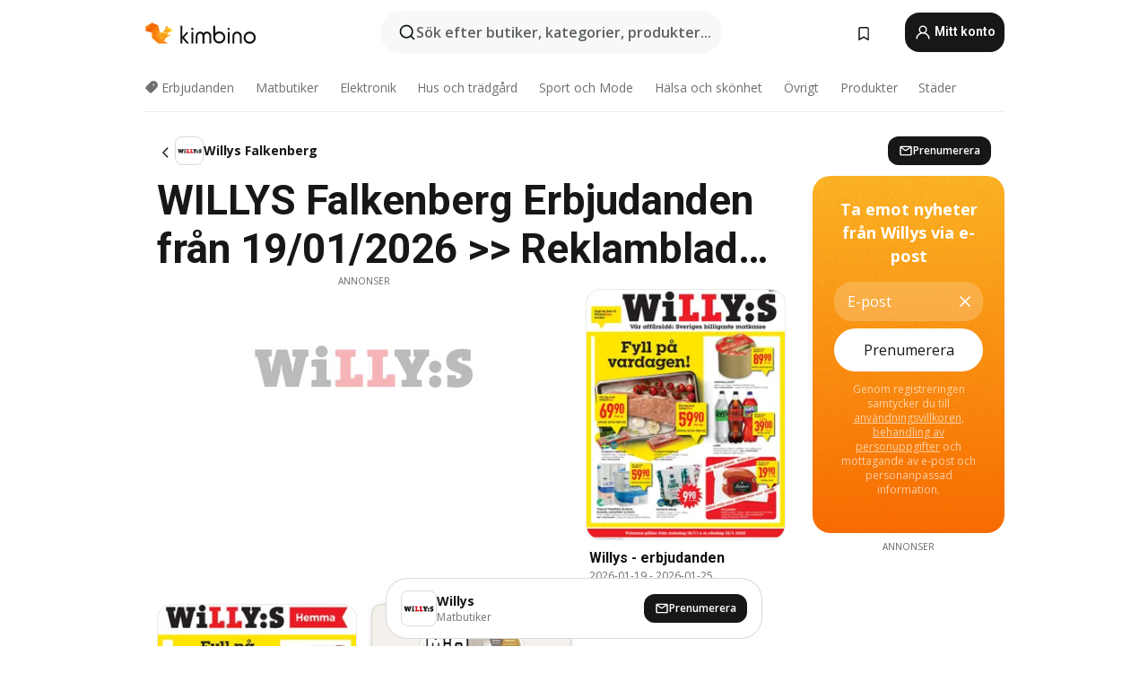

--- FILE ---
content_type: text/html;charset=utf-8
request_url: https://www.kimbino.se/stad/falkenberg/willys/
body_size: 93247
content:
<!DOCTYPE html><html  lang="sv-SE"><head><meta charset="utf-8">
<meta name="viewport" content="width=device-width, initial-scale=1.0, maximum-scale=5.0, minimum-scale=1.0">
<title>WILLYS Falkenberg Erbjudanden från 19&#x2F;01&#x2F;2026</title>
<link rel="preconnect" href="https://fonts.googleapis.com">
<link rel="preconnect" href="https://fonts.gstatic.com" crossorigin>
<link rel="stylesheet" href="https://fonts.googleapis.com/css2?family=Open+Sans:wght@400;600;700&family=Roboto:wght@400;600;700&display=swap">
<style>.iziToast-capsule{backface-visibility:hidden;font-size:0;height:0;transform:translateZ(0);transition:transform .5s cubic-bezier(.25,.8,.25,1),height .5s cubic-bezier(.25,.8,.25,1);width:100%}.iziToast-capsule,.iziToast-capsule *{box-sizing:border-box}.iziToast-overlay{bottom:-100px;display:block;left:0;position:fixed;right:0;top:-100px;z-index:997}.iziToast{background:#ededede6;border-color:#ededede6;clear:both;cursor:default;display:inline-block;font-family:Lato,Tahoma,Arial;font-size:14px;padding:8px 45px 9px 0;pointer-events:all;position:relative;transform:translate(0);width:100%;-webkit-touch-callout:none;min-height:54px;-webkit-user-select:none;-moz-user-select:none;user-select:none}.iziToast>.iziToast-progressbar{background:#fff3;bottom:0;left:0;position:absolute;width:100%;z-index:1}.iziToast>.iziToast-progressbar>div{background:#0000004d;border-radius:0 0 3px 3px;height:2px;width:100%}.iziToast.iziToast-balloon:before{border-left:15px solid transparent;border-radius:0;border-right:0 solid transparent;border-top:10px solid #000;border-top-color:inherit;content:"";height:0;left:auto;position:absolute;right:8px;top:100%;width:0}.iziToast.iziToast-balloon .iziToast-progressbar{bottom:auto;top:0}.iziToast.iziToast-balloon>div{border-radius:0 0 0 3px}.iziToast>.iziToast-cover{background-color:#0000001a;background-position:50% 50%;background-repeat:no-repeat;background-size:100%;bottom:0;height:100%;left:0;margin:0;position:absolute;top:0}.iziToast>.iziToast-close{background:url([data-uri]) no-repeat 50% 50%;background-size:8px;border:0;cursor:pointer;height:100%;opacity:.6;outline:0;padding:0;position:absolute;right:0;top:0;width:42px}.iziToast>.iziToast-close:hover{opacity:1}.iziToast>.iziToast-body{height:auto;margin:0 0 0 15px;min-height:36px;padding:0 0 0 10px;position:relative;text-align:left}.iziToast>.iziToast-body:after{clear:both;content:"";display:table}.iziToast>.iziToast-body .iziToast-texts{display:inline-block;float:left;margin:10px 0 0;padding-right:2px}.iziToast>.iziToast-body .iziToast-inputs{float:left;margin:3px -2px;min-height:19px}.iziToast>.iziToast-body .iziToast-inputs>input:not([type=checkbox]):not([type=radio]),.iziToast>.iziToast-body .iziToast-inputs>select{background:#0000001a;border:0;border-radius:2px;box-shadow:0 0 0 1px #0003;color:#000;display:inline-block;font-size:13px;letter-spacing:.02em;margin:2px;min-height:26px;padding:4px 7px;position:relative}.iziToast>.iziToast-body .iziToast-inputs>input:not([type=checkbox]):not([type=radio]):focus,.iziToast>.iziToast-body .iziToast-inputs>select:focus{box-shadow:0 0 0 1px #0009}.iziToast>.iziToast-body .iziToast-buttons{float:left;margin:4px -2px;min-height:17px}.iziToast>.iziToast-body .iziToast-buttons>a,.iziToast>.iziToast-body .iziToast-buttons>button,.iziToast>.iziToast-body .iziToast-buttons>input:not([type=checkbox]):not([type=radio]){background:#0000001a;border:0;border-radius:2px;color:#000;cursor:pointer;display:inline-block;font-size:12px;letter-spacing:.02em;margin:2px;padding:5px 10px;position:relative}.iziToast>.iziToast-body .iziToast-buttons>a:hover,.iziToast>.iziToast-body .iziToast-buttons>button:hover,.iziToast>.iziToast-body .iziToast-buttons>input:not([type=checkbox]):not([type=radio]):hover{background:#0003}.iziToast>.iziToast-body .iziToast-buttons>a:focus,.iziToast>.iziToast-body .iziToast-buttons>button:focus,.iziToast>.iziToast-body .iziToast-buttons>input:not([type=checkbox]):not([type=radio]):focus{box-shadow:0 0 0 1px #0009}.iziToast>.iziToast-body .iziToast-buttons>a:active,.iziToast>.iziToast-body .iziToast-buttons>button:active,.iziToast>.iziToast-body .iziToast-buttons>input:not([type=checkbox]):not([type=radio]):active{top:1px}.iziToast>.iziToast-body .iziToast-icon{color:#000;display:table;font-size:23px;height:24px;left:0;line-height:24px;margin-top:-12px;position:absolute;top:50%;width:24px}.iziToast>.iziToast-body .iziToast-icon.ico-info{background:url([data-uri]) no-repeat 50% 50%;background-size:85%}.iziToast>.iziToast-body .iziToast-icon.ico-warning{background:url([data-uri]) no-repeat 50% 50%;background-size:85%}.iziToast>.iziToast-body .iziToast-icon.ico-error{background:url([data-uri]) no-repeat 50% 50%;background-size:80%}.iziToast>.iziToast-body .iziToast-icon.ico-success{background:url([data-uri]) no-repeat 50% 50%;background-size:85%}.iziToast>.iziToast-body .iziToast-icon.ico-question{background:url([data-uri]) no-repeat 50% 50%;background-size:85%}.iziToast>.iziToast-body .iziToast-message,.iziToast>.iziToast-body .iziToast-title{float:left;font-size:14px;line-height:16px;padding:0;text-align:left;white-space:normal}.iziToast>.iziToast-body .iziToast-title{color:#000;margin:0}.iziToast>.iziToast-body .iziToast-message{color:#0009;margin:0 0 10px}.iziToast.iziToast-animateInside .iziToast-buttons-child,.iziToast.iziToast-animateInside .iziToast-icon,.iziToast.iziToast-animateInside .iziToast-inputs-child,.iziToast.iziToast-animateInside .iziToast-message,.iziToast.iziToast-animateInside .iziToast-title{opacity:0}.iziToast-target{margin:0 auto;position:relative;width:100%}.iziToast-target .iziToast-capsule{overflow:hidden}.iziToast-target .iziToast-capsule:after{clear:both;content:" ";display:block;font-size:0;height:0;visibility:hidden}.iziToast-target .iziToast-capsule .iziToast{float:left;width:100%}.iziToast-wrapper{display:flex;flex-direction:column;pointer-events:none;position:fixed;width:100%;z-index:99999}.iziToast-wrapper .iziToast.iziToast-balloon:before{border-left:15px solid transparent;border-right:0 solid transparent;border-top:10px solid #000;border-top-color:inherit;left:auto;right:8px}.iziToast-wrapper-bottomLeft{bottom:0;left:0;text-align:left}.iziToast-wrapper-bottomLeft .iziToast.iziToast-balloon:before,.iziToast-wrapper-topLeft .iziToast.iziToast-balloon:before{border-left:0 solid transparent;border-right:15px solid transparent;left:8px;right:auto}.iziToast-wrapper-bottomRight{bottom:0;right:0;text-align:right}.iziToast-wrapper-topLeft{left:0;text-align:left;top:0}.iziToast-wrapper-topRight{right:0;text-align:right;top:0}.iziToast-wrapper-topCenter{left:0;right:0;text-align:center;top:0}.iziToast-wrapper-bottomCenter,.iziToast-wrapper-center{bottom:0;left:0;right:0;text-align:center}.iziToast-wrapper-center{align-items:center;flex-flow:column;justify-content:center;top:0}.iziToast-rtl{direction:rtl;font-family:Tahoma,Lato,Arial;padding:8px 0 9px 45px}.iziToast-rtl .iziToast-cover{left:auto;right:0}.iziToast-rtl .iziToast-close{left:0;right:auto}.iziToast-rtl .iziToast-body{margin:0 16px 0 0;padding:0 10px 0 0;text-align:right}.iziToast-rtl .iziToast-body .iziToast-buttons,.iziToast-rtl .iziToast-body .iziToast-inputs,.iziToast-rtl .iziToast-body .iziToast-message,.iziToast-rtl .iziToast-body .iziToast-texts,.iziToast-rtl .iziToast-body .iziToast-title{float:right;text-align:right}.iziToast-rtl .iziToast-body .iziToast-icon{left:auto;right:0}@media only screen and (min-width:568px){.iziToast-wrapper{padding:10px 15px}.iziToast{border-radius:3px;margin:5px 0;width:auto}.iziToast:after{border-radius:3px;box-shadow:inset 0 -10px 20px -10px #0003,inset 0 0 5px #0000001a,0 8px 8px -5px #00000040;content:"";height:100%;left:0;position:absolute;top:0;width:100%;z-index:-1}.iziToast:not(.iziToast-rtl) .iziToast-cover{border-radius:3px 0 0 3px}.iziToast.iziToast-rtl .iziToast-cover{border-radius:0 3px 3px 0}.iziToast.iziToast-color-dark:after{box-shadow:inset 0 -10px 20px -10px #ffffff4d,0 10px 10px -5px #00000040}.iziToast.iziToast-balloon .iziToast-progressbar{background:0 0}.iziToast.iziToast-balloon:after{box-shadow:0 10px 10px -5px #00000040,inset 0 10px 20px -5px #00000040}.iziToast-target .iziToast:after{box-shadow:inset 0 -10px 20px -10px #0003,inset 0 0 5px #0000001a}}.iziToast.iziToast-theme-dark{background:#565c70;border-color:#565c70}.iziToast.iziToast-theme-dark .iziToast-title{color:#fff}.iziToast.iziToast-theme-dark .iziToast-message{color:#ffffffb3;font-weight:300}.iziToast.iziToast-theme-dark .iziToast-close{background:url([data-uri]) no-repeat 50% 50%;background-size:8px}.iziToast.iziToast-theme-dark .iziToast-icon{color:#fff}.iziToast.iziToast-theme-dark .iziToast-icon.ico-info{background:url([data-uri]) no-repeat 50% 50%;background-size:85%}.iziToast.iziToast-theme-dark .iziToast-icon.ico-warning{background:url([data-uri]) no-repeat 50% 50%;background-size:85%}.iziToast.iziToast-theme-dark .iziToast-icon.ico-error{background:url([data-uri]) no-repeat 50% 50%;background-size:80%}.iziToast.iziToast-theme-dark .iziToast-icon.ico-success{background:url([data-uri]) no-repeat 50% 50%;background-size:85%}.iziToast.iziToast-theme-dark .iziToast-icon.ico-question{background:url([data-uri]) no-repeat 50% 50%;background-size:85%}.iziToast.iziToast-theme-dark .iziToast-buttons>a,.iziToast.iziToast-theme-dark .iziToast-buttons>button,.iziToast.iziToast-theme-dark .iziToast-buttons>input{background:#ffffff1a;color:#fff}.iziToast.iziToast-theme-dark .iziToast-buttons>a:hover,.iziToast.iziToast-theme-dark .iziToast-buttons>button:hover,.iziToast.iziToast-theme-dark .iziToast-buttons>input:hover{background:#fff3}.iziToast.iziToast-theme-dark .iziToast-buttons>a:focus,.iziToast.iziToast-theme-dark .iziToast-buttons>button:focus,.iziToast.iziToast-theme-dark .iziToast-buttons>input:focus{box-shadow:0 0 0 1px #fff9}.iziToast.iziToast-color-red{background:#ffafb4e6;border-color:#ffafb4e6}.iziToast.iziToast-color-orange{background:#ffcfa5e6;border-color:#ffcfa5e6}.iziToast.iziToast-color-yellow{background:#fff9b2e6;border-color:#fff9b2e6}.iziToast.iziToast-color-blue{background:#9ddeffe6;border-color:#9ddeffe6}.iziToast.iziToast-color-green{background:#a6efb8e6;border-color:#a6efb8e6}.iziToast.iziToast-layout2 .iziToast-body .iziToast-message,.iziToast.iziToast-layout2 .iziToast-body .iziToast-texts{width:100%}.iziToast.iziToast-layout3{border-radius:2px}.iziToast.iziToast-layout3:after{display:none}.iziToast .revealIn,.iziToast.revealIn{animation:iziT-revealIn 1s cubic-bezier(.25,1.6,.25,1) both}.iziToast .slideIn,.iziToast.slideIn{animation:iziT-slideIn 1s cubic-bezier(.16,.81,.32,1) both}.iziToast.bounceInLeft{animation:iziT-bounceInLeft .7s ease-in-out both}.iziToast.bounceInRight{animation:iziT-bounceInRight .85s ease-in-out both}.iziToast.bounceInDown{animation:iziT-bounceInDown .7s ease-in-out both}.iziToast.bounceInUp{animation:iziT-bounceInUp .7s ease-in-out both}.iziToast .fadeIn,.iziToast.fadeIn{animation:iziT-fadeIn .5s ease both}.iziToast.fadeInUp{animation:iziT-fadeInUp .7s ease both}.iziToast.fadeInDown{animation:iziT-fadeInDown .7s ease both}.iziToast.fadeInLeft{animation:iziT-fadeInLeft .85s cubic-bezier(.25,.8,.25,1) both}.iziToast.fadeInRight{animation:iziT-fadeInRight .85s cubic-bezier(.25,.8,.25,1) both}.iziToast.flipInX{animation:iziT-flipInX .85s cubic-bezier(.35,0,.25,1) both}.iziToast.fadeOut{animation:iziT-fadeOut .7s ease both}.iziToast.fadeOutDown{animation:iziT-fadeOutDown .7s cubic-bezier(.4,.45,.15,.91) both}.iziToast.fadeOutUp{animation:iziT-fadeOutUp .7s cubic-bezier(.4,.45,.15,.91) both}.iziToast.fadeOutLeft{animation:iziT-fadeOutLeft .5s ease both}.iziToast.fadeOutRight{animation:iziT-fadeOutRight .5s ease both}.iziToast.flipOutX{animation:iziT-flipOutX .7s cubic-bezier(.4,.45,.15,.91) both;backface-visibility:visible!important}.iziToast-overlay.fadeIn{animation:iziT-fadeIn .5s ease both}.iziToast-overlay.fadeOut{animation:iziT-fadeOut .7s ease both}@keyframes iziT-revealIn{0%{opacity:0;transform:scale3d(.3,.3,1)}to{opacity:1}}@keyframes iziT-slideIn{0%{opacity:0;transform:translate(50px)}to{opacity:1;transform:translate(0)}}@keyframes iziT-bounceInLeft{0%{opacity:0;transform:translate(280px)}50%{opacity:1;transform:translate(-20px)}70%{transform:translate(10px)}to{transform:translate(0)}}@keyframes iziT-bounceInRight{0%{opacity:0;transform:translate(-280px)}50%{opacity:1;transform:translate(20px)}70%{transform:translate(-10px)}to{transform:translate(0)}}@keyframes iziT-bounceInDown{0%{opacity:0;transform:translateY(-200px)}50%{opacity:1;transform:translateY(10px)}70%{transform:translateY(-5px)}to{transform:translateY(0)}}@keyframes iziT-bounceInUp{0%{opacity:0;transform:translateY(200px)}50%{opacity:1;transform:translateY(-10px)}70%{transform:translateY(5px)}to{transform:translateY(0)}}@keyframes iziT-fadeIn{0%{opacity:0}to{opacity:1}}@keyframes iziT-fadeInUp{0%{opacity:0;transform:translate3d(0,100%,0)}to{opacity:1;transform:none}}@keyframes iziT-fadeInDown{0%{opacity:0;transform:translate3d(0,-100%,0)}to{opacity:1;transform:none}}@keyframes iziT-fadeInLeft{0%{opacity:0;transform:translate3d(300px,0,0)}to{opacity:1;transform:none}}@keyframes iziT-fadeInRight{0%{opacity:0;transform:translate3d(-300px,0,0)}to{opacity:1;transform:none}}@keyframes iziT-flipInX{0%{opacity:0;transform:perspective(400px) rotateX(90deg)}40%{transform:perspective(400px) rotateX(-20deg)}60%{opacity:1;transform:perspective(400px) rotateX(10deg)}80%{transform:perspective(400px) rotateX(-5deg)}to{transform:perspective(400px)}}@keyframes iziT-fadeOut{0%{opacity:1}to{opacity:0}}@keyframes iziT-fadeOutDown{0%{opacity:1}to{opacity:0;transform:translate3d(0,100%,0)}}@keyframes iziT-fadeOutUp{0%{opacity:1}to{opacity:0;transform:translate3d(0,-100%,0)}}@keyframes iziT-fadeOutLeft{0%{opacity:1}to{opacity:0;transform:translate3d(-200px,0,0)}}@keyframes iziT-fadeOutRight{0%{opacity:1}to{opacity:0;transform:translate3d(200px,0,0)}}@keyframes iziT-flipOutX{0%{transform:perspective(400px)}30%{opacity:1;transform:perspective(400px) rotateX(-20deg)}to{opacity:0;transform:perspective(400px) rotateX(90deg)}}</style>
<style>.iziToast-wrapper .iziToast-capsule .iziToast{font-family:inherit!important;max-width:90%;padding:0 36px 0 0}.iziToast-wrapper .iziToast-capsule .iziToast.iziToast-theme-let-dark{border-radius:29px;font-weight:590;min-height:unset}.iziToast-wrapper .iziToast-capsule .iziToast.iziToast-theme-let-dark:after{box-shadow:none}.iziToast-wrapper .iziToast-capsule .iziToast.iziToast-theme-let-dark:not([class^=iziToast-layout])>.iziToast-body .iziToast-icon{transform:scale(.6666666667)!important}.iziToast-wrapper .iziToast-capsule .iziToast.iziToast-theme-let-dark:not([class^=iziToast-layout])>.iziToast-body .iziToast-buttons>:not([class^=custom-]){background:#ffffff0a;border:.5px solid hsla(0,0%,100%,.08);border-radius:12px;color:#fff;margin:2px 4px}.iziToast-wrapper .iziToast-capsule .iziToast.iziToast-theme-let-dark:not([class^=iziToast-layout])>.iziToast-body .iziToast-buttons>:not([class^=custom-]):active,.iziToast-wrapper .iziToast-capsule .iziToast.iziToast-theme-let-dark:not([class^=iziToast-layout])>.iziToast-body .iziToast-buttons>:not([class^=custom-]):focus{outline:1px solid #fff}.iziToast-wrapper .iziToast-capsule .iziToast.iziToast-theme-let-dark.iziToast-layout2>.iziToast-body:has(.iziToast-icon){padding-left:55px!important}.iziToast-wrapper .iziToast-capsule .iziToast.iziToast-theme-let-dark.iziToast-layout2>.iziToast-body .iziToast-icon{background-color:currentColor;border-radius:999px;color:#ffffff0a;left:8px;outline:12px solid currentColor;transform:unset!important}.iziToast-wrapper .iziToast-capsule .iziToast.iziToast-theme-let-dark.iziToast-layout2>.iziToast-body .iziToast-buttons>*{height:44px;padding:12px 20px}.iziToast-wrapper .iziToast-capsule .iziToast.iziToast-theme-let-dark>.iziToast-body{margin-left:16px;min-height:unset}.iziToast-wrapper .iziToast-capsule .iziToast.iziToast-theme-let-dark>.iziToast-body .iziToast-texts{margin-top:12px}.iziToast-wrapper .iziToast-capsule .iziToast.iziToast-theme-let-dark>.iziToast-body .iziToast-message{margin-bottom:12px!important}.iziToast-wrapper .iziToast-capsule .iziToast.iziToast-theme-let-dark>.iziToast-body .iziToast-buttons{float:right}.iziToast-wrapper .iziToast-capsule .iziToast.iziToast-theme-let-dark>.iziToast-body .iziToast-buttons>*{font-weight:600}.iziToast-wrapper .iziToast-capsule .iziToast.iziToast-theme-let-dark>.iziToast-body .iziToast-buttons>.custom-underline{background:none;border:none;box-shadow:none;color:#fff;outline:none;text-decoration:underline}.iziToast-wrapper .iziToast-capsule .iziToast.iziToast-theme-let-dark>.iziToast-body .iziToast-buttons>.custom-outline{background:none;border:.5px solid hsla(0,0%,100%,.08);border-radius:16px;color:#fff}.iziToast-wrapper .iziToast-capsule .iziToast.iziToast-theme-let-dark>.iziToast-body .iziToast-buttons>.custom-white{background:#fff;border-radius:16px;color:#2c2c2c}.iziToast-wrapper .iziToast-capsule .iziToast.iziToast-theme-let-dark>.iziToast-close{background:url(/images/toaster/icons/close.svg) no-repeat 50%;right:16px;width:16px}.iziToast-wrapper .iziToast-capsule .iziToast.iziToast-theme-let-dark>.iziToast-progressbar{left:50%;transform:translate(-50%);width:calc(100% - 40px)}body .iziToast-wrapper-bottomCenter{bottom:16px}body:has(.shop-subscription-banner-bottom) .iziToast-wrapper-bottomCenter{bottom:75px}</style>
<style>.svg-sprite[data-v-2d20a859]{fill:currentColor}</style>
<style>.rating[data-v-cc504407]{flex-wrap:nowrap;gap:5px}.rating .stars[data-v-cc504407]{background-image:url(/images/icons/star.svg);height:14px}.rating .reviews[data-v-cc504407]{color:#0a1217;display:-webkit-box;font-size:10px;font-weight:400;line-height:1.4;opacity:.66;-webkit-box-orient:vertical;-webkit-line-clamp:1;line-clamp:1;overflow:hidden;text-overflow:ellipsis}</style>
<style>.mobile-app-banner[data-v-669a73c1]{background-color:#fff;border-bottom:.5px solid #f2f2f7;height:58px;overflow:hidden;position:relative;z-index:20}@media (min-width:992px){.mobile-app-banner[data-v-669a73c1]{display:none}}.mobile-app-banner .content[data-v-669a73c1]{gap:8px;overflow:hidden;padding:2px 8px 2px 14px}.mobile-app-banner .content>.cta[data-v-669a73c1]{gap:10px;min-width:0;overflow:hidden}.mobile-app-banner .content>.cta .text[data-v-669a73c1]{overflow:hidden}.mobile-app-banner .content>.cta .text p[data-v-669a73c1]{color:#000;margin:0;overflow:hidden;text-overflow:ellipsis;white-space:nowrap}.mobile-app-banner .content>.cta .text p[data-v-669a73c1]:first-of-type{font-size:14px;font-weight:500;letter-spacing:-.4px}.mobile-app-banner .content>.cta .text p[data-v-669a73c1]:nth-of-type(2){font-size:12px;font-weight:400;letter-spacing:-.6px;opacity:.6}.mobile-app-banner .content .app-icon[data-v-669a73c1]{aspect-ratio:1;border:.5px solid #e5e5ea;border-radius:12px;min-width:50px}.mobile-app-banner .content .store-link[data-v-669a73c1]{background-color:#0074e5;border-radius:999px;color:#fff;font-size:14px;font-weight:600;height:30px;padding:0 17px;transition:filter .25s ease-in}.mobile-app-banner .content .store-link[data-v-669a73c1]:hover{filter:brightness(.9)}.mobile-app-banner .content .close-icon[data-v-669a73c1]{transition:transform .5s ease-in}.mobile-app-banner .content .close-icon[data-v-669a73c1]:hover{transform:scale(1.2)}.mobile-app-banner .content .close-icon[data-v-669a73c1],.mobile-app-banner .content .store-link[data-v-669a73c1]{cursor:pointer}</style>
<style>.search-button[data-v-c2f4e54d]{align-items:center;-webkit-appearance:none;-moz-appearance:none;appearance:none;background:#f8f8f8;border:none;border-radius:999px;color:#0a1217a8;display:flex;font-size:14px;font-weight:600;gap:8px;justify-content:space-between;max-height:36px;min-width:0;padding:8px 24px 8px 12px;position:relative;-webkit-user-select:none;-moz-user-select:none;user-select:none}@media (min-width:590px){.search-button[data-v-c2f4e54d]{font-size:16px;max-height:48px;min-width:300px;padding:12px 12px 12px 20px}}.search-button[data-v-c2f4e54d] svg{flex:1 0 20px;fill:#0a1217;max-width:20px}.search-button .try-to-search[data-v-c2f4e54d]{flex:1;overflow:hidden;text-align:left;text-overflow:ellipsis;white-space:nowrap}</style>
<style>input[data-v-6631adb9]{-webkit-appearance:none;-moz-appearance:none;appearance:none;background:none;border:none;color:#666;font-size:16px;font-weight:600;height:44px;outline:none;padding:0;width:100%}input[data-v-6631adb9]::-moz-placeholder{color:#0a1217a8}input[data-v-6631adb9]::placeholder{color:#0a1217a8}</style>
<style>.nuxt-icon{height:1em;margin-bottom:.125em;vertical-align:middle;width:1em}.nuxt-icon--fill,.nuxt-icon--fill *{fill:currentColor}</style>
<style>.loader-wrapper[data-v-d1e05baa]{align-items:center;display:flex;font-size:16px;font-weight:600;gap:6px;width:100%}.loader-wrapper .loader[data-v-d1e05baa]{animation:spin-d1e05baa 1.2s linear infinite;border:4px solid #f8f8f8;border-radius:50%;border-top-color:#5dbd20;height:24px;text-align:center;width:24px}@keyframes spin-d1e05baa{0%{transform:rotate(0)}to{transform:rotate(1turn)}}.city-picker-input[data-v-d1e05baa]{align-items:center;background:#f8f8f8;border-radius:999px;color:#0a1217a8;cursor:pointer;display:flex;font-size:14px;font-weight:600;gap:8px;max-height:36px;padding:8px 12px;position:relative;-webkit-user-select:none;-moz-user-select:none;user-select:none}.city-picker-input[data-v-d1e05baa]:has(.action-btn){padding-right:8px}@media (min-width:590px){.city-picker-input[data-v-d1e05baa]:has(.action-btn){padding-right:12px}}@media (min-width:590px){.city-picker-input[data-v-d1e05baa]{font-size:16px;max-height:48px;padding:12px 20px}}.city-picker-input .dummy-city[data-v-d1e05baa]{max-width:20vw;min-width:35px;overflow:hidden;text-overflow:ellipsis;white-space:nowrap}.city-picker-input .arrow[data-v-d1e05baa]{color:#0a1217;font-size:20px}.action-btn[data-v-d1e05baa]{align-items:center;-webkit-appearance:none;-moz-appearance:none;appearance:none;background:#0a1217;border:none;border-radius:12px;color:#fff;cursor:pointer;display:flex;font-size:12px;height:28px;margin-left:4px;padding:0 8px}@media (min-width:590px){.action-btn[data-v-d1e05baa]{height:32px}}.clear-btn[data-v-d1e05baa]{-webkit-appearance:none;-moz-appearance:none;appearance:none;background:none;border:none;color:#666;padding:0}</style>
<style>.notification-bell-holder[data-v-25c254b0]{height:24px;margin-left:1rem;position:relative;top:1px;width:24px}.notification-bell-holder .notification-bell[data-v-25c254b0]{--animationDuration:var(--6f9ae1d4);--width:0;--clipPath:0;clip-path:inset(var(--clipPath));cursor:pointer;flex-shrink:0;position:relative;text-align:center;transition:all var(--animationDuration);width:var(--width)}.notification-bell-holder .notification-bell.shown[data-v-25c254b0]{--clipPath:-10px;--width:24px}.notification-bell-holder .notification-bell.shown .notifications[data-v-25c254b0]{--countScale:1}.notification-bell-holder .notification-bell .icon[data-v-25c254b0]{height:21px;transform-origin:top center;transition:transform 1.5s;width:18px;will-change:transform}.notification-bell-holder .notification-bell .icon[data-v-25c254b0] path{fill:var(--357562ee)}.notification-bell-holder .notification-bell .icon.ringing[data-v-25c254b0]{animation:ring-25c254b0 var(--animationDuration) ease-in-out var(--0310a2f4)}.notification-bell-holder .notification-bell .notifications[data-v-25c254b0]{--countScale:0;align-items:center;background-color:#ff3b30;border:1.5px solid;border-radius:50%;color:#fff;display:flex;height:16px;justify-content:center;position:absolute;right:-3px;top:-3px;transform:scale(var(--countScale));transition:transform var(--animationDuration);width:16px;will-change:transform}.notification-bell-holder .notification-bell .notifications .count[data-v-25c254b0]{font-family:Roboto,sans-serif;font-size:10px;font-weight:700;position:relative;top:.5px}@keyframes ring-25c254b0{0%{transform:rotate(0)}25%{transform:rotate(15deg)}50%{transform:rotate(0)}75%{transform:rotate(-15deg)}to{transform:rotate(0)}}</style>
<style>.nav-bookmarks[data-v-8ef6e452]{min-width:36px;padding:6px}@media (min-width:992px){.nav-bookmarks[data-v-8ef6e452]{padding:12px}}.nav-bookmarks[data-v-8ef6e452]:after{background-color:red;border-radius:50%;content:"";display:inline-block;height:8px;opacity:0;position:absolute;right:6px;top:5px;transition:opacity .25s linear;width:8px}@media (min-width:992px){.nav-bookmarks[data-v-8ef6e452]:after{right:7px;top:8px}}.nav-bookmarks.has-entries[data-v-8ef6e452]:after{animation:showDot-8ef6e452 1s 1s forwards}.nav-bookmarks.pulsate[data-v-8ef6e452]:after{animation:pulsate-8ef6e452 2s 1s;opacity:1}.nav-bookmarks svg[data-v-8ef6e452]{color:#111;font-size:20px}@keyframes showDot-8ef6e452{0%{opacity:0}to{opacity:1}}@keyframes pulsate-8ef6e452{0%{transform:scale(1)}25%{transform:scale(1.35)}50%{transform:scale(1)}75%{transform:scale(1.35)}to{opacity:1}}</style>
<style>.dropdowns .dropdown-mobile-holder[data-v-c7af85b0]{background:#fff;display:block;height:100vh;padding-top:8px;position:fixed;right:0;text-align:left;top:0;transform-origin:right;width:100vw;z-index:50}@media (min-width:590px){.dropdowns .dropdown-mobile-holder[data-v-c7af85b0]{width:300px}}.dropdowns .dropdown-holder[data-v-c7af85b0]{left:0;margin-top:0;position:absolute;transform:translateZ(0);z-index:100}.dropdowns .dropdown-holder.slide-enter-active[data-v-c7af85b0],.dropdowns .dropdown-holder.slide-leave-active[data-v-c7af85b0]{transition:opacity .3s,margin-top .3s}.dropdowns .dropdown-holder.slide-enter-from[data-v-c7af85b0],.dropdowns .dropdown-holder.slide-leave-to[data-v-c7af85b0]{left:0;margin-top:15px;opacity:0}.dropdowns .dropdown-holder .dropdown-tip[data-v-c7af85b0]{background:#fff;bottom:0;clip-path:polygon(50% 0,0 100%,100% 100%);height:15px;left:0;position:absolute;transform:translateY(100%);width:20px}.dropdowns .dropdown-holder .dropdown-content[data-v-c7af85b0]{background:#fff;border-radius:5px;bottom:-14px;box-shadow:0 3px 10px #0000001a;display:block;left:0;position:absolute;transform:translateY(100%)}</style>
<style>.header-account-dropdown[data-v-23608a5b]{margin:0 .5rem 0 1rem}@media (min-width:992px){.header-account-dropdown[data-v-23608a5b]{margin-left:1.5rem}.header-account-dropdown__account[data-v-23608a5b]{align-items:center;background-color:#f5f5f57a;border:.5px solid #f2f2f7;border-radius:12px;color:#fff;cursor:pointer;display:flex;height:36px;justify-content:center;line-height:45px;text-align:center;transition:all .25s;width:36px}.header-account-dropdown__account[data-v-23608a5b]:hover{box-shadow:0 2px 8px #0000000a;filter:brightness(.95)}}.header-account-dropdown__account .user[data-v-23608a5b]{font-size:20px;margin-bottom:0;position:relative}@media (min-width:992px){.header-account-dropdown__account .user[data-v-23608a5b]{top:-1px}}.header-account-dropdown__account .user[data-v-23608a5b] path{fill:#0a1217}.header-account-dropdown__dropdown[data-v-23608a5b]{color:#666;font-family:Roboto,sans-serif;font-size:14px;font-weight:400;padding:1rem 0;width:100%}@media (min-width:590px){.header-account-dropdown__dropdown[data-v-23608a5b]{width:250px}}.header-account-dropdown__dropdown>div[data-v-23608a5b]{background-color:#fff}.header-account-dropdown__dropdown>div[data-v-23608a5b]:hover{color:#0a1217;filter:brightness(.95)}.header-account-dropdown__dropdown .number[data-v-23608a5b]{background-color:#171717;border-radius:50%;color:#fff;font-size:10px;height:18px;line-height:18px;text-align:center;width:18px}.header-account-dropdown__dropdown a[data-v-23608a5b],.header-account-dropdown__dropdown button[data-v-23608a5b]{color:currentColor;display:inline-block;padding:8px 15px 8px 25px;width:100%}.header-account-dropdown__dropdown a.orange[data-v-23608a5b],.header-account-dropdown__dropdown button.orange[data-v-23608a5b]{border:none;color:#f96a01;font-weight:700;overflow:hidden;text-overflow:ellipsis}.header-account-dropdown__dropdown a.orange span[data-v-23608a5b],.header-account-dropdown__dropdown button.orange span[data-v-23608a5b]{color:currentColor;font-size:12px;font-weight:400}.header-account-dropdown__dropdown .logout-btn[data-v-23608a5b]{-webkit-appearance:none;-moz-appearance:none;appearance:none;background:#fff;border:none;color:#0a1217;font-weight:600;overflow:hidden;text-align:left;text-overflow:ellipsis}</style>
<style>.button[data-v-ff603878]{background:#5dbd20;border:2px solid #5dbd20;border-radius:12px;box-sizing:border-box;-moz-box-sizing:border-box;color:#fff;cursor:pointer;display:inline-block;font-weight:700;height:-moz-max-content;height:max-content;line-height:1.2em;min-height:44px;padding:.5em 5em;transition:all .2s}.button[data-v-ff603878]:focus,.button[data-v-ff603878]:hover{color:#fff;outline:transparent}.button[data-v-ff603878]:hover{background:#70b653;border-color:#70b653}.button.white[data-v-ff603878]{border:2px solid #fff}.button.white[data-v-ff603878]:hover{background:#818181;border-color:#fff}.button.primary[data-v-ff603878]{background:#171717;border-color:#171717}.button.primary[data-v-ff603878]:hover{background:#313131;border-color:#313131}.button .arrow[data-v-ff603878]{margin:0 -.75rem 4px 1rem;transform:rotate(90deg)}.button.red[data-v-ff603878]{background:red;border-color:red}.button.red[data-v-ff603878]:hover{background:#f33;border-color:#f33}.button.orange[data-v-ff603878]{background:#f96a01;border-color:#f96a01}.button.orange[data-v-ff603878]:hover{background:#fe872f;border-color:#fe872f}.button.orange.outline[data-v-ff603878]{background:#fff;color:#f96a01}.button.orange.outline[data-v-ff603878]:hover{background:#f96a01;border-color:#f96a01;color:#fff}.button.green.outline[data-v-ff603878]{background:#fff;color:#5dbd20}.button.green.outline[data-v-ff603878]:hover{background:#5dbd20;color:#fff}.button.grey[data-v-ff603878]{background:#9d9d9d;border-color:#9d9d9d}.button.grey[data-v-ff603878]:hover{background:#b1b1b1;border-color:#b1b1b1}.button.grey.outline[data-v-ff603878]{background:transparent;border:2px solid #9d9d9d;color:#9d9d9d}.button.grey.outline[data-v-ff603878]:hover{background:#9d9d9d;color:#fff}.button.light-grey[data-v-ff603878]{background:#f5f5f5;border-color:#f5f5f5;color:#0a1217}.button.light-grey[data-v-ff603878]:hover{background:#e1e1e1;border-color:#e1e1e1}.button.light-grey.outline[data-v-ff603878]{background:transparent;border:2px solid #f5f5f5;color:#0a1217}.button.light-grey.outline[data-v-ff603878]:hover{background:#f5f5f5;color:#0a1217}.button.blue[data-v-ff603878]{background:#3b5998;border-color:#3b5998;color:#fff}.button.blue[data-v-ff603878]:hover{background:#344e86;border-color:#344e86}.button.google-login[data-v-ff603878]{background:#fff;border-color:#9d9d9d;color:#9d9d9d}.button.google-login[data-v-ff603878]:hover{background:#9d9d9d;color:#fff}.button.google-login:hover img[data-v-ff603878]{filter:brightness(0) invert(1)}.button.mustard[data-v-ff603878]{background:#f3a116;border-color:#f3a116}.button.mustard[data-v-ff603878]:hover{background:#f5b547;border-color:#f5b547}.button.slim[data-v-ff603878]{padding:.5em 2em}.button.no-wrap[data-v-ff603878]{white-space:nowrap}.button.block[data-v-ff603878]{display:block;padding-left:.5em;padding-right:.5em;text-align:center;width:100%}.button.text-left[data-v-ff603878],.button.text-right[data-v-ff603878]{text-align:left}.button.icon[data-v-ff603878]{align-items:center;border-radius:50%;display:flex;height:40px;justify-content:center;min-height:0;padding:0;width:40px}.button.compact[data-v-ff603878]{height:26px;width:26px}.button.disabled[data-v-ff603878]{opacity:.6}.button.shadow[data-v-ff603878]{box-shadow:0 7px 10px #00000065}</style>
<style>.inputs-desktop[data-v-fc9d1cbf]{gap:12px;width:60%}#header-main-toolbar .toolbar-desktop[data-v-fc9d1cbf]{background:#fff!important;height:72px;position:fixed;width:100vw;z-index:10}#header-main-toolbar .toolbar-desktop__holder[data-v-fc9d1cbf]{align-items:center;display:flex;height:100%;justify-content:space-between}#header-main-toolbar .toolbar-desktop .account-icon[data-v-fc9d1cbf]{height:20px;width:20px}#header-main-toolbar .toolbar-desktop .account-btn[data-v-fc9d1cbf]{-webkit-backdrop-filter:blur(15px);backdrop-filter:blur(15px);border-radius:16px;font-size:14px;font-weight:600;padding:0 8px}#header-main-toolbar .toolbar-desktop__toolbar-icons[data-v-fc9d1cbf]{align-items:center;color:#9d9d9d;display:flex;font-family:Roboto,sans-serif;font-size:14px;font-weight:700}#header-main-toolbar .toolbar-desktop__toolbar-icons div[data-v-fc9d1cbf],#header-main-toolbar .toolbar-desktop__toolbar-icons>button[data-v-fc9d1cbf]{cursor:pointer}#header-main-toolbar .toolbar-mobile[data-v-fc9d1cbf]{background:#fff;box-shadow:0 3px 10px #0000001a;position:fixed;transition:.3s ease-in-out;width:100vw;z-index:10}#header-main-toolbar .toolbar-mobile__holder[data-v-fc9d1cbf]{display:flex;gap:8px;min-height:92px}#header-main-toolbar .toolbar-mobile__top-row[data-v-fc9d1cbf]{align-items:center;display:flex;flex-direction:row;justify-content:space-between;width:100%}#header-main-toolbar .toolbar-mobile__menu[data-v-fc9d1cbf]{cursor:pointer}#header-main-toolbar .toolbar-mobile__menu[data-v-fc9d1cbf] path{fill:#0a1217}#header-main-toolbar .toolbar-mobile__icons[data-v-fc9d1cbf]{align-items:center;display:flex}#header-main-toolbar .toolbar-mobile__icons svg[data-v-fc9d1cbf]{font-size:20px}#header-main-toolbar .toolbar-mobile__icons .user[data-v-fc9d1cbf] path{fill:#0a1217}#header-main-toolbar .toolbar-mobile__icons>div[data-v-fc9d1cbf]{align-items:center;display:flex;justify-content:center;padding:6px;width:40px}#header-main-toolbar .toolbar-mobile__bottom-row[data-v-fc9d1cbf]{background:#fff;font-size:11px}#header-main-toolbar .toolbar-mobile__bottom-row.hidden-branches-height[data-v-fc9d1cbf]{height:0}#header-main-toolbar .toolbar-mobile__bottom-row .on[data-v-fc9d1cbf]{overflow:hidden;text-overflow:ellipsis;white-space:nowrap}#header-main-toolbar .toolbar-mobile__bottom-row .green[data-v-fc9d1cbf]{color:#5dbd20}#header-main-toolbar .toolbar-mobile__bottom-row svg[data-v-fc9d1cbf]{vertical-align:sub}#header-main-toolbar .toolbar-mobile__bottom-row .inputs[data-v-fc9d1cbf]{gap:8px}</style>
<style>.navbar-desktop-submenu[data-v-5556c928]{background:#f5f5f5;border-top:16px solid #fff;color:#fff;cursor:default;display:none;height:auto;padding:1em 0 1.5em;position:absolute;top:100%;width:100%;z-index:9}.navbar-desktop-submenu.show[data-v-5556c928]{display:block}.navbar-desktop-submenu__body[data-v-5556c928]{color:#666;font-size:.75em;font-weight:600;height:100%;-webkit-user-select:none;-moz-user-select:none;user-select:none}.navbar-desktop-submenu__body__shop-list[data-v-5556c928]{flex:1;font-family:Roboto,sans-serif;gap:8px}.navbar-desktop-submenu__body__shop-list a[data-v-5556c928]{color:currentColor}.navbar-desktop-submenu__body__shop-list a[data-v-5556c928]:focus,.navbar-desktop-submenu__body__shop-list a[data-v-5556c928]:hover{color:#0a1217;outline:none;text-decoration:underline}.navbar-desktop-submenu__body__shop-list__heading[data-v-5556c928]{color:#0a1217a8;font-weight:400}.navbar-desktop-submenu__body__shop-list__shop-links__shop-col[data-v-5556c928]{gap:4px}.navbar-desktop-submenu__body__shop-list__category-link[data-v-5556c928]{font-size:1.1667em;font-weight:700;text-decoration:underline}</style>
<style>.navbar-holder[data-v-e2edcd88]{background:#fff;display:none;position:fixed;top:72px;transition:.6s ease-in-out;width:100%;z-index:8}@media (min-width:992px){.navbar-holder[data-v-e2edcd88]{display:block}}.navbar-holder.scrolled-up[data-v-e2edcd88]{top:-300px}.navbar-holder .navbar-desktop[data-v-e2edcd88]{border-bottom:.5px solid rgba(0,0,0,.08);display:none;min-height:52px;white-space:nowrap}@media (min-width:992px){.navbar-holder .navbar-desktop[data-v-e2edcd88]{align-items:center;display:flex;justify-content:center}}.navbar-holder .navbar-desktop__arrow-left[data-v-e2edcd88],.navbar-holder .navbar-desktop__arrow-right[data-v-e2edcd88]{cursor:pointer;height:0;padding:0;transition:width .25s,height .25s,filter .25s,padding .25s;width:0;z-index:5}.navbar-holder .navbar-desktop__arrow-left[data-v-e2edcd88]:hover,.navbar-holder .navbar-desktop__arrow-right[data-v-e2edcd88]:hover{fill:#0a1217}.navbar-holder .navbar-desktop__arrow-left.shown[data-v-e2edcd88],.navbar-holder .navbar-desktop__arrow-right.shown[data-v-e2edcd88]{height:35px;padding:0 10px;width:40px}.navbar-holder .navbar-desktop__arrow-left[data-v-e2edcd88]{background:#fff;transform:rotate(90deg)}.navbar-holder .navbar-desktop__arrow-right[data-v-e2edcd88]{background:#fff;transform:rotate(-90deg)}.navbar-holder .navbar-desktop nav[data-v-e2edcd88]{border:none;display:flex;flex:1;margin:0;overflow-y:hidden;padding:0;position:relative;-ms-overflow-style:none;overflow:-moz-scrollbars-none;scrollbar-width:none}.navbar-holder .navbar-desktop nav[data-v-e2edcd88]::-webkit-scrollbar{display:none}.navbar-holder .navbar-desktop nav .offers-category[data-v-e2edcd88] svg{font-size:18px;margin-right:2px;position:relative;top:-2px}.navbar-holder .navbar-desktop a[data-v-e2edcd88]{border-bottom:0 solid transparent;color:#707070;display:inline-block;font-size:14px;font-weight:400;line-height:52px;margin-right:1.7em;position:relative}.navbar-holder .navbar-desktop a[data-v-e2edcd88]:after{background:transparent;bottom:0;content:"";height:2px;left:0;position:absolute;width:100%}.navbar-holder .navbar-desktop a.router-link-active[data-v-e2edcd88],.navbar-holder .navbar-desktop a.submenu-active[data-v-e2edcd88],.navbar-holder .navbar-desktop a[data-v-e2edcd88]:focus,.navbar-holder .navbar-desktop a[data-v-e2edcd88]:hover{color:#0a1217!important}.navbar-holder .navbar-desktop a.router-link-active[data-v-e2edcd88]:after,.navbar-holder .navbar-desktop a.submenu-active[data-v-e2edcd88]:after,.navbar-holder .navbar-desktop a[data-v-e2edcd88]:focus:after,.navbar-holder .navbar-desktop a[data-v-e2edcd88]:hover:after{background-color:#171717}.navbar-holder .navbar-desktop a.router-link-active[data-v-e2edcd88]{font-weight:600}.navbar-holder .navbar-desktop a[data-v-e2edcd88]:focus{outline:none}.navbar-holder .navbar-desktop a.event[data-v-e2edcd88],.navbar-holder .navbar-desktop a.special-offers[data-v-e2edcd88]{color:#707070;font-size:14px}.navbar-holder .navbar-desktop a.special-offers.router-link-exact-active[data-v-e2edcd88]{color:#f96a01!important}.navbar-holder .navbar-desktop a.special-offers.router-link-exact-active[data-v-e2edcd88]:after{background-color:#f96a01}</style>
<style>.navbar-links[data-v-240bc567]{line-height:3em}.navbar-links.submenu[data-v-240bc567]{padding-top:50px}.navbar-links a[data-v-240bc567],.navbar-links span[data-v-240bc567]{align-items:center;color:#666;cursor:pointer;display:flex;font-size:14px;justify-content:space-between}.navbar-links a svg[data-v-240bc567],.navbar-links span svg[data-v-240bc567]{height:16px;transform:rotate(270deg);width:16px}.navbar-links a.event[data-v-240bc567],.navbar-links span.event[data-v-240bc567]{color:#707070!important}.navbar-links a.special-offers[data-v-240bc567],.navbar-links span.special-offers[data-v-240bc567]{color:#707070;gap:2px;justify-content:flex-start}.navbar-links a.special-offers span[data-v-240bc567],.navbar-links span.special-offers span[data-v-240bc567]{color:inherit}.navbar-links a.special-offers[data-v-240bc567] svg,.navbar-links span.special-offers[data-v-240bc567] svg{transform:none}</style>
<style>.navbar-account .link[data-v-9d90c20f],.navbar-account a[data-v-9d90c20f]{color:#5dbd20;font-size:13px}.navbar-account p[data-v-9d90c20f]{font-size:11px;margin:0}.navbar-account .bigger[data-v-9d90c20f]{color:#666;display:block;font-size:16px;font-weight:700}.navbar-account .bigger svg[data-v-9d90c20f]{vertical-align:baseline}.navbar-account h3[data-v-9d90c20f]{color:#171717;font-size:23px}@media (min-width:590px){.navbar-account h3[data-v-9d90c20f]{cursor:pointer}}.navbar-account hr[data-v-9d90c20f]{border:0;border-top:1px solid #d6d6d6;margin:1em 0}</style>
<style>.navbar-footer[data-v-5b40f3fd]{align-items:flex-start;display:flex;flex-direction:column}.navbar-footer__app-holder[data-v-5b40f3fd]{display:flex;flex-direction:column;justify-content:space-between;margin-top:1em;width:210px}.navbar-footer__app-button[data-v-5b40f3fd]{margin-bottom:12px;max-width:100px!important}.navbar-footer__app-button[data-v-5b40f3fd] img{height:28px}.navbar-footer__socials[data-v-5b40f3fd]{display:flex;gap:15px;justify-content:flex-start;margin-bottom:100px;margin-top:20px;width:120px}.navbar-footer__socials a[data-v-5b40f3fd]{color:#9d9d9d!important;height:24px}.navbar-footer__socials a[data-v-5b40f3fd]:hover{color:#5dbd20!important}</style>
<style>.navbar-mobile[data-v-313f5c4b]{background:#000000b3;display:flex;flex-direction:column;height:100vh;position:fixed;width:100vw;z-index:41}.navbar-mobile.linear[data-v-313f5c4b]{background:linear-gradient(90deg,#000000b3 0,#000000b3 calc(100vw - 250px),#fff calc(100vw - 250px),#fff)}.navbar-mobile__body[data-v-313f5c4b]{height:100vh;overflow-y:scroll;position:absolute;right:0;width:inherit}.navbar-mobile__body.no-scroll[data-v-313f5c4b]{overflow-y:hidden}.navbar-mobile__shadow[data-v-313f5c4b]{height:100vh;position:fixed;width:calc(100vw - 250px);z-index:50}@media (min-width:590px){.navbar-mobile__shadow[data-v-313f5c4b]{width:calc(100vw - 300px)}}.navbar-mobile__menu-holder[data-v-313f5c4b]{background:#fff;box-sizing:border-box;-moz-box-sizing:border-box;flex-grow:1;min-height:100vh;min-width:250px;overflow-y:scroll;padding:8px 5px 0;position:absolute;right:0;text-align:right;top:0;transform-origin:right;z-index:50}@media (min-width:590px){.navbar-mobile__menu-holder[data-v-313f5c4b]{height:100vh;width:300px}}.navbar-mobile__menu-holder .close-menu[data-v-313f5c4b]{background:#fff;color:#9d9d9d;cursor:pointer;display:block;height:50px;line-height:36px;padding:8px 20px 0 0;position:fixed;right:0;top:0;width:250px;z-index:inherit}@media (min-width:590px){.navbar-mobile__menu-holder .close-menu[data-v-313f5c4b]{width:300px}}.navbar-mobile__menu-holder .close-menu.scrolled[data-v-313f5c4b]{box-shadow:0 3px 10px #0000001a;transition:all .2s}.navbar-mobile__nav-holder[data-v-313f5c4b]{background:#fff;display:flex;flex-flow:column;justify-content:flex-start;margin-top:42px;overflow-y:overlay;text-align:left}@media (min-width:590px){.navbar-mobile__nav-holder[data-v-313f5c4b]{min-height:100%}}.navbar-mobile__nav-holder nav[data-v-313f5c4b]{background:#fff}.navbar-mobile__nav-holder nav h4[data-v-313f5c4b]{font-family:Open Sans,sans-serif;overflow:hidden;text-overflow:ellipsis;white-space:nowrap}.navbar-mobile__nav-holder nav h4 svg[data-v-313f5c4b]{height:16px;margin-bottom:2px;transform:rotate(90deg);width:16px}.navbar-mobile__nav-holder[data-v-313f5c4b] hr,.navbar-mobile__nav-holder hr[data-v-313f5c4b]{border:0;border-top:1px solid #d6d6d6;margin:1em 0}.navbar-mobile__submenu[data-v-313f5c4b]{background:#fff;margin-top:50px;min-height:100vh;padding-left:20px;position:absolute;right:15px;top:0;width:235px}@media (min-width:590px){.navbar-mobile__submenu[data-v-313f5c4b]{width:275px}}.navbar-mobile__submenu-header[data-v-313f5c4b]{background:#fff;position:absolute;transform:translate(0);width:210px}@media (min-width:590px){.navbar-mobile__submenu-header[data-v-313f5c4b]{width:250px}}.navbar-mobile__submenu-header.scrolled[data-v-313f5c4b]{position:fixed}.navbar-mobile__submenu-header.scrolled hr[data-v-313f5c4b]{margin-bottom:.5em}.slide-enter-active[data-v-313f5c4b],.slide-leave-active[data-v-313f5c4b]{transition:all var(--99043bfa) ease-in-out}.slide-enter-from[data-v-313f5c4b],.slide-leave-to[data-v-313f5c4b]{transform:translate(300px)}.menu-hide-enter-active[data-v-313f5c4b],.menu-hide-leave-active[data-v-313f5c4b]{transition:all var(--a7f7f17e) ease-in-out}.menu-hide-enter-from[data-v-313f5c4b],.menu-hide-leave-to[data-v-313f5c4b]{opacity:0;transform:translate(-300px) scaleY(0);transform-origin:right}.submenu-slide-enter-active[data-v-313f5c4b],.submenu-slide-leave-active[data-v-313f5c4b]{transition:all var(--99043bfa) ease-in-out}.submenu-slide-enter-from[data-v-313f5c4b],.submenu-slide-leave-to[data-v-313f5c4b]{transform:translate(300px);transform-origin:top}</style>
<style>.shop-header[data-v-6801b5c0]{align-items:center;align-self:stretch;display:flex;height:56px;justify-content:space-between;padding:0}.shop-header .shop-header-left[data-v-6801b5c0]{align-items:center;display:flex;flex:1;gap:12px;min-width:0}.shop-header .shop-logo[data-v-6801b5c0]{align-items:center;aspect-ratio:1/1;border:.5px solid rgba(0,0,0,.15);border-radius:8px;display:flex;height:32px;justify-content:center;overflow:hidden;width:32px}.shop-header .shop-logo img[data-v-6801b5c0]{max-height:90%;max-width:90%;-o-object-fit:contain;object-fit:contain}.shop-header .shop-name[data-v-6801b5c0]{align-items:center;color:#171717;display:block;font-size:14px;font-weight:700;line-height:20px;margin:0;overflow:hidden;text-overflow:ellipsis;white-space:nowrap}.shop-header .action-btn[data-v-6801b5c0]{align-items:center;background:#171717;border:0;border-radius:12px;color:#fff;display:flex;font-size:12px;font-weight:600;gap:4px;justify-content:center;letter-spacing:0;line-height:16px;padding:8px 12px}.shop-header .arrow[data-v-6801b5c0]{cursor:pointer}</style>
<style>.tooltip-wrapper.fade-enter-active[data-v-b6f1a0fb],.tooltip-wrapper.fade-leave-active[data-v-b6f1a0fb]{transition:opacity .3s}.tooltip-wrapper.fade-enter-from[data-v-b6f1a0fb],.tooltip-wrapper.fade-leave-to[data-v-b6f1a0fb]{opacity:0}.tooltip-wrapper .text[data-v-b6f1a0fb]{border-radius:3px;font-size:12px;font-weight:700;margin-right:8px;overflow-x:hidden;padding:.4em .65em;pointer-events:none;position:absolute;right:100%;top:50%;transform:translateY(-50%);white-space:nowrap}.tooltip-wrapper .text[data-v-b6f1a0fb] :after{border-bottom:.6em solid transparent;border-top:.6em solid transparent;content:"";height:0;position:absolute;right:-6px;top:5px;width:0}.tooltip-wrapper.grey .text[data-v-b6f1a0fb]{background:#f4f4f4;color:#9d9d9d}.tooltip-wrapper.grey .text[data-v-b6f1a0fb] :after{border-left:.6em solid #f4f4f4}.tooltip-wrapper.green .text[data-v-b6f1a0fb]{background:#5dbd20;color:#fff}.tooltip-wrapper.green .text[data-v-b6f1a0fb] :after{border-left:.6em solid #5dbd20}.tooltip-wrapper.orange .text[data-v-b6f1a0fb]{background:#f96a01;color:#fff}.tooltip-wrapper.orange .text[data-v-b6f1a0fb] :after{border-left:.6em solid #f96a01}</style>
<style>.icon-menu-holder[data-v-bbb63ce7]{position:absolute;right:0;top:-2.5px;z-index:80}@media (min-width:590px){.icon-menu-holder[data-v-bbb63ce7]{top:50%;transform:translateY(-50%)}}.icon-menu-holder .icon-menu[data-v-bbb63ce7]{background:var(--36c36d0c);border-radius:50%;color:#9d9d9d;cursor:pointer;height:35px;line-height:35px;text-align:center;transition:all .3s;width:35px}.icon-menu-holder .icon-menu:hover svg[data-v-bbb63ce7]{color:#707070;transition:.2s ease-in-out}@media (min-width:590px){.icon-menu-holder.login[data-v-bbb63ce7]{top:0;transform:translateY(0)}}.icon-menu-holder.login .icon-menu[data-v-bbb63ce7]{align-items:center;display:flex;font-size:14px;height:24px;justify-content:space-evenly;vertical-align:center;width:24px}.icon-menu-holder.login .icon-menu svg[data-v-bbb63ce7]{height:14px;width:14px}@media (min-width:590px){.icon-menu-holder.login .icon-menu[data-v-bbb63ce7]{height:35px;line-height:35px;width:35px}.icon-menu-holder.login .icon-menu svg[data-v-bbb63ce7]{height:24px;width:24px}}</style>
<style>.header .brand[data-v-94f917fe]{align-items:center;background:#fff;margin:.8em 0 1.6em}.header .brand[data-v-94f917fe],.header .brand .container[data-v-94f917fe]{display:flex;justify-content:center}.header .brand[data-v-94f917fe] img{height:24px}@media (min-width:590px){.header .brand[data-v-94f917fe] img{height:35px;margin:1.2em 0}}</style>
<style>.switch-holder[data-v-c720a873]{background:#c4c4c4;border-radius:15px;cursor:pointer;display:flex;height:22px;padding:2px;position:relative;transition:all .3s;width:45px}.switch-holder.active[data-v-c720a873]{background:#5dbd20}.switch-holder.active .dot[data-v-c720a873]{transform:translate(23px)}.switch-holder.disabled[data-v-c720a873]{cursor:default;opacity:.4;pointer-events:none}.switch-holder .dot[data-v-c720a873]{background:#fff;border-radius:50%;height:18px;transition:all .3s;width:18px}</style>
<style>.button[data-v-077a7e48]{background:#5dbd20;border:2px solid #5dbd20;border-radius:5px;box-sizing:border-box;-moz-box-sizing:border-box;color:#fff;cursor:pointer;display:inline-block;font-weight:700;height:-moz-max-content;height:max-content;line-height:1.2em;min-height:44px;padding:.5em 5em;transition:all .2s}.button[data-v-077a7e48]:focus,.button[data-v-077a7e48]:hover{color:#fff;outline:transparent}.button[data-v-077a7e48]:hover{background:#70b653;border-color:#70b653}.button.white[data-v-077a7e48]{border:2px solid #fff}.button.white[data-v-077a7e48]:hover{background:#818181;border-color:#fff}.button .arrow[data-v-077a7e48]{margin:0 -.75rem 4px 1rem;transform:rotate(90deg)}.button.primary-black[data-v-077a7e48]{background:#171717;border-color:#171717}.button.primary-black[data-v-077a7e48]:hover{background:#313131;border-color:#313131}.button.red[data-v-077a7e48]{background:red;border-color:red}.button.red[data-v-077a7e48]:hover{background:#f33;border-color:#f33}.button.orange[data-v-077a7e48]{background:#f96a01;border-color:#f96a01}.button.orange[data-v-077a7e48]:hover{background:#fe872f;border-color:#fe872f}.button.orange.outline[data-v-077a7e48]{background:#fff;color:#f96a01}.button.orange.outline[data-v-077a7e48]:hover{background:#f96a01;border-color:#f96a01;color:#fff}.button.green.outline[data-v-077a7e48]{background:#fff;color:#5dbd20}.button.green.outline[data-v-077a7e48]:hover{background:#5dbd20;color:#fff}.button.grey[data-v-077a7e48]{background:#9d9d9d;border-color:#9d9d9d}.button.grey[data-v-077a7e48]:hover{background:#b1b1b1;border-color:#b1b1b1}.button.grey.outline[data-v-077a7e48]{background:transparent;border:2px solid #9d9d9d;color:#9d9d9d}.button.grey.outline[data-v-077a7e48]:hover{background:#9d9d9d;color:#fff}.button.light-grey[data-v-077a7e48]{background:#f5f5f5;border-color:#f5f5f5;color:#0a1217}.button.light-grey[data-v-077a7e48]:hover{background:#e1e1e1;border-color:#e1e1e1}.button.light-grey.outline[data-v-077a7e48]{background:transparent;border:2px solid #f5f5f5;color:#0a1217}.button.light-grey.outline[data-v-077a7e48]:hover{background:#f5f5f5;color:#0a1217}.button.blue[data-v-077a7e48]{background:#3b5998;border-color:#3b5998;color:#fff}.button.blue[data-v-077a7e48]:hover{background:#344e86;border-color:#344e86}.button.google-login[data-v-077a7e48]{background:#fff;border-color:#9d9d9d;color:#9d9d9d}.button.google-login[data-v-077a7e48]:hover{background:#9d9d9d;color:#fff}.button.google-login:hover img[data-v-077a7e48]{filter:brightness(0) invert(1)}.button.mustard[data-v-077a7e48]{background:#f3a116;border-color:#f3a116}.button.mustard[data-v-077a7e48]:hover{background:#f5b547;border-color:#f5b547}.button.slim[data-v-077a7e48]{padding:.5em 2em}.button.no-wrap[data-v-077a7e48]{white-space:nowrap}.button.block[data-v-077a7e48]{display:block;padding-left:.5em;padding-right:.5em;text-align:center;width:100%}.button.text-left[data-v-077a7e48],.button.text-right[data-v-077a7e48]{text-align:left}.button.icon[data-v-077a7e48]{align-items:center;border-radius:50%;display:flex;height:40px;justify-content:center;min-height:0;padding:0;width:40px}.button.compact[data-v-077a7e48]{height:26px;width:26px}.button.disabled[data-v-077a7e48],.button[data-v-077a7e48]:disabled{cursor:not-allowed;opacity:.6}.button.shadow[data-v-077a7e48]{box-shadow:0 7px 10px #00000065}</style>
<style>a[data-v-aa2d8489]{font-family:Roboto,sans-serif}.buttons[data-v-aa2d8489]{display:flex;justify-content:space-between}.buttons[data-v-aa2d8489] .button{font-size:14px;height:auto;min-width:160px;padding:.8em 1em}@media (max-width:350px){.buttons[data-v-aa2d8489] .button{min-width:120px}}.cookies-section[data-v-aa2d8489]{box-shadow:0 1px 6px #0000001f;margin:.5em -15px}.cookies-section[data-v-aa2d8489]:first-of-type{margin-top:1em}.cookies-section .section-headline[data-v-aa2d8489]{align-items:center;display:flex;justify-content:space-between;padding:1em;transition:.25s ease-in-out}.cookies-section .section-headline.opened[data-v-aa2d8489]{background:#5dbd20;color:#fff}.cookies-section .section-headline svg[data-v-aa2d8489]{color:#666;height:16px;transform:rotate(-90deg);transition:.2s ease-in-out;width:16px}.cookies-section .section-headline svg[data-v-aa2d8489] .svg-arrow-down{stroke-width:1.5px}.cookies-section .section-headline svg.rotated[data-v-aa2d8489]{color:#fff;transform:rotate(0)}.cookies-section .section-check[data-v-aa2d8489]{align-items:center;display:flex;justify-content:space-between}.cookies-section .section-text[data-v-aa2d8489]{margin-top:.75em;padding:0 1em 1em;transition:all .3s}.cookies-section .more-info[data-v-aa2d8489]{color:#666}</style>
<style>a[data-v-f5b67cb6]{font-family:Roboto,sans-serif}.cookies-section .section-check[data-v-f5b67cb6]{align-items:center}.buttons[data-v-f5b67cb6],.cookies-section .section-check[data-v-f5b67cb6]{display:flex;justify-content:space-between}.buttons[data-v-f5b67cb6] .button{font-size:14px;min-width:160px;padding:.8em 1em}@media (max-width:350px){.buttons[data-v-f5b67cb6] .button{min-width:120px}}@media (min-width:992px){.buttons[data-v-f5b67cb6]{display:block}.buttons[data-v-f5b67cb6] .button{max-width:285px;width:100%}.buttons[data-v-f5b67cb6] .button:first-of-type{margin-right:2rem}}@media (min-width:1300px){.buttons[data-v-f5b67cb6] .button{max-width:325px}}.cat-picker[data-v-f5b67cb6]{border-radius:8px;box-shadow:0 3px 30px #00000029;padding:1em 0;position:relative}.cat-picker[data-v-f5b67cb6]:after{border:10px solid transparent;border-left-color:#fff;content:"";height:0;position:absolute;right:-20px;top:10%;transition:.3s ease-in-out;width:0}.cat-picker.green-triangle[data-v-f5b67cb6]:after{border-left:10px solid #5dbd20}.cat-picker .cat-pick[data-v-f5b67cb6]{cursor:pointer;padding:.4em 1em;position:relative;transition:.3s ease-in-out}.cat-picker .cat-pick.active[data-v-f5b67cb6]{background-color:#5dbd20;color:#fff}.cat-picker .cat-pick a[data-v-f5b67cb6]{color:#666;display:block;font-weight:700;height:100%;width:100%}</style>
<style>.full-screen-modal[data-v-eba9eb7d]{height:100%;overflow-x:hidden;position:fixed;top:0;width:100vw;z-index:33}.full-screen-modal[data-v-eba9eb7d]:focus{border:none;outline:none}</style>
<style>.cookies-modal[data-v-e71bc736]{background:#fff;overflow-x:hidden}</style>
<style>.ad[data-v-a4cd315d]{text-align:center;width:100%}.ad[data-v-a4cd315d],.ad .text-center[data-v-a4cd315d]{font-size:10px}.ad .text-grey[data-v-a4cd315d]{color:#888}.ad.placeholder[data-v-a4cd315d]{min-height:315px}.ad.large-placeholder[data-v-a4cd315d]{height:660px}.ad.small-placeholder[data-v-a4cd315d]{min-height:115px}.logo-placeholder[data-v-a4cd315d]{left:0;margin-left:auto;margin-right:auto;opacity:.3;position:absolute;right:0;text-align:center;top:15%}</style>
<style>.bottom-ad[data-v-b27bfb53]{background:#fff;bottom:0;box-shadow:0 -3px 15px #0003;left:0;opacity:0;pointer-events:none;position:fixed;width:100%}.bottom-ad.visible[data-v-b27bfb53]{opacity:1;pointer-events:auto;transform:translateY(0)!important;z-index:96}.close[data-v-b27bfb53]{cursor:pointer;display:flex;justify-content:right;margin-top:-2.5px;width:100%}.close svg[data-v-b27bfb53]{height:20px;margin:0 10px;width:20px}@media (min-width:1500px){.close svg[data-v-b27bfb53]{height:24px;margin:10px 10px 0 0;width:24px}}.close-button-wrapper[data-v-b27bfb53]{align-items:center;background:#fff;display:flex;height:27px;justify-content:center;position:absolute;right:0;top:-27px;width:27px;z-index:96}.close-button svg[data-v-b27bfb53]{fill:none;stroke:#666;stroke-linecap:round;stroke-width:2px;height:10px;width:10px}</style>
<style>/*!
 * Bootstrap Reboot v4.6.2 (https://getbootstrap.com/)
 * Copyright 2011-2022 The Bootstrap Authors
 * Copyright 2011-2022 Twitter, Inc.
 * Licensed under MIT (https://github.com/twbs/bootstrap/blob/main/LICENSE)
 * Forked from Normalize.css, licensed MIT (https://github.com/necolas/normalize.css/blob/master/LICENSE.md)
 */*,:after,:before{box-sizing:border-box}html{font-family:sans-serif;line-height:1.15;-webkit-text-size-adjust:100%;-webkit-tap-highlight-color:rgba(0,0,0,0)}article,aside,figcaption,figure,footer,header,hgroup,main,nav,section{display:block}body{background-color:#fff;color:#212529;font-family:-apple-system,BlinkMacSystemFont,Segoe UI,Roboto,Helvetica Neue,Arial,Noto Sans,Liberation Sans,sans-serif,Apple Color Emoji,Segoe UI Emoji,Segoe UI Symbol,Noto Color Emoji;font-size:1rem;font-weight:400;line-height:1.5;margin:0;text-align:left}[tabindex="-1"]:focus:not(:focus-visible){outline:0!important}hr{box-sizing:content-box;height:0;overflow:visible}h1,h2,h3,h4,h5,h6{margin-bottom:.5rem;margin-top:0}p{margin-bottom:1rem;margin-top:0}abbr[data-original-title],abbr[title]{border-bottom:0;cursor:help;text-decoration:underline;-webkit-text-decoration:underline dotted;text-decoration:underline dotted;-webkit-text-decoration-skip-ink:none;text-decoration-skip-ink:none}address{font-style:normal;line-height:inherit}address,dl,ol,ul{margin-bottom:1rem}dl,ol,ul{margin-top:0}ol ol,ol ul,ul ol,ul ul{margin-bottom:0}dt{font-weight:700}dd{margin-bottom:.5rem;margin-left:0}blockquote{margin:0 0 1rem}b,strong{font-weight:bolder}small{font-size:80%}sub,sup{font-size:75%;line-height:0;position:relative;vertical-align:baseline}sub{bottom:-.25em}sup{top:-.5em}a{background-color:transparent;color:#007bff;text-decoration:none}a:hover{color:#0056b3;text-decoration:underline}a:not([href]):not([class]),a:not([href]):not([class]):hover{color:inherit;text-decoration:none}code,kbd,pre,samp{font-family:SFMono-Regular,Menlo,Monaco,Consolas,Liberation Mono,Courier New,monospace;font-size:1em}pre{margin-bottom:1rem;margin-top:0;overflow:auto;-ms-overflow-style:scrollbar}figure{margin:0 0 1rem}img{border-style:none}img,svg{vertical-align:middle}svg{overflow:hidden}table{border-collapse:collapse}caption{caption-side:bottom;color:#6c757d;padding-bottom:.75rem;padding-top:.75rem;text-align:left}th{text-align:inherit;text-align:-webkit-match-parent}label{display:inline-block;margin-bottom:.5rem}button{border-radius:0}button:focus:not(:focus-visible){outline:0}button,input,optgroup,select,textarea{font-family:inherit;font-size:inherit;line-height:inherit;margin:0}button,input{overflow:visible}button,select{text-transform:none}[role=button]{cursor:pointer}select{word-wrap:normal}[type=button],[type=reset],[type=submit],button{-webkit-appearance:button}[type=button]:not(:disabled),[type=reset]:not(:disabled),[type=submit]:not(:disabled),button:not(:disabled){cursor:pointer}[type=button]::-moz-focus-inner,[type=reset]::-moz-focus-inner,[type=submit]::-moz-focus-inner,button::-moz-focus-inner{border-style:none;padding:0}input[type=checkbox],input[type=radio]{box-sizing:border-box;padding:0}textarea{overflow:auto;resize:vertical}fieldset{border:0;margin:0;min-width:0;padding:0}legend{color:inherit;display:block;font-size:1.5rem;line-height:inherit;margin-bottom:.5rem;max-width:100%;padding:0;white-space:normal;width:100%}progress{vertical-align:baseline}[type=number]::-webkit-inner-spin-button,[type=number]::-webkit-outer-spin-button{height:auto}[type=search]{-webkit-appearance:none;outline-offset:-2px}[type=search]::-webkit-search-decoration{-webkit-appearance:none}::-webkit-file-upload-button{-webkit-appearance:button;font:inherit}output{display:inline-block}summary{cursor:pointer;display:list-item}template{display:none}[hidden]{display:none!important}/*!
 * Bootstrap Grid v4.6.2 (https://getbootstrap.com/)
 * Copyright 2011-2022 The Bootstrap Authors
 * Copyright 2011-2022 Twitter, Inc.
 * Licensed under MIT (https://github.com/twbs/bootstrap/blob/main/LICENSE)
 */html{box-sizing:border-box;-ms-overflow-style:scrollbar}*,:after,:before{box-sizing:inherit}.container,.container-fluid,.container-lg,.container-md,.container-sm,.container-xl,.container-xs,.container-xxl{margin-left:auto;margin-right:auto;padding-left:15px;padding-right:15px;width:100%}@media (min-width:420px){.container,.container-xs,.container-xxs{max-width:420px}}@media (min-width:590px){.container,.container-sm,.container-xs,.container-xxs{max-width:560px}}@media (min-width:760px){.container,.container-md,.container-sm,.container-xs,.container-xxs{max-width:730px}}@media (min-width:992px){.container,.container-lg,.container-md,.container-sm,.container-xs,.container-xxs{max-width:960px}}@media (min-width:1300px){.container,.container-lg,.container-md,.container-sm,.container-xl,.container-xs,.container-xxs{max-width:1230px}}@media (min-width:1500px){.container,.container-lg,.container-md,.container-sm,.container-xl,.container-xs,.container-xxl,.container-xxs{max-width:1440px}}.row{display:flex;flex-wrap:wrap;margin-left:-15px;margin-right:-15px}.no-gutters{margin-left:0;margin-right:0}.no-gutters>.col,.no-gutters>[class*=col-]{padding-left:0;padding-right:0}.col,.col-1,.col-10,.col-11,.col-12,.col-2,.col-3,.col-4,.col-5,.col-6,.col-7,.col-8,.col-9,.col-auto,.col-lg,.col-lg-1,.col-lg-10,.col-lg-11,.col-lg-12,.col-lg-2,.col-lg-3,.col-lg-4,.col-lg-5,.col-lg-6,.col-lg-7,.col-lg-8,.col-lg-9,.col-lg-auto,.col-md,.col-md-1,.col-md-10,.col-md-11,.col-md-12,.col-md-2,.col-md-3,.col-md-4,.col-md-5,.col-md-6,.col-md-7,.col-md-8,.col-md-9,.col-md-auto,.col-sm,.col-sm-1,.col-sm-10,.col-sm-11,.col-sm-12,.col-sm-2,.col-sm-3,.col-sm-4,.col-sm-5,.col-sm-6,.col-sm-7,.col-sm-8,.col-sm-9,.col-sm-auto,.col-xl,.col-xl-1,.col-xl-10,.col-xl-11,.col-xl-12,.col-xl-2,.col-xl-3,.col-xl-4,.col-xl-5,.col-xl-6,.col-xl-7,.col-xl-8,.col-xl-9,.col-xl-auto,.col-xs,.col-xs-1,.col-xs-10,.col-xs-11,.col-xs-12,.col-xs-2,.col-xs-3,.col-xs-4,.col-xs-5,.col-xs-6,.col-xs-7,.col-xs-8,.col-xs-9,.col-xs-auto,.col-xxl,.col-xxl-1,.col-xxl-10,.col-xxl-11,.col-xxl-12,.col-xxl-2,.col-xxl-3,.col-xxl-4,.col-xxl-5,.col-xxl-6,.col-xxl-7,.col-xxl-8,.col-xxl-9,.col-xxl-auto,.col-xxs,.col-xxs-1,.col-xxs-10,.col-xxs-11,.col-xxs-12,.col-xxs-2,.col-xxs-3,.col-xxs-4,.col-xxs-5,.col-xxs-6,.col-xxs-7,.col-xxs-8,.col-xxs-9,.col-xxs-auto{padding-left:15px;padding-right:15px;position:relative;width:100%}.col{flex-basis:0;flex-grow:1;max-width:100%}.row-cols-1>*{flex:0 0 100%;max-width:100%}.row-cols-2>*{flex:0 0 50%;max-width:50%}.row-cols-3>*{flex:0 0 33.3333333333%;max-width:33.3333333333%}.row-cols-4>*{flex:0 0 25%;max-width:25%}.row-cols-5>*{flex:0 0 20%;max-width:20%}.row-cols-6>*{flex:0 0 16.6666666667%;max-width:16.6666666667%}.col-auto{flex:0 0 auto;max-width:100%;width:auto}.col-1{flex:0 0 8.33333333%;max-width:8.33333333%}.col-2{flex:0 0 16.66666667%;max-width:16.66666667%}.col-3{flex:0 0 25%;max-width:25%}.col-4{flex:0 0 33.33333333%;max-width:33.33333333%}.col-5{flex:0 0 41.66666667%;max-width:41.66666667%}.col-6{flex:0 0 50%;max-width:50%}.col-7{flex:0 0 58.33333333%;max-width:58.33333333%}.col-8{flex:0 0 66.66666667%;max-width:66.66666667%}.col-9{flex:0 0 75%;max-width:75%}.col-10{flex:0 0 83.33333333%;max-width:83.33333333%}.col-11{flex:0 0 91.66666667%;max-width:91.66666667%}.col-12{flex:0 0 100%;max-width:100%}.order-first{order:-1}.order-last{order:13}.order-0{order:0}.order-1{order:1}.order-2{order:2}.order-3{order:3}.order-4{order:4}.order-5{order:5}.order-6{order:6}.order-7{order:7}.order-8{order:8}.order-9{order:9}.order-10{order:10}.order-11{order:11}.order-12{order:12}.offset-1{margin-left:8.33333333%}.offset-2{margin-left:16.66666667%}.offset-3{margin-left:25%}.offset-4{margin-left:33.33333333%}.offset-5{margin-left:41.66666667%}.offset-6{margin-left:50%}.offset-7{margin-left:58.33333333%}.offset-8{margin-left:66.66666667%}.offset-9{margin-left:75%}.offset-10{margin-left:83.33333333%}.offset-11{margin-left:91.66666667%}@media (min-width:340px){.col-xxs{flex-basis:0;flex-grow:1;max-width:100%}.row-cols-xxs-1>*{flex:0 0 100%;max-width:100%}.row-cols-xxs-2>*{flex:0 0 50%;max-width:50%}.row-cols-xxs-3>*{flex:0 0 33.3333333333%;max-width:33.3333333333%}.row-cols-xxs-4>*{flex:0 0 25%;max-width:25%}.row-cols-xxs-5>*{flex:0 0 20%;max-width:20%}.row-cols-xxs-6>*{flex:0 0 16.6666666667%;max-width:16.6666666667%}.col-xxs-auto{flex:0 0 auto;max-width:100%;width:auto}.col-xxs-1{flex:0 0 8.33333333%;max-width:8.33333333%}.col-xxs-2{flex:0 0 16.66666667%;max-width:16.66666667%}.col-xxs-3{flex:0 0 25%;max-width:25%}.col-xxs-4{flex:0 0 33.33333333%;max-width:33.33333333%}.col-xxs-5{flex:0 0 41.66666667%;max-width:41.66666667%}.col-xxs-6{flex:0 0 50%;max-width:50%}.col-xxs-7{flex:0 0 58.33333333%;max-width:58.33333333%}.col-xxs-8{flex:0 0 66.66666667%;max-width:66.66666667%}.col-xxs-9{flex:0 0 75%;max-width:75%}.col-xxs-10{flex:0 0 83.33333333%;max-width:83.33333333%}.col-xxs-11{flex:0 0 91.66666667%;max-width:91.66666667%}.col-xxs-12{flex:0 0 100%;max-width:100%}.order-xxs-first{order:-1}.order-xxs-last{order:13}.order-xxs-0{order:0}.order-xxs-1{order:1}.order-xxs-2{order:2}.order-xxs-3{order:3}.order-xxs-4{order:4}.order-xxs-5{order:5}.order-xxs-6{order:6}.order-xxs-7{order:7}.order-xxs-8{order:8}.order-xxs-9{order:9}.order-xxs-10{order:10}.order-xxs-11{order:11}.order-xxs-12{order:12}.offset-xxs-0{margin-left:0}.offset-xxs-1{margin-left:8.33333333%}.offset-xxs-2{margin-left:16.66666667%}.offset-xxs-3{margin-left:25%}.offset-xxs-4{margin-left:33.33333333%}.offset-xxs-5{margin-left:41.66666667%}.offset-xxs-6{margin-left:50%}.offset-xxs-7{margin-left:58.33333333%}.offset-xxs-8{margin-left:66.66666667%}.offset-xxs-9{margin-left:75%}.offset-xxs-10{margin-left:83.33333333%}.offset-xxs-11{margin-left:91.66666667%}}@media (min-width:420px){.col-xs{flex-basis:0;flex-grow:1;max-width:100%}.row-cols-xs-1>*{flex:0 0 100%;max-width:100%}.row-cols-xs-2>*{flex:0 0 50%;max-width:50%}.row-cols-xs-3>*{flex:0 0 33.3333333333%;max-width:33.3333333333%}.row-cols-xs-4>*{flex:0 0 25%;max-width:25%}.row-cols-xs-5>*{flex:0 0 20%;max-width:20%}.row-cols-xs-6>*{flex:0 0 16.6666666667%;max-width:16.6666666667%}.col-xs-auto{flex:0 0 auto;max-width:100%;width:auto}.col-xs-1{flex:0 0 8.33333333%;max-width:8.33333333%}.col-xs-2{flex:0 0 16.66666667%;max-width:16.66666667%}.col-xs-3{flex:0 0 25%;max-width:25%}.col-xs-4{flex:0 0 33.33333333%;max-width:33.33333333%}.col-xs-5{flex:0 0 41.66666667%;max-width:41.66666667%}.col-xs-6{flex:0 0 50%;max-width:50%}.col-xs-7{flex:0 0 58.33333333%;max-width:58.33333333%}.col-xs-8{flex:0 0 66.66666667%;max-width:66.66666667%}.col-xs-9{flex:0 0 75%;max-width:75%}.col-xs-10{flex:0 0 83.33333333%;max-width:83.33333333%}.col-xs-11{flex:0 0 91.66666667%;max-width:91.66666667%}.col-xs-12{flex:0 0 100%;max-width:100%}.order-xs-first{order:-1}.order-xs-last{order:13}.order-xs-0{order:0}.order-xs-1{order:1}.order-xs-2{order:2}.order-xs-3{order:3}.order-xs-4{order:4}.order-xs-5{order:5}.order-xs-6{order:6}.order-xs-7{order:7}.order-xs-8{order:8}.order-xs-9{order:9}.order-xs-10{order:10}.order-xs-11{order:11}.order-xs-12{order:12}.offset-xs-0{margin-left:0}.offset-xs-1{margin-left:8.33333333%}.offset-xs-2{margin-left:16.66666667%}.offset-xs-3{margin-left:25%}.offset-xs-4{margin-left:33.33333333%}.offset-xs-5{margin-left:41.66666667%}.offset-xs-6{margin-left:50%}.offset-xs-7{margin-left:58.33333333%}.offset-xs-8{margin-left:66.66666667%}.offset-xs-9{margin-left:75%}.offset-xs-10{margin-left:83.33333333%}.offset-xs-11{margin-left:91.66666667%}}@media (min-width:590px){.col-sm{flex-basis:0;flex-grow:1;max-width:100%}.row-cols-sm-1>*{flex:0 0 100%;max-width:100%}.row-cols-sm-2>*{flex:0 0 50%;max-width:50%}.row-cols-sm-3>*{flex:0 0 33.3333333333%;max-width:33.3333333333%}.row-cols-sm-4>*{flex:0 0 25%;max-width:25%}.row-cols-sm-5>*{flex:0 0 20%;max-width:20%}.row-cols-sm-6>*{flex:0 0 16.6666666667%;max-width:16.6666666667%}.col-sm-auto{flex:0 0 auto;max-width:100%;width:auto}.col-sm-1{flex:0 0 8.33333333%;max-width:8.33333333%}.col-sm-2{flex:0 0 16.66666667%;max-width:16.66666667%}.col-sm-3{flex:0 0 25%;max-width:25%}.col-sm-4{flex:0 0 33.33333333%;max-width:33.33333333%}.col-sm-5{flex:0 0 41.66666667%;max-width:41.66666667%}.col-sm-6{flex:0 0 50%;max-width:50%}.col-sm-7{flex:0 0 58.33333333%;max-width:58.33333333%}.col-sm-8{flex:0 0 66.66666667%;max-width:66.66666667%}.col-sm-9{flex:0 0 75%;max-width:75%}.col-sm-10{flex:0 0 83.33333333%;max-width:83.33333333%}.col-sm-11{flex:0 0 91.66666667%;max-width:91.66666667%}.col-sm-12{flex:0 0 100%;max-width:100%}.order-sm-first{order:-1}.order-sm-last{order:13}.order-sm-0{order:0}.order-sm-1{order:1}.order-sm-2{order:2}.order-sm-3{order:3}.order-sm-4{order:4}.order-sm-5{order:5}.order-sm-6{order:6}.order-sm-7{order:7}.order-sm-8{order:8}.order-sm-9{order:9}.order-sm-10{order:10}.order-sm-11{order:11}.order-sm-12{order:12}.offset-sm-0{margin-left:0}.offset-sm-1{margin-left:8.33333333%}.offset-sm-2{margin-left:16.66666667%}.offset-sm-3{margin-left:25%}.offset-sm-4{margin-left:33.33333333%}.offset-sm-5{margin-left:41.66666667%}.offset-sm-6{margin-left:50%}.offset-sm-7{margin-left:58.33333333%}.offset-sm-8{margin-left:66.66666667%}.offset-sm-9{margin-left:75%}.offset-sm-10{margin-left:83.33333333%}.offset-sm-11{margin-left:91.66666667%}}@media (min-width:760px){.col-md{flex-basis:0;flex-grow:1;max-width:100%}.row-cols-md-1>*{flex:0 0 100%;max-width:100%}.row-cols-md-2>*{flex:0 0 50%;max-width:50%}.row-cols-md-3>*{flex:0 0 33.3333333333%;max-width:33.3333333333%}.row-cols-md-4>*{flex:0 0 25%;max-width:25%}.row-cols-md-5>*{flex:0 0 20%;max-width:20%}.row-cols-md-6>*{flex:0 0 16.6666666667%;max-width:16.6666666667%}.col-md-auto{flex:0 0 auto;max-width:100%;width:auto}.col-md-1{flex:0 0 8.33333333%;max-width:8.33333333%}.col-md-2{flex:0 0 16.66666667%;max-width:16.66666667%}.col-md-3{flex:0 0 25%;max-width:25%}.col-md-4{flex:0 0 33.33333333%;max-width:33.33333333%}.col-md-5{flex:0 0 41.66666667%;max-width:41.66666667%}.col-md-6{flex:0 0 50%;max-width:50%}.col-md-7{flex:0 0 58.33333333%;max-width:58.33333333%}.col-md-8{flex:0 0 66.66666667%;max-width:66.66666667%}.col-md-9{flex:0 0 75%;max-width:75%}.col-md-10{flex:0 0 83.33333333%;max-width:83.33333333%}.col-md-11{flex:0 0 91.66666667%;max-width:91.66666667%}.col-md-12{flex:0 0 100%;max-width:100%}.order-md-first{order:-1}.order-md-last{order:13}.order-md-0{order:0}.order-md-1{order:1}.order-md-2{order:2}.order-md-3{order:3}.order-md-4{order:4}.order-md-5{order:5}.order-md-6{order:6}.order-md-7{order:7}.order-md-8{order:8}.order-md-9{order:9}.order-md-10{order:10}.order-md-11{order:11}.order-md-12{order:12}.offset-md-0{margin-left:0}.offset-md-1{margin-left:8.33333333%}.offset-md-2{margin-left:16.66666667%}.offset-md-3{margin-left:25%}.offset-md-4{margin-left:33.33333333%}.offset-md-5{margin-left:41.66666667%}.offset-md-6{margin-left:50%}.offset-md-7{margin-left:58.33333333%}.offset-md-8{margin-left:66.66666667%}.offset-md-9{margin-left:75%}.offset-md-10{margin-left:83.33333333%}.offset-md-11{margin-left:91.66666667%}}@media (min-width:992px){.col-lg{flex-basis:0;flex-grow:1;max-width:100%}.row-cols-lg-1>*{flex:0 0 100%;max-width:100%}.row-cols-lg-2>*{flex:0 0 50%;max-width:50%}.row-cols-lg-3>*{flex:0 0 33.3333333333%;max-width:33.3333333333%}.row-cols-lg-4>*{flex:0 0 25%;max-width:25%}.row-cols-lg-5>*{flex:0 0 20%;max-width:20%}.row-cols-lg-6>*{flex:0 0 16.6666666667%;max-width:16.6666666667%}.col-lg-auto{flex:0 0 auto;max-width:100%;width:auto}.col-lg-1{flex:0 0 8.33333333%;max-width:8.33333333%}.col-lg-2{flex:0 0 16.66666667%;max-width:16.66666667%}.col-lg-3{flex:0 0 25%;max-width:25%}.col-lg-4{flex:0 0 33.33333333%;max-width:33.33333333%}.col-lg-5{flex:0 0 41.66666667%;max-width:41.66666667%}.col-lg-6{flex:0 0 50%;max-width:50%}.col-lg-7{flex:0 0 58.33333333%;max-width:58.33333333%}.col-lg-8{flex:0 0 66.66666667%;max-width:66.66666667%}.col-lg-9{flex:0 0 75%;max-width:75%}.col-lg-10{flex:0 0 83.33333333%;max-width:83.33333333%}.col-lg-11{flex:0 0 91.66666667%;max-width:91.66666667%}.col-lg-12{flex:0 0 100%;max-width:100%}.order-lg-first{order:-1}.order-lg-last{order:13}.order-lg-0{order:0}.order-lg-1{order:1}.order-lg-2{order:2}.order-lg-3{order:3}.order-lg-4{order:4}.order-lg-5{order:5}.order-lg-6{order:6}.order-lg-7{order:7}.order-lg-8{order:8}.order-lg-9{order:9}.order-lg-10{order:10}.order-lg-11{order:11}.order-lg-12{order:12}.offset-lg-0{margin-left:0}.offset-lg-1{margin-left:8.33333333%}.offset-lg-2{margin-left:16.66666667%}.offset-lg-3{margin-left:25%}.offset-lg-4{margin-left:33.33333333%}.offset-lg-5{margin-left:41.66666667%}.offset-lg-6{margin-left:50%}.offset-lg-7{margin-left:58.33333333%}.offset-lg-8{margin-left:66.66666667%}.offset-lg-9{margin-left:75%}.offset-lg-10{margin-left:83.33333333%}.offset-lg-11{margin-left:91.66666667%}}@media (min-width:1300px){.col-xl{flex-basis:0;flex-grow:1;max-width:100%}.row-cols-xl-1>*{flex:0 0 100%;max-width:100%}.row-cols-xl-2>*{flex:0 0 50%;max-width:50%}.row-cols-xl-3>*{flex:0 0 33.3333333333%;max-width:33.3333333333%}.row-cols-xl-4>*{flex:0 0 25%;max-width:25%}.row-cols-xl-5>*{flex:0 0 20%;max-width:20%}.row-cols-xl-6>*{flex:0 0 16.6666666667%;max-width:16.6666666667%}.col-xl-auto{flex:0 0 auto;max-width:100%;width:auto}.col-xl-1{flex:0 0 8.33333333%;max-width:8.33333333%}.col-xl-2{flex:0 0 16.66666667%;max-width:16.66666667%}.col-xl-3{flex:0 0 25%;max-width:25%}.col-xl-4{flex:0 0 33.33333333%;max-width:33.33333333%}.col-xl-5{flex:0 0 41.66666667%;max-width:41.66666667%}.col-xl-6{flex:0 0 50%;max-width:50%}.col-xl-7{flex:0 0 58.33333333%;max-width:58.33333333%}.col-xl-8{flex:0 0 66.66666667%;max-width:66.66666667%}.col-xl-9{flex:0 0 75%;max-width:75%}.col-xl-10{flex:0 0 83.33333333%;max-width:83.33333333%}.col-xl-11{flex:0 0 91.66666667%;max-width:91.66666667%}.col-xl-12{flex:0 0 100%;max-width:100%}.order-xl-first{order:-1}.order-xl-last{order:13}.order-xl-0{order:0}.order-xl-1{order:1}.order-xl-2{order:2}.order-xl-3{order:3}.order-xl-4{order:4}.order-xl-5{order:5}.order-xl-6{order:6}.order-xl-7{order:7}.order-xl-8{order:8}.order-xl-9{order:9}.order-xl-10{order:10}.order-xl-11{order:11}.order-xl-12{order:12}.offset-xl-0{margin-left:0}.offset-xl-1{margin-left:8.33333333%}.offset-xl-2{margin-left:16.66666667%}.offset-xl-3{margin-left:25%}.offset-xl-4{margin-left:33.33333333%}.offset-xl-5{margin-left:41.66666667%}.offset-xl-6{margin-left:50%}.offset-xl-7{margin-left:58.33333333%}.offset-xl-8{margin-left:66.66666667%}.offset-xl-9{margin-left:75%}.offset-xl-10{margin-left:83.33333333%}.offset-xl-11{margin-left:91.66666667%}}@media (min-width:1500px){.col-xxl{flex-basis:0;flex-grow:1;max-width:100%}.row-cols-xxl-1>*{flex:0 0 100%;max-width:100%}.row-cols-xxl-2>*{flex:0 0 50%;max-width:50%}.row-cols-xxl-3>*{flex:0 0 33.3333333333%;max-width:33.3333333333%}.row-cols-xxl-4>*{flex:0 0 25%;max-width:25%}.row-cols-xxl-5>*{flex:0 0 20%;max-width:20%}.row-cols-xxl-6>*{flex:0 0 16.6666666667%;max-width:16.6666666667%}.col-xxl-auto{flex:0 0 auto;max-width:100%;width:auto}.col-xxl-1{flex:0 0 8.33333333%;max-width:8.33333333%}.col-xxl-2{flex:0 0 16.66666667%;max-width:16.66666667%}.col-xxl-3{flex:0 0 25%;max-width:25%}.col-xxl-4{flex:0 0 33.33333333%;max-width:33.33333333%}.col-xxl-5{flex:0 0 41.66666667%;max-width:41.66666667%}.col-xxl-6{flex:0 0 50%;max-width:50%}.col-xxl-7{flex:0 0 58.33333333%;max-width:58.33333333%}.col-xxl-8{flex:0 0 66.66666667%;max-width:66.66666667%}.col-xxl-9{flex:0 0 75%;max-width:75%}.col-xxl-10{flex:0 0 83.33333333%;max-width:83.33333333%}.col-xxl-11{flex:0 0 91.66666667%;max-width:91.66666667%}.col-xxl-12{flex:0 0 100%;max-width:100%}.order-xxl-first{order:-1}.order-xxl-last{order:13}.order-xxl-0{order:0}.order-xxl-1{order:1}.order-xxl-2{order:2}.order-xxl-3{order:3}.order-xxl-4{order:4}.order-xxl-5{order:5}.order-xxl-6{order:6}.order-xxl-7{order:7}.order-xxl-8{order:8}.order-xxl-9{order:9}.order-xxl-10{order:10}.order-xxl-11{order:11}.order-xxl-12{order:12}.offset-xxl-0{margin-left:0}.offset-xxl-1{margin-left:8.33333333%}.offset-xxl-2{margin-left:16.66666667%}.offset-xxl-3{margin-left:25%}.offset-xxl-4{margin-left:33.33333333%}.offset-xxl-5{margin-left:41.66666667%}.offset-xxl-6{margin-left:50%}.offset-xxl-7{margin-left:58.33333333%}.offset-xxl-8{margin-left:66.66666667%}.offset-xxl-9{margin-left:75%}.offset-xxl-10{margin-left:83.33333333%}.offset-xxl-11{margin-left:91.66666667%}}.d-none{display:none!important}.d-inline{display:inline!important}.d-inline-block{display:inline-block!important}.d-block{display:block!important}.d-table{display:table!important}.d-table-row{display:table-row!important}.d-table-cell{display:table-cell!important}.d-flex{display:flex!important}.d-inline-flex{display:inline-flex!important}@media (min-width:340px){.d-xxs-none{display:none!important}.d-xxs-inline{display:inline!important}.d-xxs-inline-block{display:inline-block!important}.d-xxs-block{display:block!important}.d-xxs-table{display:table!important}.d-xxs-table-row{display:table-row!important}.d-xxs-table-cell{display:table-cell!important}.d-xxs-flex{display:flex!important}.d-xxs-inline-flex{display:inline-flex!important}}@media (min-width:420px){.d-xs-none{display:none!important}.d-xs-inline{display:inline!important}.d-xs-inline-block{display:inline-block!important}.d-xs-block{display:block!important}.d-xs-table{display:table!important}.d-xs-table-row{display:table-row!important}.d-xs-table-cell{display:table-cell!important}.d-xs-flex{display:flex!important}.d-xs-inline-flex{display:inline-flex!important}}@media (min-width:590px){.d-sm-none{display:none!important}.d-sm-inline{display:inline!important}.d-sm-inline-block{display:inline-block!important}.d-sm-block{display:block!important}.d-sm-table{display:table!important}.d-sm-table-row{display:table-row!important}.d-sm-table-cell{display:table-cell!important}.d-sm-flex{display:flex!important}.d-sm-inline-flex{display:inline-flex!important}}@media (min-width:760px){.d-md-none{display:none!important}.d-md-inline{display:inline!important}.d-md-inline-block{display:inline-block!important}.d-md-block{display:block!important}.d-md-table{display:table!important}.d-md-table-row{display:table-row!important}.d-md-table-cell{display:table-cell!important}.d-md-flex{display:flex!important}.d-md-inline-flex{display:inline-flex!important}}@media (min-width:992px){.d-lg-none{display:none!important}.d-lg-inline{display:inline!important}.d-lg-inline-block{display:inline-block!important}.d-lg-block{display:block!important}.d-lg-table{display:table!important}.d-lg-table-row{display:table-row!important}.d-lg-table-cell{display:table-cell!important}.d-lg-flex{display:flex!important}.d-lg-inline-flex{display:inline-flex!important}}@media (min-width:1300px){.d-xl-none{display:none!important}.d-xl-inline{display:inline!important}.d-xl-inline-block{display:inline-block!important}.d-xl-block{display:block!important}.d-xl-table{display:table!important}.d-xl-table-row{display:table-row!important}.d-xl-table-cell{display:table-cell!important}.d-xl-flex{display:flex!important}.d-xl-inline-flex{display:inline-flex!important}}@media (min-width:1500px){.d-xxl-none{display:none!important}.d-xxl-inline{display:inline!important}.d-xxl-inline-block{display:inline-block!important}.d-xxl-block{display:block!important}.d-xxl-table{display:table!important}.d-xxl-table-row{display:table-row!important}.d-xxl-table-cell{display:table-cell!important}.d-xxl-flex{display:flex!important}.d-xxl-inline-flex{display:inline-flex!important}}@media print{.d-print-none{display:none!important}.d-print-inline{display:inline!important}.d-print-inline-block{display:inline-block!important}.d-print-block{display:block!important}.d-print-table{display:table!important}.d-print-table-row{display:table-row!important}.d-print-table-cell{display:table-cell!important}.d-print-flex{display:flex!important}.d-print-inline-flex{display:inline-flex!important}}.flex-row{flex-direction:row!important}.flex-column{flex-direction:column!important}.flex-row-reverse{flex-direction:row-reverse!important}.flex-column-reverse{flex-direction:column-reverse!important}.flex-wrap{flex-wrap:wrap!important}.flex-nowrap{flex-wrap:nowrap!important}.flex-wrap-reverse{flex-wrap:wrap-reverse!important}.flex-fill{flex:1 1 auto!important}.flex-grow-0{flex-grow:0!important}.flex-grow-1{flex-grow:1!important}.flex-shrink-0{flex-shrink:0!important}.flex-shrink-1{flex-shrink:1!important}.justify-content-start{justify-content:flex-start!important}.justify-content-end{justify-content:flex-end!important}.justify-content-center{justify-content:center!important}.justify-content-between{justify-content:space-between!important}.justify-content-around{justify-content:space-around!important}.align-items-start{align-items:flex-start!important}.align-items-end{align-items:flex-end!important}.align-items-center{align-items:center!important}.align-items-baseline{align-items:baseline!important}.align-items-stretch{align-items:stretch!important}.align-content-start{align-content:flex-start!important}.align-content-end{align-content:flex-end!important}.align-content-center{align-content:center!important}.align-content-between{align-content:space-between!important}.align-content-around{align-content:space-around!important}.align-content-stretch{align-content:stretch!important}.align-self-auto{align-self:auto!important}.align-self-start{align-self:flex-start!important}.align-self-end{align-self:flex-end!important}.align-self-center{align-self:center!important}.align-self-baseline{align-self:baseline!important}.align-self-stretch{align-self:stretch!important}@media (min-width:340px){.flex-xxs-row{flex-direction:row!important}.flex-xxs-column{flex-direction:column!important}.flex-xxs-row-reverse{flex-direction:row-reverse!important}.flex-xxs-column-reverse{flex-direction:column-reverse!important}.flex-xxs-wrap{flex-wrap:wrap!important}.flex-xxs-nowrap{flex-wrap:nowrap!important}.flex-xxs-wrap-reverse{flex-wrap:wrap-reverse!important}.flex-xxs-fill{flex:1 1 auto!important}.flex-xxs-grow-0{flex-grow:0!important}.flex-xxs-grow-1{flex-grow:1!important}.flex-xxs-shrink-0{flex-shrink:0!important}.flex-xxs-shrink-1{flex-shrink:1!important}.justify-content-xxs-start{justify-content:flex-start!important}.justify-content-xxs-end{justify-content:flex-end!important}.justify-content-xxs-center{justify-content:center!important}.justify-content-xxs-between{justify-content:space-between!important}.justify-content-xxs-around{justify-content:space-around!important}.align-items-xxs-start{align-items:flex-start!important}.align-items-xxs-end{align-items:flex-end!important}.align-items-xxs-center{align-items:center!important}.align-items-xxs-baseline{align-items:baseline!important}.align-items-xxs-stretch{align-items:stretch!important}.align-content-xxs-start{align-content:flex-start!important}.align-content-xxs-end{align-content:flex-end!important}.align-content-xxs-center{align-content:center!important}.align-content-xxs-between{align-content:space-between!important}.align-content-xxs-around{align-content:space-around!important}.align-content-xxs-stretch{align-content:stretch!important}.align-self-xxs-auto{align-self:auto!important}.align-self-xxs-start{align-self:flex-start!important}.align-self-xxs-end{align-self:flex-end!important}.align-self-xxs-center{align-self:center!important}.align-self-xxs-baseline{align-self:baseline!important}.align-self-xxs-stretch{align-self:stretch!important}}@media (min-width:420px){.flex-xs-row{flex-direction:row!important}.flex-xs-column{flex-direction:column!important}.flex-xs-row-reverse{flex-direction:row-reverse!important}.flex-xs-column-reverse{flex-direction:column-reverse!important}.flex-xs-wrap{flex-wrap:wrap!important}.flex-xs-nowrap{flex-wrap:nowrap!important}.flex-xs-wrap-reverse{flex-wrap:wrap-reverse!important}.flex-xs-fill{flex:1 1 auto!important}.flex-xs-grow-0{flex-grow:0!important}.flex-xs-grow-1{flex-grow:1!important}.flex-xs-shrink-0{flex-shrink:0!important}.flex-xs-shrink-1{flex-shrink:1!important}.justify-content-xs-start{justify-content:flex-start!important}.justify-content-xs-end{justify-content:flex-end!important}.justify-content-xs-center{justify-content:center!important}.justify-content-xs-between{justify-content:space-between!important}.justify-content-xs-around{justify-content:space-around!important}.align-items-xs-start{align-items:flex-start!important}.align-items-xs-end{align-items:flex-end!important}.align-items-xs-center{align-items:center!important}.align-items-xs-baseline{align-items:baseline!important}.align-items-xs-stretch{align-items:stretch!important}.align-content-xs-start{align-content:flex-start!important}.align-content-xs-end{align-content:flex-end!important}.align-content-xs-center{align-content:center!important}.align-content-xs-between{align-content:space-between!important}.align-content-xs-around{align-content:space-around!important}.align-content-xs-stretch{align-content:stretch!important}.align-self-xs-auto{align-self:auto!important}.align-self-xs-start{align-self:flex-start!important}.align-self-xs-end{align-self:flex-end!important}.align-self-xs-center{align-self:center!important}.align-self-xs-baseline{align-self:baseline!important}.align-self-xs-stretch{align-self:stretch!important}}@media (min-width:590px){.flex-sm-row{flex-direction:row!important}.flex-sm-column{flex-direction:column!important}.flex-sm-row-reverse{flex-direction:row-reverse!important}.flex-sm-column-reverse{flex-direction:column-reverse!important}.flex-sm-wrap{flex-wrap:wrap!important}.flex-sm-nowrap{flex-wrap:nowrap!important}.flex-sm-wrap-reverse{flex-wrap:wrap-reverse!important}.flex-sm-fill{flex:1 1 auto!important}.flex-sm-grow-0{flex-grow:0!important}.flex-sm-grow-1{flex-grow:1!important}.flex-sm-shrink-0{flex-shrink:0!important}.flex-sm-shrink-1{flex-shrink:1!important}.justify-content-sm-start{justify-content:flex-start!important}.justify-content-sm-end{justify-content:flex-end!important}.justify-content-sm-center{justify-content:center!important}.justify-content-sm-between{justify-content:space-between!important}.justify-content-sm-around{justify-content:space-around!important}.align-items-sm-start{align-items:flex-start!important}.align-items-sm-end{align-items:flex-end!important}.align-items-sm-center{align-items:center!important}.align-items-sm-baseline{align-items:baseline!important}.align-items-sm-stretch{align-items:stretch!important}.align-content-sm-start{align-content:flex-start!important}.align-content-sm-end{align-content:flex-end!important}.align-content-sm-center{align-content:center!important}.align-content-sm-between{align-content:space-between!important}.align-content-sm-around{align-content:space-around!important}.align-content-sm-stretch{align-content:stretch!important}.align-self-sm-auto{align-self:auto!important}.align-self-sm-start{align-self:flex-start!important}.align-self-sm-end{align-self:flex-end!important}.align-self-sm-center{align-self:center!important}.align-self-sm-baseline{align-self:baseline!important}.align-self-sm-stretch{align-self:stretch!important}}@media (min-width:760px){.flex-md-row{flex-direction:row!important}.flex-md-column{flex-direction:column!important}.flex-md-row-reverse{flex-direction:row-reverse!important}.flex-md-column-reverse{flex-direction:column-reverse!important}.flex-md-wrap{flex-wrap:wrap!important}.flex-md-nowrap{flex-wrap:nowrap!important}.flex-md-wrap-reverse{flex-wrap:wrap-reverse!important}.flex-md-fill{flex:1 1 auto!important}.flex-md-grow-0{flex-grow:0!important}.flex-md-grow-1{flex-grow:1!important}.flex-md-shrink-0{flex-shrink:0!important}.flex-md-shrink-1{flex-shrink:1!important}.justify-content-md-start{justify-content:flex-start!important}.justify-content-md-end{justify-content:flex-end!important}.justify-content-md-center{justify-content:center!important}.justify-content-md-between{justify-content:space-between!important}.justify-content-md-around{justify-content:space-around!important}.align-items-md-start{align-items:flex-start!important}.align-items-md-end{align-items:flex-end!important}.align-items-md-center{align-items:center!important}.align-items-md-baseline{align-items:baseline!important}.align-items-md-stretch{align-items:stretch!important}.align-content-md-start{align-content:flex-start!important}.align-content-md-end{align-content:flex-end!important}.align-content-md-center{align-content:center!important}.align-content-md-between{align-content:space-between!important}.align-content-md-around{align-content:space-around!important}.align-content-md-stretch{align-content:stretch!important}.align-self-md-auto{align-self:auto!important}.align-self-md-start{align-self:flex-start!important}.align-self-md-end{align-self:flex-end!important}.align-self-md-center{align-self:center!important}.align-self-md-baseline{align-self:baseline!important}.align-self-md-stretch{align-self:stretch!important}}@media (min-width:992px){.flex-lg-row{flex-direction:row!important}.flex-lg-column{flex-direction:column!important}.flex-lg-row-reverse{flex-direction:row-reverse!important}.flex-lg-column-reverse{flex-direction:column-reverse!important}.flex-lg-wrap{flex-wrap:wrap!important}.flex-lg-nowrap{flex-wrap:nowrap!important}.flex-lg-wrap-reverse{flex-wrap:wrap-reverse!important}.flex-lg-fill{flex:1 1 auto!important}.flex-lg-grow-0{flex-grow:0!important}.flex-lg-grow-1{flex-grow:1!important}.flex-lg-shrink-0{flex-shrink:0!important}.flex-lg-shrink-1{flex-shrink:1!important}.justify-content-lg-start{justify-content:flex-start!important}.justify-content-lg-end{justify-content:flex-end!important}.justify-content-lg-center{justify-content:center!important}.justify-content-lg-between{justify-content:space-between!important}.justify-content-lg-around{justify-content:space-around!important}.align-items-lg-start{align-items:flex-start!important}.align-items-lg-end{align-items:flex-end!important}.align-items-lg-center{align-items:center!important}.align-items-lg-baseline{align-items:baseline!important}.align-items-lg-stretch{align-items:stretch!important}.align-content-lg-start{align-content:flex-start!important}.align-content-lg-end{align-content:flex-end!important}.align-content-lg-center{align-content:center!important}.align-content-lg-between{align-content:space-between!important}.align-content-lg-around{align-content:space-around!important}.align-content-lg-stretch{align-content:stretch!important}.align-self-lg-auto{align-self:auto!important}.align-self-lg-start{align-self:flex-start!important}.align-self-lg-end{align-self:flex-end!important}.align-self-lg-center{align-self:center!important}.align-self-lg-baseline{align-self:baseline!important}.align-self-lg-stretch{align-self:stretch!important}}@media (min-width:1300px){.flex-xl-row{flex-direction:row!important}.flex-xl-column{flex-direction:column!important}.flex-xl-row-reverse{flex-direction:row-reverse!important}.flex-xl-column-reverse{flex-direction:column-reverse!important}.flex-xl-wrap{flex-wrap:wrap!important}.flex-xl-nowrap{flex-wrap:nowrap!important}.flex-xl-wrap-reverse{flex-wrap:wrap-reverse!important}.flex-xl-fill{flex:1 1 auto!important}.flex-xl-grow-0{flex-grow:0!important}.flex-xl-grow-1{flex-grow:1!important}.flex-xl-shrink-0{flex-shrink:0!important}.flex-xl-shrink-1{flex-shrink:1!important}.justify-content-xl-start{justify-content:flex-start!important}.justify-content-xl-end{justify-content:flex-end!important}.justify-content-xl-center{justify-content:center!important}.justify-content-xl-between{justify-content:space-between!important}.justify-content-xl-around{justify-content:space-around!important}.align-items-xl-start{align-items:flex-start!important}.align-items-xl-end{align-items:flex-end!important}.align-items-xl-center{align-items:center!important}.align-items-xl-baseline{align-items:baseline!important}.align-items-xl-stretch{align-items:stretch!important}.align-content-xl-start{align-content:flex-start!important}.align-content-xl-end{align-content:flex-end!important}.align-content-xl-center{align-content:center!important}.align-content-xl-between{align-content:space-between!important}.align-content-xl-around{align-content:space-around!important}.align-content-xl-stretch{align-content:stretch!important}.align-self-xl-auto{align-self:auto!important}.align-self-xl-start{align-self:flex-start!important}.align-self-xl-end{align-self:flex-end!important}.align-self-xl-center{align-self:center!important}.align-self-xl-baseline{align-self:baseline!important}.align-self-xl-stretch{align-self:stretch!important}}@media (min-width:1500px){.flex-xxl-row{flex-direction:row!important}.flex-xxl-column{flex-direction:column!important}.flex-xxl-row-reverse{flex-direction:row-reverse!important}.flex-xxl-column-reverse{flex-direction:column-reverse!important}.flex-xxl-wrap{flex-wrap:wrap!important}.flex-xxl-nowrap{flex-wrap:nowrap!important}.flex-xxl-wrap-reverse{flex-wrap:wrap-reverse!important}.flex-xxl-fill{flex:1 1 auto!important}.flex-xxl-grow-0{flex-grow:0!important}.flex-xxl-grow-1{flex-grow:1!important}.flex-xxl-shrink-0{flex-shrink:0!important}.flex-xxl-shrink-1{flex-shrink:1!important}.justify-content-xxl-start{justify-content:flex-start!important}.justify-content-xxl-end{justify-content:flex-end!important}.justify-content-xxl-center{justify-content:center!important}.justify-content-xxl-between{justify-content:space-between!important}.justify-content-xxl-around{justify-content:space-around!important}.align-items-xxl-start{align-items:flex-start!important}.align-items-xxl-end{align-items:flex-end!important}.align-items-xxl-center{align-items:center!important}.align-items-xxl-baseline{align-items:baseline!important}.align-items-xxl-stretch{align-items:stretch!important}.align-content-xxl-start{align-content:flex-start!important}.align-content-xxl-end{align-content:flex-end!important}.align-content-xxl-center{align-content:center!important}.align-content-xxl-between{align-content:space-between!important}.align-content-xxl-around{align-content:space-around!important}.align-content-xxl-stretch{align-content:stretch!important}.align-self-xxl-auto{align-self:auto!important}.align-self-xxl-start{align-self:flex-start!important}.align-self-xxl-end{align-self:flex-end!important}.align-self-xxl-center{align-self:center!important}.align-self-xxl-baseline{align-self:baseline!important}.align-self-xxl-stretch{align-self:stretch!important}}.m-0{margin:0!important}.mt-0,.my-0{margin-top:0!important}.mr-0,.mx-0{margin-right:0!important}.mb-0,.my-0{margin-bottom:0!important}.ml-0,.mx-0{margin-left:0!important}.m-1{margin:.25rem!important}.mt-1,.my-1{margin-top:.25rem!important}.mr-1,.mx-1{margin-right:.25rem!important}.mb-1,.my-1{margin-bottom:.25rem!important}.ml-1,.mx-1{margin-left:.25rem!important}.m-2{margin:.5rem!important}.mt-2,.my-2{margin-top:.5rem!important}.mr-2,.mx-2{margin-right:.5rem!important}.mb-2,.my-2{margin-bottom:.5rem!important}.ml-2,.mx-2{margin-left:.5rem!important}.m-3{margin:1rem!important}.mt-3,.my-3{margin-top:1rem!important}.mr-3,.mx-3{margin-right:1rem!important}.mb-3,.my-3{margin-bottom:1rem!important}.ml-3,.mx-3{margin-left:1rem!important}.m-4{margin:1.5rem!important}.mt-4,.my-4{margin-top:1.5rem!important}.mr-4,.mx-4{margin-right:1.5rem!important}.mb-4,.my-4{margin-bottom:1.5rem!important}.ml-4,.mx-4{margin-left:1.5rem!important}.m-5{margin:3rem!important}.mt-5,.my-5{margin-top:3rem!important}.mr-5,.mx-5{margin-right:3rem!important}.mb-5,.my-5{margin-bottom:3rem!important}.ml-5,.mx-5{margin-left:3rem!important}.p-0{padding:0!important}.pt-0,.py-0{padding-top:0!important}.pr-0,.px-0{padding-right:0!important}.pb-0,.py-0{padding-bottom:0!important}.pl-0,.px-0{padding-left:0!important}.p-1{padding:.25rem!important}.pt-1,.py-1{padding-top:.25rem!important}.pr-1,.px-1{padding-right:.25rem!important}.pb-1,.py-1{padding-bottom:.25rem!important}.pl-1,.px-1{padding-left:.25rem!important}.p-2{padding:.5rem!important}.pt-2,.py-2{padding-top:.5rem!important}.pr-2,.px-2{padding-right:.5rem!important}.pb-2,.py-2{padding-bottom:.5rem!important}.pl-2,.px-2{padding-left:.5rem!important}.p-3{padding:1rem!important}.pt-3,.py-3{padding-top:1rem!important}.pr-3,.px-3{padding-right:1rem!important}.pb-3,.py-3{padding-bottom:1rem!important}.pl-3,.px-3{padding-left:1rem!important}.p-4{padding:1.5rem!important}.pt-4,.py-4{padding-top:1.5rem!important}.pr-4,.px-4{padding-right:1.5rem!important}.pb-4,.py-4{padding-bottom:1.5rem!important}.pl-4,.px-4{padding-left:1.5rem!important}.p-5{padding:3rem!important}.pt-5,.py-5{padding-top:3rem!important}.pr-5,.px-5{padding-right:3rem!important}.pb-5,.py-5{padding-bottom:3rem!important}.pl-5,.px-5{padding-left:3rem!important}.m-n1{margin:-.25rem!important}.mt-n1,.my-n1{margin-top:-.25rem!important}.mr-n1,.mx-n1{margin-right:-.25rem!important}.mb-n1,.my-n1{margin-bottom:-.25rem!important}.ml-n1,.mx-n1{margin-left:-.25rem!important}.m-n2{margin:-.5rem!important}.mt-n2,.my-n2{margin-top:-.5rem!important}.mr-n2,.mx-n2{margin-right:-.5rem!important}.mb-n2,.my-n2{margin-bottom:-.5rem!important}.ml-n2,.mx-n2{margin-left:-.5rem!important}.m-n3{margin:-1rem!important}.mt-n3,.my-n3{margin-top:-1rem!important}.mr-n3,.mx-n3{margin-right:-1rem!important}.mb-n3,.my-n3{margin-bottom:-1rem!important}.ml-n3,.mx-n3{margin-left:-1rem!important}.m-n4{margin:-1.5rem!important}.mt-n4,.my-n4{margin-top:-1.5rem!important}.mr-n4,.mx-n4{margin-right:-1.5rem!important}.mb-n4,.my-n4{margin-bottom:-1.5rem!important}.ml-n4,.mx-n4{margin-left:-1.5rem!important}.m-n5{margin:-3rem!important}.mt-n5,.my-n5{margin-top:-3rem!important}.mr-n5,.mx-n5{margin-right:-3rem!important}.mb-n5,.my-n5{margin-bottom:-3rem!important}.ml-n5,.mx-n5{margin-left:-3rem!important}.m-auto{margin:auto!important}.mt-auto,.my-auto{margin-top:auto!important}.mr-auto,.mx-auto{margin-right:auto!important}.mb-auto,.my-auto{margin-bottom:auto!important}.ml-auto,.mx-auto{margin-left:auto!important}@media (min-width:340px){.m-xxs-0{margin:0!important}.mt-xxs-0,.my-xxs-0{margin-top:0!important}.mr-xxs-0,.mx-xxs-0{margin-right:0!important}.mb-xxs-0,.my-xxs-0{margin-bottom:0!important}.ml-xxs-0,.mx-xxs-0{margin-left:0!important}.m-xxs-1{margin:.25rem!important}.mt-xxs-1,.my-xxs-1{margin-top:.25rem!important}.mr-xxs-1,.mx-xxs-1{margin-right:.25rem!important}.mb-xxs-1,.my-xxs-1{margin-bottom:.25rem!important}.ml-xxs-1,.mx-xxs-1{margin-left:.25rem!important}.m-xxs-2{margin:.5rem!important}.mt-xxs-2,.my-xxs-2{margin-top:.5rem!important}.mr-xxs-2,.mx-xxs-2{margin-right:.5rem!important}.mb-xxs-2,.my-xxs-2{margin-bottom:.5rem!important}.ml-xxs-2,.mx-xxs-2{margin-left:.5rem!important}.m-xxs-3{margin:1rem!important}.mt-xxs-3,.my-xxs-3{margin-top:1rem!important}.mr-xxs-3,.mx-xxs-3{margin-right:1rem!important}.mb-xxs-3,.my-xxs-3{margin-bottom:1rem!important}.ml-xxs-3,.mx-xxs-3{margin-left:1rem!important}.m-xxs-4{margin:1.5rem!important}.mt-xxs-4,.my-xxs-4{margin-top:1.5rem!important}.mr-xxs-4,.mx-xxs-4{margin-right:1.5rem!important}.mb-xxs-4,.my-xxs-4{margin-bottom:1.5rem!important}.ml-xxs-4,.mx-xxs-4{margin-left:1.5rem!important}.m-xxs-5{margin:3rem!important}.mt-xxs-5,.my-xxs-5{margin-top:3rem!important}.mr-xxs-5,.mx-xxs-5{margin-right:3rem!important}.mb-xxs-5,.my-xxs-5{margin-bottom:3rem!important}.ml-xxs-5,.mx-xxs-5{margin-left:3rem!important}.p-xxs-0{padding:0!important}.pt-xxs-0,.py-xxs-0{padding-top:0!important}.pr-xxs-0,.px-xxs-0{padding-right:0!important}.pb-xxs-0,.py-xxs-0{padding-bottom:0!important}.pl-xxs-0,.px-xxs-0{padding-left:0!important}.p-xxs-1{padding:.25rem!important}.pt-xxs-1,.py-xxs-1{padding-top:.25rem!important}.pr-xxs-1,.px-xxs-1{padding-right:.25rem!important}.pb-xxs-1,.py-xxs-1{padding-bottom:.25rem!important}.pl-xxs-1,.px-xxs-1{padding-left:.25rem!important}.p-xxs-2{padding:.5rem!important}.pt-xxs-2,.py-xxs-2{padding-top:.5rem!important}.pr-xxs-2,.px-xxs-2{padding-right:.5rem!important}.pb-xxs-2,.py-xxs-2{padding-bottom:.5rem!important}.pl-xxs-2,.px-xxs-2{padding-left:.5rem!important}.p-xxs-3{padding:1rem!important}.pt-xxs-3,.py-xxs-3{padding-top:1rem!important}.pr-xxs-3,.px-xxs-3{padding-right:1rem!important}.pb-xxs-3,.py-xxs-3{padding-bottom:1rem!important}.pl-xxs-3,.px-xxs-3{padding-left:1rem!important}.p-xxs-4{padding:1.5rem!important}.pt-xxs-4,.py-xxs-4{padding-top:1.5rem!important}.pr-xxs-4,.px-xxs-4{padding-right:1.5rem!important}.pb-xxs-4,.py-xxs-4{padding-bottom:1.5rem!important}.pl-xxs-4,.px-xxs-4{padding-left:1.5rem!important}.p-xxs-5{padding:3rem!important}.pt-xxs-5,.py-xxs-5{padding-top:3rem!important}.pr-xxs-5,.px-xxs-5{padding-right:3rem!important}.pb-xxs-5,.py-xxs-5{padding-bottom:3rem!important}.pl-xxs-5,.px-xxs-5{padding-left:3rem!important}.m-xxs-n1{margin:-.25rem!important}.mt-xxs-n1,.my-xxs-n1{margin-top:-.25rem!important}.mr-xxs-n1,.mx-xxs-n1{margin-right:-.25rem!important}.mb-xxs-n1,.my-xxs-n1{margin-bottom:-.25rem!important}.ml-xxs-n1,.mx-xxs-n1{margin-left:-.25rem!important}.m-xxs-n2{margin:-.5rem!important}.mt-xxs-n2,.my-xxs-n2{margin-top:-.5rem!important}.mr-xxs-n2,.mx-xxs-n2{margin-right:-.5rem!important}.mb-xxs-n2,.my-xxs-n2{margin-bottom:-.5rem!important}.ml-xxs-n2,.mx-xxs-n2{margin-left:-.5rem!important}.m-xxs-n3{margin:-1rem!important}.mt-xxs-n3,.my-xxs-n3{margin-top:-1rem!important}.mr-xxs-n3,.mx-xxs-n3{margin-right:-1rem!important}.mb-xxs-n3,.my-xxs-n3{margin-bottom:-1rem!important}.ml-xxs-n3,.mx-xxs-n3{margin-left:-1rem!important}.m-xxs-n4{margin:-1.5rem!important}.mt-xxs-n4,.my-xxs-n4{margin-top:-1.5rem!important}.mr-xxs-n4,.mx-xxs-n4{margin-right:-1.5rem!important}.mb-xxs-n4,.my-xxs-n4{margin-bottom:-1.5rem!important}.ml-xxs-n4,.mx-xxs-n4{margin-left:-1.5rem!important}.m-xxs-n5{margin:-3rem!important}.mt-xxs-n5,.my-xxs-n5{margin-top:-3rem!important}.mr-xxs-n5,.mx-xxs-n5{margin-right:-3rem!important}.mb-xxs-n5,.my-xxs-n5{margin-bottom:-3rem!important}.ml-xxs-n5,.mx-xxs-n5{margin-left:-3rem!important}.m-xxs-auto{margin:auto!important}.mt-xxs-auto,.my-xxs-auto{margin-top:auto!important}.mr-xxs-auto,.mx-xxs-auto{margin-right:auto!important}.mb-xxs-auto,.my-xxs-auto{margin-bottom:auto!important}.ml-xxs-auto,.mx-xxs-auto{margin-left:auto!important}}@media (min-width:420px){.m-xs-0{margin:0!important}.mt-xs-0,.my-xs-0{margin-top:0!important}.mr-xs-0,.mx-xs-0{margin-right:0!important}.mb-xs-0,.my-xs-0{margin-bottom:0!important}.ml-xs-0,.mx-xs-0{margin-left:0!important}.m-xs-1{margin:.25rem!important}.mt-xs-1,.my-xs-1{margin-top:.25rem!important}.mr-xs-1,.mx-xs-1{margin-right:.25rem!important}.mb-xs-1,.my-xs-1{margin-bottom:.25rem!important}.ml-xs-1,.mx-xs-1{margin-left:.25rem!important}.m-xs-2{margin:.5rem!important}.mt-xs-2,.my-xs-2{margin-top:.5rem!important}.mr-xs-2,.mx-xs-2{margin-right:.5rem!important}.mb-xs-2,.my-xs-2{margin-bottom:.5rem!important}.ml-xs-2,.mx-xs-2{margin-left:.5rem!important}.m-xs-3{margin:1rem!important}.mt-xs-3,.my-xs-3{margin-top:1rem!important}.mr-xs-3,.mx-xs-3{margin-right:1rem!important}.mb-xs-3,.my-xs-3{margin-bottom:1rem!important}.ml-xs-3,.mx-xs-3{margin-left:1rem!important}.m-xs-4{margin:1.5rem!important}.mt-xs-4,.my-xs-4{margin-top:1.5rem!important}.mr-xs-4,.mx-xs-4{margin-right:1.5rem!important}.mb-xs-4,.my-xs-4{margin-bottom:1.5rem!important}.ml-xs-4,.mx-xs-4{margin-left:1.5rem!important}.m-xs-5{margin:3rem!important}.mt-xs-5,.my-xs-5{margin-top:3rem!important}.mr-xs-5,.mx-xs-5{margin-right:3rem!important}.mb-xs-5,.my-xs-5{margin-bottom:3rem!important}.ml-xs-5,.mx-xs-5{margin-left:3rem!important}.p-xs-0{padding:0!important}.pt-xs-0,.py-xs-0{padding-top:0!important}.pr-xs-0,.px-xs-0{padding-right:0!important}.pb-xs-0,.py-xs-0{padding-bottom:0!important}.pl-xs-0,.px-xs-0{padding-left:0!important}.p-xs-1{padding:.25rem!important}.pt-xs-1,.py-xs-1{padding-top:.25rem!important}.pr-xs-1,.px-xs-1{padding-right:.25rem!important}.pb-xs-1,.py-xs-1{padding-bottom:.25rem!important}.pl-xs-1,.px-xs-1{padding-left:.25rem!important}.p-xs-2{padding:.5rem!important}.pt-xs-2,.py-xs-2{padding-top:.5rem!important}.pr-xs-2,.px-xs-2{padding-right:.5rem!important}.pb-xs-2,.py-xs-2{padding-bottom:.5rem!important}.pl-xs-2,.px-xs-2{padding-left:.5rem!important}.p-xs-3{padding:1rem!important}.pt-xs-3,.py-xs-3{padding-top:1rem!important}.pr-xs-3,.px-xs-3{padding-right:1rem!important}.pb-xs-3,.py-xs-3{padding-bottom:1rem!important}.pl-xs-3,.px-xs-3{padding-left:1rem!important}.p-xs-4{padding:1.5rem!important}.pt-xs-4,.py-xs-4{padding-top:1.5rem!important}.pr-xs-4,.px-xs-4{padding-right:1.5rem!important}.pb-xs-4,.py-xs-4{padding-bottom:1.5rem!important}.pl-xs-4,.px-xs-4{padding-left:1.5rem!important}.p-xs-5{padding:3rem!important}.pt-xs-5,.py-xs-5{padding-top:3rem!important}.pr-xs-5,.px-xs-5{padding-right:3rem!important}.pb-xs-5,.py-xs-5{padding-bottom:3rem!important}.pl-xs-5,.px-xs-5{padding-left:3rem!important}.m-xs-n1{margin:-.25rem!important}.mt-xs-n1,.my-xs-n1{margin-top:-.25rem!important}.mr-xs-n1,.mx-xs-n1{margin-right:-.25rem!important}.mb-xs-n1,.my-xs-n1{margin-bottom:-.25rem!important}.ml-xs-n1,.mx-xs-n1{margin-left:-.25rem!important}.m-xs-n2{margin:-.5rem!important}.mt-xs-n2,.my-xs-n2{margin-top:-.5rem!important}.mr-xs-n2,.mx-xs-n2{margin-right:-.5rem!important}.mb-xs-n2,.my-xs-n2{margin-bottom:-.5rem!important}.ml-xs-n2,.mx-xs-n2{margin-left:-.5rem!important}.m-xs-n3{margin:-1rem!important}.mt-xs-n3,.my-xs-n3{margin-top:-1rem!important}.mr-xs-n3,.mx-xs-n3{margin-right:-1rem!important}.mb-xs-n3,.my-xs-n3{margin-bottom:-1rem!important}.ml-xs-n3,.mx-xs-n3{margin-left:-1rem!important}.m-xs-n4{margin:-1.5rem!important}.mt-xs-n4,.my-xs-n4{margin-top:-1.5rem!important}.mr-xs-n4,.mx-xs-n4{margin-right:-1.5rem!important}.mb-xs-n4,.my-xs-n4{margin-bottom:-1.5rem!important}.ml-xs-n4,.mx-xs-n4{margin-left:-1.5rem!important}.m-xs-n5{margin:-3rem!important}.mt-xs-n5,.my-xs-n5{margin-top:-3rem!important}.mr-xs-n5,.mx-xs-n5{margin-right:-3rem!important}.mb-xs-n5,.my-xs-n5{margin-bottom:-3rem!important}.ml-xs-n5,.mx-xs-n5{margin-left:-3rem!important}.m-xs-auto{margin:auto!important}.mt-xs-auto,.my-xs-auto{margin-top:auto!important}.mr-xs-auto,.mx-xs-auto{margin-right:auto!important}.mb-xs-auto,.my-xs-auto{margin-bottom:auto!important}.ml-xs-auto,.mx-xs-auto{margin-left:auto!important}}@media (min-width:590px){.m-sm-0{margin:0!important}.mt-sm-0,.my-sm-0{margin-top:0!important}.mr-sm-0,.mx-sm-0{margin-right:0!important}.mb-sm-0,.my-sm-0{margin-bottom:0!important}.ml-sm-0,.mx-sm-0{margin-left:0!important}.m-sm-1{margin:.25rem!important}.mt-sm-1,.my-sm-1{margin-top:.25rem!important}.mr-sm-1,.mx-sm-1{margin-right:.25rem!important}.mb-sm-1,.my-sm-1{margin-bottom:.25rem!important}.ml-sm-1,.mx-sm-1{margin-left:.25rem!important}.m-sm-2{margin:.5rem!important}.mt-sm-2,.my-sm-2{margin-top:.5rem!important}.mr-sm-2,.mx-sm-2{margin-right:.5rem!important}.mb-sm-2,.my-sm-2{margin-bottom:.5rem!important}.ml-sm-2,.mx-sm-2{margin-left:.5rem!important}.m-sm-3{margin:1rem!important}.mt-sm-3,.my-sm-3{margin-top:1rem!important}.mr-sm-3,.mx-sm-3{margin-right:1rem!important}.mb-sm-3,.my-sm-3{margin-bottom:1rem!important}.ml-sm-3,.mx-sm-3{margin-left:1rem!important}.m-sm-4{margin:1.5rem!important}.mt-sm-4,.my-sm-4{margin-top:1.5rem!important}.mr-sm-4,.mx-sm-4{margin-right:1.5rem!important}.mb-sm-4,.my-sm-4{margin-bottom:1.5rem!important}.ml-sm-4,.mx-sm-4{margin-left:1.5rem!important}.m-sm-5{margin:3rem!important}.mt-sm-5,.my-sm-5{margin-top:3rem!important}.mr-sm-5,.mx-sm-5{margin-right:3rem!important}.mb-sm-5,.my-sm-5{margin-bottom:3rem!important}.ml-sm-5,.mx-sm-5{margin-left:3rem!important}.p-sm-0{padding:0!important}.pt-sm-0,.py-sm-0{padding-top:0!important}.pr-sm-0,.px-sm-0{padding-right:0!important}.pb-sm-0,.py-sm-0{padding-bottom:0!important}.pl-sm-0,.px-sm-0{padding-left:0!important}.p-sm-1{padding:.25rem!important}.pt-sm-1,.py-sm-1{padding-top:.25rem!important}.pr-sm-1,.px-sm-1{padding-right:.25rem!important}.pb-sm-1,.py-sm-1{padding-bottom:.25rem!important}.pl-sm-1,.px-sm-1{padding-left:.25rem!important}.p-sm-2{padding:.5rem!important}.pt-sm-2,.py-sm-2{padding-top:.5rem!important}.pr-sm-2,.px-sm-2{padding-right:.5rem!important}.pb-sm-2,.py-sm-2{padding-bottom:.5rem!important}.pl-sm-2,.px-sm-2{padding-left:.5rem!important}.p-sm-3{padding:1rem!important}.pt-sm-3,.py-sm-3{padding-top:1rem!important}.pr-sm-3,.px-sm-3{padding-right:1rem!important}.pb-sm-3,.py-sm-3{padding-bottom:1rem!important}.pl-sm-3,.px-sm-3{padding-left:1rem!important}.p-sm-4{padding:1.5rem!important}.pt-sm-4,.py-sm-4{padding-top:1.5rem!important}.pr-sm-4,.px-sm-4{padding-right:1.5rem!important}.pb-sm-4,.py-sm-4{padding-bottom:1.5rem!important}.pl-sm-4,.px-sm-4{padding-left:1.5rem!important}.p-sm-5{padding:3rem!important}.pt-sm-5,.py-sm-5{padding-top:3rem!important}.pr-sm-5,.px-sm-5{padding-right:3rem!important}.pb-sm-5,.py-sm-5{padding-bottom:3rem!important}.pl-sm-5,.px-sm-5{padding-left:3rem!important}.m-sm-n1{margin:-.25rem!important}.mt-sm-n1,.my-sm-n1{margin-top:-.25rem!important}.mr-sm-n1,.mx-sm-n1{margin-right:-.25rem!important}.mb-sm-n1,.my-sm-n1{margin-bottom:-.25rem!important}.ml-sm-n1,.mx-sm-n1{margin-left:-.25rem!important}.m-sm-n2{margin:-.5rem!important}.mt-sm-n2,.my-sm-n2{margin-top:-.5rem!important}.mr-sm-n2,.mx-sm-n2{margin-right:-.5rem!important}.mb-sm-n2,.my-sm-n2{margin-bottom:-.5rem!important}.ml-sm-n2,.mx-sm-n2{margin-left:-.5rem!important}.m-sm-n3{margin:-1rem!important}.mt-sm-n3,.my-sm-n3{margin-top:-1rem!important}.mr-sm-n3,.mx-sm-n3{margin-right:-1rem!important}.mb-sm-n3,.my-sm-n3{margin-bottom:-1rem!important}.ml-sm-n3,.mx-sm-n3{margin-left:-1rem!important}.m-sm-n4{margin:-1.5rem!important}.mt-sm-n4,.my-sm-n4{margin-top:-1.5rem!important}.mr-sm-n4,.mx-sm-n4{margin-right:-1.5rem!important}.mb-sm-n4,.my-sm-n4{margin-bottom:-1.5rem!important}.ml-sm-n4,.mx-sm-n4{margin-left:-1.5rem!important}.m-sm-n5{margin:-3rem!important}.mt-sm-n5,.my-sm-n5{margin-top:-3rem!important}.mr-sm-n5,.mx-sm-n5{margin-right:-3rem!important}.mb-sm-n5,.my-sm-n5{margin-bottom:-3rem!important}.ml-sm-n5,.mx-sm-n5{margin-left:-3rem!important}.m-sm-auto{margin:auto!important}.mt-sm-auto,.my-sm-auto{margin-top:auto!important}.mr-sm-auto,.mx-sm-auto{margin-right:auto!important}.mb-sm-auto,.my-sm-auto{margin-bottom:auto!important}.ml-sm-auto,.mx-sm-auto{margin-left:auto!important}}@media (min-width:760px){.m-md-0{margin:0!important}.mt-md-0,.my-md-0{margin-top:0!important}.mr-md-0,.mx-md-0{margin-right:0!important}.mb-md-0,.my-md-0{margin-bottom:0!important}.ml-md-0,.mx-md-0{margin-left:0!important}.m-md-1{margin:.25rem!important}.mt-md-1,.my-md-1{margin-top:.25rem!important}.mr-md-1,.mx-md-1{margin-right:.25rem!important}.mb-md-1,.my-md-1{margin-bottom:.25rem!important}.ml-md-1,.mx-md-1{margin-left:.25rem!important}.m-md-2{margin:.5rem!important}.mt-md-2,.my-md-2{margin-top:.5rem!important}.mr-md-2,.mx-md-2{margin-right:.5rem!important}.mb-md-2,.my-md-2{margin-bottom:.5rem!important}.ml-md-2,.mx-md-2{margin-left:.5rem!important}.m-md-3{margin:1rem!important}.mt-md-3,.my-md-3{margin-top:1rem!important}.mr-md-3,.mx-md-3{margin-right:1rem!important}.mb-md-3,.my-md-3{margin-bottom:1rem!important}.ml-md-3,.mx-md-3{margin-left:1rem!important}.m-md-4{margin:1.5rem!important}.mt-md-4,.my-md-4{margin-top:1.5rem!important}.mr-md-4,.mx-md-4{margin-right:1.5rem!important}.mb-md-4,.my-md-4{margin-bottom:1.5rem!important}.ml-md-4,.mx-md-4{margin-left:1.5rem!important}.m-md-5{margin:3rem!important}.mt-md-5,.my-md-5{margin-top:3rem!important}.mr-md-5,.mx-md-5{margin-right:3rem!important}.mb-md-5,.my-md-5{margin-bottom:3rem!important}.ml-md-5,.mx-md-5{margin-left:3rem!important}.p-md-0{padding:0!important}.pt-md-0,.py-md-0{padding-top:0!important}.pr-md-0,.px-md-0{padding-right:0!important}.pb-md-0,.py-md-0{padding-bottom:0!important}.pl-md-0,.px-md-0{padding-left:0!important}.p-md-1{padding:.25rem!important}.pt-md-1,.py-md-1{padding-top:.25rem!important}.pr-md-1,.px-md-1{padding-right:.25rem!important}.pb-md-1,.py-md-1{padding-bottom:.25rem!important}.pl-md-1,.px-md-1{padding-left:.25rem!important}.p-md-2{padding:.5rem!important}.pt-md-2,.py-md-2{padding-top:.5rem!important}.pr-md-2,.px-md-2{padding-right:.5rem!important}.pb-md-2,.py-md-2{padding-bottom:.5rem!important}.pl-md-2,.px-md-2{padding-left:.5rem!important}.p-md-3{padding:1rem!important}.pt-md-3,.py-md-3{padding-top:1rem!important}.pr-md-3,.px-md-3{padding-right:1rem!important}.pb-md-3,.py-md-3{padding-bottom:1rem!important}.pl-md-3,.px-md-3{padding-left:1rem!important}.p-md-4{padding:1.5rem!important}.pt-md-4,.py-md-4{padding-top:1.5rem!important}.pr-md-4,.px-md-4{padding-right:1.5rem!important}.pb-md-4,.py-md-4{padding-bottom:1.5rem!important}.pl-md-4,.px-md-4{padding-left:1.5rem!important}.p-md-5{padding:3rem!important}.pt-md-5,.py-md-5{padding-top:3rem!important}.pr-md-5,.px-md-5{padding-right:3rem!important}.pb-md-5,.py-md-5{padding-bottom:3rem!important}.pl-md-5,.px-md-5{padding-left:3rem!important}.m-md-n1{margin:-.25rem!important}.mt-md-n1,.my-md-n1{margin-top:-.25rem!important}.mr-md-n1,.mx-md-n1{margin-right:-.25rem!important}.mb-md-n1,.my-md-n1{margin-bottom:-.25rem!important}.ml-md-n1,.mx-md-n1{margin-left:-.25rem!important}.m-md-n2{margin:-.5rem!important}.mt-md-n2,.my-md-n2{margin-top:-.5rem!important}.mr-md-n2,.mx-md-n2{margin-right:-.5rem!important}.mb-md-n2,.my-md-n2{margin-bottom:-.5rem!important}.ml-md-n2,.mx-md-n2{margin-left:-.5rem!important}.m-md-n3{margin:-1rem!important}.mt-md-n3,.my-md-n3{margin-top:-1rem!important}.mr-md-n3,.mx-md-n3{margin-right:-1rem!important}.mb-md-n3,.my-md-n3{margin-bottom:-1rem!important}.ml-md-n3,.mx-md-n3{margin-left:-1rem!important}.m-md-n4{margin:-1.5rem!important}.mt-md-n4,.my-md-n4{margin-top:-1.5rem!important}.mr-md-n4,.mx-md-n4{margin-right:-1.5rem!important}.mb-md-n4,.my-md-n4{margin-bottom:-1.5rem!important}.ml-md-n4,.mx-md-n4{margin-left:-1.5rem!important}.m-md-n5{margin:-3rem!important}.mt-md-n5,.my-md-n5{margin-top:-3rem!important}.mr-md-n5,.mx-md-n5{margin-right:-3rem!important}.mb-md-n5,.my-md-n5{margin-bottom:-3rem!important}.ml-md-n5,.mx-md-n5{margin-left:-3rem!important}.m-md-auto{margin:auto!important}.mt-md-auto,.my-md-auto{margin-top:auto!important}.mr-md-auto,.mx-md-auto{margin-right:auto!important}.mb-md-auto,.my-md-auto{margin-bottom:auto!important}.ml-md-auto,.mx-md-auto{margin-left:auto!important}}@media (min-width:992px){.m-lg-0{margin:0!important}.mt-lg-0,.my-lg-0{margin-top:0!important}.mr-lg-0,.mx-lg-0{margin-right:0!important}.mb-lg-0,.my-lg-0{margin-bottom:0!important}.ml-lg-0,.mx-lg-0{margin-left:0!important}.m-lg-1{margin:.25rem!important}.mt-lg-1,.my-lg-1{margin-top:.25rem!important}.mr-lg-1,.mx-lg-1{margin-right:.25rem!important}.mb-lg-1,.my-lg-1{margin-bottom:.25rem!important}.ml-lg-1,.mx-lg-1{margin-left:.25rem!important}.m-lg-2{margin:.5rem!important}.mt-lg-2,.my-lg-2{margin-top:.5rem!important}.mr-lg-2,.mx-lg-2{margin-right:.5rem!important}.mb-lg-2,.my-lg-2{margin-bottom:.5rem!important}.ml-lg-2,.mx-lg-2{margin-left:.5rem!important}.m-lg-3{margin:1rem!important}.mt-lg-3,.my-lg-3{margin-top:1rem!important}.mr-lg-3,.mx-lg-3{margin-right:1rem!important}.mb-lg-3,.my-lg-3{margin-bottom:1rem!important}.ml-lg-3,.mx-lg-3{margin-left:1rem!important}.m-lg-4{margin:1.5rem!important}.mt-lg-4,.my-lg-4{margin-top:1.5rem!important}.mr-lg-4,.mx-lg-4{margin-right:1.5rem!important}.mb-lg-4,.my-lg-4{margin-bottom:1.5rem!important}.ml-lg-4,.mx-lg-4{margin-left:1.5rem!important}.m-lg-5{margin:3rem!important}.mt-lg-5,.my-lg-5{margin-top:3rem!important}.mr-lg-5,.mx-lg-5{margin-right:3rem!important}.mb-lg-5,.my-lg-5{margin-bottom:3rem!important}.ml-lg-5,.mx-lg-5{margin-left:3rem!important}.p-lg-0{padding:0!important}.pt-lg-0,.py-lg-0{padding-top:0!important}.pr-lg-0,.px-lg-0{padding-right:0!important}.pb-lg-0,.py-lg-0{padding-bottom:0!important}.pl-lg-0,.px-lg-0{padding-left:0!important}.p-lg-1{padding:.25rem!important}.pt-lg-1,.py-lg-1{padding-top:.25rem!important}.pr-lg-1,.px-lg-1{padding-right:.25rem!important}.pb-lg-1,.py-lg-1{padding-bottom:.25rem!important}.pl-lg-1,.px-lg-1{padding-left:.25rem!important}.p-lg-2{padding:.5rem!important}.pt-lg-2,.py-lg-2{padding-top:.5rem!important}.pr-lg-2,.px-lg-2{padding-right:.5rem!important}.pb-lg-2,.py-lg-2{padding-bottom:.5rem!important}.pl-lg-2,.px-lg-2{padding-left:.5rem!important}.p-lg-3{padding:1rem!important}.pt-lg-3,.py-lg-3{padding-top:1rem!important}.pr-lg-3,.px-lg-3{padding-right:1rem!important}.pb-lg-3,.py-lg-3{padding-bottom:1rem!important}.pl-lg-3,.px-lg-3{padding-left:1rem!important}.p-lg-4{padding:1.5rem!important}.pt-lg-4,.py-lg-4{padding-top:1.5rem!important}.pr-lg-4,.px-lg-4{padding-right:1.5rem!important}.pb-lg-4,.py-lg-4{padding-bottom:1.5rem!important}.pl-lg-4,.px-lg-4{padding-left:1.5rem!important}.p-lg-5{padding:3rem!important}.pt-lg-5,.py-lg-5{padding-top:3rem!important}.pr-lg-5,.px-lg-5{padding-right:3rem!important}.pb-lg-5,.py-lg-5{padding-bottom:3rem!important}.pl-lg-5,.px-lg-5{padding-left:3rem!important}.m-lg-n1{margin:-.25rem!important}.mt-lg-n1,.my-lg-n1{margin-top:-.25rem!important}.mr-lg-n1,.mx-lg-n1{margin-right:-.25rem!important}.mb-lg-n1,.my-lg-n1{margin-bottom:-.25rem!important}.ml-lg-n1,.mx-lg-n1{margin-left:-.25rem!important}.m-lg-n2{margin:-.5rem!important}.mt-lg-n2,.my-lg-n2{margin-top:-.5rem!important}.mr-lg-n2,.mx-lg-n2{margin-right:-.5rem!important}.mb-lg-n2,.my-lg-n2{margin-bottom:-.5rem!important}.ml-lg-n2,.mx-lg-n2{margin-left:-.5rem!important}.m-lg-n3{margin:-1rem!important}.mt-lg-n3,.my-lg-n3{margin-top:-1rem!important}.mr-lg-n3,.mx-lg-n3{margin-right:-1rem!important}.mb-lg-n3,.my-lg-n3{margin-bottom:-1rem!important}.ml-lg-n3,.mx-lg-n3{margin-left:-1rem!important}.m-lg-n4{margin:-1.5rem!important}.mt-lg-n4,.my-lg-n4{margin-top:-1.5rem!important}.mr-lg-n4,.mx-lg-n4{margin-right:-1.5rem!important}.mb-lg-n4,.my-lg-n4{margin-bottom:-1.5rem!important}.ml-lg-n4,.mx-lg-n4{margin-left:-1.5rem!important}.m-lg-n5{margin:-3rem!important}.mt-lg-n5,.my-lg-n5{margin-top:-3rem!important}.mr-lg-n5,.mx-lg-n5{margin-right:-3rem!important}.mb-lg-n5,.my-lg-n5{margin-bottom:-3rem!important}.ml-lg-n5,.mx-lg-n5{margin-left:-3rem!important}.m-lg-auto{margin:auto!important}.mt-lg-auto,.my-lg-auto{margin-top:auto!important}.mr-lg-auto,.mx-lg-auto{margin-right:auto!important}.mb-lg-auto,.my-lg-auto{margin-bottom:auto!important}.ml-lg-auto,.mx-lg-auto{margin-left:auto!important}}@media (min-width:1300px){.m-xl-0{margin:0!important}.mt-xl-0,.my-xl-0{margin-top:0!important}.mr-xl-0,.mx-xl-0{margin-right:0!important}.mb-xl-0,.my-xl-0{margin-bottom:0!important}.ml-xl-0,.mx-xl-0{margin-left:0!important}.m-xl-1{margin:.25rem!important}.mt-xl-1,.my-xl-1{margin-top:.25rem!important}.mr-xl-1,.mx-xl-1{margin-right:.25rem!important}.mb-xl-1,.my-xl-1{margin-bottom:.25rem!important}.ml-xl-1,.mx-xl-1{margin-left:.25rem!important}.m-xl-2{margin:.5rem!important}.mt-xl-2,.my-xl-2{margin-top:.5rem!important}.mr-xl-2,.mx-xl-2{margin-right:.5rem!important}.mb-xl-2,.my-xl-2{margin-bottom:.5rem!important}.ml-xl-2,.mx-xl-2{margin-left:.5rem!important}.m-xl-3{margin:1rem!important}.mt-xl-3,.my-xl-3{margin-top:1rem!important}.mr-xl-3,.mx-xl-3{margin-right:1rem!important}.mb-xl-3,.my-xl-3{margin-bottom:1rem!important}.ml-xl-3,.mx-xl-3{margin-left:1rem!important}.m-xl-4{margin:1.5rem!important}.mt-xl-4,.my-xl-4{margin-top:1.5rem!important}.mr-xl-4,.mx-xl-4{margin-right:1.5rem!important}.mb-xl-4,.my-xl-4{margin-bottom:1.5rem!important}.ml-xl-4,.mx-xl-4{margin-left:1.5rem!important}.m-xl-5{margin:3rem!important}.mt-xl-5,.my-xl-5{margin-top:3rem!important}.mr-xl-5,.mx-xl-5{margin-right:3rem!important}.mb-xl-5,.my-xl-5{margin-bottom:3rem!important}.ml-xl-5,.mx-xl-5{margin-left:3rem!important}.p-xl-0{padding:0!important}.pt-xl-0,.py-xl-0{padding-top:0!important}.pr-xl-0,.px-xl-0{padding-right:0!important}.pb-xl-0,.py-xl-0{padding-bottom:0!important}.pl-xl-0,.px-xl-0{padding-left:0!important}.p-xl-1{padding:.25rem!important}.pt-xl-1,.py-xl-1{padding-top:.25rem!important}.pr-xl-1,.px-xl-1{padding-right:.25rem!important}.pb-xl-1,.py-xl-1{padding-bottom:.25rem!important}.pl-xl-1,.px-xl-1{padding-left:.25rem!important}.p-xl-2{padding:.5rem!important}.pt-xl-2,.py-xl-2{padding-top:.5rem!important}.pr-xl-2,.px-xl-2{padding-right:.5rem!important}.pb-xl-2,.py-xl-2{padding-bottom:.5rem!important}.pl-xl-2,.px-xl-2{padding-left:.5rem!important}.p-xl-3{padding:1rem!important}.pt-xl-3,.py-xl-3{padding-top:1rem!important}.pr-xl-3,.px-xl-3{padding-right:1rem!important}.pb-xl-3,.py-xl-3{padding-bottom:1rem!important}.pl-xl-3,.px-xl-3{padding-left:1rem!important}.p-xl-4{padding:1.5rem!important}.pt-xl-4,.py-xl-4{padding-top:1.5rem!important}.pr-xl-4,.px-xl-4{padding-right:1.5rem!important}.pb-xl-4,.py-xl-4{padding-bottom:1.5rem!important}.pl-xl-4,.px-xl-4{padding-left:1.5rem!important}.p-xl-5{padding:3rem!important}.pt-xl-5,.py-xl-5{padding-top:3rem!important}.pr-xl-5,.px-xl-5{padding-right:3rem!important}.pb-xl-5,.py-xl-5{padding-bottom:3rem!important}.pl-xl-5,.px-xl-5{padding-left:3rem!important}.m-xl-n1{margin:-.25rem!important}.mt-xl-n1,.my-xl-n1{margin-top:-.25rem!important}.mr-xl-n1,.mx-xl-n1{margin-right:-.25rem!important}.mb-xl-n1,.my-xl-n1{margin-bottom:-.25rem!important}.ml-xl-n1,.mx-xl-n1{margin-left:-.25rem!important}.m-xl-n2{margin:-.5rem!important}.mt-xl-n2,.my-xl-n2{margin-top:-.5rem!important}.mr-xl-n2,.mx-xl-n2{margin-right:-.5rem!important}.mb-xl-n2,.my-xl-n2{margin-bottom:-.5rem!important}.ml-xl-n2,.mx-xl-n2{margin-left:-.5rem!important}.m-xl-n3{margin:-1rem!important}.mt-xl-n3,.my-xl-n3{margin-top:-1rem!important}.mr-xl-n3,.mx-xl-n3{margin-right:-1rem!important}.mb-xl-n3,.my-xl-n3{margin-bottom:-1rem!important}.ml-xl-n3,.mx-xl-n3{margin-left:-1rem!important}.m-xl-n4{margin:-1.5rem!important}.mt-xl-n4,.my-xl-n4{margin-top:-1.5rem!important}.mr-xl-n4,.mx-xl-n4{margin-right:-1.5rem!important}.mb-xl-n4,.my-xl-n4{margin-bottom:-1.5rem!important}.ml-xl-n4,.mx-xl-n4{margin-left:-1.5rem!important}.m-xl-n5{margin:-3rem!important}.mt-xl-n5,.my-xl-n5{margin-top:-3rem!important}.mr-xl-n5,.mx-xl-n5{margin-right:-3rem!important}.mb-xl-n5,.my-xl-n5{margin-bottom:-3rem!important}.ml-xl-n5,.mx-xl-n5{margin-left:-3rem!important}.m-xl-auto{margin:auto!important}.mt-xl-auto,.my-xl-auto{margin-top:auto!important}.mr-xl-auto,.mx-xl-auto{margin-right:auto!important}.mb-xl-auto,.my-xl-auto{margin-bottom:auto!important}.ml-xl-auto,.mx-xl-auto{margin-left:auto!important}}@media (min-width:1500px){.m-xxl-0{margin:0!important}.mt-xxl-0,.my-xxl-0{margin-top:0!important}.mr-xxl-0,.mx-xxl-0{margin-right:0!important}.mb-xxl-0,.my-xxl-0{margin-bottom:0!important}.ml-xxl-0,.mx-xxl-0{margin-left:0!important}.m-xxl-1{margin:.25rem!important}.mt-xxl-1,.my-xxl-1{margin-top:.25rem!important}.mr-xxl-1,.mx-xxl-1{margin-right:.25rem!important}.mb-xxl-1,.my-xxl-1{margin-bottom:.25rem!important}.ml-xxl-1,.mx-xxl-1{margin-left:.25rem!important}.m-xxl-2{margin:.5rem!important}.mt-xxl-2,.my-xxl-2{margin-top:.5rem!important}.mr-xxl-2,.mx-xxl-2{margin-right:.5rem!important}.mb-xxl-2,.my-xxl-2{margin-bottom:.5rem!important}.ml-xxl-2,.mx-xxl-2{margin-left:.5rem!important}.m-xxl-3{margin:1rem!important}.mt-xxl-3,.my-xxl-3{margin-top:1rem!important}.mr-xxl-3,.mx-xxl-3{margin-right:1rem!important}.mb-xxl-3,.my-xxl-3{margin-bottom:1rem!important}.ml-xxl-3,.mx-xxl-3{margin-left:1rem!important}.m-xxl-4{margin:1.5rem!important}.mt-xxl-4,.my-xxl-4{margin-top:1.5rem!important}.mr-xxl-4,.mx-xxl-4{margin-right:1.5rem!important}.mb-xxl-4,.my-xxl-4{margin-bottom:1.5rem!important}.ml-xxl-4,.mx-xxl-4{margin-left:1.5rem!important}.m-xxl-5{margin:3rem!important}.mt-xxl-5,.my-xxl-5{margin-top:3rem!important}.mr-xxl-5,.mx-xxl-5{margin-right:3rem!important}.mb-xxl-5,.my-xxl-5{margin-bottom:3rem!important}.ml-xxl-5,.mx-xxl-5{margin-left:3rem!important}.p-xxl-0{padding:0!important}.pt-xxl-0,.py-xxl-0{padding-top:0!important}.pr-xxl-0,.px-xxl-0{padding-right:0!important}.pb-xxl-0,.py-xxl-0{padding-bottom:0!important}.pl-xxl-0,.px-xxl-0{padding-left:0!important}.p-xxl-1{padding:.25rem!important}.pt-xxl-1,.py-xxl-1{padding-top:.25rem!important}.pr-xxl-1,.px-xxl-1{padding-right:.25rem!important}.pb-xxl-1,.py-xxl-1{padding-bottom:.25rem!important}.pl-xxl-1,.px-xxl-1{padding-left:.25rem!important}.p-xxl-2{padding:.5rem!important}.pt-xxl-2,.py-xxl-2{padding-top:.5rem!important}.pr-xxl-2,.px-xxl-2{padding-right:.5rem!important}.pb-xxl-2,.py-xxl-2{padding-bottom:.5rem!important}.pl-xxl-2,.px-xxl-2{padding-left:.5rem!important}.p-xxl-3{padding:1rem!important}.pt-xxl-3,.py-xxl-3{padding-top:1rem!important}.pr-xxl-3,.px-xxl-3{padding-right:1rem!important}.pb-xxl-3,.py-xxl-3{padding-bottom:1rem!important}.pl-xxl-3,.px-xxl-3{padding-left:1rem!important}.p-xxl-4{padding:1.5rem!important}.pt-xxl-4,.py-xxl-4{padding-top:1.5rem!important}.pr-xxl-4,.px-xxl-4{padding-right:1.5rem!important}.pb-xxl-4,.py-xxl-4{padding-bottom:1.5rem!important}.pl-xxl-4,.px-xxl-4{padding-left:1.5rem!important}.p-xxl-5{padding:3rem!important}.pt-xxl-5,.py-xxl-5{padding-top:3rem!important}.pr-xxl-5,.px-xxl-5{padding-right:3rem!important}.pb-xxl-5,.py-xxl-5{padding-bottom:3rem!important}.pl-xxl-5,.px-xxl-5{padding-left:3rem!important}.m-xxl-n1{margin:-.25rem!important}.mt-xxl-n1,.my-xxl-n1{margin-top:-.25rem!important}.mr-xxl-n1,.mx-xxl-n1{margin-right:-.25rem!important}.mb-xxl-n1,.my-xxl-n1{margin-bottom:-.25rem!important}.ml-xxl-n1,.mx-xxl-n1{margin-left:-.25rem!important}.m-xxl-n2{margin:-.5rem!important}.mt-xxl-n2,.my-xxl-n2{margin-top:-.5rem!important}.mr-xxl-n2,.mx-xxl-n2{margin-right:-.5rem!important}.mb-xxl-n2,.my-xxl-n2{margin-bottom:-.5rem!important}.ml-xxl-n2,.mx-xxl-n2{margin-left:-.5rem!important}.m-xxl-n3{margin:-1rem!important}.mt-xxl-n3,.my-xxl-n3{margin-top:-1rem!important}.mr-xxl-n3,.mx-xxl-n3{margin-right:-1rem!important}.mb-xxl-n3,.my-xxl-n3{margin-bottom:-1rem!important}.ml-xxl-n3,.mx-xxl-n3{margin-left:-1rem!important}.m-xxl-n4{margin:-1.5rem!important}.mt-xxl-n4,.my-xxl-n4{margin-top:-1.5rem!important}.mr-xxl-n4,.mx-xxl-n4{margin-right:-1.5rem!important}.mb-xxl-n4,.my-xxl-n4{margin-bottom:-1.5rem!important}.ml-xxl-n4,.mx-xxl-n4{margin-left:-1.5rem!important}.m-xxl-n5{margin:-3rem!important}.mt-xxl-n5,.my-xxl-n5{margin-top:-3rem!important}.mr-xxl-n5,.mx-xxl-n5{margin-right:-3rem!important}.mb-xxl-n5,.my-xxl-n5{margin-bottom:-3rem!important}.ml-xxl-n5,.mx-xxl-n5{margin-left:-3rem!important}.m-xxl-auto{margin:auto!important}.mt-xxl-auto,.my-xxl-auto{margin-top:auto!important}.mr-xxl-auto,.mx-xxl-auto{margin-right:auto!important}.mb-xxl-auto,.my-xxl-auto{margin-bottom:auto!important}.ml-xxl-auto,.mx-xxl-auto{margin-left:auto!important}}.text-monospace{font-family:SFMono-Regular,Menlo,Monaco,Consolas,Liberation Mono,Courier New,monospace!important}.text-justify{text-align:justify!important}.text-wrap{white-space:normal!important}.text-nowrap{white-space:nowrap!important}.text-truncate{overflow:hidden;text-overflow:ellipsis;white-space:nowrap}.text-left{text-align:left!important}.text-right{text-align:right!important}.text-center{text-align:center!important}@media (min-width:340px){.text-xxs-left{text-align:left!important}.text-xxs-right{text-align:right!important}.text-xxs-center{text-align:center!important}}@media (min-width:420px){.text-xs-left{text-align:left!important}.text-xs-right{text-align:right!important}.text-xs-center{text-align:center!important}}@media (min-width:590px){.text-sm-left{text-align:left!important}.text-sm-right{text-align:right!important}.text-sm-center{text-align:center!important}}@media (min-width:760px){.text-md-left{text-align:left!important}.text-md-right{text-align:right!important}.text-md-center{text-align:center!important}}@media (min-width:992px){.text-lg-left{text-align:left!important}.text-lg-right{text-align:right!important}.text-lg-center{text-align:center!important}}@media (min-width:1300px){.text-xl-left{text-align:left!important}.text-xl-right{text-align:right!important}.text-xl-center{text-align:center!important}}@media (min-width:1500px){.text-xxl-left{text-align:left!important}.text-xxl-right{text-align:right!important}.text-xxl-center{text-align:center!important}}.text-lowercase{text-transform:lowercase!important}.text-uppercase{text-transform:uppercase!important}.text-capitalize{text-transform:capitalize!important}.font-weight-light{font-weight:300!important}.font-weight-lighter{font-weight:lighter!important}.font-weight-normal{font-weight:400!important}.font-weight-bold{font-weight:700!important}.font-weight-bolder{font-weight:bolder!important}.font-italic{font-style:italic!important}.text-white{color:#fff!important}.text-primary{color:#007bff!important}a.text-primary:focus,a.text-primary:hover{color:#0056b3!important}.text-secondary{color:#6c757d!important}a.text-secondary:focus,a.text-secondary:hover{color:#494f54!important}.text-success{color:#28a745!important}a.text-success:focus,a.text-success:hover{color:#19692c!important}.text-info{color:#17a2b8!important}a.text-info:focus,a.text-info:hover{color:#0f6674!important}.text-warning{color:#ffc107!important}a.text-warning:focus,a.text-warning:hover{color:#ba8b00!important}.text-danger{color:#dc3545!important}a.text-danger:focus,a.text-danger:hover{color:#a71d2a!important}.text-light{color:#f8f9fa!important}a.text-light:focus,a.text-light:hover{color:#cbd3da!important}.text-dark{color:#343a40!important}a.text-dark:focus,a.text-dark:hover{color:#121416!important}.text-body{color:#212529!important}.text-muted{color:#6c757d!important}.text-black-50{color:#00000080!important}.text-white-50{color:#ffffff80!important}.text-hide{background-color:transparent;border:0;color:transparent;font:0/0 a;text-shadow:none}.text-decoration-none{text-decoration:none!important}.text-break{word-break:break-word!important;word-wrap:break-word!important}.text-reset{color:inherit!important}.position-static{position:static!important}.position-relative{position:relative!important}.position-absolute{position:absolute!important}.position-fixed{position:fixed!important}.position-sticky{position:sticky!important}.fixed-top{top:0}.fixed-bottom,.fixed-top{left:0;position:fixed;right:0;z-index:1030}.fixed-bottom{bottom:0}@supports (position:sticky){.sticky-top{position:sticky;top:0;z-index:1020}}.w-25{width:25%!important}.w-50{width:50%!important}.w-75{width:75%!important}.w-100{width:100%!important}.w-auto{width:auto!important}.h-25{height:25%!important}.h-50{height:50%!important}.h-75{height:75%!important}.h-100{height:100%!important}.h-auto{height:auto!important}.mw-100{max-width:100%!important}.mh-100{max-height:100%!important}.min-vw-100{min-width:100vw!important}.min-vh-100{min-height:100vh!important}.vw-100{width:100vw!important}.vh-100{height:100vh!important}@media (max-width:760px){.row,.row>.col,.row>[class*=col-]{padding-left:7.5px;padding-right:7.5px}}body,html{min-height:100vh;overflow-x:hidden;position:relative;width:100%}.min-dvh-100{min-height:100dvh}.error-view #app{margin:0;transition:none}.nuxt-icon{margin-bottom:0}body{color:#666;font-family:Open Sans,sans-serif;font-size:16px}a,a:hover{color:#5dbd20;text-decoration:none;transition:.2s}h1,h2,h3,h4,h5,h6{font-family:Roboto,sans-serif;font-weight:700;margin:0}h1{color:#171717;font-size:23px;line-height:1.15em}@media (min-width:590px){h1{font-size:33px}}h2{color:#171717;font-size:23px}@media (min-width:590px){h2{font-size:28px}}h3{color:#171717;font-size:16px}@media (min-width:590px){h3{font-size:23px}}.text-small{font-size:13px}:root{--animate-duration:.5s;--animate-delay:.5s;--animate-repeat:1}.animate__animated{animation-duration:1s;animation-duration:var(--animate-duration);animation-fill-mode:both}.animate__animated.animate__delay-1s{animation-delay:1s;animation-delay:var(--animate-delay)}.animate__animated.animate__faster{animation-duration:.5s;animation-duration:calc(var(--animate-duration)/2)}.animate__animated.animate__fast{animation-duration:.8s;animation-duration:calc(var(--animate-duration)*.8)}.animate__animated.animate__slow{animation-duration:2s;animation-duration:calc(var(--animate-duration)*2)}.animate__animated.animate__slower{animation-duration:3s;animation-duration:calc(var(--animate-duration)*3)}@keyframes fadeIn{0%{opacity:0}to{opacity:1}}.animate__fadeIn{animation-name:fadeIn}@keyframes fadeInUp{0%{opacity:0;transform:translate3d(0,100%,0)}to{opacity:1;transform:translateZ(0)}}.animate__fadeInUp{animation-name:fadeInUp}@keyframes fadeOut{0%{opacity:1}to{opacity:0}}.animate__fadeOut{animation-name:fadeOut}@keyframes fadeOutDown{0%{opacity:1}to{opacity:0;transform:translate3d(0,100%,0)}}.animate__fadeOutDown{animation-name:fadeOutDown}@keyframes driftInUp{0%{opacity:0;transform:translate3d(0,100%,0)}40%{opacity:1;transform:translate3d(0,-10px,0)}to{transform:translateZ(0)}}.animate__driftInUp{animation-name:driftInUp;animation-timing-function:cubic-bezier(.215,.61,.355,1)}.a11y-a--underline a{color:#0a1217;text-decoration:underline!important}.a11y-hidden{height:0;left:0;overflow:hidden;position:fixed;top:0;width:0}@media (prefers-reduced-motion){.a11y-no-animate{animation:none;transition:none}}#__nuxt{display:flex;flex-flow:column;min-height:100vh}html{scroll-behavior:auto!important}html.modal-open,html.modal-open body{bottom:0;left:0;overflow-y:hidden;padding-right:0!important;right:0;top:0}.google-revocation-link-placeholder{display:none!important}#app{margin-top:var(--2be582ea);transition:margin .4s cubic-bezier(.4,0,.2,1)}@media (min-width:590px){#app{margin-top:var(--41797fcc)}}@media (min-width:992px){#app{margin-top:110px}}.top-wrapper{position:fixed;top:0;transition:transform .6s ease-in-out,opacity .6s ease-in-out;width:100%;z-index:32}.top-wrapper.scrolled-up-mobile{opacity:0;transform:translateY(-130px)}@media (min-width:992px){.top-wrapper.scrolled-up-mobile{opacity:1;transform:translateY(0)}}.top-wrapper.scrolled-up{opacity:0;transform:translateY(-300px)}main.margin-top{margin-top:10px}@media (min-width:992px){main,main.margin-top{margin-top:30px}}main:has(.shop-header){margin-top:0}@media (min-width:992px){main:has(.shop-header){margin-top:14px}}.fade-enter-active,.fade-leave-active{transition:all .6s}.fade-enter-active.fade-enter-to,.fade-leave-active.fade-leave-to{overflow-y:hidden!important}.fade-enter,.fade-leave-to{opacity:0}#gtx-trans{display:none!important}.submenu-bg-blur{-webkit-backdrop-filter:blur(10px);backdrop-filter:blur(10px);background:#ffffff80;top:0;right:0;bottom:0;left:0;position:fixed;z-index:2}.submenu-blur-enter-active,.submenu-blur-leave-active{transition:opacity .1s ease}.submenu-blur-enter-from,.submenu-blur-leave-to{opacity:0}</style>
<style>.view-500[data-v-3ef74899]{padding-bottom:5rem;position:relative}@media (min-width:992px){.view-500[data-v-3ef74899]{align-items:center;display:flex;padding-bottom:0}}.view-500 .img[data-v-3ef74899],.view-500 .text[data-v-3ef74899]{display:flex;flex-direction:column;justify-content:center;padding:4rem 1.5rem}@media (min-width:992px){.view-500 .img[data-v-3ef74899],.view-500 .text[data-v-3ef74899]{height:100%;padding:0 1.5rem;width:50%}}.view-500 .logo[data-v-3ef74899]{bottom:45px;position:absolute;right:45px}.view-500 .img[data-v-3ef74899]{background:#f8f8f8}@media (min-width:992px){.view-500 .img[data-v-3ef74899]{height:100vh}}.view-500 .img img[data-v-3ef74899]{left:-22.5px;margin:0 auto;max-width:350px;position:relative;width:100%}@media (min-width:992px){.view-500 .img img[data-v-3ef74899]{max-width:600px}}</style>
<style>.container[data-v-29f733cd]{min-height:80vh}@media (min-width:760px){.container[data-v-29f733cd] img{margin-top:2rem}}.container h1[data-v-29f733cd]{color:#4eb70b;font-size:4rem}@media (min-width:590px){.container h1[data-v-29f733cd]{font-size:9.375rem}}.container h2[data-v-29f733cd]{line-height:1.5rem}@media (min-width:590px){.container h2[data-v-29f733cd]{font-size:2rem;line-height:2rem}}.container h2[data-v-29f733cd]:first-of-type{margin-top:1rem}.container h2[data-v-29f733cd]:last-of-type{margin-bottom:2rem}@media (min-width:590px){.container h3[data-v-29f733cd]{font-size:23px}}.container .button[data-v-29f733cd]{max-width:320px;padding-left:2rem;padding-right:2rem;width:100%}.container .useful-cat-tags a[data-v-29f733cd]{background:#f8f8f8;border-radius:6px;color:#666;display:inline-block;font-size:13px;margin:.25rem .5rem;padding:.3rem .75rem;transition:.3s ease-in-out}.container .useful-cat-tags a[data-v-29f733cd]:active,.container .useful-cat-tags a[data-v-29f733cd]:hover{background:#9d9d9d;color:#fff}</style>
<style>.version-b .top-shops-category.version-b .full-width[data-v-befe3bf5],.version-b .top-shops-category.version-b[data-v-befe3bf5] .shop-native-slider{left:50%;margin-left:-50vw;position:relative;width:100vw}h2.other-cities[data-v-befe3bf5]{font-size:16px}@media (min-width:590px){h2.other-cities[data-v-befe3bf5]{font-size:23px}}h2.other-cities span[data-v-befe3bf5]{vertical-align:super}@media (min-width:590px){h2.other-cities span[data-v-befe3bf5]{vertical-align:text-bottom}}h2.other-cities svg[data-v-befe3bf5]{color:#9d9d9d;margin-right:10px;vertical-align:unset}h1[data-v-befe3bf5]{color:#171717;display:-webkit-box;font-size:24px;font-weight:700;line-height:32px;margin-bottom:12px;-webkit-box-orient:vertical;-webkit-line-clamp:2;line-clamp:2;overflow:hidden;text-overflow:ellipsis}@media (min-width:992px){h1[data-v-befe3bf5]{font-size:46px;line-height:54px;margin-bottom:18px}}h3[data-v-befe3bf5]{color:#171717}</style>
<style>.breadcrumbs[data-v-d0fdb0de]{margin-bottom:8px;margin-top:8px}.links-row[data-v-d0fdb0de]{color:#666;display:flex;font-size:13px;height:28px;justify-content:center}.links-row .breadcrumb-list[data-v-d0fdb0de]{align-items:center;display:inline-flex;flex-wrap:nowrap;list-style:none;margin:0;overflow:hidden;padding-left:0;text-overflow:ellipsis;white-space:nowrap}.links-row .breadcrumb-list .link[data-v-d0fdb0de]:before{color:#aaa;content:"/";padding:0 4px}.links-row .breadcrumb-list li[data-v-d0fdb0de]{overflow:hidden;text-overflow:ellipsis;white-space:nowrap}.links-row .breadcrumb-list li .home[data-v-d0fdb0de]{display:flex}.links-row a[data-v-d0fdb0de]{color:#737373;cursor:pointer;font-size:12px;font-weight:400;letter-spacing:0;line-height:16px;margin:0}.links-row a[data-v-d0fdb0de]:hover{color:#0a1217}.links-row a.home[data-v-d0fdb0de]{margin:0}</style>
<style>.footer-bottom-menu[data-v-a654549a]{color:#666;font-size:12px;line-height:16px;padding-bottom:16px}.footer-bottom-menu--item[data-v-a654549a]{color:#707070;margin:5px 0;padding:0;text-align:center;transition:all .3s;width:100%}.footer-bottom-menu--item a[data-v-a654549a]:hover,.footer-bottom-menu--item[data-v-a654549a]:hover{color:#171717;cursor:pointer}.footer-bottom-menu--item a[data-v-a654549a]{color:#707070}@media (min-width:992px){.footer-bottom-menu--item[data-v-a654549a]{margin:0 15px 0 0;padding:5px 0;width:auto}.footer-bottom-menu--item[data-v-a654549a]:last-child{margin:0}}@media (min-width:1300px){.footer-bottom-menu--item[data-v-a654549a]{margin:0 45px 0 0;padding:5px 0}.footer-bottom-menu--item[data-v-a654549a]:last-child{margin:0}}.footer-bottom-menu--item-domain[data-v-a654549a]{display:inline-block}.footer-bottom-menu--item-domain[data-v-a654549a]:first-letter{text-transform:uppercase}.footer-bottom[data-v-a654549a]{border-top:.5px solid rgba(0,0,0,.08);font-size:14px;position:relative;z-index:31}.footer-bottom .footer-content[data-v-a654549a]{margin-top:24px;padding-bottom:20px}@media (min-width:992px){.footer-bottom .footer-content[data-v-a654549a]{padding-bottom:30px}.footer-bottom[data-v-a654549a]{font-size:16px}}.footer-bottom .title[data-v-a654549a]{color:#171717;font-weight:400;line-height:18px}@media (min-width:590px){.footer-bottom .title[data-v-a654549a]{align-items:flex-end;display:flex}}.footer-bottom .brand[data-v-a654549a]{margin-right:25px}.footer-bottom p[data-v-a654549a]{font-size:12px;line-height:16px;margin-top:8px;max-width:230px}@media (min-width:992px){.footer-bottom p[data-v-a654549a]{max-width:360px}}.footer-bottom nav[data-v-a654549a]{margin-top:10px}.footer-bottom nav a[data-v-a654549a],.footer-bottom nav span[data-v-a654549a]{color:#707070;cursor:pointer;display:block;margin:.4em 0}.footer-bottom nav a[data-v-a654549a]:hover,.footer-bottom nav span[data-v-a654549a]:hover{color:#171717}.footer-bottom .socials[data-v-a654549a]{display:flex;flex-direction:column;margin:8px 0 24px}.footer-bottom .socials a[data-v-a654549a]{height:24px}.footer-bottom .socials .icons-holder[data-v-a654549a]{display:flex;gap:8px}.footer-bottom .socials .icons-holder a[data-v-a654549a]{align-items:center;display:flex;justify-content:center}.footer-bottom .apps-holder[data-v-a654549a]{align-items:center;display:flex;gap:8px;justify-content:space-evenly;margin-bottom:16px;max-width:100%}.footer-bottom .social-button[data-v-a654549a] img{margin-bottom:0;max-width:100%}@media (max-width:420px){.footer-bottom .social-button[data-v-a654549a]{margin-top:0}}.footer-bottom .parent-socials[data-v-a654549a]{align-items:flex-start;display:flex;flex-direction:column}@media (max-width:420px){.footer-bottom .parent-socials[data-v-a654549a]{display:flex;justify-content:space-around}}@media (min-width:992px){.footer-bottom .parent-socials[data-v-a654549a]{margin-top:3px}}</style>
<style>h1[data-v-06525b61]{color:#171717;font-size:24px;font-weight:700;line-height:32px;margin-bottom:12px}@media (min-width:992px){h1[data-v-06525b61]{font-size:46px;line-height:54px;margin-bottom:18px}}.title-lines[data-v-06525b61]{display:-webkit-box;-webkit-box-orient:vertical;-webkit-line-clamp:2;line-clamp:2;cursor:pointer;overflow:hidden;text-overflow:ellipsis}</style>
<style>.leaflet-grid[data-v-15e43334]{display:grid;grid-gap:1rem;grid-template-columns:repeat(var(--cols-xs,2),minmax(0,1fr));margin-bottom:1.5rem}@media (min-width:590px){.leaflet-grid[data-v-15e43334]{grid-template-columns:repeat(var(--cols-sm,2),minmax(0,1fr))}}@media (min-width:760px){.leaflet-grid[data-v-15e43334]{grid-template-columns:repeat(var(--cols-md,4),minmax(0,1fr))}}@media (min-width:992px){.leaflet-grid[data-v-15e43334]{grid-template-columns:repeat(var(--cols-lg,4),minmax(0,1fr))}}@media (min-width:1300px){.leaflet-grid[data-v-15e43334]{grid-template-columns:repeat(var(--cols-xl,6),minmax(0,1fr))}}@media (min-width:1500px){.leaflet-grid[data-v-15e43334]{grid-template-columns:repeat(var(--cols-xxl,6),minmax(0,1fr))}}.first-line-ad[data-v-15e43334]{grid-column:span 2;position:relative;top:-16px}.offers-banner-wrapper[data-v-15e43334]{grid-column:1/-1;margin-bottom:1em}</style>
<style>.brochure-thumb article[data-v-4a9c65e7]{overflow:hidden;position:relative;-webkit-user-select:none;-moz-user-select:none;user-select:none}.brochure-thumb article .badges[data-v-4a9c65e7]{color:#fff;display:flex;flex-wrap:wrap;font-size:12px;gap:4px;left:12px;line-height:1.33;position:absolute;top:12px;z-index:1}.brochure-thumb article .badges[data-v-4a9c65e7],.brochure-thumb article .badges>span.page .bold[data-v-4a9c65e7]{font-weight:700}.brochure-thumb article .badges>span[data-v-4a9c65e7]{background:#111;border-radius:24px;padding:8px 12px;white-space:nowrap}.brochure-thumb article .badges>span.green[data-v-4a9c65e7],.brochure-thumb article .badges>span.orange[data-v-4a9c65e7]{text-transform:uppercase}.brochure-thumb article .badges>span.orange[data-v-4a9c65e7]{background-image:linear-gradient(90deg,#ff6a01 0,#f36500)}.brochure-thumb article .badges>span.green[data-v-4a9c65e7]{background-image:linear-gradient(90deg,#26cc72 0,#24c16c)}.brochure-thumb article .badges>span.page[data-v-4a9c65e7]{font-weight:400}.brochure-thumb figure[data-v-4a9c65e7]{margin:0;position:relative}.brochure-thumb figure .image-wrapper[data-v-4a9c65e7]{position:relative}.brochure-thumb figure .image-wrapper .skeleton--img[data-v-4a9c65e7],.brochure-thumb figure .image-wrapper img[data-v-4a9c65e7]{aspect-ratio:1;border-radius:16px;-o-object-fit:cover;object-fit:cover;width:100%}.brochure-thumb figure figcaption[data-v-4a9c65e7]{display:flex;flex-direction:column;gap:4px;padding:8px 12px 0}.brochure-thumb figure figcaption h2[data-v-4a9c65e7]{display:flex;flex-direction:column;font-size:16px;font-weight:700;line-height:1.5}.brochure-thumb figure figcaption .valid-dates[data-v-4a9c65e7]{color:#707070;font-size:12px;font-weight:400;line-height:1.33;overflow:hidden;text-overflow:ellipsis;white-space:nowrap}.brochure-thumb .lower-half[data-v-4a9c65e7]{padding-bottom:8px}.brochure-thumb .lower-half[data-v-4a9c65e7]>*{padding:0 12px}.brochure-thumb .lower-half[data-v-4a9c65e7]>:first-child{padding-top:4px}.brochure-thumb .lower-half .shop[data-v-4a9c65e7]{align-items:center;display:flex;gap:4px}.brochure-thumb .lower-half .shop .frame[data-v-4a9c65e7],.brochure-thumb .lower-half .shop .skeleton--frame[data-v-4a9c65e7]{align-items:center;border-radius:4px;display:flex;flex-shrink:0;height:20px;justify-content:center;width:20px}.brochure-thumb .lower-half .shop .shop-name[data-v-4a9c65e7]{font-size:12px;font-weight:400;line-height:1.33}.brochure-thumb.old[data-v-4a9c65e7]{filter:grayscale(1);opacity:.5}.brochure-thumb article figure .image-wrapper[data-v-4a9c65e7]{aspect-ratio:1;background-color:#f5f5f5;border:.5px solid rgba(0,0,0,.04);border-radius:16px;color:#707070}.brochure-thumb article figure .image-wrapper img[data-v-4a9c65e7]{-o-object-fit:cover;object-fit:cover;-o-object-position:top left;object-position:top left}.brochure-thumb article figure .image-wrapper .remove-bookmark-btn[data-v-4a9c65e7]{all:unset;-webkit-backdrop-filter:blur(10px);backdrop-filter:blur(10px);background:#0006;border-radius:24px;bottom:12px;color:#fff;overflow:hidden;padding:8px;position:absolute;right:12px;z-index:1}.brochure-thumb article figure .image-wrapper .remove-bookmark-btn svg[data-v-4a9c65e7]{color:#fff;font-size:20px}.brochure-thumb article figure figcaption[data-v-4a9c65e7]{padding-left:4px;padding-right:4px}.brochure-thumb article figure figcaption h2[data-v-4a9c65e7]{color:#111;display:-webkit-box;font-size:16px;font-weight:700;line-height:1.5;-webkit-box-orient:vertical;-webkit-line-clamp:2;line-clamp:2;overflow:hidden;text-overflow:ellipsis}.brochure-thumb article figure figcaption .valid-dates[data-v-4a9c65e7]{color:#707070;font-size:12px;font-weight:400;line-height:1.33;overflow:hidden;text-overflow:ellipsis;white-space:nowrap}.brochure-thumb article figure figcaption .distance[data-v-4a9c65e7]{color:#111;font-size:12px;font-weight:600;line-height:1.33;overflow:hidden;text-overflow:ellipsis;white-space:nowrap}.brochure-thumb article .lower-half .shop[data-v-4a9c65e7]{padding-left:4px;padding-right:4px}.brochure-thumb article .lower-half .shop .frame[data-v-4a9c65e7]{background-color:#fff;border:.5px solid rgba(0,0,0,.15)}.brochure-thumb article .lower-half .shop .frame img[data-v-4a9c65e7]{-o-object-fit:contain;object-fit:contain}.brochure-thumb article .lower-half .shop .shop-name[data-v-4a9c65e7]{color:#111}.brochure-thumb article .lower-half .price[data-v-4a9c65e7]{color:#111;font-size:20px;font-weight:700;line-height:1.4}</style>
<style>.col-ad[data-v-55fc197b]{grid-column:1/-1}</style>
<style>.offers-thumb[data-v-332b45a7]{-webkit-user-select:none;-moz-user-select:none;user-select:none}.offers-thumb .brochure-thumb-offers[data-v-332b45a7]{background:#f4f0eb;border:1px solid rgba(0,0,0,.12);border-radius:.75em;box-shadow:0 1px 6px #0000001f;color:#666;font-weight:600;height:100%;max-height:100%;padding:16px;position:relative}.offers-thumb .brochure-thumb-offers[data-v-332b45a7]:hover{box-shadow:0 3px 10px #0000001f}.offers-thumb .brochure-thumb-offers picture[data-v-332b45a7]{text-align:center}.offers-thumb .brochure-thumb-offers picture[data-v-332b45a7] img{height:auto;max-width:72.5%}.offers-thumb .brochure-thumb-offers p[data-v-332b45a7]{display:-webkit-box;font-family:Roboto,sans-serif;-webkit-box-orient:vertical;-webkit-line-clamp:2;line-clamp:2;overflow:hidden;text-overflow:ellipsis}.offers-thumb .brochure-thumb-offers p.title[data-v-332b45a7]{font-family:var(--Typeface-Font-Family,Roboto);font-size:19px;font-weight:700;line-height:24px;margin-bottom:2px}.offers-thumb .brochure-thumb-offers p.text[data-v-332b45a7]{font-size:12px;font-weight:400;line-height:20px;margin-bottom:12px}</style>
<style>.offers-cta-btn[data-v-bcda6eec]{background-color:#0a1217;border-radius:8px;color:#fff;gap:4px;height:36px;max-width:100%;padding:0 8px}.offers-cta-btn[data-v-bcda6eec] svg{height:auto;width:16px}.offers-cta-btn span[data-v-bcda6eec]{font-size:14px;line-height:20px;min-width:0;overflow:hidden;text-overflow:ellipsis;white-space:nowrap}@media (min-width:760px){.offers-cta-btn.responsive[data-v-bcda6eec]{align-self:flex-start;height:44px;min-width:195px}}@media (min-width:760px){.offers-cta-btn.responsive[data-v-bcda6eec] svg{width:20px}}@media (min-width:760px){.offers-cta-btn.responsive span[data-v-bcda6eec]{font-size:16px;line-height:22px}}</style>
<style>.tag-holder[data-v-c7bb3888]{display:flex;flex-wrap:wrap}</style>
<style>.tag-big[data-v-9acad3c9]{align-items:center;background-color:#f8f8f8;border-radius:8px;color:#171717;cursor:pointer;display:inline-flex;font-family:Roboto,sans-serif;font-size:14px;justify-content:center;margin:0 8px 8px 0;overflow:hidden;padding:6px 8px;text-overflow:ellipsis;white-space:nowrap}.tag-big[data-v-9acad3c9]:hover{background-color:#d5d5d5}.tag-big span strong[data-v-9acad3c9]{font-weight:600}</style>
<style>.affix[data-v-c2bbf926]{height:100%;min-height:100%;position:relative}.affix .affix-content.fixed[data-v-c2bbf926]{position:fixed;top:0;transition:.6s ease-in-out;width:auto}.affix .affix-content.bottom[data-v-c2bbf926]{bottom:16px;position:absolute;width:auto}</style>
<style>.top-shops-category[data-v-8ca80ed8]{padding:1rem 0}@media (min-width:992px){.top-shops-category[data-v-8ca80ed8]{padding-bottom:1.5rem}}.top-shops-category a[data-v-8ca80ed8]{color:#666}.top-shops-category img[data-v-8ca80ed8]{display:block;margin:0 auto;max-height:50px;max-width:100%;-o-object-fit:contain;object-fit:contain}.top-shops-category img[data-v-8ca80ed8] img{display:block;height:50px;margin:inherit;max-width:135px}.top-shops-category p[data-v-8ca80ed8]{color:#171717;font-size:14px;font-weight:600;margin:0 auto;max-width:78%;overflow:hidden;position:relative;text-align:center;text-overflow:ellipsis;white-space:nowrap}@media (min-width:760px){.top-shops-category p[data-v-8ca80ed8]{max-width:90%}}.top-shops-category p.no-whitespace[data-v-8ca80ed8]{margin:.25em auto;max-width:125px;white-space:normal!important}.top-shops-category h3[data-v-8ca80ed8]{font-size:23px;line-height:26px;margin-bottom:.5rem}.top-shops-category__grid[data-v-8ca80ed8]{display:none}@media (min-width:590px){.top-shops-category__grid[data-v-8ca80ed8]{display:block}}.top-shops-category__slider[data-v-8ca80ed8]{display:flex;margin:0 -15px;overflow-x:scroll;padding:.5rem 15px;-ms-overflow-style:none;overflow:-moz-scrollbars-none;scrollbar-width:none}.top-shops-category__slider[data-v-8ca80ed8]::-webkit-scrollbar{display:none}.top-shops-category__slider-grid-box[data-v-8ca80ed8]{align-items:center;background:#fff;border-radius:8px!important;box-shadow:0 3px 10px #0000001f;color:#171717;display:flex;font-weight:600;justify-content:center;margin:3px 15px 3px 3px;min-width:140px;padding:10px 15px;position:relative;transition:all .2s}.top-shops-category__slider-grid-box[data-v-8ca80ed8]:focus{outline:none}.top-shops-category__slider-grid-box.offers[data-v-8ca80ed8]{background-color:#f4f0eb}.top-shops-category__slider-grid-box.offers a[data-v-8ca80ed8]{color:#0a1217;font-weight:600}.top-shops-category__show-more[data-v-8ca80ed8]{display:none;text-align:center}@media (min-width:590px){.top-shops-category__show-more[data-v-8ca80ed8]{cursor:pointer;display:flex}}.top-shops-category__show-more>div[data-v-8ca80ed8]{width:100%}.top-shops-category__grid-box[data-v-8ca80ed8]{background:#fff;border-radius:8px;box-shadow:0 1px 6px #0000001f;color:#171717;font-weight:600;margin-bottom:2em;padding:10px 0;position:relative;transition:all .2s}.top-shops-category__grid-box[data-v-8ca80ed8]:focus{outline:none}.top-shops-category__grid-box[data-v-8ca80ed8]:hover{box-shadow:0 3px 10px #0000001f}</style>
<style>.top-shops[data-v-5ed1898e]{background:var(--6954627d)}.top-shops.expandable-mobile-version[data-v-5ed1898e]{margin:0 -15px;padding:0 15px}.top-shops.expandable-mobile-version h2[data-v-5ed1898e]{line-height:26px;text-align:left}.grid-box[data-v-5ed1898e]{background:#fff;border:.5px solid rgba(0,0,0,.15);border-radius:8px;color:#171717;font-weight:590;margin-bottom:1em;padding:16px;position:relative;transition:all .2s}.grid-box[data-v-5ed1898e]:hover{box-shadow:0 3px 10px #0000001f}@media (min-width:590px){.grid-box[data-v-5ed1898e]{margin-bottom:2em}}.grid-box img[data-v-5ed1898e]{display:block;margin:0 auto;max-height:50px;max-width:100%}.grid-box img[data-v-5ed1898e] img{display:block;height:50px;margin:inherit;max-width:95%;position:relative}.grid-box p[data-v-5ed1898e]{color:#171717;font-family:Roboto,sans-serif;font-size:14px;font-weight:600;letter-spacing:0;line-height:20px;margin:8px 0 0;overflow:hidden;position:relative;text-align:center;white-space:nowrap}.grid-box p[data-v-5ed1898e]:after{background:linear-gradient(90deg,#fff0 0,#fff 30%);bottom:0;content:"";position:absolute;right:-8px;top:0;width:20px;z-index:2}.small-row[data-v-5ed1898e]{padding-left:7.5px;padding-right:7.5px;width:50%}@media (min-width:760px){.small-row[data-v-5ed1898e]{padding-left:15px;padding-right:15px;width:25%}}@media (min-width:992px){.small-row[data-v-5ed1898e]{padding-left:10px;padding-right:10px;width:25%}}@media (min-width:1300px){.small-row[data-v-5ed1898e]{padding-left:15px;padding-right:15px;width:20%}.small-row[data-v-5ed1898e]:last-child{display:none}}.offers[data-v-5ed1898e]{background:#f4f0eb}.offers p[data-v-5ed1898e]{color:#0a1217;font-weight:600}.offers p[data-v-5ed1898e]:after{background:linear-gradient(90deg,#f4f0eb00 0,#f4f0eb 30%)}</style>
<style>.text-indentation[data-v-fcf15d23],.text-indentation[data-v-fcf15d23] div{margin-bottom:1rem}.seo-content .seo-h2[data-v-fcf15d23]{color:#171717;font-weight:600;margin-bottom:8px}.seo-content h3[data-v-fcf15d23]{color:#171717}@media (min-width:590px){.seo-content h3[data-v-fcf15d23]{font-size:24px}}.seo-content .content[data-v-fcf15d23]{display:flex;flex-flow:column}.seo-content .content[data-v-fcf15d23] img{display:block;margin:0 auto 1em;min-height:260px}@media (min-width:590px){.seo-content .content[data-v-fcf15d23]{display:block}.seo-content .content[data-v-fcf15d23] img{float:left;margin-right:1em}}@media (min-width:992px){.seo-content .content[data-v-fcf15d23] img{margin-right:2em}}.seo-content.offers[data-v-fcf15d23] h2{color:#0a1217;font-size:24px;line-height:28px;padding-bottom:.5rem!important}.seo-content.offers[data-v-fcf15d23] h3{color:#0a1217;font-size:22px}.seo-content.offers[data-v-fcf15d23] p{color:#0a1217a8;font-size:14px;line-height:20px}.seo-content.event summary.button-like[data-v-fcf15d23]{color:#666}summary.button-like[data-v-fcf15d23]{border:1px solid #d5d5d5;border-radius:4px;color:#171717;cursor:pointer;display:inline-block;font-size:16px;font-weight:700;outline:none;padding:4px 8px;text-align:center;transition:background-color .3s ease;-webkit-user-select:none;-moz-user-select:none;user-select:none}summary.button-like[data-v-fcf15d23]:hover{border:1px solid #666;color:#0a1217}summary.button-like[data-v-fcf15d23]::-webkit-details-marker{display:none}[data-v-fcf15d23] li,[data-v-fcf15d23] p{color:#707070;font-style:normal;font-weight:400;letter-spacing:0;line-height:24px}[data-v-fcf15d23] a,[data-v-fcf15d23] h4,[data-v-fcf15d23] strong{color:#171717}</style>
<style>.shop-subscription-modal[data-v-0aa72d12]{align-items:center;background:#00000029;display:flex;height:100dvh}.shop-subscription-modal .main-wrapper[data-v-0aa72d12]{background-color:#fff;border-radius:24px;margin-top:100px;max-height:90dvh;max-width:370px;position:relative;width:100vw}</style>
<link rel="stylesheet" href="/_nuxt/20260122120758/nuRewardAdHandler.DDquKKhF.css" crossorigin>
<link rel="stylesheet" href="/_nuxt/20260122120758/offeristaHandler.DeVofUIP.css" crossorigin>
<link rel="stylesheet" href="/_nuxt/20260122120758/BrochureThumbPlaceholder.CMy_cQJq.css" crossorigin>
<link rel="stylesheet" href="/_nuxt/20260122120758/AffixPanel.BKfkZVvc.css" crossorigin>
<link rel="stylesheet" href="/_nuxt/20260122120758/ShopSubscriptionBannerBottom.CASgvHzX.css" crossorigin>
<link rel="stylesheet" href="/_nuxt/20260122120758/ShopSubscriptionBannerInput.pM4BWjyW.css" crossorigin>
<link rel="stylesheet" href="/_nuxt/20260122120758/FooterHolder.yVbkf3mA.css" crossorigin>
<link rel="preload" as="fetch" fetchpriority="low" crossorigin="anonymous" href="/_nuxt/builds/meta/2d988544-8bc0-4a21-9261-eb616e50481c.json">
<script src="https://cdn.onesignal.com/sdks/web/v16/OneSignalSDK.page.js" type="text/javascript" defer></script>
<link rel="prefetch" as="style" crossorigin href="/_nuxt/20260122120758/_brochureSef_.fb6m6vlU.css">
<link rel="prefetch" as="style" crossorigin href="/_nuxt/20260122120758/Tag.bXUO0BtD.css">
<meta http-equiv="X-UA-Compatible" content="ie=edge">
<meta name="mobile-web-app-capable" content="yes">
<meta name="apple-mobile-web-app-status-bar-style" content="default">
<meta name="apple-mobile-web-app-title" content="Kimbino">
<meta name="msapplication-TileColor" content="#da532c">
<meta name="theme-color" content="#ffffff">
<meta name="og:type" content="website">
<meta name="og:site_name" content="Kimbino">
<link rel="apple-touch-icon" sizes="180x180" href="/apple-touch-icon.png">
<link rel="icon" type="image/png" sizes="32x32" href="/favicon-32x32.png">
<link rel="icon" type="image/png" sizes="16x16" href="/favicon-16x16.png">
<link rel="manifest" href="/site.webmanifest">
<link rel="mask-icon" href="/safari-pinned-tab.svg" color="#5bbad5">
<meta name="og:locale" content="sv_SE">
<meta name="robots" content="index, follow">
<meta name="fo-verify" content="00978033-ca3f-4580-8904-6570bf04031e">
<script type="text/javascript">
window.gdprAppliesGlobally=false;(function(){function n(e){if(!window.frames[e]){if(document.body&&document.body.firstChild){var t=document.body;var r=document.createElement("iframe");r.style.display="none";r.name=e;r.title=e;t.insertBefore(r,t.firstChild)}else{setTimeout(function(){n(e)},5)}}}function e(r,a,o,c,s){function e(e,t,r,n){if(typeof r!=="function"){return}if(!window[a]){window[a]=[]}var i=false;if(s){i=s(e,n,r)}if(!i){window[a].push({command:e,version:t,callback:r,parameter:n})}}e.stub=true;e.stubVersion=2;function t(n){if(!window[r]||window[r].stub!==true){return}if(!n.data){return}var i=typeof n.data==="string";var e;try{e=i?JSON.parse(n.data):n.data}catch(t){return}if(e[o]){var a=e[o];window[r](a.command,a.version,function(e,t){var r={};r[c]={returnValue:e,success:t,callId:a.callId};n.source.postMessage(i?JSON.stringify(r):r,"*")},a.parameter)}}if(typeof window[r]!=="function"){window[r]=e;if(window.addEventListener){window.addEventListener("message",t,false)}else{window.attachEvent("onmessage",t)}}}e("__tcfapi","__tcfapiBuffer","__tcfapiCall","__tcfapiReturn");n("__tcfapiLocator");(function(e,t){var r=document.createElement("link");r.rel="preconnect";r.as="script";var n=document.createElement("link");n.rel="dns-prefetch";n.as="script";var i=document.createElement("link");i.rel="preload";i.as="script";var a=document.createElement("script");a.id="spcloader";a.type="text/javascript";a["async"]=true;a.charset="utf-8";var o="https://sdk.privacy-center.org/"+e+"/loader.js?target_type=notice&target="+t;if(window.didomiConfig&&window.didomiConfig.user){var c=window.didomiConfig.user;var s=c.country;var d=c.region;if(s){o=o+"&country="+s;if(d){o=o+"&region="+d}}}r.href="https://sdk.privacy-center.org/";n.href="https://sdk.privacy-center.org/";i.href=o;a.src=o;var f=document.getElementsByTagName("script")[0];f.parentNode.insertBefore(r,f);f.parentNode.insertBefore(n,f);f.parentNode.insertBefore(i,f);f.parentNode.insertBefore(a,f)})("b6b98167-c5e2-4cff-a092-528bb1341d5f","hPQZcVG3")})();
</script>
<script type="text/javascript">class HyperAdvertiser{name;static instances={};ads={};backfillData={};refreshing=!1;refreshTimeout=100;onloadQueue=[];loaded=!1;static getInstance(e,t){var s={adsense:HyperAdsense,adm:HyperAdm};return HyperAdvertiser.instances[e]||(HyperAdvertiser.instances[e]=new s[e](t)),HyperAdvertiser.instances[e]}onScriptLoad(e){this.loaded?e():this.onloadQueue.push(e)}scriptLoaded(){for(;0<this.onloadQueue.length;)this.onloadQueue[0](),this.onloadQueue.shift();this.loaded=!0}constructor(e){}}class HyperAdsense extends HyperAdvertiser{observer;pubId;constructor(e){super(),this.name="adsense",this.pubId=e,this.init()}init(){window.adsbygoogle=window.adsbygoogle||[],this.loadMainScript()}static getCustomChannels(){let t=[];var e="hr:"+ +new Intl.DateTimeFormat("en-US",{hour:"numeric",hourCycle:"h23",timeZone:"Europe/Bratislava"}).format(new Date);let s=HyperAds.utms.source?HyperAds.utms.source[0]:null;return Object.keys(HyperAds.customData).forEach(e=>{void 0!==HyperAds.adsenseCustomChannelsMap[e+":"+HyperAds.customData[e]]&&t.push(HyperAds.adsenseCustomChannelsMap[e+":"+HyperAds.customData[e]]),void 0!==HyperAds.adsenseCustomChannelsMap[e+":"+HyperAds.customData[e]+":"+s]&&t.push(HyperAds.adsenseCustomChannelsMap[e+":"+HyperAds.customData[e]+":"+s])}),void 0!==HyperAds.adsenseCustomChannelsMap[e]&&HyperAds.customData.ts&&"cpc"==HyperAds.customData.ts&&(t.push(HyperAds.adsenseCustomChannelsMap[e]),s)&&HyperAds.adsenseCustomChannelsMap[s+":"+e]&&t.push(HyperAds.adsenseCustomChannelsMap[s+":"+e]),0<t.length?t.join("+"):null}loadMainScript(){var e=window.localStorage.getItem("adTest");let t=document.querySelector('script[src^="https://pagead2.googlesyndication.com/pagead/js/adsbygoogle.js"]');t&&(t.dataset.adChannel=HyperAdsense.getCustomChannels(),t.dataset.adClient=this.pubId,e)&&(t.dataset.adbreakTest="on"),this.pubId&&null===t&&((t=document.createElement("script")).src="https://pagead2.googlesyndication.com/pagead/js/adsbygoogle.js",t.async="async",t.crossOrigin="anonymous",t.dataset.adChannel=HyperAdsense.getCustomChannels(),t.dataset.adClient=this.pubId,e&&(t.dataset.adbreakTest="on"),document.head.appendChild(t)),t.classList.contains("onload")||(t.classList.add("onload"),t.onload=()=>{let e=100,t=setInterval(()=>{e<=0&&clearInterval(t),window.adsbygoogle&&adsbygoogle.loaded&&(clearInterval(t),this.scriptLoaded()),e--},1)})}refresh(t=!1){window.adsbygoogle=[],this.refreshing&&clearTimeout(this.refreshing),this.refreshing=setTimeout(()=>{document.querySelectorAll('script[src^="https://pagead2.googlesyndication.com/pagead/js/adsbygoogle.js"]').forEach(e=>{e&&e.remove()}),["google_srt","google_persistent_state_async","google_logging_queue","tmod","google_llp","google_sa_queue","google_process_slots","google_ama_state","google_spfd","google_unique_id","google_sv_map","google_rum_task_id_counter","AFMA_AddEventListener","AFMA_RemoveEventListener","AFMA_AddObserver","AFMA_RemoveObserver","AFMA_ReceiveMessage","AFMA_SendMessage","AFMA_Communicator","google_sa_impl","google_global_correlator","google_prev_clients","ampInaboxIframes","ampInaboxPendingMessages","GoogleGcLKhOms","google_image_requests","google_ad_modifications","google_reactive_ads_global_state","BGtEY"].forEach(e=>{delete window[e]}),HyperAds.instance.gamInterstitial.initialized=!1,document.querySelectorAll('ins.adsbygoogle-noablate:not([data-vignette-loaded=true]), script[src^="https://pagead2.googlesyndication.com/pagead/managed/js/adsense/"], #google_esf').forEach(e=>{e.remove()}),Object.values(this.ads).forEach(e=>{Object.values(e).forEach(e=>{e.refresh(t)})}),this.loadMainScript(),this.refreshing=!1},this.refreshTimeout)}}class HyperAdm extends HyperAdvertiser{requestSent=!1;oopRetryQueue=[];oopSlots={};oopRetryCycles=0;oopRetryTimeout;constructor(){super(),this.name="adm",this.init()}init(){this.refreshIs();let r=this;window.googletag=window.googletag||{},googletag.cmd=googletag.cmd||[],googletag.cmd.push(function(){let t={};window.performance&&(a=performance.mark("admGoogletagReady"),hyperPerformance.push(a)),Object.keys(HyperAds.customData).forEach(e=>{t[e]=HyperAds.customData[e]});for(var e,s=/(^|; )(utm_(source|medium|campaign|term|content))=([^;]+)/g;null!==(e=s.exec(document.cookie));)t[e[2]]=e[4];var a=document.cookie.match(/(^|;)\s?uid=([^;]+);/);(a=a?a[2]:null)&&googletag.pubads().setPublisherProvidedId(a),googletag.setConfig({targeting:t,centering:!0,singleRequest:!0,lazyLoad:{}}),HyperAdm.setListeners(googletag.pubads(),{slotRequested:[{type:"mark",name:"admRequestStart"},()=>{HyperAds.trigger("admRequestSent"),r.requestSent||(r.requestSent=!0)}],slotResponseReceived:[{type:"mark",name:"admResponseReceived",push:!1},{type:"measure",name:"admResponseDuration",mark:"admRequestStart"},t=>{Object.keys(googletag.enums.OutOfPageFormat).forEach(e=>{Number.isInteger(+e)&&t.slot.getOutOfPage(+e)&&(r.oopSlots[+e]=t.slot)}),HyperAds.trigger("admResponseReceived")}],slotRenderEnded:[{type:"measure",name:"admFirstSlotRenderDuration",mark:"admResponseReceived"},function(t){var e;t.slot.getOutOfPage()?t.isEmpty&&(Object.keys(googletag.enums.OutOfPageFormat).forEach(e=>{Number.isInteger(+e)&&t.slot.getOutOfPage(+e)&&r.oopRetryQueue.push({slot:t.slot,format:+e})}),0<r.oopRetryQueue.length)&&r.oopRetryCycles<5&&(clearTimeout(r.oopRetryTimeout),r.oopRetryTimeout=setTimeout(()=>{r.retryOutOfPage(),r.oopRetryCycles++},2e3*(r.oopRetryCycles+1))):(e=document.querySelector("#"+t.slot.getSlotElementId()),(e=HyperAds.getAdByElement(e))&&t.isEmpty?e.backfill():e&&(HyperAds.debug&&console.log("sending render ended pixel for slot "+t.slot.getAdUnitPath()),e.sendData({slotId:t.slot.getAdUnitPath()}))),HyperAds.trigger("adRendered",t.slot)}],slotOnload:[function(e){HyperAds.trigger("adLoaded",e.slot)}]})})}refreshIs(){document.addEventListener("click",e=>{!e.isTrusted&&document.location.hash.includes("google_vignette")&&(document.location.hash="",e=e.target.closest("a"))&&e.hasAttribute("href")&&(this.oopSlots[5]&&this.oopRetryQueue.push({slot:this.oopSlots[5],format:5}),HyperAds.debug)&&console.log("Refreshing IS")})}retryOutOfPage(){for(;this.oopRetryQueue.length;){var e=this.oopRetryQueue.shift(),t=e.slot.getAdUnitPath();googletag.destroySlots([e.slot]),e.slot=googletag.defineOutOfPageSlot(t,e.format),e.slot&&(e.slot.addService(googletag.pubads()),googletag.enableServices(),googletag.display(e.slot)),HyperAds.debug&&console.log(e)}}refresh(t=!1){let s=[],a=[];Object.values(this.ads).forEach(e=>{Object.values(e).forEach(e=>{(t||e.getAge()>=HyperAds.refreshInterval)&&(e.slot?a.push(e.slot)&&e.born():s.push(e))})}),0<a.length&&googletag.pubads().refresh(a,{changeCorrelator:!0}),s.forEach(e=>{e.refresh()}),this.retryOutOfPage()}static setListeners(e,s){Object.keys(s).forEach(t=>{e.addEventListener(t,e=>{s[t].forEach(t=>{if("object"==typeof t&&window.performance&&0==performance.getEntriesByName(t.name).length){let e=!1;switch(t.type){case"mark":e=performance.mark(t.name);break;case"measure":e=performance.measure(t.name,t.mark)}e&&!1!==t.push&&hyperPerformance.push(e)}else"function"==typeof t&&t(e)})})})}}class HyperAd{advertiser;area;static instances={};repetition=0;slot;isLazy=!0;isBackfill=!1;outOfPageFormat;element;parent;backfillAd;css;attributes;pubId;bornTime;isPrebid=!1;static refreshQueue=[];static refreshTimeout;static getInstance(e){return e.isBackfill||(void 0===HyperAd.instances[e.area]&&(HyperAd.instances[e.area]={}),void 0===e.repetition&&(e.repetition=0<Object.keys(HyperAd.instances[e.area]).length?Math.max(...Object.keys(HyperAd.instances[e.area]))+1:1),void 0===HyperAd.instances[e.area][e.repetition])?new HyperAd(e):HyperAd.instances[e.area][e.repetition]}static listInstances(){let t=[];return Object.values(HyperAd.instances).forEach(e=>{Object.values(e).forEach(e=>{t.push(e)})}),t}getAge(){return Math.round(((new Date).getTime()-this.bornTime)/1e3)}constructor(t){this.born(),Object.keys(t).forEach(e=>{this[e]=t[e]}),this.slotId&&HyperAds.prebidAds&&HyperAds.prebidAds.forEach(e=>{if(e.code===this.slotId){if(e.mediaTypes=e.mediaTypes||{},e.mediaTypes.banner=e.mediaTypes.banner||{},!e.mediaTypes.banner.sizeConfig){e.mediaTypes.banner.sizeConfig=[];for(var[t,s]of Object.entries(this.mapping))e.mediaTypes.banner.sizeConfig.push({minViewPort:[+t,0],sizes:s})}this.isPrebid=!0,HyperAds.activePrebidAds.push(e)}}),this.element=document.querySelector("div.hyperAd_"+this.area+":not(.processed)"),this.advertiser=HyperAdvertiser.getInstance(t.advertiser,this.pubId),this.isBackfill?this.parent&&(this.parent.backfillAd=this):(this.advertiser.ads[this.area]=this.advertiser.ads[this.area]||{},this.advertiser.ads[this.area][this.repetition]=this,HyperAd.instances[this.area][this.repetition]=this)}observe(){if(this.outOfPageFormat)this.show();else{let e=this.element;e.classList.add("processed"),e.id="hyperAd_"+this.area+"_"+this.repetition,e.dataset.areaId=this.area,e.dataset.repetition=e.dataset.repetition??this.repetition;var i,o=HyperAds.instance;switch(this.advertiser.name){case"adsense":let t=document.createElement("ins");this.attributes&&Object.keys(this.attributes).forEach(e=>{t.setAttribute(e,this.attributes[e])}),t.classList.remove("adsbygoogle"),t.classList.add("adsbygoogleLazy"),this.css?((i=document.createElement("style")).setAttribute("type","text/css"),i.styleSheet&&(i.styleSheet.cssText=this.css)||i.appendChild(document.createTextNode(this.css)),document.getElementsByTagName("head")[0].appendChild(i),this.css=!1):this.isBackfill&&e.style.minHeight&&"0px"!=e.style.minHeight&&(delete t.dataset.adFormat,delete t.dataset.fullWidthResponsive,t.style.height=e.style.minHeight),e.appendChild(t);break;case"adm":!o.admFirstAdInDOM&&window.performance&&(o.admFirstAdInDOM=performance.mark("admFirstAdInDOM"),hyperPerformance.push(o.admFirstAdInDOM));let s=window.innerWidth,a=0,r=(Object.keys(this.mapping).forEach(e=>{(e=+e)>a&&e<=s&&(a=e)}),0);this.mapping[a]&&this.mapping[a].forEach(e=>{e=e[1]??0;r=e>r?e:r}),e.style.minHeight=r+"px"}"IntersectionObserver"in window&&this.isLazy?(HyperAds.io0.observe(e),setTimeout(()=>{HyperAds.io.observe(e),HyperAds.io0.unobserve(e)},100)):this.show(this.element)}}destroySlot(){void 0!==this.slot&&(window.googletag&&googletag.destroySlots([this.slot]),this.slot=void 0)}clean(){this.element.classList.remove("processed"),this.element.innerHTML="",this.destroySlot(),delete this.element.dataset.ioVisible,this.backfillAd=void 0}remove(){this.destroySlot(),delete this.advertiser.ads[this.area][this.repetition],delete HyperAd.instances[this.area][this.repetition]}refresh(e=!1){!e&&this.getAge()<HyperAds.refreshInterval||(this.clean(),this.slot?googletag.pubads().refresh([this.slot]):(hyperAds.cmd.push({advertiser:this.advertiser.name,area:this.area,repetition:this.repetition,isLazy:this.isLazy,css:this.css,attributes:this.attributes,pubId:this.pubId}),this.slot&&googletag&&googletag.pubads&&googletag.getConfig("disableInitialLoad")&&(clearTimeout(HyperAd.refreshTimeout),HyperAd.refreshQueue.push(this.slot),HyperAd.refreshTimeout=setTimeout(()=>{googletag.pubads().refresh(HyperAd.refreshQueue),HyperAd.refreshQueue=[]},50))),this.born())}born(){this.bornTime=(new Date).getTime()}backfill(){if(!this.isBackfill&&!this.outOfPageFormat){let e=this.advertiser.backfillData;e.advertiser&&HyperAdvertiser.getInstance(e.advertiser,e.pubId).onScriptLoad(()=>{this.clean(),e.isBackfill=!0,e.isLazy=!0,e.area=this.area,e.repetition=this.repetition,e.parent=this,hyperAds.cmd.push(e)})}}static sendData(e){if((HyperAds.customData.ts&&"cpc"==HyperAds.customData.ts||HyperAds.sendData.organic)&&e.advertiser&&HyperAds.sendData[e.advertiser]){e.adClickId=HyperAds.adClickId;for(var[t,s]of Object.entries(HyperAds.utms))e["utm_"+t]=s;e.url=document.location.href,e.t=(new Date).getTime()+"."+Math.round(1e4*Math.random());var a=document.createElement("img"),r=new URLSearchParams(e);a.src="https://ss.kimbino.hr/ad/?"+r.toString()}}sendData(e){e.area=this.area,e.repetition=this.repetition,e.isBackfill=this.isBackfill,e.advertiser=this.advertiser.name,HyperAd.sendData(e)}show(a=null){HyperAds.instance;switch(this.advertiser.name){case"adsense":var t=a.querySelector("ins");t.classList.remove("adsbygoogleLazy"),t.classList.add("adsbygoogle");try{adsbygoogle.push({})}catch(e){console.log("Error: adsbygoogle.push({}) | "+e)}break;case"adm":let e=s=>{googletag.cmd.push(()=>{if(a){var e=a.dataset.repetition;if(s.mapping){let t=googletag.sizeMapping();Object.keys(s.mapping).forEach(e=>{t.addSize([+e,1],this.mapping[e])}),s.slot=googletag.defineSlot(s.slotId,["fluid"],a.id).defineSizeMapping(t.build()).addService(googletag.pubads()),s.slot.setConfig({targeting:{repetition:e}})}}else s.outOfPageFormat&&["BOTTOM_ANCHOR","GAME_MANUAL_INTERSTITIAL","INTERSTITIAL","LEFT_SIDE_RAIL","REWARDED","RIGHT_SIDE_RAIL","TOP_ANCHOR"].includes(s.outOfPageFormat)&&(s.slot=googletag.defineOutOfPageSlot(s.slotId,googletag.enums.OutOfPageFormat[s.outOfPageFormat]),s.slot)&&s.slot.addService(googletag.pubads());s.slot&&(s.isPrebid&&window.pbjs&&"function"==typeof pbjs.setTargetingForGPTAsync&&pbjs.setTargetingForGPTAsync([this.slot.getAdUnitPath()]),s.advertiser.requestSent?(googletag.enableServices(),googletag.display(s.slot),HyperAds.trigger("admDisplay",s)):(clearTimeout(s.advertiser.timeout),s.advertiser.timeout=setTimeout(()=>{googletag.enableServices(),googletag.display(s.slot),HyperAds.trigger("admDisplay",s)},10)))})};this.isPrebid?(HyperAds.prebidQueue.push(()=>{e(this)}),clearTimeout(HyperAds.prebidTimeout),HyperAds.prebidTimeout=setTimeout(()=>{HyperAds.runPrebid()},10)):e(this)}}static ioShow(e){var t;e.dataset.areaId&&!e.dataset.ioVisible&&(t=HyperAd.instances)[e.dataset.areaId][e.dataset.repetition]&&((t[e.dataset.areaId][e.dataset.repetition].backfillAd||t[e.dataset.areaId][e.dataset.repetition]).show(e),e.dataset.ioVisible=1)}}class HyperAds{static instance;static customData={};static url;static resizing;static documentHeight;static io=!1;static io0=!1;static mo=!1;static vo=!1;static refreshInterval=5;static adClickId="";static utms={};static adsenseCustomChannelsMap={};static sendData={adsense:!0,adm:!0,organic:!1};static debug=!1;static eventHandlers={};static eventsTriggered={};static prebidAds;static activePrebidAds=[];static prebidQueue=[];static prebidTimeout;constructor(e={}){var t;HyperAds.debug=!!localStorage.getItem("debug"),HyperAds.instance=this,HyperAds.windowWidth=window.innerWidth,window.hyperPerformance=window.hyperPerformance||[],window.performance&&(t=performance.mark("adsInitStart"),hyperPerformance.push(t)),"IntersectionObserver"in window&&(t=function(e){e.forEach(e=>{0<e.intersectionRatio&&(HyperAd.ioShow(e.target),HyperAds.io.unobserve(e.target),HyperAds.io0.unobserve(e.target))})},HyperAds.io0=new IntersectionObserver(t,{rootMargin:"0% 0% 0% 0%"}),HyperAds.io=new IntersectionObserver(t,{rootMargin:(e.ioTopMargin??50)+"% 100% "+(e.ioBottomMargin??200)+"% 100%"})),window.addEventListener("popstate",HyperAds.pathChange),HyperAds.url=location.pathname+location.search,"MutationObserver"in window&&(HyperAds.mo=new MutationObserver(e=>{HyperAd.listInstances().forEach(e=>{e.outOfPageFormat||e.element&&e.element.isConnected||e.remove()}),HyperAds.pathChange()}),HyperAds.mo.observe(document,{childList:!0,subtree:!0}),HyperAds.vo=new MutationObserver(e=>{setTimeout(()=>{e.forEach(e=>{try{var t,s=e.target,a="string"==typeof s.id&&s.id.match(/(\/[0-9]+\/[a-z0-9_]+\/[a-z0-9_]+)_0/i),r=a?{advertiser:"adm",slotId:a[1]}:{advertiser:"adsense"};"aria-hidden"==e.attributeName&&s.dataset&&"true"==s.dataset.vignetteLoaded&&s.checkVisibility()&&"true"==e.oldValue?(r.slotId=r.slotId||"vignette",HyperAds.trigger("vignetteVisible",r),HyperAds.debug&&console.log("sending pixel for vignette"),HyperAd.sendData(r)):"data-anchor-status"==e.attributeName&&"displayed"==s.dataset.anchorStatus&&"displayed"!==e.oldValue?(r.slotId=r.slotId||"anchor",HyperAds.trigger("anchorVisible",r),HyperAds.debug&&console.log("sending pixel for anchor"),HyperAd.sendData(r)):"data-ad-status"==e.attributeName&&null===e.oldValue&&"filled"===s.dataset.adStatus&&"done"===s.dataset.adsbygoogleStatus&&(t=HyperAds.getAdByElement(s.parentNode))&&(HyperAds.trigger("adLoad",t),HyperAds.debug&&console.log("sending onload pixel for slot "+s.dataset.adSlot??null),t.sendData({slotId:s.dataset.adSlot??null}))}catch(e){(console.error||console.log).call(console,e.stack||e)}})},10)}),HyperAds.vo.observe(document,{subtree:!0,childList:!0,attributeFilter:["data-ad-status","aria-hidden","data-anchor-status"],attributeOldValue:!0})),HyperAds.loadCustomData(),HyperAds.instance.gamInterstitial={initialized:!1,initPromise:null,init:function(){return!!this.initialized||(this.initPromise=this.initPromise??new Promise(e=>{let t=this;HyperAdvertiser&&HyperAdvertiser.instances&&HyperAdvertiser.instances.adsense?adsbygoogle.push({preloadAdBreaks:"on",sound:"on",onReady:function(){t.initialized=!0,t.initPromise=null,e(!0)}}):(e(!1),t.initPromise=null,console.log("adsense not loaded"))}),this.initPromise)},show:async function(e,t){e=e||function(){},await this.init()?(t={type:t??"next",adBreakDone:e},adsbygoogle.push(t)):console.log("gaming ad error")}}}static on(e,t,s=!1){var a=HyperAds.eventHandlers;a[e]=a[e]||[],a[e].push({fn:t,once:s})}static after(e,t,s=!1){var a=HyperAds.eventsTriggered[e];a&&t(...a[a.length-1].args),a&&s||HyperAds.on(e,t)}static trigger(e,...s){let a=HyperAds.eventHandlers[e];a&&a.forEach((e,t)=>{e.fn(...s),e.once&&a.splice(t,1)});var t=HyperAds.eventsTriggered;t[e]=t[e]||[],t[e].push({time:Date.now(),args:s})}static getAdByElement(e){e=e&&e.dataset&&e.dataset.areaId?HyperAd.instances[e.dataset.areaId][e.dataset.repetition]:null;return e&&e.backfillAd?e.backfillAd:e}static loadCustomData(){if(HyperAds.loadUtms(),HyperAds.adClickId){for(let e=1;e<=5;e++)HyperAds.customData["ac"+e]=HyperAds.adClickId.substring(40*(e-1),40*e);HyperAds.utms.source&&"facebook"==HyperAds.utms.source?HyperAds.customData.ts=HyperAds.utms.medium&&["boost"].includes(HyperAds.utms.medium)?HyperAds.utms.medium:"cpc":HyperAds.customData.ts="cpc"}else HyperAds.customData.ts="ot"}static resize(){let e=document.body.clientHeight;HyperAds.resizing?clearTimeout(HyperAds.resizing):HyperAds.documentHeight=e,HyperAds.resizing=setTimeout(()=>{if(.1<Math.abs(e-HyperAds.documentHeight)/e)return HyperAds.refresh(!1),!1;clearTimeout(HyperAds.resizing)},300)}static pathChange(){HyperAds.url!==location.pathname+location.search&&(HyperAds.url=location.pathname+location.search,HyperAds.debug&&console.log("refresh"),HyperAds.refresh())}refresh(e="*",t=!1){"*"==e?HyperAds.refresh(!1):(e=HyperAd.instances[e])&&Object.values(e).forEach(function(e){e.refresh(t)})}static setPrebidAds(e){HyperAds.prebidAds=e}static runPrebid(){let e;window.pbjs=window.pbjs||{},pbjs.que=pbjs.que||[],pbjs.que.push(function(){pbjs.bidderSettings={standard:{storageAllowed:!0}},pbjs.setConfig({enableTIDs:!0,consentManagement:{gdpr:{cmpApi:"iab",timeout:1e3,actionTimeout:1e4,defaultGdprScope:!0}},userSync:{filterSettings:{all:{bidders:"*",filter:"include"}},userIds:[{name:"sharedId",storage:{type:"cookie",name:"_sharedid",expires:365}}],enableOverride:!0}}),pbjs.addAdUnits(HyperAds.activePrebidAds),HyperAds.activePrebidAds=[],pbjs.requestBids({bidsBackHandler:()=>{clearTimeout(e),HyperAds.prebidDone()}})}),e=setTimeout(()=>{HyperAds.prebidDone()},2e3)}static prebidDone(){HyperAds.prebidQueue.forEach(e=>{e()}),HyperAds.prebidQueue=[]}static refresh(e=!0){e?(HyperAdvertiser.instances.adsense&&HyperAdvertiser.instances.adsense.refresh(),HyperAdvertiser.instances.adm&&HyperAdvertiser.instances.adm.refresh()):HyperAd.listInstances().forEach(e=>{e.refresh()})}static loadUtms(){let t={};var e={cookie:/(; |^)(utm_(source|medium|campaign|term|content))=([^;]+)/g,url:/[\?&](utm_(source|medium|campaign|term|content))=([^&]+)/g};let s;for(;null!==(s=e.cookie.exec(document.cookie));)t[s[3]]=s[4];for(;null!==(s=e.url.exec(document.location.search));)t[s[2]]=s[3];let a=document.location.search.match(/[\&\?](gclid|dclid|fbclid|msclkid)=([^\&]+)/i)||document.location.search.match(/[\&\?](wbraid|gbraid)=([^\&]+)/i)||document.cookie.match(/(?:;|^)\s?sessionAdClickId=(gclid|dclid|fbclid|msclkid|wbraid|gbraid):([^;]+);/);a&&(t.source=t.source||{fbclid:"facebook",msclkid:"bing"}[a[1]]||"google","facebook"!==t.source&&(t.medium=t.medium||"cpc"),a=a[1]+":"+a[2]),Object.keys(t).forEach(e=>{document.cookie="utm_"+e+"="+t[e]+";path=/"}),HyperAds.utms=t,HyperAds.adClickId=a??""}static abTest(e){let s={};e.forEach(e=>{s[e.variant]={id:e.variant,weight:e.weight}}),s.A||(s.A={id:"A",weight:100-s.B.weight}),s.B||(s.B={id:"B",weight:100-s.A.weight}),window.ab_test_js=window.ab_test_js||[],ab_test_js.push(()=>{let t=ab_test_js.set([{id:"advertisers",versions:Object.values(s)}])[0].version.id;e.forEach(e=>{e.variant===t&&hyperAds.cmd.push(e.json)})})}cmd={push:function(e){"function"==typeof e?e():Array.isArray(e)?e.forEach(function(e){HyperAds.cmd.push(e)}):"object"==typeof e&&(e.type&&"abTest"==e.type&&e.variants?HyperAds.abTest(e.variants):HyperAd.getInstance(e).observe())}}}if(!window.hyperAds||void 0===window.hyperAds.instance){window.hyperAds=window.hyperAds||{cmd:[]};let e=hyperAds.cmd;window.hyperAds=new HyperAds,e.forEach(e=>{hyperAds.cmd.push(e)})}</script>
<script type="text/javascript">window.hyperAds = window.hyperAds || {cmd: []};hyperAds.cmd.push(function() {HyperAds.adsenseCustomChannelsMap = {"ts:cpc":"7171193486","ts:boost":"9819134327","ts:ot":"5858111819","ts:cpc:b":"8543709230","ts:cpc:g":"1507527592","ts:cpc:f":"9856790908","hr:0":"8268642996","hr:1":"9988928511","hr:2":"5729548482","hr:3":"8077071303","hr:4":"4736601830","hr:5":"5471099004","hr:6":"9616822601","hr:7":"8303740932","hr:8":"1738332580","hr:9":"2824744622","hr:10":"4928173526","hr:11":"5642479650","hr:12":"8355711823","hr:13":"7042630150","hr:14":"7362765175","hr:15":"8195929721","hr:16":"1790303471","hr:17":"4158017338","hr:18":"4137826290","hr:19":"9477221802","hr:20":"6851058461","hr:21":"2911813452","hr:22":"9410344010","hr:23":"1929904271","b:hr:0":"7844790215","b:hr:1":"5005490995","b:hr:2":"6862881037","b:hr:3":"2379327656","b:hr:4":"3608648845","b:hr:5":"1066245989","b:hr:6":"5218626877","b:hr:7":"3905545200","b:hr:8":"2592463530","b:hr:9":"5141222367","b:hr:10":"3646191764","b:hr:11":"9982485500","b:hr:12":"4753375409","b:hr:13":"2165589134","b:hr:14":"9852507464","b:hr:15":"3440293737","b:hr:16":"7575814015","b:hr:17":"6262732341","b:hr:18":"7984391016","b:hr:19":"6340136856","b:hr:20":"5027055183","b:hr:21":"4949650679","b:hr:22":"6671309342","b:hr:23":"8539425791","g:hr:0":"2034873067","g:hr:1":"6063378295","g:hr:2":"8110957139","g:hr:3":"4010594868","g:hr:4":"2124133282","g:hr:5":"5567219112","g:hr:6":"8497969943","g:hr:7":"1545548783","g:hr:8":"7919385449","g:hr:9":"7184888277","g:hr:10":"3974640698","g:hr:11":"1875386114","g:hr:12":"2941055772","g:hr:13":"9071349856","g:hr:14":"7758268181","g:hr:15":"7789762625","g:hr:16":"2661559029","g:hr:17":"8249222772","g:hr:18":"9314892439","g:hr:19":"6936141108","g:hr:20":"8001810766","g:hr:21":"6688729099","g:hr:22":"1348477353","g:hr:23":"5375647421","pggrp:brochure":"4169054808","pggrp:shop":"2855973137","pggrp:category":"7589425064","pggrp:home":"5186623007"}});</script>
<script type="text/javascript">window.OneSignalDeferred = window.OneSignalDeferred || [];
  OneSignalDeferred.push(async function(OneSignal) {
      await OneSignal.init({
      appId: "3cf7c845-0e79-4f47-b03f-4e427cda59d1",
      requiresUserPrivacyConsent: true,
      });
  });
</script>
<script type="text/javascript">
window.hyperAds = window.hyperAds||{};
hyperAds.cmd = hyperAds.cmd||[];
hyperAds.cmd.push(() => {
    HyperAdvertiser.getInstance('adsense', 'ca-pub-6250699271860981');
});
</script>
<script type="text/javascript">;(function (w, d, s, l, i) {
        w[l] = w[l] || []
        w[l].push({ 'gtm.start': new Date().getTime(), event: 'gtm.js' })
        var f = d.getElementsByTagName(s)[0],
          j = d.createElement(s),
          dl = l != 'dataLayer' ? '&l=' + l : ''
        j.async = true
        j.src = 'https://www.googletagmanager.com/gtm.js?id=' + i + dl
        f.parentNode.insertBefore(j, f)
      })(window, document, 'script', 'dataLayer', 'GTM-PZ8KFXH')</script>
<link rel="canonical" href="https://www.kimbino.se/stad/falkenberg/willys/">
<meta name="description" content="Letar du efter nästa veckas reklamblad från Willys i Stockholm? Det senaste erbjudandet gäller från 19/01/2026 ✳️ Bläddra i Willys-erbjudanden hos Kimbino!">
<meta name="keywords" content>
<meta name="og:image" content="https://eu.kimbicdns.com/thumbor-l/x8QC9O3nJJ0h54TPul269Bqq_u0=/0x0/filters:format(webp):quality(65)/se/data/3/62876/0.jpg">
<meta name="og:title" content="WILLYS Falkenberg Erbjudanden från 19/01/2026">
<meta name="og:url" content="https://www.kimbino.se/stad/falkenberg/willys/">
<meta name="og:description" content="Letar du efter nästa veckas reklamblad från Willys i Stockholm? Det senaste erbjudandet gäller från 19/01/2026 ✳️ Bläddra i Willys-erbjudanden hos Kimbino!">
<script type="module" src="/_nuxt/20260122120758/entry.BZL_vG_f.js" crossorigin></script></head><body><noscript><iframe
        src="https://www.googletagmanager.com/ns.html?id=GTM-PZ8KFXH"
        height="0"
        width="0"
        style="display: none; visibility: hidden"
      >
      </iframe></noscript><div id="__nuxt"><div id="app" class="" style="--2be582ea:94px;--41797fcc:115px;"><div></div><div class="nuxt-loading-indicator" style="position:fixed;top:0;right:0;left:0;pointer-events:none;width:auto;height:5px;opacity:0;background:#171717;background-size:Infinity% auto;transform:scaleX(0%);transform-origin:left;transition:transform 0.1s, height 0.4s, opacity 0.4s;z-index:999999;"></div><div class="top-wrapper"><!----><header><div id="header-main-toolbar" data-v-fc9d1cbf><div id="toolbar-desktop" class="toolbar-desktop d-none d-lg-block pt-2 pb-2" data-v-fc9d1cbf><div class="toolbar-desktop__holder container px-0" data-v-fc9d1cbf><a href="/" class="" data-v-fc9d1cbf><img class="toolbar-desktop__brand" src="/images/logo-primary.svg" alt="Kimbino" width="127" height="24" loading="lazy" data-v-fc9d1cbf></a><div class="inputs-desktop d-flex align-items-center justify-content-center" data-v-fc9d1cbf><button class="search-button" data-cy="search-button-desktop" data-v-fc9d1cbf data-v-c2f4e54d><svg class="svg-sprite" width="20" height="20" viewbox="0 0 20 20" data-v-c2f4e54d data-v-2d20a859><use xmlns:xlink="http://www.w3.org/1999/xlink" href="/images/icons/icons_16_24.svg#icon-search" xlink-href="/images/icons/icons_16_24.svg#icon-search" data-v-2d20a859></use></svg><span class="try-to-search" data-v-c2f4e54d>Sök efter butiker, kategorier, produkter...</span></button><!----></div><div class="toolbar-desktop__toolbar-icons" data-v-fc9d1cbf><!----><span data-v-fc9d1cbf data-v-8ef6e452></span><span data-v-fc9d1cbf></span></div></div></div><div class="toolbar-mobile d-lg-none" data-v-fc9d1cbf><div class="toolbar-mobile__holder container flex-column pt-1 pb-2" data-v-fc9d1cbf><div class="toolbar-mobile__top-row" data-v-fc9d1cbf><a href="/" class="" data-v-fc9d1cbf><img class="toolbar-mobile__brand" src="/images/logo-primary.svg" alt="Kimbino" width="127" height="24" loading="lazy" data-v-fc9d1cbf></a><div class="toolbar-mobile__icons" data-v-fc9d1cbf><!----><!----><div class="toolbar-mobile__menu" data-cy="menu-icon-mobile" data-v-fc9d1cbf><svg xmlns="http://www.w3.org/2000/svg" fill="none" viewBox="0 0 20 20" class="nuxt-icon nuxt-icon--fill" alt="menu-icon" data-v-fc9d1cbf><g fill="#0A1217"><path d="M3.333 5.833a.833.833 0 0 0 0 1.667h13.334a.833.833 0 0 0 0-1.667H3.333ZM3.333 12.5a.833.833 0 0 0 0 1.667h13.334a.833.833 0 0 0 0-1.667H3.333Z"></path></g></svg></div><span data-v-fc9d1cbf></span></div></div><div class="toolbar-mobile__bottom-row" data-v-fc9d1cbf><div class="inputs d-flex justify-content-center" data-v-fc9d1cbf><button class="search-button" data-cy="search-button-mobile" data-v-fc9d1cbf data-v-c2f4e54d><svg class="svg-sprite" width="20" height="20" viewbox="0 0 20 20" data-v-c2f4e54d data-v-2d20a859><use xmlns:xlink="http://www.w3.org/1999/xlink" href="/images/icons/icons_16_24.svg#icon-search" xlink-href="/images/icons/icons_16_24.svg#icon-search" data-v-2d20a859></use></svg><span class="try-to-search" data-v-c2f4e54d>Sök efter butiker, kategorier, produkter...</span></button><!----></div></div></div></div></div><div class="navbar-holder" data-v-e2edcd88><div class="navbar-desktop container px-0" data-v-e2edcd88><svg class="svg-sprite navbar-desktop__arrow-left" width="24" height="24" viewbox="0 0 24 24" data-v-e2edcd88 data-v-2d20a859><use xmlns:xlink="http://www.w3.org/1999/xlink" href="/images/icons/icons_16_24.svg#icon-arrow-select" xlink-href="/images/icons/icons_16_24.svg#icon-arrow-select" data-v-2d20a859></use></svg><nav id="nav" data-v-e2edcd88><div id="navLinks" class="nav-links" data-v-e2edcd88><!--[--><!--]--><!--[--><a href="/offers/" class="special-offers" data-v-e2edcd88><span class="offers-category" data-v-e2edcd88><svg xmlns="http://www.w3.org/2000/svg" fill="none" viewBox="0 0 24 24" class="nuxt-icon nuxt-icon--fill" alt="Erbjudanden" data-v-e2edcd88><path fill="currentColor" d="m12.617 20.098 7.676-7.684c.628-.628.707-1.013.707-1.934V7.52c0-.882-.21-1.206-.87-1.869l-1.785-1.78C17.688 3.212 17.363 3 16.483 3h-2.966c-.924 0-1.292.086-1.92.716l-7.695 7.679c-1.196 1.196-1.212 2.49.008 3.702l5.003 4.996c1.218 1.214 2.507 1.203 3.704.005Zm2.45-10.413a1.14 1.14 0 0 1-1.16-1.157c0-.65.498-1.159 1.16-1.159.656 0 1.159.508 1.159 1.16 0 .645-.503 1.156-1.16 1.156Z"></path></svg><span data-v-e2edcd88>Erbjudanden</span></span></a><a href="/kategori/matbutiker/" class="" data-v-e2edcd88><!--[-->Matbutiker<!--]--></a><a href="/kategori/elektronik/" class="" data-v-e2edcd88><!--[-->Elektronik<!--]--></a><a href="/kategori/hus-och-tradgrd/" class="" data-v-e2edcd88><!--[-->Hus och trädgård<!--]--></a><a href="/kategori/sport-och-mode/" class="" data-v-e2edcd88><!--[-->Sport och Mode<!--]--></a><a href="/kategori/halsa-och-skonhet/" class="" data-v-e2edcd88><!--[-->Hälsa och skönhet<!--]--></a><a href="/kategori/ovrigt/" class="" data-v-e2edcd88><!--[-->Övrigt<!--]--></a><!--]--><!----><a href="/produkter/" class="" data-v-e2edcd88>Produkter</a><a href="/stader/" class="" data-v-e2edcd88>Städer</a></div></nav><svg class="svg-sprite navbar-desktop__arrow-right" width="24" height="24" viewbox="0 0 24 24" data-v-e2edcd88 data-v-2d20a859><use xmlns:xlink="http://www.w3.org/1999/xlink" href="/images/icons/icons_16_24.svg#icon-arrow-select" xlink-href="/images/icons/icons_16_24.svg#icon-arrow-select" data-v-2d20a859></use></svg><!--[--><div class="navbar-desktop-submenu" id="submenu-bar-27" data-v-e2edcd88 data-v-5556c928><div class="container px-0" data-v-5556c928><div class="navbar-desktop-submenu__body d-flex justify-content-between" data-v-5556c928><div class="navbar-desktop-submenu__body__favorite-shops" data-v-5556c928></div><div class="navbar-desktop-submenu__body__shop-list d-flex flex-column" data-v-5556c928><div class="navbar-desktop-submenu__body__shop-list__heading" data-v-5556c928>Alle butikker</div><div class="navbar-desktop-submenu__body__shop-list__shop-links row" data-v-5556c928><!--[--><div class="navbar-desktop-submenu__body__shop-list__shop-links__shop-col d-flex flex-column col-3" data-v-5556c928><!--[--><a href="/offers/" class="" data-v-5556c928>Erbjudanden</a><!--]--></div><div class="navbar-desktop-submenu__body__shop-list__shop-links__shop-col d-flex flex-column col-3" data-v-5556c928><!--[--><!--]--></div><div class="navbar-desktop-submenu__body__shop-list__shop-links__shop-col d-flex flex-column col-3" data-v-5556c928><!--[--><!--]--></div><div class="navbar-desktop-submenu__body__shop-list__shop-links__shop-col d-flex flex-column col-3" data-v-5556c928><!--[--><!--]--></div><!--]--></div><a href="/kategori/offers/" class="navbar-desktop-submenu__body__shop-list__category-link d-block" data-v-5556c928>Visa kategori</a></div></div></div></div><div class="navbar-desktop-submenu" id="submenu-bar-11" data-v-e2edcd88 data-v-5556c928><div class="container px-0" data-v-5556c928><div class="navbar-desktop-submenu__body d-flex justify-content-between" data-v-5556c928><div class="navbar-desktop-submenu__body__favorite-shops" data-v-5556c928></div><div class="navbar-desktop-submenu__body__shop-list d-flex flex-column" data-v-5556c928><div class="navbar-desktop-submenu__body__shop-list__heading" data-v-5556c928>Alle butikker</div><div class="navbar-desktop-submenu__body__shop-list__shop-links row" data-v-5556c928><!--[--><div class="navbar-desktop-submenu__body__shop-list__shop-links__shop-col d-flex flex-column col-3" data-v-5556c928><!--[--><a href="/city-gross/" class="" data-v-5556c928>City Gross</a><a href="/coop/" class="" data-v-5556c928>Coop</a><a href="/coop-daglivs/" class="" data-v-5556c928>Coop Daglivs</a><a href="/coop-forum/" class="" data-v-5556c928>Coop Forum</a><a href="/coop-x-tra/" class="" data-v-5556c928>Coop X:-TRA</a><!--]--></div><div class="navbar-desktop-submenu__body__shop-list__shop-links__shop-col d-flex flex-column col-3" data-v-5556c928><!--[--><a href="/din-mat/" class="" data-v-5556c928>Din Mat</a><a href="/eko/" class="" data-v-5556c928>EKO</a><a href="/hemkop/" class="" data-v-5556c928>Hemköp</a><a href="/ica-kvantum/" class="" data-v-5556c928>ICA Kvantum</a><a href="/ica-maxi/" class="" data-v-5556c928>ICA Maxi</a><!--]--></div><div class="navbar-desktop-submenu__body__shop-list__shop-links__shop-col d-flex flex-column col-3" data-v-5556c928><!--[--><a href="/ica-supermarket/" class="" data-v-5556c928>ICA Supermarket</a><a href="/lidl/" class="" data-v-5556c928>Lidl</a><a href="/matdax/" class="" data-v-5556c928>Matdax</a><a href="/matoppet/" class="" data-v-5556c928>Matöppet</a><a href="/matvarlden/" class="" data-v-5556c928>Matvärlden</a><!--]--></div><div class="navbar-desktop-submenu__body__shop-list__shop-links__shop-col d-flex flex-column col-3" data-v-5556c928><!--[--><a href="/nya-pulsen/" class="" data-v-5556c928>Nya Pulsen</a><a href="/oob/" class="" data-v-5556c928>ÖoB</a><a href="/pekas/" class="" data-v-5556c928>Pekås</a><a href="/stora-coop/" class="" data-v-5556c928>Stora Coop</a><a href="/t-jarlen/" class="" data-v-5556c928>T-jarlen</a><!--]--></div><!--]--></div><a href="/kategori/matbutiker/" class="navbar-desktop-submenu__body__shop-list__category-link d-block" data-v-5556c928>Visa kategori</a></div></div></div></div><div class="navbar-desktop-submenu" id="submenu-bar-14" data-v-e2edcd88 data-v-5556c928><div class="container px-0" data-v-5556c928><div class="navbar-desktop-submenu__body d-flex justify-content-between" data-v-5556c928><div class="navbar-desktop-submenu__body__favorite-shops" data-v-5556c928></div><div class="navbar-desktop-submenu__body__shop-list d-flex flex-column" data-v-5556c928><div class="navbar-desktop-submenu__body__shop-list__heading" data-v-5556c928>Alle butikker</div><div class="navbar-desktop-submenu__body__shop-list__shop-links row" data-v-5556c928><!--[--><div class="navbar-desktop-submenu__body__shop-list__shop-links__shop-col d-flex flex-column col-3" data-v-5556c928><!--[--><a href="/elgiganten/" class="" data-v-5556c928>Elgiganten</a><a href="/elon/" class="" data-v-5556c928>Elon</a><a href="/power/" class="" data-v-5556c928>Power</a><!--]--></div><div class="navbar-desktop-submenu__body__shop-list__shop-links__shop-col d-flex flex-column col-3" data-v-5556c928><!--[--><!--]--></div><div class="navbar-desktop-submenu__body__shop-list__shop-links__shop-col d-flex flex-column col-3" data-v-5556c928><!--[--><!--]--></div><div class="navbar-desktop-submenu__body__shop-list__shop-links__shop-col d-flex flex-column col-3" data-v-5556c928><!--[--><!--]--></div><!--]--></div><a href="/kategori/elektronik/" class="navbar-desktop-submenu__body__shop-list__category-link d-block" data-v-5556c928>Visa kategori</a></div></div></div></div><div class="navbar-desktop-submenu" id="submenu-bar-12" data-v-e2edcd88 data-v-5556c928><div class="container px-0" data-v-5556c928><div class="navbar-desktop-submenu__body d-flex justify-content-between" data-v-5556c928><div class="navbar-desktop-submenu__body__favorite-shops" data-v-5556c928></div><div class="navbar-desktop-submenu__body__shop-list d-flex flex-column" data-v-5556c928><div class="navbar-desktop-submenu__body__shop-list__heading" data-v-5556c928>Alle butikker</div><div class="navbar-desktop-submenu__body__shop-list__shop-links row" data-v-5556c928><!--[--><div class="navbar-desktop-submenu__body__shop-list__shop-links__shop-col d-flex flex-column col-3" data-v-5556c928><!--[--><a href="/bauhaus/" class="" data-v-5556c928>Bauhaus</a><a href="/biltema/" class="" data-v-5556c928>Biltema</a><a href="/blomsterlandet/" class="" data-v-5556c928>Blomsterlandet</a><!--]--></div><div class="navbar-desktop-submenu__body__shop-list__shop-links__shop-col d-flex flex-column col-3" data-v-5556c928><!--[--><a href="/byggmax/" class="" data-v-5556c928>ByggMax</a><a href="/clas-ohlson/" class="" data-v-5556c928>Clas Ohlson</a><a href="/granngarden/" class="" data-v-5556c928>Granngården</a><!--]--></div><div class="navbar-desktop-submenu__body__shop-list__shop-links__shop-col d-flex flex-column col-3" data-v-5556c928><!--[--><a href="/ikea/" class="" data-v-5556c928>IKEA</a><a href="/jem-fix/" class="" data-v-5556c928>Jem &amp; Fix</a><a href="/jula/" class="" data-v-5556c928>Jula</a><!--]--></div><div class="navbar-desktop-submenu__body__shop-list__shop-links__shop-col d-flex flex-column col-3" data-v-5556c928><!--[--><a href="/jysk/" class="" data-v-5556c928>JYSK</a><a href="/mio/" class="" data-v-5556c928>Mio</a><a href="/plantagen/" class="" data-v-5556c928>Plantagen</a><!--]--></div><!--]--></div><a href="/kategori/hus-och-tradgrd/" class="navbar-desktop-submenu__body__shop-list__category-link d-block" data-v-5556c928>Visa kategori</a></div></div></div></div><div class="navbar-desktop-submenu" id="submenu-bar-15" data-v-e2edcd88 data-v-5556c928><div class="container px-0" data-v-5556c928><div class="navbar-desktop-submenu__body d-flex justify-content-between" data-v-5556c928><div class="navbar-desktop-submenu__body__favorite-shops" data-v-5556c928></div><div class="navbar-desktop-submenu__body__shop-list d-flex flex-column" data-v-5556c928><div class="navbar-desktop-submenu__body__shop-list__heading" data-v-5556c928>Alle butikker</div><div class="navbar-desktop-submenu__body__shop-list__shop-links row" data-v-5556c928><!--[--><div class="navbar-desktop-submenu__body__shop-list__shop-links__shop-col d-flex flex-column col-3" data-v-5556c928><!--[--><a href="/hm/" class="" data-v-5556c928>H&amp;M</a><a href="/lindex/" class="" data-v-5556c928>Lindex</a><!--]--></div><div class="navbar-desktop-submenu__body__shop-list__shop-links__shop-col d-flex flex-column col-3" data-v-5556c928><!--[--><!--]--></div><div class="navbar-desktop-submenu__body__shop-list__shop-links__shop-col d-flex flex-column col-3" data-v-5556c928><!--[--><!--]--></div><div class="navbar-desktop-submenu__body__shop-list__shop-links__shop-col d-flex flex-column col-3" data-v-5556c928><!--[--><!--]--></div><!--]--></div><a href="/kategori/sport-och-mode/" class="navbar-desktop-submenu__body__shop-list__category-link d-block" data-v-5556c928>Visa kategori</a></div></div></div></div><div class="navbar-desktop-submenu" id="submenu-bar-16" data-v-e2edcd88 data-v-5556c928><div class="container px-0" data-v-5556c928><div class="navbar-desktop-submenu__body d-flex justify-content-between" data-v-5556c928><div class="navbar-desktop-submenu__body__favorite-shops" data-v-5556c928></div><div class="navbar-desktop-submenu__body__shop-list d-flex flex-column" data-v-5556c928><div class="navbar-desktop-submenu__body__shop-list__heading" data-v-5556c928>Alle butikker</div><div class="navbar-desktop-submenu__body__shop-list__shop-links row" data-v-5556c928><!--[--><div class="navbar-desktop-submenu__body__shop-list__shop-links__shop-col d-flex flex-column col-3" data-v-5556c928><!--[--><a href="/oriflame/" class="" data-v-5556c928>Oriflame</a><a href="/yves-rocher/" class="" data-v-5556c928>Yves Rocher</a><!--]--></div><div class="navbar-desktop-submenu__body__shop-list__shop-links__shop-col d-flex flex-column col-3" data-v-5556c928><!--[--><!--]--></div><div class="navbar-desktop-submenu__body__shop-list__shop-links__shop-col d-flex flex-column col-3" data-v-5556c928><!--[--><!--]--></div><div class="navbar-desktop-submenu__body__shop-list__shop-links__shop-col d-flex flex-column col-3" data-v-5556c928><!--[--><!--]--></div><!--]--></div><a href="/kategori/halsa-och-skonhet/" class="navbar-desktop-submenu__body__shop-list__category-link d-block" data-v-5556c928>Visa kategori</a></div></div></div></div><div class="navbar-desktop-submenu" id="submenu-bar-17" data-v-e2edcd88 data-v-5556c928><div class="container px-0" data-v-5556c928><div class="navbar-desktop-submenu__body d-flex justify-content-between" data-v-5556c928><div class="navbar-desktop-submenu__body__favorite-shops" data-v-5556c928></div><div class="navbar-desktop-submenu__body__shop-list d-flex flex-column" data-v-5556c928><div class="navbar-desktop-submenu__body__shop-list__heading" data-v-5556c928>Alle butikker</div><div class="navbar-desktop-submenu__body__shop-list__shop-links row" data-v-5556c928><!--[--><div class="navbar-desktop-submenu__body__shop-list__shop-links__shop-col d-flex flex-column col-3" data-v-5556c928><!--[--><a href="/office-depot/" class="" data-v-5556c928>Office Depot</a><a href="/aliexpress/" class="" data-v-5556c928>Aliexpress</a><a href="/dollar-store/" class="" data-v-5556c928>Dollar Store</a><a href="/lyreco/" class="" data-v-5556c928>Lyreco</a><!--]--></div><div class="navbar-desktop-submenu__body__shop-list__shop-links__shop-col d-flex flex-column col-3" data-v-5556c928><!--[--><!--]--></div><div class="navbar-desktop-submenu__body__shop-list__shop-links__shop-col d-flex flex-column col-3" data-v-5556c928><!--[--><!--]--></div><div class="navbar-desktop-submenu__body__shop-list__shop-links__shop-col d-flex flex-column col-3" data-v-5556c928><!--[--><!--]--></div><!--]--></div><a href="/kategori/ovrigt/" class="navbar-desktop-submenu__body__shop-list__category-link d-block" data-v-5556c928>Visa kategori</a></div></div></div></div><!--]--></div></div><!----></header></div><main class="margin-top"><div class="header container" data-v-6801b5c0><div class="shop-header" data-v-6801b5c0><div class="shop-header-left" data-v-6801b5c0><a href="/stad/falkenberg/kategori/matbutiker/" class="arrow" data-v-6801b5c0><img src="/images/icons/arrow-left.svg" alt="arrow" data-v-6801b5c0></a><div class="shop-logo" data-v-6801b5c0><img src="https://eu.kimbicdns.com/thumbor-l/rAeBfE9FqFKfjHfkKVm6v3FDK88=/full-fit-in/250x0/filters:format(webp):quality(65)/se/data/3/logo.png?t=1769075634" alt="Willys" data-v-6801b5c0></div><p class="shop-name ma-0" data-v-6801b5c0>Willys Falkenberg</p></div><span data-v-6801b5c0></span></div></div><div id="shop" class="version-b" data-v-befe3bf5><div id="structured-data" data-v-befe3bf5><script type="application/ld+json">{"@context":"https://schema.org","@type":"OfferCatalog","itemListElement":[{"@type":"SaleEvent","description":"Willys reklamblad med rabatterade produkter som erbjuds just nu.","endDate":"2026-01-25","image":"https://eu.kimbicdns.com/thumbor-l/-UsIoIfM27vb0HAIHUP36-a3GwI=/260x260/center/top/filters:format(webp):quality(65)/se/data/3/62876/0.jpg","location":{"@type":"Place","address":{"@type":"PostalAddress","name":"Willys Sverige"},"image":"https://eu.kimbicdns.com/thumbor-l/DrzrJpwK4-i9rVqbLufZUl3rK4s=/0x0/filters:format(webp):quality(65)/se/data/3/logo.png?t=1769075634","name":"WILLYS Falkenberg Erbjudanden från 19/01/2026 >> Reklamblad för nästa vecka","url":"https://www.kimbino.se/willys/"},"name":"Willys - erbjudanden från 19/01/2026","performer":{"@type":"Organization","name":"Willys Sverige"},"startDate":"2026-01-19","url":"https://www.kimbino.se/willys/willys-erbjudanden-frn-och-med-mndag-19-01-2026-4694140/"},{"@type":"SaleEvent","description":"Willys reklamblad med rabatterade produkter som erbjuds just nu.","endDate":"2026-01-25","image":"https://eu.kimbicdns.com/thumbor-l/2Cken25tH4aXOu1VfNvE-oCGhPM=/260x260/center/top/filters:format(webp):quality(65)/se/data/3/62873/0.jpg","location":{"@type":"Place","address":{"@type":"PostalAddress","name":"Willys Sverige"},"image":"https://eu.kimbicdns.com/thumbor-l/DrzrJpwK4-i9rVqbLufZUl3rK4s=/0x0/filters:format(webp):quality(65)/se/data/3/logo.png?t=1769075634","name":"WILLYS Falkenberg Erbjudanden från 19/01/2026 >> Reklamblad för nästa vecka","url":"https://www.kimbino.se/willys/"},"name":"Willys - erbjudanden Hemma från 19/01/2026","performer":{"@type":"Organization","name":"Willys Sverige"},"startDate":"2026-01-19","url":"https://www.kimbino.se/willys/willys-erbjudanden-hemma-frn-och-med-mndag-19-01-2026-4694146/"}]}</script></div><div class="container pr-lg-0" data-v-befe3bf5><div class="row" data-v-befe3bf5><!----><div class="col-xxl-9 col-12 col-lg-9" data-v-befe3bf5><div class="row" data-v-befe3bf5><div class="col-12" data-v-befe3bf5><div class="hy-header title-lines" data-v-befe3bf5 data-v-06525b61><div class="d-flex flex-row" data-v-06525b61><h1 class="title-lines" data-v-06525b61>WILLYS Falkenberg Erbjudanden från 19/01/2026 >> Reklamblad för nästa vecka</h1></div></div></div><div class="col-12" data-v-befe3bf5><div class="row d-lg-none" data-v-befe3bf5><div class="col-12 pt-2 pb-4" data-v-befe3bf5><div class="placeholder ad" data-cy="ad" view="shop" data-v-befe3bf5 data-v-a4cd315d><div class="text-center" data-v-a4cd315d>ANNONSER</div><img alt="Willys" src="https://eu.kimbicdns.com/thumbor-l/rAeBfE9FqFKfjHfkKVm6v3FDK88=/full-fit-in/250x0/filters:format(webp):quality(65)/se/data/3/logo.png?t=1769075634" class="logo-placeholder" data-v-a4cd315d></div></div></div></div></div><div class="brochures-section" placement="shop_grid_primary" data-v-befe3bf5><!----><!----><div data-v-15e43334><div class="leaflet-grid" style="--cols-xs:2;--cols-sm:2;--cols-md:3;--cols-lg:3;--cols-xl:4;--cols-xxl:5;" data-cy="leaflet-grid" data-v-15e43334><!--[--><div class="d-none d-lg-block first-line-ad" data-v-15e43334><div class="placeholder ad" data-cy="ad" view="shop" data-v-15e43334 data-v-a4cd315d><div class="text-center" data-v-a4cd315d>ANNONSER</div><img alt="Willys" src="https://eu.kimbicdns.com/thumbor-l/rAeBfE9FqFKfjHfkKVm6v3FDK88=/full-fit-in/250x0/filters:format(webp):quality(65)/se/data/3/logo.png?t=1769075634" class="logo-placeholder" data-v-a4cd315d></div></div><!--[--><!--[--><div class="leaflet-item" style="" data-v-15e43334><!--[--><!--]--><a href="/willys/willys-erbjudanden-frn-och-med-mndag-19-01-2026-4694140/" class="brochure-thumb" data-event-id="111208" data-brochure-id="4694140" tracking-pixel-wrapper="4694140" partner-brochure-id partner-id shop-id="20491" grid-placement="shop_grid_primary" data-v-15e43334 data-v-4a9c65e7><article data-v-4a9c65e7><header class="badges" data-v-4a9c65e7><!----><!----><!----></header><figure data-v-4a9c65e7><div class="image-wrapper" data-v-4a9c65e7><img src="https://eu.kimbicdns.com/thumbor-l/filfKlNWD8CK-8mx361iFCuAEjc=/full-fit-in/240x240/filters:format(webp):quality(65)/se/data/3/62876/0.jpg?t=1768807390" alt="Willys - erbjudanden - Förhandsvisning av reklamblad från butik Willys aktuell från 19.01.2026" title="Willys - erbjudanden - Förhandsvisning av reklamblad från butik Willys aktuell från 19.01.2026" data-v-4a9c65e7><!----></div><figcaption data-v-4a9c65e7><h2 data-v-4a9c65e7>Willys - erbjudanden</h2><div class="valid-dates" data-v-4a9c65e7><!--[--><time datetime="2026-01-19T00:00:00.000Z" data-v-4a9c65e7>2026-01-19</time><span data-v-4a9c65e7> - </span><time datetime="2026-01-25T23:59:59.000Z" data-v-4a9c65e7>2026-01-25</time><!--]--></div><!----></figcaption></figure><div class="lower-half" data-v-4a9c65e7><!----><!----></div></article></a></div><!--[--><!----><!----><!----><!----><!--]--><!----><!----><!--]--><!--[--><div class="leaflet-item" style="" data-v-15e43334><!--[--><!--]--><a href="/willys/willys-erbjudanden-hemma-frn-och-med-mndag-19-01-2026-4694146/" class="brochure-thumb" data-brochure-id="4694146" tracking-pixel-wrapper="4694146" partner-brochure-id partner-id shop-id="20491" grid-placement="shop_grid_primary" data-v-15e43334 data-v-4a9c65e7><article data-v-4a9c65e7><header class="badges" data-v-4a9c65e7><!----><!----><!----></header><figure data-v-4a9c65e7><div class="image-wrapper" data-v-4a9c65e7><img src="https://eu.kimbicdns.com/thumbor-l/sDIM7C5Ehh8lx4P6HZIC5zzMDV8=/full-fit-in/240x240/filters:format(webp):quality(65)/se/data/3/62873/0.jpg?t=1768807405" alt="Willys - erbjudanden Hemma - Förhandsvisning av reklamblad från butik Willys aktuell från 19.01.2026" title="Willys - erbjudanden Hemma - Förhandsvisning av reklamblad från butik Willys aktuell från 19.01.2026" data-v-4a9c65e7><!----></div><figcaption data-v-4a9c65e7><h2 data-v-4a9c65e7>Willys - erbjudanden Hemma</h2><div class="valid-dates" data-v-4a9c65e7><!--[--><time datetime="2026-01-19T00:00:00.000Z" data-v-4a9c65e7>2026-01-19</time><span data-v-4a9c65e7> - </span><time datetime="2026-01-25T23:59:59.000Z" data-v-4a9c65e7>2026-01-25</time><!--]--></div><!----></figcaption></figure><div class="lower-half" data-v-4a9c65e7><!----><!----></div></article></a></div><!--[--><!----><!----><!----><div class="mb-4 col col-ad d-xs-block d-sm-none d-sm-block d-md-none" style="" data-v-15e43334 data-v-55fc197b><div class="placeholder ad" data-cy="ad" data-v-55fc197b data-v-a4cd315d><div class="text-center" data-v-a4cd315d>ANNONSER</div><!----></div></div><!--]--><!----><div class="offers-thumb" style="" data-v-15e43334 data-v-332b45a7><a href="/offers/" class="brochure-thumb-offers d-flex flex-column justify-content-end" data-v-332b45a7><img src="https://eu.kimbicdns.com/thumbor-l/vh0Tbwu7cN81KH2LvaM_35tJ_Zk=/full-fit-in/250x0/filters:format(webp):quality(65)/se/data/78/logo.png?t=1769075634" alt="Offers" loading="lbazy" data-v-332b45a7><div class="d-flex flex-column text-center" data-v-332b45a7><p class="title" data-v-332b45a7><span class="d-md-none" data-v-332b45a7>Upptäck erbjudanden i närheten</span><span class="d-none d-md-inline" data-v-332b45a7>Upptäck erbjudanden i närheten</span></p><p class="text" data-v-332b45a7><span class="d-md-none" data-v-332b45a7>Lokala erbjudanden och specialpriser.</span><span class="d-none d-md-inline" data-v-332b45a7>Lokala erbjudanden och specialpriser.</span></p><span class="d-inline-flex justify-content-center align-items-center offers-cta-btn" data-v-332b45a7 data-v-bcda6eec><svg xmlns="http://www.w3.org/2000/svg" fill="none" viewBox="0 0 24 24" class="nuxt-icon nuxt-icon--fill" data-v-bcda6eec><path fill="currentColor" d="m12.617 20.098 7.676-7.684c.628-.628.707-1.013.707-1.934V7.52c0-.882-.21-1.206-.87-1.869l-1.785-1.78C17.688 3.212 17.363 3 16.483 3h-2.966c-.924 0-1.292.086-1.92.716l-7.695 7.679c-1.196 1.196-1.212 2.49.008 3.702l5.003 4.996c1.218 1.214 2.507 1.203 3.704.005Zm2.45-10.413a1.14 1.14 0 0 1-1.16-1.157c0-.65.498-1.159 1.16-1.159.656 0 1.159.508 1.159 1.16 0 .645-.503 1.156-1.16 1.156Z"></path></svg><span data-v-bcda6eec>Visa mer</span></span></div></a></div><!--]--><!--]--><!--]--><!----></div></div></div><!----><!----><!----><section data-v-befe3bf5 data-v-c7bb3888><h2 class="my-3 mb-lg-4" data-v-c7bb3888>Populära produkter i butikerna Willys</h2><div class="tag-holder" data-v-c7bb3888><!--[--><a href="/produkter/3-lagers-toalettpapper/willys/" class="tag-big" data-cy="product-shop" data-v-c7bb3888 data-v-9acad3c9><span data-v-9acad3c9><strong data-v-9acad3c9>Willys</strong> 3-lagers toalettpapper</span></a><a href="/produkter/5-l-olfat/willys/" class="tag-big" data-cy="product-shop" data-v-c7bb3888 data-v-9acad3c9><span data-v-9acad3c9><strong data-v-9acad3c9>Willys</strong> 5 l ölfat</span></a><a href="/produkter/7up/willys/" class="tag-big" data-cy="product-shop" data-v-c7bb3888 data-v-9acad3c9><span data-v-9acad3c9><strong data-v-9acad3c9>Willys</strong> 7up</span></a><a href="/produkter/9v-batteri/willys/" class="tag-big" data-cy="product-shop" data-v-c7bb3888 data-v-9acad3c9><span data-v-9acad3c9><strong data-v-9acad3c9>Willys</strong> 9v-batteri</span></a><a href="/produkter/a4-papper/willys/" class="tag-big" data-cy="product-shop" data-v-c7bb3888 data-v-9acad3c9><span data-v-9acad3c9><strong data-v-9acad3c9>Willys</strong> A4-papper</span></a><a href="/produkter/aa-batterier/willys/" class="tag-big" data-cy="product-shop" data-v-c7bb3888 data-v-9acad3c9><span data-v-9acad3c9><strong data-v-9acad3c9>Willys</strong> AA-batterier</span></a><a href="/produkter/aaa-batterier/willys/" class="tag-big" data-cy="product-shop" data-v-c7bb3888 data-v-9acad3c9><span data-v-9acad3c9><strong data-v-9acad3c9>Willys</strong> AAA-batterier</span></a><a href="/produkter/absolut-vodka/willys/" class="tag-big" data-cy="product-shop" data-v-c7bb3888 data-v-9acad3c9><span data-v-9acad3c9><strong data-v-9acad3c9>Willys</strong> Absolut Vodka</span></a><a href="/produkter/acidofilusmjolk/willys/" class="tag-big" data-cy="product-shop" data-v-c7bb3888 data-v-9acad3c9><span data-v-9acad3c9><strong data-v-9acad3c9>Willys</strong> Acidofilusmjölk</span></a><a href="/produkter/adventskalender/willys/" class="tag-big" data-cy="product-shop" data-v-c7bb3888 data-v-9acad3c9><span data-v-9acad3c9><strong data-v-9acad3c9>Willys</strong> Adventskalender</span></a><!--]--><!----></div></section><div class="placeholder ad d-none d-lg-block" data-cy="ad" view="shop" data-v-befe3bf5 data-v-a4cd315d><div class="text-center" data-v-a4cd315d>ANNONSER</div><!----></div><!----><!----><!--[--><h2 class="pb-2 pt-5" data-v-befe3bf5>Fler reklamblad i kategorin</h2><div data-v-befe3bf5 data-v-15e43334><div class="leaflet-grid" style="--cols-xs:2;--cols-sm:2;--cols-md:4;--cols-lg:4;--cols-xl:4;--cols-xxl:5;" data-cy="leaflet-grid" data-v-15e43334><!--[--><!----><!--[--><!--[--><div class="leaflet-item" style="" data-v-15e43334><!--[--><!--]--><a href="/lidl/lidl-erbjudanden-frn-och-med-mndag-26-01-2026-4694254/" class="brochure-thumb" data-event-id="111208" data-brochure-id="4694254" tracking-pixel-wrapper="4694254" partner-brochure-id partner-id shop-id="20490" grid-placement="shop_grid_secondary" data-v-15e43334 data-v-4a9c65e7><article data-v-4a9c65e7><header class="badges" data-v-4a9c65e7><span class="green" data-v-4a9c65e7>Nytt</span><!----><!----></header><figure data-v-4a9c65e7><div class="image-wrapper" data-v-4a9c65e7><img src="https://eu.kimbicdns.com/thumbor-l/AmjGo5gbpkPiaCVFhVJ2I_qrw_U=/full-fit-in/240x240/filters:format(webp):quality(65)/se/data/2/62930/0.jpg?t=1768811146" alt="Lidl - erbjudanden - Förhandsvisning av reklamblad från butik Lidl aktuell från 26.01.2026" title="Lidl - erbjudanden - Förhandsvisning av reklamblad från butik Lidl aktuell från 26.01.2026" loading="lazy" data-v-4a9c65e7><!----></div><figcaption data-v-4a9c65e7><h2 data-v-4a9c65e7>Lidl - erbjudanden</h2><div class="valid-dates" data-v-4a9c65e7><!--[--><time datetime="2026-01-26T00:00:00.000Z" data-v-4a9c65e7>2026-01-26</time><span data-v-4a9c65e7> - </span><time datetime="2026-02-01T23:59:59.000Z" data-v-4a9c65e7>2026-02-01</time><!--]--></div><!----></figcaption></figure><div class="lower-half" data-v-4a9c65e7><!----><!----></div></article></a></div><!--[--><!--]--><!----><!----><!--]--><!--[--><div class="leaflet-item" style="" data-v-15e43334><!--[--><!--]--><a href="/pekas/peks-erbjudanden-frn-och-med-mndag-19-01-2026-4694281/" class="brochure-thumb" data-event-id="111208" data-brochure-id="4694281" tracking-pixel-wrapper="4694281" partner-brochure-id partner-id shop-id="23923" grid-placement="shop_grid_secondary" data-v-15e43334 data-v-4a9c65e7><article data-v-4a9c65e7><header class="badges" data-v-4a9c65e7><!----><!----><!----></header><figure data-v-4a9c65e7><div class="image-wrapper" data-v-4a9c65e7><img src="https://eu.kimbicdns.com/thumbor-l/cTbKdnzps1IO-Y8opyU7_sj62-w=/full-fit-in/240x240/filters:format(webp):quality(65)/se/data/67/62942/0.jpg?t=1768808799" alt="Pekås - erbjudanden - Förhandsvisning av reklamblad från butik Pekås aktuell från 19.01.2026" title="Pekås - erbjudanden - Förhandsvisning av reklamblad från butik Pekås aktuell från 19.01.2026" loading="lazy" data-v-4a9c65e7><!----></div><figcaption data-v-4a9c65e7><h2 data-v-4a9c65e7>Pekås - erbjudanden</h2><div class="valid-dates" data-v-4a9c65e7><!--[--><time datetime="2026-01-19T00:00:00.000Z" data-v-4a9c65e7>2026-01-19</time><span data-v-4a9c65e7> - </span><time datetime="2026-01-25T23:59:59.000Z" data-v-4a9c65e7>2026-01-25</time><!--]--></div><!----></figcaption></figure><div class="lower-half" data-v-4a9c65e7><!----><!----></div></article></a></div><!--[--><!--]--><!----><!----><!--]--><!--[--><div class="leaflet-item" style="" data-v-15e43334><!--[--><!--]--><a href="/matvarlden/matvarlden-erbjudanden-frn-och-med-mndag-19-01-2026-4694272/" class="brochure-thumb" data-event-id="111208" data-brochure-id="4694272" tracking-pixel-wrapper="4694272" partner-brochure-id partner-id shop-id="23943" grid-placement="shop_grid_secondary" data-v-15e43334 data-v-4a9c65e7><article data-v-4a9c65e7><header class="badges" data-v-4a9c65e7><!----><!----><!----></header><figure data-v-4a9c65e7><div class="image-wrapper" data-v-4a9c65e7><img src="https://eu.kimbicdns.com/thumbor-l/b3p7vYbGgcxzM9qVpyjihaupSK8=/full-fit-in/240x240/filters:format(webp):quality(65)/se/data/71/62939/0.jpg?t=1768810923" alt="Matvärlden - erbjudanden - Förhandsvisning av reklamblad från butik Matvärlden aktuell från 19.01.2026" title="Matvärlden - erbjudanden - Förhandsvisning av reklamblad från butik Matvärlden aktuell från 19.01.2026" loading="lazy" data-v-4a9c65e7><!----></div><figcaption data-v-4a9c65e7><h2 data-v-4a9c65e7>Matvärlden - erbjudanden</h2><div class="valid-dates" data-v-4a9c65e7><!--[--><time datetime="2026-01-19T00:00:00.000Z" data-v-4a9c65e7>2026-01-19</time><span data-v-4a9c65e7> - </span><time datetime="2026-01-25T23:59:59.000Z" data-v-4a9c65e7>2026-01-25</time><!--]--></div><!----></figcaption></figure><div class="lower-half" data-v-4a9c65e7><!----><!----></div></article></a></div><!--[--><!--]--><!----><!----><!--]--><!--[--><div class="leaflet-item" style="" data-v-15e43334><!--[--><!--]--><a href="/coop-daglivs/coop-daglivs-erbjudanden-frn-och-med-mndag-19-01-2026-4694263/" class="brochure-thumb" data-event-id="111208" data-brochure-id="4694263" tracking-pixel-wrapper="4694263" partner-brochure-id partner-id shop-id="23918" grid-placement="shop_grid_secondary" data-v-15e43334 data-v-4a9c65e7><article data-v-4a9c65e7><header class="badges" data-v-4a9c65e7><!----><!----><!----></header><figure data-v-4a9c65e7><div class="image-wrapper" data-v-4a9c65e7><img src="https://eu.kimbicdns.com/thumbor-l/0untJY2mzf4U8b_n6oYJbvwPCHk=/full-fit-in/240x240/filters:format(webp):quality(65)/se/data/66/62936/0.jpg?t=1768810430" alt="Coop Daglivs - erbjudanden - Förhandsvisning av reklamblad från butik Coop Daglivs aktuell från 19.01.2026" title="Coop Daglivs - erbjudanden - Förhandsvisning av reklamblad från butik Coop Daglivs aktuell från 19.01.2026" loading="lazy" data-v-4a9c65e7><!----></div><figcaption data-v-4a9c65e7><h2 data-v-4a9c65e7>Coop Daglivs - erbjudanden</h2><div class="valid-dates" data-v-4a9c65e7><!--[--><time datetime="2026-01-19T00:00:00.000Z" data-v-4a9c65e7>2026-01-19</time><span data-v-4a9c65e7> - </span><time datetime="2026-01-25T23:59:59.000Z" data-v-4a9c65e7>2026-01-25</time><!--]--></div><!----></figcaption></figure><div class="lower-half" data-v-4a9c65e7><!----><!----></div></article></a></div><!--[--><!--]--><!----><!----><!--]--><!--]--><!--]--><!----></div></div><div class="placeholder ad mb-2 d-none d-lg-block" data-cy="ad" view="shop" data-v-befe3bf5 data-v-a4cd315d><div class="text-center" data-v-a4cd315d>ANNONSER</div><!----></div><!----><!--]--></div><div class="col-xxl-3 col-3 d-none d-lg-block" data-v-befe3bf5><div class="affix" data-v-befe3bf5 data-v-c2bbf926><div class="affix-content" style="top:;width:100%;" data-v-c2bbf926><!--[--><span data-v-befe3bf5></span><div class="ad" data-cy="ad" view="shop" data-v-befe3bf5 data-v-a4cd315d><div class="text-center" data-v-a4cd315d>ANNONSER</div><!----></div><!--]--></div></div></div><span data-v-befe3bf5></span></div><div class="top-shops-category version-b d-lg-none" data-v-befe3bf5><section class="top-shops-category" data-v-befe3bf5 data-v-8ca80ed8><h3 data-v-8ca80ed8>Andra butiker i kategorin Matbutiker</h3><div class="top-shops-category__grid d-none d-md-block" data-v-8ca80ed8><div class="row d-flex row-cols-2 row-cols-sm-3 row-cols-md-4 row-cols-xl-5" data-v-8ca80ed8><!--[--><!--[--><div class="col" data-v-8ca80ed8><a href="/offers/" class="" data-v-8ca80ed8><div class="top-shops-category__grid-box" data-v-8ca80ed8><img src="https://eu.kimbicdns.com/thumbor-l/vh0Tbwu7cN81KH2LvaM_35tJ_Zk=/full-fit-in/250x0/filters:format(webp):quality(65)/se/data/78/logo.png?t=1769075634" alt="Erbjudanden erbjudanden" title="Erbjudanden erbjudanden" loading="lazy" data-v-8ca80ed8><p data-v-8ca80ed8>Erbjudanden</p></div></a></div><div class="col" data-v-8ca80ed8><a href="/stad/falkenberg/lidl/" class="" data-v-8ca80ed8><div class="top-shops-category__grid-box" data-v-8ca80ed8><img src="https://eu.kimbicdns.com/thumbor-l/wL7jSsYImMSf4FutoWDciczSlzU=/full-fit-in/250x0/filters:format(webp):quality(65)/se/data/2/logo.png?t=1769075634" alt="Lidl erbjudanden" title="Lidl erbjudanden" loading="lazy" data-v-8ca80ed8><p data-v-8ca80ed8>Lidl</p></div></a></div><div class="col" data-v-8ca80ed8><a href="/stad/falkenberg/coop/" class="" data-v-8ca80ed8><div class="top-shops-category__grid-box" data-v-8ca80ed8><img src="https://eu.kimbicdns.com/thumbor-l/Y9yvtXdgC7dW529O2mUxig742KI=/full-fit-in/250x0/filters:format(webp):quality(65)/se/data/9/logo.png?t=1769075634" alt="Coop erbjudanden" title="Coop erbjudanden" loading="lazy" data-v-8ca80ed8><p data-v-8ca80ed8>Coop</p></div></a></div><!--]--><!----><!--]--></div></div><div class="top-shops-category__slider d-md-none" data-v-8ca80ed8><!--[--><div class="offers top-shops-category__slider-grid-box" data-v-8ca80ed8><a href="/offers/" class="" data-v-8ca80ed8><img src="https://eu.kimbicdns.com/thumbor-l/vh0Tbwu7cN81KH2LvaM_35tJ_Zk=/full-fit-in/250x0/filters:format(webp):quality(65)/se/data/78/logo.png?t=1769075634" alt="Erbjudanden erbjudanden" title="Erbjudanden erbjudanden" width="123px" loading="lazy" data-v-8ca80ed8><p class="mt-2" data-v-8ca80ed8>Erbjudanden</p></a></div><div class="top-shops-category__slider-grid-box" data-v-8ca80ed8><a href="/stad/falkenberg/lidl/" class="" data-v-8ca80ed8><img src="https://eu.kimbicdns.com/thumbor-l/wL7jSsYImMSf4FutoWDciczSlzU=/full-fit-in/250x0/filters:format(webp):quality(65)/se/data/2/logo.png?t=1769075634" alt="Lidl erbjudanden" title="Lidl erbjudanden" width="123px" loading="lazy" data-v-8ca80ed8><p class="mt-2" data-v-8ca80ed8>Lidl</p></a></div><div class="top-shops-category__slider-grid-box" data-v-8ca80ed8><a href="/stad/falkenberg/coop/" class="" data-v-8ca80ed8><img src="https://eu.kimbicdns.com/thumbor-l/Y9yvtXdgC7dW529O2mUxig742KI=/full-fit-in/250x0/filters:format(webp):quality(65)/se/data/9/logo.png?t=1769075634" alt="Coop erbjudanden" title="Coop erbjudanden" width="123px" loading="lazy" data-v-8ca80ed8><p class="mt-2" data-v-8ca80ed8>Coop</p></a></div><!--]--></div></section></div></div><section class="top-shops py-3 pb-lg-4 pt-lg-5 d-none d-lg-block" style="--6954627d:#f8f8f8;" data-v-befe3bf5 data-v-5ed1898e><div class="container" data-v-5ed1898e><div class="row" data-v-5ed1898e><div class="col-12 mb-3 mb-md-4" data-v-5ed1898e><h2 data-v-5ed1898e>Andra butiker i kategorin Matbutiker</h2></div><!--[--><div class="col-6 col-md-3 col-lg-2" data-v-5ed1898e><a href="/offers/" class="" data-v-5ed1898e><div class="grid-box offers" data-v-5ed1898e><img src="https://eu.kimbicdns.com/thumbor-l/vh0Tbwu7cN81KH2LvaM_35tJ_Zk=/full-fit-in/250x0/filters:format(webp):quality(65)/se/data/78/logo.png?t=1769075634" alt="Erbjudanden erbjudanden logo" title="Erbjudanden erbjudanden" loading="lazy" data-v-5ed1898e><p data-v-5ed1898e>Upptäck specialerbjudanden</p></div></a></div><div class="col-6 col-md-3 col-lg-2" data-v-5ed1898e><a href="/stad/falkenberg/lidl/" class="" data-v-5ed1898e><div class="grid-box" data-v-5ed1898e><img src="https://eu.kimbicdns.com/thumbor-l/wL7jSsYImMSf4FutoWDciczSlzU=/full-fit-in/250x0/filters:format(webp):quality(65)/se/data/2/logo.png?t=1769075634" alt="Lidl erbjudanden logo" title="Lidl erbjudanden" loading="lazy" data-v-5ed1898e><p data-v-5ed1898e>Lidl</p></div></a></div><div class="col-6 col-md-3 col-lg-2" data-v-5ed1898e><a href="/stad/falkenberg/oob/" class="" data-v-5ed1898e><div class="grid-box" data-v-5ed1898e><img src="https://eu.kimbicdns.com/thumbor-l/Ea8nzcLTZyxw__rVeLdxa9DIeB0=/full-fit-in/250x0/filters:format(webp):quality(65)/se/data/13/logo.png?t=1769075634" alt="ÖoB erbjudanden logo" title="ÖoB erbjudanden" loading="lazy" data-v-5ed1898e><p data-v-5ed1898e>ÖoB</p></div></a></div><div class="col-6 col-md-3 col-lg-2" data-v-5ed1898e><a href="/stad/falkenberg/hemkop/" class="" data-v-5ed1898e><div class="grid-box" data-v-5ed1898e><img src="https://eu.kimbicdns.com/thumbor-l/NiwRcWO3FX_r2klxiaG-h6QFgDc=/full-fit-in/250x0/filters:format(webp):quality(65)/se/data/12/logo.png?t=1769075634" alt="Hemköp erbjudanden logo" title="Hemköp erbjudanden" loading="lazy" data-v-5ed1898e><p data-v-5ed1898e>Hemköp</p></div></a></div><div class="col-6 col-md-3 col-lg-2" data-v-5ed1898e><a href="/stad/falkenberg/coop/" class="" data-v-5ed1898e><div class="grid-box" data-v-5ed1898e><img src="https://eu.kimbicdns.com/thumbor-l/Y9yvtXdgC7dW529O2mUxig742KI=/full-fit-in/250x0/filters:format(webp):quality(65)/se/data/9/logo.png?t=1769075634" alt="Coop erbjudanden logo" title="Coop erbjudanden" loading="lazy" data-v-5ed1898e><p data-v-5ed1898e>Coop</p></div></a></div><div class="col-6 col-md-3 col-lg-2" data-v-5ed1898e><a href="/stad/falkenberg/city-gross/" class="" data-v-5ed1898e><div class="grid-box" data-v-5ed1898e><img src="https://eu.kimbicdns.com/thumbor-l/nBXyjc3Rc7YiCJkv9JMsQi3gqc4=/full-fit-in/250x0/filters:format(webp):quality(65)/se/data/7/logo.png?t=1769075634" alt="City Gross erbjudanden logo" title="City Gross erbjudanden" loading="lazy" data-v-5ed1898e><p data-v-5ed1898e>City Gross</p></div></a></div><!--]--><!--[--><!--]--><!----></div></div></section><div class="container" data-v-befe3bf5><div class="seo-content my-2 pb-2 a11y-a--underline shop" shop-rating="3" data-v-befe3bf5 data-v-fcf15d23><!--[--><h2 class="seo-h2" data-cy="seo-header" data-v-fcf15d23>WILLYS Falkenberg veckans erbjudanden</h2><div class="tab-panels" data-v-fcf15d23><div class="tab-content" data-v-fcf15d23><div class="tab-content-panel" data-v-fcf15d23><!----><div class="content" data-v-fcf15d23><div class="text-indentation" data-v-fcf15d23>Det senaste Willys-reklambladet med nya rabatter i Falkenberg är här.</br> Tack vare Willyss varierande produktsortiment och deras fenomenala priser kan du köpa allt du behöver här.</br> <p></p> Den aktuella katalogen kommer övertyga dig om att våra erbjudanden är riktigt förmånliga. Katalogen är giltig från 19/01/2026 och du hittar den <a href="/willys/willys-erbjudanden-frn-och-med-mndag-19-01-2026-4694140/" target="_blank">här</a>.</br> Förutom Falkenberg finns Willys-butiker också i andra städer som <a href="/stad/goteborg/willys/" title="Willys Göteborg">Göteborg</a>, <a href="/stad/malmo/willys/" title="Willys Malmö">Malmö</a>, <a href="/stad/stockholm/willys/" title="Willys Stockholm">Stockholm</a>, <a href="/stad/uppsala/willys/" title="Willys Uppsala">Uppsala</a>, <a href="/stad/orebro/willys/" title="Willys Örebro">Örebro</a> och <a href="/stad/umea/willys/" title="Willys Umeå">Umeå</a> och flera andra.</br> <p></p> Om du inte hittar det du behöver i Willyss reklamblad, kolla in andra reklamblad från kategorin <a href="/stad/falkenberg/kategori/matbutiker/" title="Matbutiker">Matbutiker</a> som exempelvis <a href="/stad/falkenberg/coop/">Coop</a> och <a href="/stad/falkenberg/lidl/">Lidl</a></br> Om du har valt en vara från Willys men inte hittar varan i det aktuella reklambladet, gå till den officiella hemsidan <a href="https://www.willys.se" target="_blank">willys.se</a> där du kan läsa mer.</br></div></div></div><!----></div></div><!--]--><!----></div></div><!----></div></main><footer><!----><!----><div class="container breadcrumbs" data-v-d0fdb0de><div class="row" data-v-d0fdb0de><div class="col-12 d-flex align-items-center flex-wrap links-row" data-v-d0fdb0de><ul class="breadcrumb-list" itemscope itemtype="http://schema.org/BreadcrumbList" data-v-d0fdb0de><li data-v-d0fdb0de><a href="/" class="home" aria-label="Homepage link icon" data-v-d0fdb0de><svg class="svg-sprite" width="16" height="16" viewbox="0 0 16 16" data-v-d0fdb0de data-v-2d20a859><use xmlns:xlink="http://www.w3.org/1999/xlink" href="/images/icons/icons_16_24.svg#icon-home" xlink-href="/images/icons/icons_16_24.svg#icon-home" data-v-2d20a859></use></svg></a></li><!--[--><li itemprop="itemListElement" itemscope itemtype="http://schema.org/ListItem" class="link" data-v-d0fdb0de><a href="/stad/falkenberg/" class="" itemprop="item" data-v-d0fdb0de><span itemprop="name" data-v-d0fdb0de>Erbjudanden Falkenberg</span></a><meta itemprop="position" content="2" data-v-d0fdb0de></li><li itemprop="itemListElement" itemscope itemtype="http://schema.org/ListItem" class="link" data-v-d0fdb0de><a href="/stad/falkenberg/kategori/matbutiker/" class="" itemprop="item" data-v-d0fdb0de><span itemprop="name" data-v-d0fdb0de>Matbutiker Falkenberg</span></a><meta itemprop="position" content="3" data-v-d0fdb0de></li><li itemprop="itemListElement" itemscope itemtype="http://schema.org/ListItem" class="link" data-v-d0fdb0de><span itemprop="name" data-v-d0fdb0de>Willys Falkenberg</span><meta itemprop="position" content="4" data-v-d0fdb0de></li><!--]--></ul></div></div></div><section class="footer-bottom pt-sm-4" data-v-a654549a><div class="footer-content container" data-v-a654549a><div class="row" data-v-a654549a><div class="order-lg-0 col-lg-8 col-12" data-v-a654549a><div class="copyright-holder" data-v-a654549a><img class="brand" src="/images/logo-primary.svg" width="127" height="24" alt="Kimbino Logo" loading="lazy" data-v-a654549a><p data-v-a654549a>De senaste reklambladen, erbjudandena och rabatterna</p></div><div class="parent-socials" data-v-a654549a><div class="apps-holder" data-v-a654549a><!--[--><!--[--><a href="https://kimbinogreen.app.link/k6iRJd2aqY" class="social-button google d-inline-block" target="_blank" data-cy="footer-button-google" data-v-a654549a><img src="https://eu.kimbicdns.com/se/img/google-btns-n/google-play-badge-en.png" alt="Google Play" height="35" loading="lazy" data-v-a654549a></a><!--]--><!--[--><a href="https://appgallery.huawei.com/app/C102999279" class="social-button huawei d-inline-block" target="_blank" data-cy="footer-button-huawei" data-v-a654549a><img src="https://eu.kimbicdns.com/se/img/huawei-btns/en/Badge-Black.svg" alt="Huawei" height="35" loading="lazy" data-v-a654549a></a><!--]--><!--[--><a href="https://apps.apple.com/app/kimbino-offers-deals/id6444317791" class="social-button apple d-inline-block" target="_blank" data-cy="footer-button-apple" data-v-a654549a><img src="https://eu.kimbicdns.com/se/img/apple-btns/App_Store_Badge_en.svg" alt="Apple" height="35" loading="lazy" data-v-a654549a></a><!--]--><!--]--></div><div class="socials" data-v-a654549a><div class="icons-holder" data-v-a654549a><!--[--><a href="https://www.facebook.com/profile.php?id=61574136807996" target="_blank" data-v-a654549a><img src="https://eu.kimbicdns.com/se/img/icons/facebook-icon.svg" width="36" height="36" alt="Kimbino facebook" title="Kimbino facebook" data-v-a654549a></a><a href="https://www.linkedin.com/company/kimbino/posts/?feedView=all" target="_blank" data-v-a654549a><img src="https://eu.kimbicdns.com/se/img/icons/linkedin-icon.svg" width="36" height="36" alt="Kimbino LinkedIn" title="Kimbino LinkedIn" data-v-a654549a></a><!--]--></div></div></div></div><div class="col-lg-2 col-12 pb-4" data-v-a654549a><div class="title" data-v-a654549a>Kimbino</div><nav aria-label="Kimbino pages links" data-v-a654549a><!--[--><!--[--><!----><a href="/faq/" class="d-block" data-v-a654549a>FAQ</a><!--]--><!--[--><!--[--><a href="/produkter/" class="link d-block text-capitalize" data-v-a654549a>Produkter</a><a href="/stader/" class="link d-block text-capitalize" data-v-a654549a>Städer</a><!--]--><a href="/kontakt/" class="d-block" data-v-a654549a>Kontakt</a><!--]--><!--]--></nav></div><div class="col-lg-2 col-12 pb-4" data-v-a654549a><div class="title" data-v-a654549a>Partnerskap</div><nav aria-label="Kimbino partnership links" data-v-a654549a><a href="https://www.kimbino.net/se" target="_blank" class="d-block" data-v-a654549a>Hur man annonserar</a><a href="https://b2b.kimbino.net/se" target="_blank" class="d-block" data-v-a654549a>B2B-zon</a></nav></div></div></div><div class="footer-bottom-menu" data-v-a654549a><div class="container" data-v-a654549a><div class="row col-12 m-0 p-0" style="justify-content:center;" data-v-a654549a><!--[--><!--[--><!--[--><div class="footer-bottom-menu--item" data-v-a654549a><a href="/" data-v-a654549a> © 2026  <span class="footer-bottom-menu--item-domain" data-v-a654549a>kimbino.se</span></a></div><div class="link footer-bottom-menu--item" data-v-a654549a>Ställ in integritetsskydd</div><!--]--><a target="_blank" href="https://d34seexzbffcio.cloudfront.net/d1b5145766b899b9019ccdf005d1391167bc930a7ec03.pdf" class="footer-bottom-menu--item d-block" data-v-a654549a>Användningsvillkor för webbplatsen</a><!--]--><!--[--><!----><a target="_blank" href="https://d34seexzbffcio.cloudfront.net/f1d88e59303cbb22a74aa7244684b69b68529c6f8e470.pdf" class="footer-bottom-menu--item d-block" data-v-a654549a>Behandling av personuppgifter</a><!--]--><!--]--></div></div></div></section></footer><!----><!----><!----><!----><!----><!----><!----><!----><!----><!----></div></div><div id="teleports"></div><script type="application/json" data-nuxt-data="nuxt-app" data-ssr="true" id="__NUXT_DATA__">[["ShallowReactive",1],{"data":2,"state":321,"once":323,"_errors":324,"serverRendered":326,"pinia":327},["ShallowReactive",3],{"brochuresData":4},{"branches":5,"discountProducts":239},[6,48,73,104,130,160,188,213],{"_id":7,"sef":8,"shop_id":9,"original_shop_id":10,"title":11,"street":12,"zip":13,"city":14,"open_hour":15,"special_open_hour":32,"geo":33,"country":38,"contact":39,"_city_id":43,"content":44,"status":46,"branch_type":47},"6263a9662f4861f3cd112c06a42509fc","falkenberg-willys-varbergsvagen-63",20491,3,"Willys","Varbergsvägen 63","31136","Falkenberg",[16,20,22,24,26,28,30],{"day":17,"from":18,"to":19},"Mon","08:00","21:00",{"day":21,"from":18,"to":19},"Tue",{"day":23,"from":18,"to":19},"Wed",{"day":25,"from":18,"to":19},"Thu",{"day":27,"from":18,"to":19},"Fri",{"day":29,"from":18,"to":19},"Sat",{"day":31,"from":18,"to":19},"Sun",null,{"type":34,"coordinates":35},"Point",[36,37],12.505,56.9162,"SE",{"web":40,"phone":41,"web_display":42},"https://www.willys.se/butik/2267","0346778730","www.willys.se","6329bef82c6f9f8133020d78",{"title":45,"description":45,"keywords":45,"shop_text":45,"h1":45,"h2":45,"text":45},"","official_web_api","shop_in_city",{"_id":49,"sef":50,"shop_id":9,"original_shop_id":10,"title":11,"street":51,"zip":52,"city":53,"open_hour":54,"special_open_hour":32,"geo":62,"country":38,"contact":66,"_city_id":69,"content":70,"status":46,"branch_type":71,"distance":72},"899b0e07daefcba605ef8f339f5ff696","varberg-willys-traslovsvagen-60","Träslövsvägen 60","43243","Varberg",[55,56,57,58,59,60,61],{"day":17,"from":18,"to":19},{"day":21,"from":18,"to":19},{"day":23,"from":18,"to":19},{"day":25,"from":18,"to":19},{"day":27,"from":18,"to":19},{"day":29,"from":18,"to":19},{"day":31,"from":18,"to":19},{"type":34,"coordinates":63},[64,65],12.2687,57.1023,{"web":67,"phone":68,"web_display":42},"https://www.willys.se/butik/2161","0340779770","6329bf0f2c6f9f8133020e49",{"title":45,"description":45,"keywords":45,"shop_text":45,"h1":45,"h2":45,"text":45},"shop_in_distance","26 km",{"_id":74,"sef":75,"shop_id":76,"original_shop_id":77,"title":78,"street":79,"zip":80,"city":14,"open_hour":81,"special_open_hour":32,"geo":93,"country":38,"contact":97,"_city_id":43,"content":100,"status":101,"branch_type":102,"shop_name":103},"67ba7268d0f399ee7b31adc0e7d0f65f","falkenberg-lidl-sommerskevagen-1a",20490,2,"LIDL","Sömmerskevägen 1A","311 36",[82,84,85,86,87,88,90],{"day":17,"from":18,"to":83},"20:00",{"day":21,"from":18,"to":83},{"day":23,"from":18,"to":83},{"day":25,"from":18,"to":83},{"day":27,"from":18,"to":83},{"day":29,"from":18,"to":89},"19:00",{"day":31,"from":91,"to":92},"09:00","18:00",{"type":34,"coordinates":94},[95,96],12.50317,56.91602,{"web":98,"web_display":99},"https://www.lidl.se","www.lidl.se",{"title":45,"description":45,"keywords":45,"shop_text":45,"h1":45,"h2":45,"text":45},"here_automatic","category_in_city","Lidl",{"_id":105,"sef":106,"shop_id":107,"original_shop_id":108,"title":109,"street":110,"zip":111,"city":14,"open_hour":112,"special_open_hour":32,"geo":121,"country":38,"contact":125,"_city_id":43,"content":129,"status":46,"branch_type":102,"shop_name":109},"a3b6c8f55e8e6cac117ffba66bf9f95a","falkenberg-coop-slattenvagen-2",20496,9,"Coop","Slättenvägen 2","31140",[113,114,115,116,117,118,120],{"day":17,"from":18,"to":83},{"day":21,"from":18,"to":83},{"day":23,"from":18,"to":83},{"day":25,"from":18,"to":83},{"day":27,"from":18,"to":83},{"day":29,"from":119,"to":92},"10:00",{"day":31,"from":119,"to":92},{"type":34,"coordinates":122},[123,124],12.5260792,56.8974586,{"web":126,"phone":127,"web_display":128},"https://www.coop.se/butiker-erbjudanden/coop/coop-slattenvagen/","0107463000","www.coop.se",{"title":45,"description":45,"keywords":45,"shop_text":45,"h1":45,"h2":45,"text":45},{"_id":131,"sef":132,"shop_id":133,"original_shop_id":134,"title":135,"street":136,"zip":137,"city":138,"open_hour":139,"special_open_hour":32,"geo":148,"country":38,"contact":152,"_city_id":156,"content":157,"status":46,"branch_type":158,"distance":159,"shop_name":135},"ba57602b991785e07defad9c9def8775","tvaaker-ica-supermarket-alvagen-5",20493,5,"ICA Supermarket","Alvägen 5","43279","Tvååker",[140,142,143,144,145,146,147],{"day":17,"from":141,"to":19},"07:00",{"day":21,"from":141,"to":19},{"day":23,"from":141,"to":19},{"day":25,"from":141,"to":19},{"day":27,"from":141,"to":19},{"day":29,"from":141,"to":19},{"day":31,"from":18,"to":19},{"type":34,"coordinates":149},[150,151],12.39811,57.04292,{"web":153,"phone":154,"web_display":155},"https://www.ica.se/butiker/supermarket/varberg/ica-supermarket-tvaaker-1858/start/","034040030","www.ica.se","6329bf162c6f9f8133020e65",{"title":45,"description":45,"keywords":45,"shop_text":45,"h1":45,"h2":45,"text":45},"category_in_distance","16 km",{"_id":161,"sef":162,"shop_id":163,"original_shop_id":164,"title":165,"street":166,"zip":167,"city":168,"open_hour":169,"special_open_hour":32,"geo":177,"country":38,"contact":181,"_city_id":185,"content":186,"status":46,"branch_type":158,"distance":187,"shop_name":165},"bb07b6745bb810f1aadc7054072d5681","haverdal-hemkop-klovervagen",20499,12,"Hemköp","Klövervägen ","31042","Haverdal",[170,171,172,173,174,175,176],{"day":17,"from":18,"to":83},{"day":21,"from":18,"to":83},{"day":23,"from":18,"to":83},{"day":25,"from":18,"to":83},{"day":27,"from":18,"to":83},{"day":29,"from":18,"to":83},{"day":31,"from":18,"to":83},{"type":34,"coordinates":178},[179,180],12.6702,56.7303,{"web":182,"phone":183,"web_display":184},"https://www.hemkop.se/butik/4511","03552057","www.hemkop.se","6329bf7f2c6f9f813302108e",{"title":45,"description":45,"keywords":45,"shop_text":45,"h1":45,"h2":45,"text":45},"22 km",{"_id":189,"sef":190,"shop_id":191,"original_shop_id":192,"title":193,"street":194,"zip":195,"city":53,"open_hour":196,"special_open_hour":32,"geo":204,"country":38,"contact":208,"_city_id":69,"content":211,"status":46,"branch_type":158,"distance":212,"shop_name":193},"59f60ab06097a7c88398386aed00317b","varberg-stora-coop-vrangagatan-1",21312,55,"Stora Coop","Vrångagatan 1","43256",[197,198,199,200,201,202,203],{"day":17,"from":141,"to":19},{"day":21,"from":141,"to":19},{"day":23,"from":141,"to":19},{"day":25,"from":141,"to":19},{"day":27,"from":141,"to":19},{"day":29,"from":141,"to":19},{"day":31,"from":141,"to":19},{"type":34,"coordinates":205},[206,207],12.2779988,57.0825882,{"web":209,"phone":210,"web_display":128},"https://www.coop.se/butiker-erbjudanden/stora-coop/stora-coop-varberg/","0340550500",{"title":45,"description":45,"keywords":45,"shop_text":45,"h1":45,"h2":45,"text":45},"24 km",{"_id":214,"sef":215,"shop_id":216,"original_shop_id":217,"title":218,"street":219,"zip":220,"city":53,"open_hour":221,"special_open_hour":32,"geo":231,"country":38,"contact":235,"_city_id":69,"content":238,"status":46,"branch_type":158,"distance":72,"shop_name":218},"00ddc310322dcfa78a8984d483af5e25","varberg-ica-kvantum-torggatan-26",20494,6,"ICA Kvantum","Torggatan 26","43241",[222,225,226,227,228,229,230],{"day":17,"from":223,"to":224},"06:00","23:00",{"day":21,"from":223,"to":224},{"day":23,"from":223,"to":224},{"day":25,"from":223,"to":224},{"day":27,"from":223,"to":224},{"day":29,"from":223,"to":224},{"day":31,"from":223,"to":224},{"type":34,"coordinates":232},[233,234],12.25374,57.10512,{"web":236,"phone":237,"web_display":155},"https://www.ica.se/butiker/kvantum/varberg/ica-kvantum-varberg-1869/start/","0340666700",{"title":45,"description":45,"keywords":45,"shop_text":45,"h1":45,"h2":45,"text":45},{"products":240},[241,245,249,253,257,261,265,269,273,277,281,285,289,293,297,301,305,309,313,317],{"id":242,"name":243,"sef":244,"old_sef":32},20096,"Potatisgratäng","potatisgratang",{"id":246,"name":247,"sef":248,"old_sef":32},2491,"Pasta","pasta",{"id":250,"name":251,"sef":252,"old_sef":32},19983,"Red bull","red-bull",{"id":254,"name":255,"sef":256,"old_sef":32},19821,"Chips","chips",{"id":258,"name":259,"sef":260,"old_sef":32},2466,"Choklad","choklad",{"id":262,"name":263,"sef":264,"old_sef":32},2472,"Öl","ol",{"id":266,"name":267,"sef":268,"old_sef":32},19847,"Creme fraiche","creme-fraiche",{"id":270,"name":271,"sef":272,"old_sef":32},19874,"Chili","chili",{"id":274,"name":275,"sef":276,"old_sef":32},19817,"Falukorv","falukorv",{"id":278,"name":279,"sef":280,"old_sef":32},2460,"Ost","ost",{"id":282,"name":283,"sef":284,"old_sef":32},19884,"Kalkon","kalkon",{"id":286,"name":287,"sef":288,"old_sef":32},20029,"Sandwich","sandwich",{"id":290,"name":291,"sef":292,"old_sef":32},2458,"Mjölk","mjolk",{"id":294,"name":295,"sef":296,"old_sef":32},2459,"Smör","smor",{"id":298,"name":299,"sef":300,"old_sef":32},19891,"Potatis","potatis",{"id":302,"name":303,"sef":304,"old_sef":32},20049,"Chokladkaka","chokladkaka",{"id":306,"name":307,"sef":308,"old_sef":32},2645,"Tvättmedel","tvattmedel",{"id":310,"name":311,"sef":312,"old_sef":32},22366,"Kassler","kassler",{"id":314,"name":315,"sef":316,"old_sef":32},20336,"Kruka","kruka",{"id":318,"name":319,"sef":320,"old_sef":32},20134,"Energidryck","energidryck",["Reactive",322],{},["Set"],["ShallowReactive",325],{"brochuresData":32},true,{"translations":328,"site":1002,"ads":2307,"store":2515,"auth":2521,"products":2524,"location":2532,"settings":2547,"layout":2553,"brochures":2557,"seo":2669,"signUp":2674,"blog":2676,"pages":2679,"partners":2681},{"translations":329},{"citypicker-text":330,"search-modal-placeholder":331,"pick-city":332,"view-category-btn":333,"my-account-btn":334,"citypicker-btn":335,"citypicker-headline":336,"popular-searches":337,"other-countries":338,"categories-title":339,"copyright-text":340,"close-text":341,"brochure-old":342,"to-shop-btn":343,"top-cities":344,"share":345,"days-left":346,"zoom":347,"affiliates-btn":348,"pointer-up":349,"days-left-short":346,"sign-up-banner-btn-text":350,"pages-count-text":351,"subscribe-text":352,"last-viewed-brochures":353,"last-searches":354,"more-countries":355,"brochure-could-be-interested":356,"pages":357,"my-shops":358,"newsletter":359,"signout-btn":360,"help-icon-text":361,"address":362,"contact":363,"opening-hours":364,"monday":365,"tuesday":366,"wednesday":367,"friday":368,"thursday":369,"saturday":370,"sunday":371,"opening-hours-change-holiday":372,"show-current-brochures":373,"loading":374,"home-subheadline":375,"home-top-shops":376,"more-brochures-btn":377,"show-all-shops":378,"kimbino-is-about-people":379,"kimbino-is-about-people-subtext":380,"work-fun-title":381,"work-fun-subtext":382,"enviroment-title":383,"grow-subtext":384,"enviroment-subtext":385,"grow-title":386,"advantage1":387,"advantage2":388,"advantage3":389,"advantage5":390,"advantage4":391,"advantage6":392,"advantage7":393,"advantage8":394,"how-we-cuddle-ourselves":395,"wrote-about-us":396,"referral1":397,"referral2":398,"referral3":399,"source":400,"about-us-title":401,"marketing-activities":402,"missing-shop":403,"improve-suggestion":404,"placeholder-input-email":405,"placeholder-textarea-contact":406,"submit-message-btn":407,"any-questions-contact-us":408,"contact-us-at":409,"collab-advertisement":410,"abort-city":411,"new-badge-text":412,"affiliates":348,"shop-morebrochures-text":413,"email":414,"login-facebook-text":415,"remember-password":416,"login-google-text":417,"type-your-password":418,"dont-have-account":419,"login-btn":420,"register-btn":421,"forgot-password":422,"news":423,"logged-in":424,"subscribed-notification":425,"subscribing-text":426,"unsubscribed-notification":427,"shop-actual-brochure-span":428,"shop-shop-span":429,"shop-assortment-span":430,"404-title":431,"sign-up-banner-text":432,"brochure-currently-active":433,"open-brochure":434,"sef-settings":435,"sef-hash-newsletter":436,"sef-hash-my-shops":437,"sef-hash-profile":438,"settings-profile":439,"add-more-shops":440,"new-password":441,"current-password":442,"sef-hash-change-password":443,"save-password":444,"man":445,"new-password-again":446,"woman":447,"gender":448,"living-town":449,"special-newsletter":450,"daily-newsletter":451,"save-profile":444,"weekly-newsletter":452,"special-newsletter-text":453,"date-of-birth":454,"daily-newsletter-text":455,"info-banner-text":456,"or":457,"profile":458,"change-password":459,"url-copied-notification":460,"cookie-banner-text":461,"cookie-banner-accept-btn":462,"searching":463,"tag-not-found":464,"sef-stores":437,"sef-search":465,"field-cant-be-empty":466,"wrong-email":467,"telephone":468,"unknown-status-code":469,"show-all-shops-ocr":470,"show-all-brochures-count":471,"benefits-headline":472,"benefit-environment":473,"benefit-shops":474,"account-free-cta":475,"benefit-leaflets":476,"ups":477,"page-doesnt-exists":478,"back-to-homepage":479,"continue-to-homepage":480,"useful-cat-tags":481,"no-brochures-CTA":479,"no-brochures-text-category":482,"user-login-fail":483,"no-brochures-text":484,"system-newsletter":485,"system-newsletter-text":486,"format-datepicker-label":487,"to-shops-brochure":488,"register-via-fb":489,"signup-getbrochures-info":490,"personal-data-policy":491,"signup-subscription":492,"type-password-please":418,"register-via-google":493,"signup":494,"registered-already":495,"no-brochures-top-cities":496,"have-account":497,"logged-out-out-notification-error":498,"skip":499,"check-all":500,"email-sent":501,"something-went-wrong":502,"pls-check-recaptcha":503,"invalid-verify-token":504,"internal-server-error":505,"ps-needed-cookies-text-1":506,"ps-general-info-text-1":507,"ps-analytical-cookies-headline":508,"ps-needed-cookies-headline":509,"ps-general-info-headline":510,"ps-analytical-cookies-text-1":511,"ps-marketing-cookies-headline":512,"ps-marketing-cookies-text-1":513,"ps-marketing-cookies-text-2":514,"ps-used-cookies-headline":515,"ps-used-cookies-text-facebook":516,"ps-used-cookies-text-google":517,"ps-general-info-text-2":518,"ps-general-info-text-3":519,"save-settings":520,"enable-all":521,"more-information":522,"privacy-settings":523,"wrong-token":504,"wrong-password":524,"password-changed":525,"saving":526,"cookie-banner-open-modal":527,"weekly-newsletter-text":528,"subscribed":529,"unsubsribed":530,"top-badge-text":531,"save":444,"brochure-starts-in":532,"brochure-products-headline":533,"products":534,"more-products":535,"no-brochures-text-picked-city":536,"input-email-missing":537,"input-password-missing":538,"input-email-wrong-form":539,"input-password-too-short":540,"from-tuesday":541,"from-wednesday":542,"from-monday":543,"from-thursday":544,"from-friday":545,"from-sunday":546,"from-saturday":547,"more-info":522,"not-matching":548,"wrong-login-input":549,"undefined":550,"promo":551,"branches":348,"branches-btn":348,"all-categories":552,"input-password-dont-match":553,"forgot-password-title":554,"forgot-password-description":555,"reset-password":556,"reset-password-success-text":557,"not-verified-title":558,"not-verified-description":559,"congratulations-account-created":560,"register-choose-subscriptions":561,"congratulations-need-to-verify-text":559,"congratulations-account-verified":562,"logged-out-notification":563,"actual-brochure":564,"shop-more-brochures":565,"more-shops-text":566,"no-brochures-active":567,"similar-brochures":568,"search-article":569,"newest-articles":570,"share-article":571,"comments":572,"privacy-policy-text":573,"privacy-policy-link-text":574,"ad":575,"sm-cyber-day":576,"sm-valentin":577,"sm-hot-sale":578,"sm-velka-noc":579,"sm-back-to-school":580,"sm-vianoce":581,"sm-black-friday":582,"sm-cyber-monday":583,"sm-den-matiek":584,"sm-den-deti":585,"no-brochures-found":586,"want-more":587,"favourite-leaflets-mail":588,"register-discounts":589,"page":590,"go-to-shop":591,"go-to-category":592,"merged-shop-text":593,"banner-save-env-heading":594,"banner-leaflets":595,"banner-register":596,"feeds-url":597,"brochures":598,"buy":599,"see-offer":600,"no-brochures-feeds-text":601,"discount-products":602,"cities-sef":603,"cities":604,"more-cities":605,"more-words":606,"our-system-have-failed":607,"working-hard-to-fix":608,"ps-used-cookies-text-adform":609,"Back to Homepage":610,"sef-products":597,"sef-cities":603,"send-email":611,"want-to-subscribe-shop":612,"regular-updates-from-the-store":613,"login-to-subscribe":614,"my-products":615,"add-product":616,"search-product":617,"add":616,"already-subscribed":618,"subscribed-product":619,"subscribed-product-error":620,"unsubscribed-product":621,"unsubscribed-product-error":622,"subscribed-product-btn":623,"subscribe-product-btn":624,"subscribe-product":624,"profile-settings":439,"sm-halloween":625,"days":626,"check-discounts":627,"subscribing":628,"sm-discounts-of-the-year":629,"sm-time-to-shop":630,"subscribe":631,"brand-banner-text":632,"brand-banner-btn-text":633,"0_DAYS":626,"1_DAY":634,"2_4_DAYS":626,"5_DAYS":626,"page-unavailable-at-the-moment":635,"ali-sale":636,"ali-discount-up-to":637,"ali-shop-now":638,"Podmienky používania webu":639,"Informácie k spracúvaniu osobných údajov":640,"sef-actual-brochure":641,"choose-city-and-scroll":642,"best-offers-around-you":643,"unsubscribe-modal-h2":644,"unsubscribe-modal-p":645,"subscribe-short":646,"unsubscribe-short":647,"wrong-date-of-birth":648,"check-feed-subscription":649,"1_PAGE":650,"2_4_PAGES":351,"5_PAGES":351,"subscribed-array-notification":651,"unsubscribed-array-notification":652,"try-it":653,"revolutionary-search-discounts":654,"open-it":434,"limited-super-discounts":655,"open":656,"closed":657,"until":658,"from":659,"show-all":660,"branch-cards-title":661,"data-were-downloaded-from-here-com":662,"actual-brochures-hash":663,"sm-den-otcov":664,"sm-soldes-fr":665,"sm-cyber-wow":666,"change":667,"register":596,"actual-offer-in":668,"try-search":669,"try-to-search":670,"ae":671,"ar":672,"at":673,"au":674,"be":675,"bg":676,"br":677,"ca":678,"ch":679,"cl":680,"co":681,"cy":682,"cz":683,"de":684,"dk":685,"es":686,"fi":687,"fr":688,"gb":689,"gr":690,"hr":691,"hu":692,"id":693,"in":694,"it":695,"jp":696,"kr":697,"mx":698,"ng":699,"nl":700,"no":701,"nz":702,"pe":703,"pl":704,"pt":705,"ro":706,"ru":707,"se":708,"si":709,"sk":710,"tr":711,"ua":712,"us":713,"za":714,"web":715,"unsubscribed":530,"date-select":716,"date-cancel":717,"no-search-results":586,"no-products-subscribed":718,"sef-mesto":719,"shop-followed-title":720,"shop-followed-subtitle":721,"continue":722,"signin-modal-title-shop":723,"signin-modal-title":724,"signin-modal-subtitle-shop":725,"signin-modal-subtitle":726,"signup-modal-subtitle":725,"signup-modal-title-brochure":723,"signup-modal-title":727,"signup-info-marked-title":562,"signup-info-title":728,"signup-info-subtitle":729,"one-more-step-title":730,"one-more-step-subtitle":731,"from-brochure-choose-subscriptions":732,"shops-signup-title":733,"from-brochure-subscriptions-subheading":734,"shops-signup-subtitle":735,"save-enjoy-btn":736,"set-later":737,"set-new-password":738,"password-forgotten-title":422,"password-forgotten-description":739,"password-forgotten-email-sent":740,"sm-irsko-automat-testy":741,"sold-out":742,"/blog/":743,"Blog":743,"UK":744,"5_DNI":626,"redirect-wait":745,"redirect":746,"redirect-text":747,"click-on":748,"/moj-ucet/":334,"/produkty/":749,"personalized-hp-title":750,"open-offer":434,"no-stories-left":751,"login-as":752,"geolocation-error":753,"geolocation-stores-not-found":754,"geolocation-not-supported":755,"cooperate":756,"cooperate-description":757,"cooperate-clients-h2":758,"cooperate-enviroment-h2":759,"cooperate-enviroment-p":760,"cooperate-enviroment-item1-h3":761,"cooperate-enviroment-item1-p":762,"cooperate-enviroment-item2-h3":763,"cooperate-enviroment-item2-p":764,"cooperate-enviroment-item3-h3":765,"cooperate-enviroment-item3-p":766,"cooperate-join-h3":767,"cooperate-join-h2":768,"cooperate-join-main-text":769,"cooperate-join-firststats-p":770,"cooperate-join-firststats-p1":771,"cooperate-join-firststats-p2":772,"cooperate-join-secondstats-p":773,"cooperate-join-secondstats-p1":774,"cooperate-join-secondstats-p2":775,"cooperate-join-thirdstats-p":776,"cooperate-join-thirdstats-p1":777,"cooperate-join-thirdstats-p2":778,"cooperate-join-inforange-h3":779,"cooperate-join-inforange-p1":780,"cooperate-join-inforange-p2":781,"cooperate-join-inforange-p3":782,"cooperate-join-inforange-p4":783,"cooperate-join-inforange-p5":784,"cooperate-join-inforange-p6":785,"cooperate-join-inforange-p7":786,"cooperate-join-infograph-h3":787,"cooperate-join-infograph-p1":788,"cooperate-join-infooptimization-h3":789,"cooperate-join-infooptimization-p1":790,"cooperate-join-infomail-h3":791,"cooperate-join-infomail-p1":792,"cooperate-join-infob2b-h3":793,"cooperate-join-infob2b-p1":794,"cooperate-join-infoapproach-h3":795,"cooperate-join-infoapproach-p1":796,"cooperate-office-h2":797,"cooperate-office-p":798,"cooperate-contact-us":799,"cooperate-proceed-h2":800,"cooperate-proceed-dot1-h3":801,"cooperate-proceed-dot1-p":802,"cooperate-proceed-dot2-h3":803,"cooperate-proceed-dot2-p":804,"cooperate-proceed-dot3-h3":805,"cooperate-proceed-dot3-p":806,"cooperate-proceed-dot4-h3":807,"cooperate-proceed-dot4-p":808,"cooperate-shops-h3":809,"footer-bottom-cooperate":598,"footer-bottom-process":810,"footer-bottom-forpartners":811,"footer-bottom-underlogotext":812,"footer-bottom-follow":813,"cooperate-join-stats-mil":814,"cooperate-join-stats-tis":815,"cooperate-join-infomail-p2":816,"any-search":817,"any-questions":818,"no-branches-modal":819,"no-branches-modal-button":820,"kim-write-us":821,"more-articles":822,"open-in-app":823,"/my-account/":824,"branch-cards-category-title":825,"no-interactive-leaflet-image":826,"obchody":827,"obcho":828,"explore":829,"show-more":830,"are-you-interested-in":831,"subscribe-shop-mail-sale-info":832,"go-to-settings":833,"thank-you-kimbino":834,"no-valid-city":835,"il-secret-text1":836,"il-secret-text2":837,"il-secret-text-btn":823,"suggested-leaflets":750,"cooperate-enviroment-subtitle":838,"cooperate-how-title":839,"cooperate-how-p1":840,"cooperate-how-p2":841,"cooperate-button1":821,"cooperate-join-title":842,"cooperate-join-fourthstats-p":843,"cooperate-join-fourthstats-p1":844,"cooperate-join-fourthstats-p2":845,"cooperate-join-info-1-new":846,"cooperate-join-info-2-new":847,"cooperate-join-info-3-new":848,"cooperate-join-info-4-new":849,"cooperate-join-info-5-new":850,"cooperate-join-info-6-new":851,"cooperate-join-info-7-new":852,"cooperate-join-info-8-new":853,"cooperate-button2":854,"cooperate-office-h2-new":855,"cooperate-office-subtitle":856,"cooperate-proceed-dot1-p1-new":857,"cooperate-proceed-dot1-p2-new":858,"cooperate-proceed-dot2-h3-new":859,"cooperate-proceed-dot3-h3-new":860,"cooperate-button3":861,"cooperate-shops-title":862,"cooperate-shops-subtitle":863,"cooperate-shops-partner1":864,"cooperate-shops-partner2":865,"cooperate-shops-partner3":866,"approve-city-headline":867,"confirm-location":868,"change-city-picker-headline":330,"sm-novorocne-vypredaje":869,"cooperate-enviroment-item1-p-new":870,"cooperate-enviroment-item2-p-new":871,"cooperate-enviroment-item3-p-new":872,"cooperate-proceed-dot1-p3-new":873,"cooperate-proceed-dot2-p-new":874,"cooperate-proceed-dot3-p-new":875,"sm-boxing-day-sale":876,"more-favorite-products":877,"mesto":878,"more-products-in-shop":879,"search":880,"sef-produkty":881,"product-sale-where-to-buy":882,"/":883,"sm-ramadan":884,"shops":348,"ok":885,"confirm":886,"geo-searching-text":887,"current-location":888,"Takto sa v tíme rozmaznávame":889,"o-nas":890,"couldnt-find-geo":753,"search-title":891,"/o-nas/":401,"search-promo-title":669,"search-promo-subtitle":892,"search-promo-button":880,"check-next-brochure":893,"next-brochure":717,"check-brochure":894,"sef-delete-account":895,"more-deals-on":896,"delete-account-title":897,"delete-account-subtitle":898,"delete-account-subtitle-item1":899,"delete-account-subtitle-item2":900,"delete-account-subtitle-item3":901,"delete-account-login":902,"delete-account-modal-title":903,"delete-account-confirm-btn":904,"delete-account-cancel-btn":905,"delete-account-msg-deleted":906,"delete-account-msg-kept":907,"delete-account-msg-explained":908,"sm-17-mai":909,"auth-engage-modal-step-info":910,"auth-engage-modal-step-skip":911,"auth-engage-modal-step-title":912,"auth-engage-modal-step-title-shop":913,"locate-engage-modal-step-title":914,"locate-engage-modal-step-skip":915,"special-offer":916,"rs":917,"locate-engage-modal-step-info":918,"sef-special-offer":919,"bonus":920,"lt":921,"event-sef":922,"category-sef":923,"Cancel":893,"rewarded-popup-heading":924,"rewarded-popup-description":925,"Zvoľte mesto":926,"all-shops-heading":927,"sm-thanksgiving":928,"sm-ste-doma":929,"age-verification-hold-on":930,"age-verification-text":931,"age-verification-over-18":932,"age-verification-leave":933,"reminder-newsletter":934,"reminder-newsletter-text":935,"app-banner-cta-heading":936,"app-banner-cta-google":937,"app-banner-cta-apple":937,"app-banner-cta-huawei":937,"sm-test-pridania":938,"category-city-title":939,"partner-consent-popup":940,"partner-consent-popup-section1":941,"partner-consent-popup-section2":942,"partner-consent-popup-section3":943,"partner-consent-popup-protection":944,"partner-consent-popup-accept":945,"partner-consent-popup-decline":946,"category-products-title":947,"offers-banner-title-mobile":948,"offers-banner-title-desktop":948,"offers-banner-text-mobile":949,"offers-banner-text-desktop":950,"offers-banner-btn":598,"offers-discover-cta":951,"want-to-subscribe":952,"maybe-later":953,"app-banner-app-name":954,"product-table-header":955,"show-price":956,"sm-golden-week":957,"read-more-about":958,"sef-blog":959,"sef-cooperate":960,"sef-contact":961,"sef-about-us":890,"no-active-offers":962,"provide-email-address":963,"offers-already-subscribed":964,"offers-subscribe-now":965,"subscribe-now":966,"email-processed":967,"subscription-processed":968,"sm-kurban-bayrami":969,"offers-disclaimer-1":970,"offers-leaflet-title-mobile":971,"offers-leaflet-title-desktop":971,"offers-leaflet-text-mobile":972,"offers-leaflet-text-desktop":972,"offers-leaflet-btn":973,"interactive-promo-product-link-btn":974,"interactive-promo-product-load-more-btn":958,"interactive-promo-product-show-more-btn":973,"app-banner-review-count":975,"%2Fblog%2F":976,"bonus-btn-continue":722,"bonus-btn-next":977,"subscribe-shop-title":978,"subscribe-shop-conditions":979,"shop-product-tags-heading":980,"brochure-matches-1":981,"brochure-matches-2":981,"brochure-matches-5":981,"price-in-leaflet":982,"toaster-page-saved":983,"toaster-page-already-saved":984,"toaster-page-removed":985,"saved-leaflets":986,"empty-bookmarks-title":987,"empty-bookmarks-description-1":988,"empty-bookmarks-description-2":989,"error-page-heading":990,"error-page-line-1":991,"error-page-line-2":992,"saved":993,"show":994,"":45,"sm-top-hlavne-letaky":995,"how-to-advertise":996,"b2b-zone":997,"app-promo-page-heading":998,"app-promo-page-subheading":999,"app-promo-page-scan-qr":1000,"sef-bookmarks":1001},"Efter valet ser du reklamblad bara för en konkret stad. Du kan ändra det när som helst.","Sök butiker, produkter","Välj stad","Visa kategori","Mitt konto","Ställ in plats","Platsinställningar","De andra söker oftast","ANDRA LÄNDER","KATEGORIER","Alla rättigheter förbehålles. Kopiering av texterna utan skriftligt samtycke från webbplatsoperatören är inte tillåten.","Stäng","Har gått ut","Till butiken","POPULÄRA STÄDER","Dela","Dagar kvar","Zooma","Butiker","Till början","Logga in nu","sidor","Följ butik","Sista genomgångna reklamblad","Senaste sökningar","Flera länder","Du kanske även är intresserad av dessa erbjudanden","Sidor","Mina butiker","Nyhetsbrev","Utloggning {username}","Hjälp","ADRESS","KONTAKTER","ÖPPETTIDER","Måndag","Tisdag","Onsdag","Fredag","Torsdag","Lördag","Söndag","*Öppettider kan variera under allmänna helgdagar och vid speciella tillfällen.","Visa erbjudanden","Läser in","Vi väljer ut de senaste och mest populära erbjudandena åt dig!","De bästa butikerna","Flera kedjor","Visa alla butikskedjor","Kimbino is all about people","Behind each large project, there is a team of clever and satisfied people. We in Kimbino are aware of this fact that is why we always choose the best people in the field. We are trying to ensure a pleasant work environment so that the people feel comfortable and can have fun at work.","When work is fun for us","We are young, active and ambitious people who love their job and find it fulfilling. We love fun and we do not take ourselves too seriously. We like to work on common objectives as a team. We strive to be the best in what we do and to progress. Does it sound good to you? Join us :)","We care about our planet","Kimbino is an international company with a vision and great goals. More than 35 people working in 6 teams cooperate to come up with the quality content, analyses, and innovations. We are trying to keep up with the latest trends and offer simple, well-arranged, online leaflets.","We know that changing the world means that we need to start from ourselves. One of the Kimbino objectives is to help improve the environment so we recycle, try to cut down on the plastic and paper used and we use alternative means of transport (bicycles, scooters). Kimbino contributes to the protection of the environment by offering online leaflets and catalogs without wasting paper.","We are moving forward and growing","A young and funny team","Flexible working hours","Home office","Possibility of working outdoors","Shared breakfast and fruit days","Education, courses","Constant supply of coffee and tea","Joint non - working activities","That's how we spoil our team","Reviews","Kimbino delivers online leaflets and catalogues from over 32 countries worldwide, covering more than 120 stores in Slovakia alone. They are clear and easy to browse. They are free to use, with no registration required. Kimbino users can have information about latest promotions or discounts before they are delivered to their mailbox.","The Kimbino app offers a wide range of latest leaflets from all your favourite stores. If you're a frequent shopper and don't have a leaflet available before you go to the store, we'd highly recommend taking advantage of this handy thing.","Of course, you can stick the classic \"Please don't drop leaflets in\" message on your mailbox. Kimbino, however, offers slightly more convincing stickers to promote greener leaflet distribution to your surroundings.","Source:","Om oss","Marknadsföringsåtgärder","Jag saknar en butik","Förslag på förbättringar","Ange giltig e-post","Vad kan vi hjälpa till med?","Skicka meddelande","Har du några frågor? Kontakta oss.","Kontakta oss på:","Är du intresserad av att presentera ditt erbjudande hos Kimbino?","Avbryt vald stad","Nytt","Fler reklamblad i kategorin","E-post","Logga in med Facebook","Kom ihåg mitt lösenord","Logga in med Google","Fyll i lösenord","Har du inget konto?","Logga in","Registrera dig här","Glömt lösenordet","NYHET","Inloggning lyckades.","Butiken är tillagd till dina prenumerationer.","Följer affär","Affären följs inte längre.","Aktuella erbjudanden","Butik","Sortiment","Sidan hittades inte","Endast med {spanStart}inloggning{spanEnd} kan du få {spanStart}regelbundna nyheter{spanEnd} från {spanStart}{shopName}{spanEnd} butiken.","Aktuellt","Öppna reklamblad","mitt-konto","nyhetsbrev","butiker","ovrigt","Kontoinställningar","Lägg till fler butiker","Nytt lösenord","Aktuellt lösenord","losenord","Spara","Man","Upprepa ditt nya lösenord","Kvinna","Kön","Hemort","Specialnyhetsbrev","Dagligt nyhetsbrev","Veckonyhetsbrev","E-post som skickas vid speciella event (Black Friday, jul, …), med topperbjudanden för eventet","Födelsedatum","E-post med erbjudanden från dina favoritbutiker - skickas inte mer än en gång per dag","{spanStart}Prova{spanEnd} att söka efter produkter i reklamblad. {spanStart}Prova med: bananer, ägg, bröd{spanEnd}","eller","Profil","Lösenordsändring","Länken har kopierats till brevlådan.","Webbplatsen använder cookies. Om ni fortsätter ert besök accepterar ni detta.","Godkänn","Söker","„{tag}\" finns ej i något reklamblad","sok","Textfältet får inte vara tomt","Fel e-postformat","Telefon","Något blev fel, försök igen senare.","Visa alla butiker","Visa alla reklamblad","Vilka fördelar finns med ett kostnadsfritt konto?","{strong} Du skyddar miljön.{/strong}  Tryckta reklamblad hör hemma i arkivet","Du får bara {strong}information från butiker{/strong} du är {strong}intresserad av.{/strong}","Jag vill ha ett kostnadsfritt konto","{strong}De senaste reklambladen{/strong} från dina favoritbutiker med {strong}e-post{/strong}","Oj","Den här sidan finns inte.","Tillbaka till startsidan","Fortsätt till startsidan.","Några länkar som är bra att ha","För staden {currentTown} har vi för närvarande inget reklamblad från kategori {currentCategory}.","Verifieringsmejl har redan skickats. Försök igen senare.","Vi beklagar, men för närvarande har {currentShop} inga erbjudanden.","System-e-post","E-post som gäller lösenordsåterställning, ändringar i villkor och bestämmelser, meddelanden, o.s.v.","Datum","Gå till {shop} reklamblad","Registrera med Facebook","Logga in och få reklamblad alltid i tid.","Genom att registrera dig accepterar du vår integritetspolicy. Du samtycker också till att ta emot e-post och personifierade meddelanden.","Registrering","Registrera med Google","Inloggning","Är du redan registrerad hos Kimbino?","Pröva dessa städer","Har ni redan ett konto?","Det gick inte att logga ut. Försök igen senare.","Hoppa över","Markera alla","Meddelandet har skickats.","Ett fel inträffade.","Kontrollera ReCaptcha-koden.","Uppdatera sidan.","Serverfel.","Strikt nödvändiga cookies säkerställer att webbplatsens grundläggande funktioner fungerar som de ska och kan inte inaktiveras på vår hemsida. De kan endast avaktiveras genom att ändra inställningarna i din webbläsare. De genereras i regel genom åtgärder som du utför, t.ex. om du slår på aviseringar eller anmäler dig för att få eller svara på enkäter. Dessa cookies sparar inte personlig information som ditt namn eller liknande.","Den här webbplatsen använder cookies för att förbättra våra tjänster. Cookies är data som vår server skickar till din webbläsare och de kommer att lagras. När du återkommer till vår webbplats kommer webbläsaren redan ihåg data. Sådan information kan användas av vårt företag eller tredje part. Cookies hjälper dig att förstå trafiken och beteendet, så att du kan se personliga annonser och spara dina inställningar.","Prestandacookies","Principiellt nödvändiga cookies","Allmän information","Med analysverktyg (Google Analytics) och relaterade cookies kan vi kontinuerligt förbättra vår webbplats. Genom att övervaka och spela in information som vilka sidor som besöks och hur länge kan vi förbättra ditt övergripande intryck av webbplatsen.","Marknadsföringscookies","Samlingen av marknadsföringscookies kan påverka relevansen av annonser som visas för dig. Våra partner kan komma att samla in uppgifter och använda cookies för att välja och personanpassa annonser.","Om marknadsföringscookies avaktiveras försvinner bara annonser som är utvalda för just dig, inte alla annonser. Detta betyder att innehållet kanske inte är relevant för dina intressen.","Använda cookies","Facebook-cookies används för att registrera information, vilka användare som besökt Kimbino-webbplatsen, från annons av oss eller partner på Facebook.","Vi använder Google-cookies för att registrera ett besök på vår webbplats och tillåter remarketing med Google AdWords för Kimbino eller partners annonser.","Vi bryr oss om våra användares behov och vi respekterar integritetsrättigheterna, så du kan välja att blockera vissa typer av cookies. Vi vill dock varna dig för att när cookieinställningarna ändras kan vi begränsa eller helt inaktivera vissa funktioner på vår webbplats. Din erfarenhet från vår webbplats kan påverkas negativt.","Om du besöker vår webbplats och redan har aktiverat cookies i webbläsaren uppfattar vi det som att du samtycker till vår cookie-policy.","Spara inställningar","Tillåt allt","Mer information","Ställ in integritetsskydd","Fel lösenord.","Ditt lösenord har ändrats.","Sparar","Visa detaljer","E-post med de bästa erbjudandena från de flesta favoritbutikerna, till och med utan att prenumerera på dem - skickas som mest en gång per vecka","Registrerad för e-postutskick","Avregistrerad från e-postutskick","Populära","Börjar om","Produkter från reklamblad","Produkter","Fler produkter","Inga reklamblad för denna stad","Ange e-postadress","Ange lösenord","Fel form på lösenordet","Lösenordet för kort","från och med tisdag","från och med onsdag","från och med måndag","från och med torsdag","från och med fredag","från och med söndag","från och med lördag","Lösenorden överensstämmer inte","Felaktiga inloggningsuppgifter","undefined","Promo","Alla reklamblad","Det nya lösenordet är fel angivet.","Har du glömt ditt lösenord?","Om du vill återställa ditt lösenord måste du bekräfta din e-postadress. Ett meddelande med anvisningar skickas till den angivna adressen.","Återställ lösenord","Vi har redan skickat dig ett e-postmeddelande. Titta i din postlåda för vidare instruktioner.","Kontot är inte bekräftat.","Klicka på länken i meddelandet för att bekräfta kontot.","Gratulerar, ditt konto skapades.","Ställ in favoritbutiker","Gratulerar, ditt konto är bekräftat.","Du har loggat ut.","aktuella erbjudanden","Andra erbjudanden från kategorin","Andra butiker i kategorin {category}","Det finns inga tillgängliga reklamblad just nu.","Fler reklamblad","Söka efter inlägg","Senaste inlägg","Dela artikel","Kommentarer","Genom registreringen samtycker du till {link_vop_start}användningsvillkoren{link_end}, till {link_ou_start}behandlingen av personuppgifter{link_end} och till att få e-post och personanpassade meddelanden.","Integritetspolicy","ANNONSER","cyber-day","alla-hjartans-dag","hot-sale","pask","back-to-school","jul","black-friday","cyber-monday","mors-dag","barndagen","Vi hittade inga resultat för denna sökterm.","Vill du ha mer?","Välj dina favoritaffärer och få aktuella reklamblad via e-post.","Registrera dig {br}så att du inte missar några rabatter.","Sida","Gå till kedja","Tillbaka till {categoryName}","Företagen {mergedShop} och {mainShop} har fusionerat. Om ni letar efter erbjudanden från {mergedShop}, fortsätt genom att klicka på knappen.","Rädda miljön","Titta på reklamblad ONLINE!","Registrera dig","produkter","Erbjudanden","Köp","Titta på erbjudanden","Inga reklamblad? tappa inte hoppet…vi har en nyhet för dig - PRODUKTER!","Prissänkta produkter i reklamblad från {shop}","stader","Städer","Fler städer","Fler ord","Our systems have failed","We’re working hard to fix the problem. Please try again later.","För visning av relevanta annonser på internet och analys av användarnas intressen använder vi lösningar från våra partner Cavixo och Adform. Du kan när som helst  välja att uteslutas från våra partners datainsamling genom att klicka {linkStart}HÄR{linkEnd}.","Tillbaka till hemsidan","Skicka e-post","Jag vill följa butiken","Regelbundna nyheter från butiken {spanStart}{shopName}{spanEnd}","Du måste logga in för att följa produkten","Mina produkter","Lägg till produkter","Sök produkt","Du följer redan produkten","Produkten har lagts till följda","Produkten har inte lagts till i följda produkter","Produkten har tagits bort från följda","Produkten har inte tagits bort från följda produkter","Följer produkten","Följ produkten","halloween","dagar","Se rabatter","Följer","Årets rabatter","Dags att handla","Följ","brand-banner-text","Ja jag vill","dag","Sidan är inte tillgänglig just nu.","DRÖMFÖRSÄLJNING","upp till 70% RABATT","Shoppa nu","Användningsvillkor för webbplatsen","Behandling av personuppgifter","aktuella-erbjudanden","Välj stad och se","vilka erbjudanden som finns nära dig","Vill du verkligen inte följa {shop} längre?","{shop} har regelbundet kampanjer och rabatter som du går miste om när du inte följer affären längre. Är du säker? :)","Jag vill följa","Inte följa kedjan längre","Felaktigt födelsedatum","Visa fullständigt erbjudande","sida","Du följer affärerna.","Du har slutat följa affärerna.","Prova","Missa inte unika erbjudanden","Specialerbjudanden","Öppen","Stängd","till","från","Visa alla","{shop} lagra platser i {city}","Källa: {link}","aktuella-reklamblad","fars-dag","sm-soldes-fr","cyber-wow","Ändra","Aktuella erbjudanden i","Prova att söka","Sök efter butiker, kategorier, produkter...","United Arab Emirates","Argentina","Österreich","Australia","België","България","Brasil","Canada","Schweiz","Chile","Colombia","Cyprus","Česko","Deutschland","Danmark","España","Suomi","France","Great Britain","Ελλάδα","Hrvatska","Magyarország","Indonesia","India","Italia","日本","한국","México","Nigeria","Nederland","Norge","New Zealand","Perú","Polska","Portugal","România","Россия","Sverige","Slovenija","Slovensko","Türkiye","Україна","United States","South Africa","web","Välj","Ångra","Nu får du reda på om det är rabatt på dina favoritprodukter","stad","Vi har lagt till affären i dina favoriter.","Du kan när som helst ändra denna inställning i ditt konto.","Fortsätt","Prenumerera på reklamblad från den här affären.","Välkommen tillbaka!","Det räcker att registrera sig här.","Logga in och titta på våra erbjudanden för dig.","Registrera dig och utnyttja förmånerna till fullo.","Anpassa erbjudandena enligt dina behov.","Det räcker att fylla i följande 3 uppgifter.","Bara ett steg återstår","Vi har skickat en {strong}registreringsbekräftelse{/strong} till din e-postadress, så att du kan aktivera ditt konto.","Välj fler favoritaffärer.","Då missar du inte längre några förmånliga erbjudanden","Vi skickar förmånliga erbjudanden via e-post.","Ställ in prenumeration på reklamblad från dina {strong}favoritaffärer{/strong}, så får du förmånliga erbjudanden direkt via e-post.","Spara och utnyttja strålande erbjudanden","Ställ in senare","Sätt nytt lösenord","Ange din e-postadress för inloggning. Till den adressen skickar vi en länk för återställning av lösenordet.","Vi har skickat ett meddelande till den angivna adressen. Kontrollera din brevlåda och återställ lösenordet. Vi ser fram emot att ses igen.","sm-irsko-automat-testy","Utsåld","Blog","United Kingdom","Vänta på omdirigering.","omdirigering","Om du vill öppna produkten omdirigeras du till leverantörens officiella webbplats. Om du inte omdirigeras,","klicka här","/produkty/","Rekommenderat för dig","Du har redan visat alla inlägg","Registrera dig som","Positionen kunde inte fastställas. Tillåt geolokalisering i din sökmotor.","Ange stad","Din webbläsare stöder inte platsdelning","Partnerskap","Samarbete med Kimbino | Nå nya kunder med mätbara resultat | Stor spridning | Optimering av kampanjer | E-postmarknadsföring | Personlig inställning","Vad tycker kunderna om Kimbino?","Er administrativa miljö","Samarbetet med Kimbino gör också att ni får tillgång till en enkel administrativ miljö genom vilken ni kan hantera innehåll och nå nya kunder.","Nya erbjudanden","I ditt B2B-konto kan du lägga till och redigera innehåll - reklamblad, erbjudanden, produktinformation. Efter behandling är erbjudandet direkt tillgängligt för kunderna. Om din kampanj inleds senare kan du schemalägga publiceringen.","Administration av filialer","Du har möjlighet att skapa och redigera filialer och knyta erbjudanden till dem.","Statistik","Statistiken visar hur framgångsrik kampanjen är, och gör att du kan jämföra resultaten med andra kampanjer i samma kategori.","Varför samarbeta med oss?","Ni når verkligen alla","Framför allt den stora andel kunder som inte kan nås genom konventionella reklamblad och kataloger i pappersform samt självfallet alla de kunder som går över från tryckta reklamblad till elektroniska.","unika besökare","Under de senaste 12 månaderna har vi haft","unika besökare.","öppnade reklamblad","Bara under den senaste månaden öppnade våra användare","reklamblad.","registrerade användare","Vi känner till","regelbundna användares favoritaffärer.","Stor spridning","Erbjudandet från er affär publiceras på webbplatsen&nbsp;","kimbino.se",", i mobilappen Kimbino för&nbsp;","Android","Huawei","på våra partners sidor, t.ex.","Bastaerbjudanden","Intressanta uppgifter","Ni får intressanta marknadsföringsuppgifter: demografiska uppgifter om användarna, enskilda reklamblads popularitet eller hur mycket tid besökarna ägnar åt era reklamblad.","Optimering av kampanjer","Ni får reda på kampanjens resultat nästan direkt. Ni kan mäta och utvärdera alla reklamblad och kataloger.","E-postmarknadsföring","Varje månad skickar vi","B2B-administration","För våra B2B-partner erbjuder vi en administrativ miljö där de kan hantera sitt innehåll och ta del av statistik.","Personlig inställning","Vi erbjuder våra partner individuellt marknadsföringsstöd och service.","Nå nya kunder med mätbara resultat","Hur många användare har tittat på ert erbjudande? Med Kimbino får du dessa och andra intressanta data.","Börja nu","Hur inleder vi ett samarbete?","1. Kontakta oss","Fyll i kontaktformuläret så tar vi fram ett skräddarsytt erbjudande för era behov.","2. Skapa konto","Vi registrerar ditt konto i Kimbinos B2B-gränssnitt och skickar inloggningsuppgifter via e-post.","3. Två månader gratis","Ni får använda Kimbino GRATIS i två månader eller för 10 000 visningar - beroende på vad som inträffar först.","4. Utnyttjar ni Kimbinos fördelar","Utnyttja alla Kimbinos fördelar via B2B-administration för att nå nya kunder.","cooperate-shops-h3","Hur samarbetet går till","För samarbetspartner","De senaste reklambladen, erbjudandena och rabatterna","Följ oss","mn","t","nyhetsbrev genom vilka vi når våra registrerade användare.","Hittade du inte vad du letade efter?","Har du några frågor eller förslag? Eller har du något problem?","Det finns inga filialer","Föregående","Kontakta oss","fler artiklar","Öppna","/mitt-konto/","Filialer inom kategorin i {city} med omgivning","Bilden lästes inte in men reklambladet kan öppnas.","obchody","obcho","Ta reda på","mer","Är du intresserad av","Lägg till det till dina favoriter så att du inte missar några fler kampanjer. Du får information om de senaste rabatterna via e-post.","Gå till inställningar","Ja, tack","Izaberite validni grad","Dold","produkt inuti","Det är jätteenkelt att använda Kimbino:","Hur funkar det?","Vi samlar alla de senaste digitala reklambladen, förmånliga erbjudandena och katalogerna från detaljhandlare på ett och samma ställe för våra användare.","Våra affärspartners \u003Cb>reklamblad når\u003C/b> det maximala antalet relevanta användare. Våra affärspartner ökar sitt varumärkes synlighet, når fler kunder och får större omsättning. Visa vad ni erbjuder!","Varför just vi","utskickade nyhetsbrev","Vi skickar ut","nyhetsbrev och pushmeddelanden till våra registrerade användare varje månad.","Vi har mer än 7 års erfarenhet på marknaden","Vi finns i mer än 40 länder","Vi har fler än 100 anställda","Vi når så många kunder tack vare Kimbinos stora partnernätverk (möjliggör upp till 1 miljard reklambladsvisningar)","Vi når användare som vill få information om de senaste erbjudandena och själva aktivt söker upp dem","På grundval av era produktflöden kan vi skapa ett interaktivt reklamblad","Alltid stöd från våra säljare","Mätbara kampanjresultat, reklambladsvisningar och andra marknadsföringsdata om dem som läser era reklamblad","Jag vill inleda ett samarbete","Missa inte chansen att vara där era kunder är!","Våra användare vill få information om de senaste kampanjerna och reklambladen från alla handlare. Skicka ert erbjudande ni också!","via vårt","kontaktformulär","2. Vi skapar ett konto åt er","3. Utnyttja Kimbinos fördelar","Jag vill publicera mina reklamblad på Kimbino","Vem vi samarbetar med","Affärspartner vi samarbetar med","\u003Cb>Publitas\u003C/b> - Skapa och publicera era egna reklamblad online. Tack vare de interaktiva reklambladen är det en upplevelse av handla med Publitas.","\u003Cb>Offerista\u003C/b> - förmedlar digital reklam för detaljhandeln.","\u003Cb>Essence Mediacom\u003C/b>","Varje region har sina erbjudanden. Bekräfta position {spanStart}{city}{spanEnd} eller ändra den.","Bekräfta position","sm-novorocne-vypredaje","\u003Cb>Ladda upp och redigera ert innehåll.\u003C/b> Reklamblad, erbjudanden respektive produktflöde når era kunder direkt efter behandlingen. Om kampanjen ska inledas vid ett senare tillfälle kan du helt enkelt planera publiceringen.","\u003Cb>Hantering av filialer\u003C/b> gör att du kan skapa och redigera filialer till era butiker och knyta erbjudanden till dem.","\u003Cb>Tillgång till aktuell statistik\u003C/b>, som gör att du kan analysera er kampanj och jämföra hur det går i förhållande till riktmärken för er kategori.","för att komma överens om önskade samarbetsvillkor.","Ni får åtkomst till B2B-zonen, och inloggningsuppgifter skickas direkt till er e-postadress. Om ni fortfarande är osäkra på om Kimbino är det rätta för er kan ni registrera er för en gratis prövotid i 2 månader, eller tills ni får 10 000 visningar (beroende på vad som inträffar först).","Ladda upp och publicera helt enkelt reklambladet i PDF-format och följ statistiken för reklambladen och deras användare direkt i B2B-zonen. Om ni ännu inte har ett eget reklamblad så kan vi skapa ett interaktivt reklamblad på grundval av ert produktflöde.","sm-boxing-day-sale","Övriga favoritprodukter","Stad","Övriga produkter i affärerna {shopName}","Sök","sef-produkty","Rabatter på {productName} - var?","/","sm-ramadan","OK","Bekräfta","Söker position...","Aktuell position","Takto sa v tíme rozmaznávame","om-oss","Sökning","T.ex. mjölk, smör, kött, ris…","Titta på nästa reklamblad","Titta på reklamblad","radera-kontot","Fler extraerbjudanden för {productName}","Radera kontot","Om du raderar kontot:","förlorar du alla uppgifter och allt innehåll på kontot, t.ex. om förmånskort, inköpslista och favoritaffärer,","kan du inte använda vissa delar av Kimbino-appen som du når via kontot,","får du inte nyhetsbrevet längre.","Logga in så att vi ser vilket konto du vill radera.","Är du säker på att du vill radera ditt konto?","Jag vill radera kontot","Jag vill behålla kontot","Klart, kontot har raderats.","Vi har låtit kontot vara kvar.","Alla uppgifter som var knutna till ditt konto har raderats.","sm-17-mai","Registrera dig eller logga in.","Logga in så fort som möjligt","Registrera dig och få ut mesta möjliga av fördelarna.","Beställ reklamblad från den här butiken.","Bekräfta din plats","Lägg till plats senare","Specialerbjudande","Srbija","Så vi kan visa dig förmånliga erbjudanden från ditt område.","specialerbjudande","Bonus","Lietuva","evenemang","kategori","Vi minskar mängden reklam åt dig!","Det räcker om du bara på en kort annons innan reklambladet visas.","Välj ort","Alle butikker","tacksagelsedagen","sm-ste-doma","Vänta lite!","Reklambladet omfattar innehåll för vuxna över 18 år. Bekräfta din ålder för att fortsätta.","Jag är över 18 år","Avsluta","Påminnelse","E-postmeddelanden som påminner om att du har sista chansen att utnyttja specialerbjudandena i det aktuella reklambladet.","Alla erbjudanden på ett ställe","Ladda ned i","sm-test-pridania","Affärer i staden {cityName}","Vi har åtagit oss att skydda dina data","Vår organisation och dess 850 partner lagrar och/eller har tillgång till information såsom kakor för behandling av personuppgifter. Du kan godta eller hantera dina preferenser, bland annat utöva din rätt att göra invändningar då det finns ett berättigat intresse, genom att klicka nedan eller när som helst på sidan om skydd av personuppgifter. Dessa preferenser meddelas våra partner och påverkar inte surfningsuppgifterna. Kakpolicy","Vi och våra externa partner behandlar uppgifter för följande ändamål:","Användning av exakta geolokaliseringsdata. Aktiv analys av enheters egenskaper för identifiering. Lagring av och/eller tillgång till information på enheter. Personanpassning av reklam och innehåll, prestandamätning av reklam och innehåll, publikundersökning och tjänsteutveckling.","Dataskydd","Jag godtar","Fortsätt utan godtagande","Aktuella produkter i reklambladen","Upptäck de bästa erbjudandena","Letar du efter inspiration? Följ aktuella erbjudanden!","Erbjudanden och specialpriser. Allt på ett ställe. Upptäck de bästa erbjudandena!","Upptäck specialerbjudanden","Jag vill prenumerera","Kanske senare","Kimbino-appen","Prisöversikt från aktuella reklamblad","Visa pris","sm-golden-week","Läs mer","magasin","partnerskap","kontakt","För närvarande finns det inga erbjudanden på din ort","Ange din e-postadress","Du tar redan emot nyheter. Vi meddelar när det kommer något nytt.","Försök igen senare eller börja ta emot nyheter - vi meddelar direkt när det kommer något nytt.","Prenumerera","Din e-postadress har registrerats framgångsrikt","Din prenumeration har bekräftats framgångsrikt","sm-kurban-bayrami","Du kan avsluta din prenumeration när som helst","Upptäck erbjudanden i närheten","Lokala erbjudanden och specialpriser.","Visa mer","Visa produkt","recensioner","%2Fblog%2F","Nästa bonus","Ta emot nyheter från {shopName} via e-post","Genom registreringen samtycker du till {link_vop_start}användningsvillkoren{link_end}, {link_ou_start}behandling av personuppgifter{link_end} och mottagande av e-post och personanpassad information.","Populära produkter i butikerna","i {count} reklamblad","Pris i reklambladet","Reklambladet har sparats.","Reklambladet finns redan i din favoritlista.","Reklambladet har tagits bort.","Sparade reklamblad","Du har inga sparade reklamblad.","Klicka på bokmärkesikonen","vid reklambladet och vi visar dem på ett ställe, alltid när du kommer tillbaka hit","Hoppsan, något gick fel.","Vi ber om ursäkt, vi håller på att åtgärda problemet.","Försök ladda om sidan eller fortsätt","Sparad","Visa","sm-top-hlavne-letaky","Hur man annonserar","B2B-zon","Alla erbjudanden och butiker på ett ställe.","Ladda ner Kimbino-appen och upptäck alla aktuella reklamblad.","Skanna QR-koden nedan","sparade",{"countryID":1003,"config":32,"view":1004,"site":32,"categories":1005,"events":1035,"allShops":1073,"topShops":1688,"BASE_URL":1689,"general":1690,"langId":2194,"tld":1003,"timezone":2195,"previousView":1004,"categoryID":1012,"shopID":9,"brochureID":32,"brochureName":45,"branchID":32,"blogID":32,"currentEventID":32,"redirectUrl":45,"routeLoading":1009,"userHasAdblock":1009,"fbUser":2196,"scrollViewTo":1009,"currentSecretModal":32,"optionsHeader":2197,"backBtnClicked":1009,"partnerRedirect":1009,"isPpc":1009,"secretLeafletKey":45,"statusCode":32,"previousUrl":45,"optionalHeaders":-1,"trackHtmlHead":2198,"cityShops":2199,"afsLoaded":1009,"offersActive":326,"currentShop":2266,"currentCategory":32,"subscriptions":32},"se","shop",[1006,1011,1017,1021,1024,1028,1032],{"id":1007,"name":598,"sef":1008,"detailed":1009,"type":1010,"readyToPublish":326},27,"offers",false,"partner_special",{"id":1012,"name":1013,"sef":1014,"detailed":1009,"type":1015,"readyToPublish":326,"parsedSef":1016},11,"Matbutiker","matbutiker","classic","/kategori/matbutiker/",{"id":1018,"name":1019,"sef":1020,"detailed":1009,"type":1015,"readyToPublish":326},14,"Elektronik","elektronik",{"id":164,"name":1022,"sef":1023,"detailed":1009,"type":1015,"readyToPublish":326},"Hus och trädgård","hus-och-tradgrd",{"id":1025,"name":1026,"sef":1027,"detailed":1009,"type":1015,"readyToPublish":326},15,"Sport och Mode","sport-och-mode",{"id":1029,"name":1030,"sef":1031,"detailed":1009,"type":1015,"readyToPublish":326},16,"Hälsa och skönhet","halsa-och-skonhet",{"id":1033,"name":1034,"sef":438,"detailed":1009,"type":1015,"readyToPublish":326},17,"Övrigt",[1036,1043,1048,1053,1058,1063,1068],{"id":1037,"name":1038,"count":1039,"image":1040,"sef":1041,"menu_active":1009,"detailed":1042,"sef_alternative":-1},38,"Black Friday",0,"https://eu.kimbicdns.com/se/img/app/events/BF_vseobecne.png","sm-black-friday",{},{"id":1044,"name":1045,"count":1039,"image":1040,"sef":1046,"menu_active":1009,"detailed":1047,"sef_alternative":-1},13358,"Jul","sm-vianoce",{},{"id":1049,"name":1050,"count":1039,"image":1040,"sef":1051,"menu_active":1009,"detailed":1052,"sef_alternative":-1},15837,"Påsk","sm-velka-noc",{},{"id":1054,"name":1055,"count":1039,"image":1040,"sef":1056,"menu_active":1009,"detailed":1057,"sef_alternative":-1},15838,"Back to School","sm-back-to-school",{},{"id":1059,"name":1060,"count":1039,"image":1040,"sef":1061,"menu_active":1009,"detailed":1062,"sef_alternative":-1},93526,"Alla Hjärtans Dag","sm-valentin",{},{"id":1064,"name":1065,"count":1039,"image":1040,"sef":1066,"menu_active":1009,"detailed":1067,"sef_alternative":-1},95025,"Mors dag","sm-den-matiek",{},{"id":1069,"name":1070,"count":1039,"image":1040,"sef":1071,"menu_active":1009,"detailed":1072,"sef_alternative":-1},98855,"Halloween","sm-halloween",{},[1074,1093,1099,1108,1114,1120,1129,1138,1144,1153,1162,1171,1180,1189,1197,1206,1212,1221,1227,1236,1245,1254,1263,1272,1281,1290,1299,1308,1316,1323,1332,1341,1350,1357,1365,1374,1383,1392,1401,1410,1418,1426,1435,1444,1453,1460,1468,1477,1485,1493,1502,1511,1518,1526,1535,1543,1552,1560,1569,1578,1586,1595,1604,1613,1622,1631,1639,1647,1655,1664,1673,1682],{"id":9,"original_id":10,"categoryID":1012,"logo":1075,"name":11,"sef":1076,"web":32,"active":326,"merged_to":-1,"branches":32,"detailed":326,"sef_alternative":1076,"hideInCategory":1009,"hide":1009,"partner_data":1077,"bg_color":1078,"track_leaflet_preview":1009,"geo_targeting":326,"disabledPromoElements":1079,"rating":10,"content":1080,"isAffiliate":1009,"structuredData":1091,"mergeInfo":1092,"has_branches_in_city":1009,"has_general_brochure":1009,"disable_ads":1009},"https://eu.kimbicdns.com/thumbor-l/rAeBfE9FqFKfjHfkKVm6v3FDK88=/full-fit-in/250x0/filters:format(webp):quality(65)/se/data/3/logo.png?t=1769075634","willys",{"partner_api_enabled":1009,"partner_id":32,"partner_shop_id":32},"#e60019",[],{"title":1081,"description":1082,"keywords":45,"shop_text":1083,"h1":1084,"h2":1085,"text":45,"h2_distinct_brochures":1086,"h2_shop_branches":1087,"h2_category_branches":1088,"h3_event":45,"shop_text_event":45,"og_image":1089,"to_index":326,"to_follow":326,"shop_description":1090},"WILLYS Falkenberg Erbjudanden från 19/01/2026","Letar du efter nästa veckas reklamblad från Willys i Stockholm? Det senaste erbjudandet gäller från 19/01/2026 ✳️ Bläddra i Willys-erbjudanden hos Kimbino!","\u003Cp>&Auml;r du ute efter Willys veckans erbjudande? D&aring; ska du inte missa det aktuella \u003Cstrong>Willys reklambladet\u003C/strong>, som \u003Cstrong>g&auml;ller fr&aring;n och med 19/01/2026\u003C/strong> &ndash; bl&auml;ddra enkelt direkt \u003Cstrong>\u003Ca href=\"/willys/willys-erbjudanden-frn-och-med-mndag-19-01-2026-4694140/\" target=\"_blank\">här\u003C/a>\u003C/strong>! Det nya Willys reklamblad n&auml;sta vecka publiceras vanligtvis varje m&aring;ndag, och &auml;r giltigt under hela veckan &ndash; fr&aring;n m&aring;ndag till s&ouml;ndag. P&aring; s&aring; s&auml;tt kan du alltid planera dina ink&ouml;p i god tid och h&aring;lla koll p&aring; Willys n&auml;sta veckas erbjudande och kampanjer.\u003C/p>\r\n\u003Cp>I Willys veckoblad hittar du varje vecka prisv&auml;rda erbjudanden p&aring; b&aring;de basvaror och kampanjprodukter. Genom att ta del av det aktuella Willys annonsbladet missar du inte n&aring;gra rabatter &ndash; och du f&aring;r dessutom m&ouml;jligheten att j&auml;mf&ouml;ra priser och spara &auml;nnu mer. Willys reklamblad &auml;r ett smart s&auml;tt att h&aring;lla koll p&aring; l&aring;ga priser och fylla matkassen utan att t&ouml;mma pl&aring;nboken.\u003C/p>","WILLYS Falkenberg Erbjudanden från 19/01/2026 >> Reklamblad för nästa vecka","WILLYS Falkenberg veckans erbjudanden","Reklamblad från andra orter","Willys lagra platser i Falkenberg med omgivning","Filialer inom kategorin i Falkenberg med omgivning","https://eu.kimbicdns.com/thumbor-l/x8QC9O3nJJ0h54TPul269Bqq_u0=/0x0/filters:format(webp):quality(65)/se/data/3/62876/0.jpg","Det senaste Willys-reklambladet med nya rabatter i Falkenberg är här.\u003C/br> Tack vare Willyss varierande produktsortiment och deras fenomenala priser kan du köpa allt du behöver här.\u003C/br> \u003Cp>\u003C/p> Den aktuella katalogen kommer övertyga dig om att våra erbjudanden är riktigt förmånliga. Katalogen är giltig från 19/01/2026 och du hittar den \u003Ca href=\"/willys/willys-erbjudanden-frn-och-med-mndag-19-01-2026-4694140/\" target=\"_blank\">här\u003C/a>.\u003C/br> Förutom Falkenberg finns Willys-butiker också i andra städer som \u003Ca href=\"/stad/goteborg/willys/\" title=\"Willys Göteborg\">Göteborg\u003C/a>, \u003Ca href=\"/stad/malmo/willys/\" title=\"Willys Malmö\">Malmö\u003C/a>, \u003Ca href=\"/stad/stockholm/willys/\" title=\"Willys Stockholm\">Stockholm\u003C/a>, \u003Ca href=\"/stad/uppsala/willys/\" title=\"Willys Uppsala\">Uppsala\u003C/a>, \u003Ca href=\"/stad/orebro/willys/\" title=\"Willys Örebro\">Örebro\u003C/a> och \u003Ca href=\"/stad/umea/willys/\" title=\"Willys Umeå\">Umeå\u003C/a> och flera andra.\u003C/br> \u003Cp>\u003C/p> Om du inte hittar det du behöver i Willyss reklamblad, kolla in andra reklamblad från kategorin \u003Ca href=\"/stad/falkenberg/kategori/matbutiker/\" title=\"Matbutiker\">Matbutiker\u003C/a> som exempelvis \u003Ca href=\"/stad/falkenberg/coop/\">Coop\u003C/a> och \u003Ca href=\"/stad/falkenberg/lidl/\">Lidl\u003C/a>\u003C/br> Om du har valt en vara från Willys men inte hittar varan i det aktuella reklambladet, gå till den officiella hemsidan \u003Ca href=\"https://www.willys.se\" target=\"_blank\">willys.se\u003C/a> där du kan läsa mer.\u003C/br>","\u003Cscript type=\"application/ld+json\">{\"@context\":\"https://schema.org\",\"@type\":\"OfferCatalog\",\"itemListElement\":[{\"@type\":\"SaleEvent\",\"description\":\"Willys reklamblad med rabatterade produkter som erbjuds just nu.\",\"endDate\":\"2026-01-25\",\"image\":\"https://eu.kimbicdns.com/thumbor-l/-UsIoIfM27vb0HAIHUP36-a3GwI=/260x260/center/top/filters:format(webp):quality(65)/se/data/3/62876/0.jpg\",\"location\":{\"@type\":\"Place\",\"address\":{\"@type\":\"PostalAddress\",\"name\":\"Willys Sverige\"},\"image\":\"https://eu.kimbicdns.com/thumbor-l/DrzrJpwK4-i9rVqbLufZUl3rK4s=/0x0/filters:format(webp):quality(65)/se/data/3/logo.png?t=1769075634\",\"name\":\"WILLYS Falkenberg Erbjudanden från 19/01/2026 >> Reklamblad för nästa vecka\",\"url\":\"https://www.kimbino.se/willys/\"},\"name\":\"Willys - erbjudanden från 19/01/2026\",\"performer\":{\"@type\":\"Organization\",\"name\":\"Willys Sverige\"},\"startDate\":\"2026-01-19\",\"url\":\"https://www.kimbino.se/willys/willys-erbjudanden-frn-och-med-mndag-19-01-2026-4694140/\"},{\"@type\":\"SaleEvent\",\"description\":\"Willys reklamblad med rabatterade produkter som erbjuds just nu.\",\"endDate\":\"2026-01-25\",\"image\":\"https://eu.kimbicdns.com/thumbor-l/2Cken25tH4aXOu1VfNvE-oCGhPM=/260x260/center/top/filters:format(webp):quality(65)/se/data/3/62873/0.jpg\",\"location\":{\"@type\":\"Place\",\"address\":{\"@type\":\"PostalAddress\",\"name\":\"Willys Sverige\"},\"image\":\"https://eu.kimbicdns.com/thumbor-l/DrzrJpwK4-i9rVqbLufZUl3rK4s=/0x0/filters:format(webp):quality(65)/se/data/3/logo.png?t=1769075634\",\"name\":\"WILLYS Falkenberg Erbjudanden från 19/01/2026 >> Reklamblad för nästa vecka\",\"url\":\"https://www.kimbino.se/willys/\"},\"name\":\"Willys - erbjudanden Hemma från 19/01/2026\",\"performer\":{\"@type\":\"Organization\",\"name\":\"Willys Sverige\"},\"startDate\":\"2026-01-19\",\"url\":\"https://www.kimbino.se/willys/willys-erbjudanden-hemma-frn-och-med-mndag-19-01-2026-4694146/\"}]}\u003C/script>",{"merged_to":-1,"merge_message_custom":-1,"info_message":-1},{"id":76,"original_id":77,"categoryID":1012,"logo":1094,"name":103,"sef":1095,"web":32,"active":326,"merged_to":-1,"branches":32,"detailed":1009,"sef_alternative":1095,"hideInCategory":1009,"hide":1009,"partner_data":1096,"bg_color":1097,"track_leaflet_preview":1009,"geo_targeting":326,"disabledPromoElements":1098},"https://eu.kimbicdns.com/thumbor-l/wL7jSsYImMSf4FutoWDciczSlzU=/full-fit-in/250x0/filters:format(webp):quality(65)/se/data/2/logo.png?t=1769075634","lidl",{"partner_api_enabled":1009,"partner_id":32,"partner_shop_id":32},"#0e4788",[],{"id":1100,"original_id":1101,"categoryID":1012,"logo":1102,"name":1103,"sef":1104,"web":32,"active":326,"merged_to":-1,"branches":32,"detailed":1009,"sef_alternative":1104,"hideInCategory":1009,"hide":1009,"partner_data":1105,"bg_color":1106,"track_leaflet_preview":1009,"geo_targeting":326,"disabledPromoElements":1107},20500,13,"https://eu.kimbicdns.com/thumbor-l/Ea8nzcLTZyxw__rVeLdxa9DIeB0=/full-fit-in/250x0/filters:format(webp):quality(65)/se/data/13/logo.png?t=1769075634","ÖoB","oob",{"partner_api_enabled":1009,"partner_id":32,"partner_shop_id":32},"#09b721",[],{"id":163,"original_id":164,"categoryID":1012,"logo":1109,"name":165,"sef":1110,"web":32,"active":326,"merged_to":-1,"branches":32,"detailed":1009,"sef_alternative":1110,"hideInCategory":1009,"hide":1009,"partner_data":1111,"bg_color":1112,"track_leaflet_preview":1009,"geo_targeting":326,"disabledPromoElements":1113},"https://eu.kimbicdns.com/thumbor-l/NiwRcWO3FX_r2klxiaG-h6QFgDc=/full-fit-in/250x0/filters:format(webp):quality(65)/se/data/12/logo.png?t=1769075634","hemkop",{"partner_api_enabled":1009,"partner_id":32,"partner_shop_id":32},"#ee1c2e",[],{"id":107,"original_id":108,"categoryID":1012,"logo":1115,"name":109,"sef":1116,"web":32,"active":326,"merged_to":-1,"branches":32,"detailed":1009,"sef_alternative":1116,"hideInCategory":1009,"hide":1009,"partner_data":1117,"bg_color":1118,"track_leaflet_preview":1009,"geo_targeting":326,"disabledPromoElements":1119},"https://eu.kimbicdns.com/thumbor-l/Y9yvtXdgC7dW529O2mUxig742KI=/full-fit-in/250x0/filters:format(webp):quality(65)/se/data/9/logo.png?t=1769075634","coop",{"partner_api_enabled":1009,"partner_id":32,"partner_shop_id":32},"#34a33f",[],{"id":1121,"original_id":1122,"categoryID":164,"logo":1123,"name":1124,"sef":1125,"web":32,"active":326,"merged_to":-1,"branches":32,"detailed":1009,"sef_alternative":1125,"hideInCategory":1009,"hide":1009,"partner_data":1126,"bg_color":1127,"track_leaflet_preview":1009,"geo_targeting":326,"disabledPromoElements":1128},20523,39,"https://eu.kimbicdns.com/thumbor-l/ZwzA4iZ2aCC6fUrCb7TzV_-oBJg=/full-fit-in/250x0/filters:format(webp):quality(65)/se/data/39/logo.png?t=1769075634","Rusta","rusta",{"partner_api_enabled":1009,"partner_id":32,"partner_shop_id":32},"#f4cb06",[],{"id":1130,"original_id":1131,"categoryID":1012,"logo":1132,"name":1133,"sef":1134,"web":32,"active":326,"merged_to":-1,"branches":32,"detailed":1009,"sef_alternative":1134,"hideInCategory":1009,"hide":1009,"partner_data":1135,"bg_color":1136,"track_leaflet_preview":1009,"geo_targeting":326,"disabledPromoElements":1137},20948,7,"https://eu.kimbicdns.com/thumbor-l/nBXyjc3Rc7YiCJkv9JMsQi3gqc4=/full-fit-in/250x0/filters:format(webp):quality(65)/se/data/7/logo.png?t=1769075634","City Gross","city-gross",{"partner_api_enabled":1009,"partner_id":32,"partner_shop_id":32},"#ffda3d",[],{"id":216,"original_id":217,"categoryID":1012,"logo":1139,"name":218,"sef":1140,"web":32,"active":326,"merged_to":-1,"branches":32,"detailed":1009,"sef_alternative":1140,"hideInCategory":1009,"hide":1009,"partner_data":1141,"bg_color":1142,"track_leaflet_preview":1009,"geo_targeting":326,"disabledPromoElements":1143},"https://eu.kimbicdns.com/thumbor-l/jbPBBHz7OMk0aVzg6ZJoMTtrCvk=/full-fit-in/250x0/filters:format(webp):quality(65)/se/data/6/logo.png?t=1769075634","ica-kvantum",{"partner_api_enabled":1009,"partner_id":32,"partner_shop_id":32},"#da3131",[],{"id":1145,"original_id":1146,"categoryID":1012,"logo":1147,"name":1148,"sef":1149,"web":32,"active":326,"merged_to":-1,"branches":32,"detailed":1009,"sef_alternative":1149,"hideInCategory":1009,"hide":1009,"partner_data":1150,"bg_color":1151,"track_leaflet_preview":1009,"geo_targeting":326,"disabledPromoElements":1152},20492,4,"https://eu.kimbicdns.com/thumbor-l/mY0k3i9p0DtjIj0s3tw5T2U0PGc=/full-fit-in/250x0/filters:format(webp):quality(65)/se/data/4/logo.png?t=1769075634","ICA Maxi","ica-maxi",{"partner_api_enabled":1009,"partner_id":32,"partner_shop_id":32},"#eb1f07",[],{"id":1154,"original_id":1155,"categoryID":164,"logo":1156,"name":1157,"sef":1158,"web":32,"active":326,"merged_to":-1,"branches":32,"detailed":1009,"sef_alternative":1158,"hideInCategory":1009,"hide":1009,"partner_data":1159,"bg_color":1160,"track_leaflet_preview":1009,"geo_targeting":326,"disabledPromoElements":1161},20512,25,"https://eu.kimbicdns.com/thumbor-l/F6NCt9vOcjIo8sZ0_gXEZeSe7CY=/full-fit-in/250x0/filters:format(webp):quality(65)/se/data/25/logo.png?t=1769075634","Bauhaus","bauhaus",{"partner_api_enabled":1009,"partner_id":32,"partner_shop_id":32},"#d92323",[],{"id":1163,"original_id":1164,"categoryID":164,"logo":1165,"name":1166,"sef":1167,"web":32,"active":326,"merged_to":-1,"branches":32,"detailed":1009,"sef_alternative":1167,"hideInCategory":1009,"hide":1009,"partner_data":1168,"bg_color":1169,"track_leaflet_preview":1009,"geo_targeting":326,"disabledPromoElements":1170},20513,26,"https://eu.kimbicdns.com/thumbor-l/i6llUqwbIOjT35lVyC5Zkz3Hqlo=/full-fit-in/250x0/filters:format(webp):quality(65)/se/data/26/logo.png?t=1769075634","Blomsterlandet","blomsterlandet",{"partner_api_enabled":1009,"partner_id":32,"partner_shop_id":32},"#ffe300",[],{"id":1172,"original_id":1173,"categoryID":164,"logo":1174,"name":1175,"sef":1176,"web":32,"active":326,"merged_to":-1,"branches":32,"detailed":1009,"sef_alternative":1176,"hideInCategory":1009,"hide":1009,"partner_data":1177,"bg_color":1178,"track_leaflet_preview":1009,"geo_targeting":326,"disabledPromoElements":1179},21096,34,"https://eu.kimbicdns.com/thumbor-l/4n8pQOpq9mDOz1Hk0P8K4PXXINM=/full-fit-in/250x0/filters:format(webp):quality(65)/se/data/34/logo.png?t=1769075634","JYSK","jysk",{"partner_api_enabled":1009,"partner_id":32,"partner_shop_id":32},"#1c4587",[],{"id":1181,"original_id":1182,"categoryID":164,"logo":1183,"name":1184,"sef":1185,"web":32,"active":326,"merged_to":-1,"branches":32,"detailed":1009,"sef_alternative":1185,"hideInCategory":1009,"hide":1009,"partner_data":1186,"bg_color":1187,"track_leaflet_preview":1009,"geo_targeting":326,"disabledPromoElements":1188},20515,28,"https://eu.kimbicdns.com/thumbor-l/IVidaE_aUAESnQs2Z0wFIEkFKH0=/full-fit-in/250x0/filters:format(webp):quality(65)/se/data/28/logo.png?t=1769075634","Granngården","granngarden",{"partner_api_enabled":1009,"partner_id":32,"partner_shop_id":32},"#6f1d0f",[],{"id":1190,"original_id":1007,"categoryID":164,"logo":1191,"name":1192,"sef":1193,"web":32,"active":326,"merged_to":-1,"branches":32,"detailed":1009,"sef_alternative":1193,"hideInCategory":1009,"hide":1009,"partner_data":1194,"bg_color":1195,"track_leaflet_preview":1009,"geo_targeting":326,"disabledPromoElements":1196},20514,"https://eu.kimbicdns.com/thumbor-l/IqpCjunKillrfsI8gS2Fdi42kDY=/full-fit-in/250x0/filters:format(webp):quality(65)/se/data/27/logo.png?t=1769075634","ByggMax","byggmax",{"partner_api_enabled":1009,"partner_id":32,"partner_shop_id":32},"#f5cf00",[],{"id":1198,"original_id":1199,"categoryID":164,"logo":1200,"name":1201,"sef":1202,"web":32,"active":326,"merged_to":-1,"branches":32,"detailed":1009,"sef_alternative":1202,"hideInCategory":1009,"hide":1009,"partner_data":1203,"bg_color":1204,"track_leaflet_preview":1009,"geo_targeting":326,"disabledPromoElements":1205},20518,31,"https://eu.kimbicdns.com/thumbor-l/qVRaAWX82EsMvA_QM1zFhCjKQvM=/full-fit-in/250x0/filters:format(webp):quality(65)/se/data/31/logo.png?t=1769075634","Jula","jula",{"partner_api_enabled":1009,"partner_id":32,"partner_shop_id":32},"#d40c0c",[],{"id":133,"original_id":134,"categoryID":1012,"logo":1207,"name":135,"sef":1208,"web":32,"active":326,"merged_to":-1,"branches":32,"detailed":1009,"sef_alternative":1208,"hideInCategory":1009,"hide":1009,"partner_data":1209,"bg_color":1210,"track_leaflet_preview":1009,"geo_targeting":326,"disabledPromoElements":1211},"https://eu.kimbicdns.com/thumbor-l/FXdxFJzAiDqeIJJHjAo9P-ShyQk=/full-fit-in/250x0/filters:format(webp):quality(65)/se/data/5/logo.png?t=1769075634","ica-supermarket",{"partner_api_enabled":1009,"partner_id":32,"partner_shop_id":32},"#f21e1e",[],{"id":1213,"original_id":1214,"categoryID":1012,"logo":1215,"name":1216,"sef":1217,"web":32,"active":326,"merged_to":-1,"branches":32,"detailed":1009,"sef_alternative":1217,"hideInCategory":1009,"hide":1009,"partner_data":1218,"bg_color":1219,"track_leaflet_preview":1009,"geo_targeting":326,"disabledPromoElements":1220},23948,72,"https://eu.kimbicdns.com/thumbor-l/M0Ud0K1U_H068CPdRjkwwaoiF3g=/full-fit-in/250x0/filters:format(webp):quality(65)/se/data/72/logo.png?t=1769075634","EKO","eko",{"partner_api_enabled":1009,"partner_id":32,"partner_shop_id":32},"#63528e",[],{"id":191,"original_id":192,"categoryID":1012,"logo":1222,"name":193,"sef":1223,"web":32,"active":326,"merged_to":-1,"branches":32,"detailed":1009,"sef_alternative":1223,"hideInCategory":1009,"hide":1009,"partner_data":1224,"bg_color":1225,"track_leaflet_preview":1009,"geo_targeting":326,"disabledPromoElements":1226},"https://eu.kimbicdns.com/thumbor-l/6pT0caM5ZgcwEGKbi8JpvdMdNHE=/full-fit-in/250x0/filters:format(webp):quality(65)/se/data/55/logo.png?t=1769075634","stora-coop",{"partner_api_enabled":1009,"partner_id":32,"partner_shop_id":32},"#239d0b",[],{"id":1228,"original_id":1229,"categoryID":164,"logo":1230,"name":1231,"sef":1232,"web":32,"active":326,"merged_to":-1,"branches":32,"detailed":1009,"sef_alternative":1232,"hideInCategory":1009,"hide":1009,"partner_data":1233,"bg_color":1234,"track_leaflet_preview":1009,"geo_targeting":326,"disabledPromoElements":1235},20520,33,"https://eu.kimbicdns.com/thumbor-l/hlrAvCmodd2vjV3HNaEEAEjK_YQ=/full-fit-in/250x0/filters:format(webp):quality(65)/se/data/33/logo.png?t=1769075634","Plantagen","plantagen",{"partner_api_enabled":1009,"partner_id":32,"partner_shop_id":32},"#ff0000",[],{"id":1237,"original_id":1238,"categoryID":164,"logo":1239,"name":1240,"sef":1241,"web":32,"active":326,"merged_to":-1,"branches":32,"detailed":1009,"sef_alternative":1241,"hideInCategory":1009,"hide":1009,"partner_data":1242,"bg_color":1243,"track_leaflet_preview":1009,"geo_targeting":326,"disabledPromoElements":1244},20521,35,"https://eu.kimbicdns.com/thumbor-l/jeO_5kmiOfE1iO6dle1vnQFqcQQ=/full-fit-in/250x0/filters:format(webp):quality(65)/se/data/35/logo.png?t=1769075634","Mio","mio",{"partner_api_enabled":1009,"partner_id":32,"partner_shop_id":32},"#000000",[],{"id":1246,"original_id":1247,"categoryID":1018,"logo":1248,"name":1249,"sef":1250,"web":32,"active":326,"merged_to":-1,"branches":32,"detailed":1009,"sef_alternative":1250,"hideInCategory":1009,"hide":1009,"partner_data":1251,"bg_color":1252,"track_leaflet_preview":1009,"geo_targeting":326,"disabledPromoElements":1253},20505,18,"https://eu.kimbicdns.com/thumbor-l/-aHEn4UtRIU30ec5wN3pGlbhfA8=/full-fit-in/250x0/filters:format(webp):quality(65)/se/data/18/logo.png?t=1769075634","Elgiganten","elgiganten",{"partner_api_enabled":1009,"partner_id":32,"partner_shop_id":32},"#002a51",[],{"id":1255,"original_id":1256,"categoryID":164,"logo":1257,"name":1258,"sef":1259,"web":32,"active":326,"merged_to":-1,"branches":32,"detailed":1009,"sef_alternative":1259,"hideInCategory":1009,"hide":1009,"partner_data":1260,"bg_color":1261,"track_leaflet_preview":1009,"geo_targeting":326,"disabledPromoElements":1262},20509,22,"https://eu.kimbicdns.com/thumbor-l/249Y-R5-d3hleN7ho-D-8qUO34w=/full-fit-in/250x0/filters:format(webp):quality(65)/se/data/22/logo.png?t=1769075634","Clas Ohlson","clas-ohlson",{"partner_api_enabled":1009,"partner_id":32,"partner_shop_id":32},"#60afdc",[],{"id":1264,"original_id":1265,"categoryID":1025,"logo":1266,"name":1267,"sef":1268,"web":32,"active":1009,"merged_to":-1,"branches":32,"detailed":1009,"sef_alternative":1268,"hideInCategory":1009,"hide":1009,"partner_data":1269,"bg_color":1270,"track_leaflet_preview":1009,"geo_targeting":326,"disabledPromoElements":1271},21102,43,"https://eu.kimbicdns.com/thumbor-l/NFRMACiPENmzlgBDKqf1Mp4qmvU=/full-fit-in/250x0/filters:format(webp):quality(65)/se/data/43/logo.png?t=1769075634","XXL","xxl",{"partner_api_enabled":1009,"partner_id":32,"partner_shop_id":32},"#9dbc1e",[],{"id":1273,"original_id":1274,"categoryID":1025,"logo":1275,"name":1276,"sef":1277,"web":32,"active":326,"merged_to":-1,"branches":32,"detailed":1009,"sef_alternative":1277,"hideInCategory":1009,"hide":1009,"partner_data":1278,"bg_color":1279,"track_leaflet_preview":1009,"geo_targeting":326,"disabledPromoElements":1280},20524,44,"https://eu.kimbicdns.com/thumbor-l/NKMOO0hlRK5nxpjTChxKSMWK3RY=/full-fit-in/250x0/filters:format(webp):quality(65)/se/data/44/logo.png?t=1769075634","H&M","hm",{"partner_api_enabled":1009,"partner_id":32,"partner_shop_id":32},"#bc0202",[],{"id":1282,"original_id":1283,"categoryID":164,"logo":1284,"name":1285,"sef":1286,"web":32,"active":326,"merged_to":-1,"branches":32,"detailed":1009,"sef_alternative":1286,"hideInCategory":1009,"hide":1009,"partner_data":1287,"bg_color":1288,"track_leaflet_preview":1009,"geo_targeting":326,"disabledPromoElements":1289},21097,36,"https://eu.kimbicdns.com/thumbor-l/61WxBoiTZnjvBYc3EwkoBpO2HT8=/full-fit-in/250x0/filters:format(webp):quality(65)/se/data/36/logo.png?t=1769075634","IKEA","ikea",{"partner_api_enabled":1009,"partner_id":32,"partner_shop_id":32},"#f1c232",[],{"id":1291,"original_id":1292,"categoryID":1018,"logo":1293,"name":1294,"sef":1295,"web":32,"active":1009,"merged_to":-1,"branches":32,"detailed":1009,"sef_alternative":1295,"hideInCategory":1009,"hide":1009,"partner_data":1296,"bg_color":1297,"track_leaflet_preview":1009,"geo_targeting":326,"disabledPromoElements":1298},20508,21,"https://eu.kimbicdns.com/thumbor-l/mbaRnSVhKNg1H51uLcRO5upqZOQ=/full-fit-in/250x0/filters:format(webp):quality(65)/se/data/21/logo.png?t=1769075634","NetOnNet","netonnet",{"partner_api_enabled":1009,"partner_id":32,"partner_shop_id":32},"#bd1326",[],{"id":1300,"original_id":1301,"categoryID":164,"logo":1302,"name":1303,"sef":1304,"web":32,"active":326,"merged_to":-1,"branches":32,"detailed":1009,"sef_alternative":1304,"hideInCategory":1009,"hide":1009,"partner_data":1305,"bg_color":1306,"track_leaflet_preview":1009,"geo_targeting":326,"disabledPromoElements":1307},20528,48,"https://eu.kimbicdns.com/thumbor-l/tsuqWOeCHYF3qMyA8EWnMZVh4-k=/full-fit-in/250x0/filters:format(webp):quality(65)/se/data/48/logo.png?t=1769075634","Biltema","biltema",{"partner_api_enabled":1009,"partner_id":32,"partner_shop_id":32},"#2762c1",[],{"id":1309,"original_id":1310,"categoryID":1018,"logo":1311,"name":1312,"sef":1313,"web":32,"active":1009,"merged_to":-1,"branches":32,"detailed":1009,"sef_alternative":1313,"hideInCategory":326,"hide":326,"partner_data":1314,"bg_color":32,"track_leaflet_preview":1009,"geo_targeting":326,"disabledPromoElements":1315},20506,19,"https://eu.kimbicdns.com/thumbor-l/T8-Wzy1DYQqKtjrSPAGqXr7tig0=/full-fit-in/250x0/filters:format(webp):quality(65)/se/data/19/logo.png?t=1769075634","Media Markt","media-markt",{"partner_api_enabled":1009,"partner_id":32,"partner_shop_id":32},[],{"id":1317,"original_id":1029,"categoryID":1029,"logo":1318,"name":1319,"sef":1320,"web":32,"active":326,"merged_to":-1,"branches":32,"detailed":1009,"sef_alternative":1320,"hideInCategory":1009,"hide":1009,"partner_data":1321,"bg_color":32,"track_leaflet_preview":1009,"geo_targeting":326,"disabledPromoElements":1322},20503,"https://eu.kimbicdns.com/thumbor-l/Z2ILpmX3joNrUn_19CNELXGhilM=/full-fit-in/250x0/filters:format(webp):quality(65)/se/data/16/logo.png?t=1769075634","Oriflame","oriflame",{"partner_api_enabled":1009,"partner_id":32,"partner_shop_id":32},[],{"id":1324,"original_id":1325,"categoryID":164,"logo":1326,"name":1327,"sef":1328,"web":32,"active":1009,"merged_to":-1,"branches":32,"detailed":1009,"sef_alternative":1328,"hideInCategory":1009,"hide":1009,"partner_data":1329,"bg_color":1330,"track_leaflet_preview":1009,"geo_targeting":326,"disabledPromoElements":1331},20516,29,"https://eu.kimbicdns.com/thumbor-l/9MCR-5EdLJV4jfBGkjUOMEBki3U=/full-fit-in/250x0/filters:format(webp):quality(65)/se/data/29/logo.png?t=1769075634","Hornbach","hornbach",{"partner_api_enabled":1009,"partner_id":32,"partner_shop_id":32},"#ff9900",[],{"id":1333,"original_id":1334,"categoryID":1018,"logo":1335,"name":1336,"sef":1337,"web":32,"active":326,"merged_to":-1,"branches":32,"detailed":1009,"sef_alternative":1337,"hideInCategory":1009,"hide":1009,"partner_data":1338,"bg_color":1339,"track_leaflet_preview":1009,"geo_targeting":326,"disabledPromoElements":1340},20507,20,"https://eu.kimbicdns.com/thumbor-l/K-y3t9VhjuLJrTgFn6BMQQqIRuA=/full-fit-in/250x0/filters:format(webp):quality(65)/se/data/20/logo.png?t=1769075634","Elon","elon",{"partner_api_enabled":1009,"partner_id":32,"partner_shop_id":32},"#9719b6",[],{"id":1342,"original_id":1343,"categoryID":1025,"logo":1344,"name":1345,"sef":1346,"web":32,"active":1009,"merged_to":-1,"branches":32,"detailed":1009,"sef_alternative":1346,"hideInCategory":1009,"hide":1009,"partner_data":1347,"bg_color":1348,"track_leaflet_preview":1009,"geo_targeting":326,"disabledPromoElements":1349},21099,40,"https://eu.kimbicdns.com/thumbor-l/DloDCQlVsxIWA4HDiLXWZM2GvRQ=/full-fit-in/250x0/filters:format(webp):quality(65)/se/data/40/logo.png?t=1769075634","Decathlon","decathlon",{"partner_api_enabled":1009,"partner_id":32,"partner_shop_id":32},"#4f85db",[],{"id":1351,"original_id":1025,"categoryID":1029,"logo":1352,"name":1353,"sef":1354,"web":32,"active":1009,"merged_to":-1,"branches":32,"detailed":1009,"sef_alternative":1354,"hideInCategory":1009,"hide":1009,"partner_data":1355,"bg_color":32,"track_leaflet_preview":1009,"geo_targeting":326,"disabledPromoElements":1356},20502,"https://eu.kimbicdns.com/thumbor-l/0lCXvpKa4Mv05ULPT7zIp1JQi24=/full-fit-in/250x0/filters:format(webp):quality(65)/se/data/15/logo.png?t=1769075634","Sephora","sephora",{"partner_api_enabled":1009,"partner_id":32,"partner_shop_id":32},[],{"id":1358,"original_id":1033,"categoryID":1029,"logo":1359,"name":1360,"sef":1361,"web":32,"active":326,"merged_to":-1,"branches":32,"detailed":1009,"sef_alternative":1361,"hideInCategory":1009,"hide":1009,"partner_data":1362,"bg_color":1363,"track_leaflet_preview":1009,"geo_targeting":326,"disabledPromoElements":1364},20504,"https://eu.kimbicdns.com/thumbor-l/HiIBo-kp3EnN7M8oo1wImeRebyo=/full-fit-in/250x0/filters:format(webp):quality(65)/se/data/17/logo.png?t=1769075634","Yves Rocher","yves-rocher",{"partner_api_enabled":1009,"partner_id":32,"partner_shop_id":32},"#8a962a",[],{"id":1366,"original_id":1367,"categoryID":164,"logo":1368,"name":1369,"sef":1370,"web":32,"active":1009,"merged_to":-1,"branches":32,"detailed":1009,"sef_alternative":1370,"hideInCategory":1009,"hide":1009,"partner_data":1371,"bg_color":1372,"track_leaflet_preview":1009,"geo_targeting":326,"disabledPromoElements":1373},20519,32,"https://eu.kimbicdns.com/thumbor-l/Kq98S_6XH5im7fF0uxEkqwDDSvE=/full-fit-in/250x0/filters:format(webp):quality(65)/se/data/32/logo.png?t=1769075634","K-Bygg","k-bygg",{"partner_api_enabled":1009,"partner_id":32,"partner_shop_id":32},"#92301c",[],{"id":1375,"original_id":1376,"categoryID":1025,"logo":1377,"name":1378,"sef":1379,"web":32,"active":326,"merged_to":-1,"branches":32,"detailed":1009,"sef_alternative":1379,"hideInCategory":1009,"hide":1009,"partner_data":1380,"bg_color":1381,"track_leaflet_preview":1009,"geo_targeting":326,"disabledPromoElements":1382},20525,45,"https://eu.kimbicdns.com/thumbor-l/DRv2HayplfnsiV-_FbG04XkkZkk=/full-fit-in/250x0/filters:format(webp):quality(65)/se/data/45/logo.png?t=1769075634","Lindex","lindex",{"partner_api_enabled":1009,"partner_id":32,"partner_shop_id":32},"#c10000",[],{"id":1384,"original_id":1385,"categoryID":164,"logo":1386,"name":1387,"sef":1388,"web":32,"active":326,"merged_to":-1,"branches":32,"detailed":1009,"sef_alternative":1388,"hideInCategory":1009,"hide":1009,"partner_data":1389,"bg_color":1390,"track_leaflet_preview":1009,"geo_targeting":326,"disabledPromoElements":1391},20517,30,"https://eu.kimbicdns.com/thumbor-l/CyGFjTq2AXwmHDQgm-QL4-Q1jRY=/full-fit-in/250x0/filters:format(webp):quality(65)/se/data/30/logo.png?t=1769075634","Jem & Fix","jem-fix",{"partner_api_enabled":1009,"partner_id":32,"partner_shop_id":32},"#de0808",[],{"id":1393,"original_id":1394,"categoryID":1025,"logo":1395,"name":1396,"sef":1397,"web":32,"active":1009,"merged_to":-1,"branches":32,"detailed":1009,"sef_alternative":1397,"hideInCategory":1009,"hide":1009,"partner_data":1398,"bg_color":1399,"track_leaflet_preview":1009,"geo_targeting":326,"disabledPromoElements":1400},20923,54,"https://eu.kimbicdns.com/thumbor-l/Q4SWzpF_kwJcwXgemTSgU8MsrfI=/full-fit-in/250x0/filters:format(webp):quality(65)/se/data/54/logo.png?t=1769075634","Zalando","zalando",{"partner_api_enabled":1009,"partner_id":32,"partner_shop_id":32},"#ff6f00",[],{"id":1402,"original_id":1403,"categoryID":1025,"logo":1404,"name":1405,"sef":1406,"web":32,"active":1009,"merged_to":-1,"branches":32,"detailed":1009,"sef_alternative":1406,"hideInCategory":1009,"hide":1009,"partner_data":1407,"bg_color":1408,"track_leaflet_preview":1009,"geo_targeting":326,"disabledPromoElements":1409},21101,42,"https://eu.kimbicdns.com/thumbor-l/llxO28XeQ3Mb_Z3ntnAddikwcSA=/full-fit-in/250x0/filters:format(webp):quality(65)/se/data/42/logo.png?t=1769075634","Intersport","intersport",{"partner_api_enabled":1009,"partner_id":32,"partner_shop_id":32},"#d80e0e",[],{"id":1411,"original_id":1412,"categoryID":164,"logo":1413,"name":1414,"sef":1415,"web":32,"active":1009,"merged_to":-1,"branches":32,"detailed":1009,"sef_alternative":1415,"hideInCategory":1009,"hide":1009,"partner_data":1416,"bg_color":32,"track_leaflet_preview":1009,"geo_targeting":326,"disabledPromoElements":1417},21098,37,"https://eu.kimbicdns.com/thumbor-l/JlM7vbe6Rd1l6z5Md7rJa1VFj58=/full-fit-in/250x0/filters:format(webp):quality(65)/se/data/37/logo.png?t=1769075634","Hemtex","hemtex",{"partner_api_enabled":1009,"partner_id":32,"partner_shop_id":32},[],{"id":1419,"original_id":1420,"categoryID":1033,"logo":1421,"name":1422,"sef":1423,"web":32,"active":1009,"merged_to":-1,"branches":32,"detailed":1009,"sef_alternative":1423,"hideInCategory":1009,"hide":1009,"partner_data":1424,"bg_color":32,"track_leaflet_preview":1009,"geo_targeting":326,"disabledPromoElements":1425},20526,46,"https://eu.kimbicdns.com/thumbor-l/TM-GgL6T6Ru7WnfFE9yFgz9bIkY=/full-fit-in/250x0/filters:format(webp):quality(65)/se/data/46/logo.png?t=1769075634","BR Leksaker","br-leksaker",{"partner_api_enabled":1009,"partner_id":32,"partner_shop_id":32},[],{"id":1427,"original_id":1428,"categoryID":1025,"logo":1429,"name":1430,"sef":1431,"web":32,"active":1009,"merged_to":-1,"branches":32,"detailed":1009,"sef_alternative":1431,"hideInCategory":1009,"hide":1009,"partner_data":1432,"bg_color":1433,"track_leaflet_preview":1009,"geo_targeting":326,"disabledPromoElements":1434},21100,41,"https://eu.kimbicdns.com/thumbor-l/kHlGXr7rFnUhV0FFbx_8PFa41To=/full-fit-in/250x0/filters:format(webp):quality(65)/se/data/41/logo.png?t=1769075634","Hööks","hooks",{"partner_api_enabled":1009,"partner_id":32,"partner_shop_id":32},"#336818",[],{"id":1436,"original_id":1437,"categoryID":1012,"logo":1438,"name":1439,"sef":1440,"web":32,"active":1009,"merged_to":-1,"branches":32,"detailed":1009,"sef_alternative":1440,"hideInCategory":1009,"hide":1009,"partner_data":1441,"bg_color":1442,"track_leaflet_preview":1009,"geo_targeting":326,"disabledPromoElements":1443},20495,8,"https://eu.kimbicdns.com/thumbor-l/9Ls0c_cOVx9qR2ANiVXl7khZQ9k=/full-fit-in/250x0/filters:format(webp):quality(65)/se/data/8/logo.png?t=1769075634","Netto","netto",{"partner_api_enabled":1009,"partner_id":32,"partner_shop_id":32},"#ffd400",[],{"id":1445,"original_id":1446,"categoryID":1012,"logo":1447,"name":1448,"sef":1449,"web":32,"active":326,"merged_to":-1,"branches":32,"detailed":1009,"sef_alternative":1449,"hideInCategory":1009,"hide":1009,"partner_data":1450,"bg_color":1451,"track_leaflet_preview":1009,"geo_targeting":326,"disabledPromoElements":1452},20497,10,"https://eu.kimbicdns.com/thumbor-l/14QpckRJlogdlzHIfhzk41ob_F0=/full-fit-in/250x0/filters:format(webp):quality(65)/se/data/10/logo.png?t=1769075634","Coop Forum","coop-forum",{"partner_api_enabled":1009,"partner_id":32,"partner_shop_id":32},"#4ea827",[],{"id":1454,"original_id":1018,"categoryID":1012,"logo":1455,"name":1456,"sef":1457,"web":32,"active":1009,"merged_to":-1,"branches":32,"detailed":1009,"sef_alternative":1457,"hideInCategory":1009,"hide":1009,"partner_data":1458,"bg_color":1243,"track_leaflet_preview":1009,"geo_targeting":326,"disabledPromoElements":1459},20501,"https://eu.kimbicdns.com/thumbor-l/IedsS4j0Wv9RQMzuPB5J03OCMkU=/full-fit-in/250x0/filters:format(webp):quality(65)/se/data/14/logo.png?t=1769075634","Hemmakväll","hemmakvall",{"partner_api_enabled":1009,"partner_id":32,"partner_shop_id":32},[],{"id":1461,"original_id":1462,"categoryID":1018,"logo":1463,"name":1464,"sef":1465,"web":32,"active":1009,"merged_to":-1,"branches":32,"detailed":1009,"sef_alternative":1465,"hideInCategory":1009,"hide":1009,"partner_data":1466,"bg_color":32,"track_leaflet_preview":1009,"geo_targeting":326,"disabledPromoElements":1467},20511,24,"https://eu.kimbicdns.com/thumbor-l/oEZchVkgnzxT6OgiQjJlzR9z-1I=/full-fit-in/250x0/filters:format(webp):quality(65)/se/data/24/logo.png?t=1769075634","Teknik Magasinet","teknik-magasinet",{"partner_api_enabled":1009,"partner_id":32,"partner_shop_id":32},[],{"id":1469,"original_id":1470,"categoryID":1018,"logo":1471,"name":1472,"sef":1473,"web":32,"active":1009,"merged_to":-1,"branches":32,"detailed":1009,"sef_alternative":1473,"hideInCategory":1009,"hide":1009,"partner_data":1474,"bg_color":1475,"track_leaflet_preview":1009,"geo_targeting":326,"disabledPromoElements":1476},20922,53,"https://eu.kimbicdns.com/thumbor-l/CYCnOee_GM2xNb_W_AxB8PWjmP0=/full-fit-in/250x0/filters:format(webp):quality(65)/se/data/53/logo.png?t=1769075634","CDON","cdon",{"partner_api_enabled":1009,"partner_id":32,"partner_shop_id":32},"#74e384",[],{"id":1478,"original_id":1479,"categoryID":1018,"logo":1480,"name":1481,"sef":1482,"web":32,"active":1009,"merged_to":-1,"branches":32,"detailed":1009,"sef_alternative":1482,"hideInCategory":1009,"hide":1009,"partner_data":1483,"bg_color":32,"track_leaflet_preview":1009,"geo_targeting":326,"disabledPromoElements":1484},20510,23,"https://eu.kimbicdns.com/thumbor-l/wkjV0QKcN_OkYqJ6-kcgmyfhe1U=/full-fit-in/250x0/filters:format(webp):quality(65)/se/data/23/logo.png?t=1769075634","GameStop","gamestop",{"partner_api_enabled":1009,"partner_id":32,"partner_shop_id":32},[],{"id":1486,"original_id":1487,"categoryID":1033,"logo":1488,"name":1489,"sef":1490,"web":32,"active":1009,"merged_to":-1,"branches":32,"detailed":1009,"sef_alternative":1490,"hideInCategory":1009,"hide":1009,"partner_data":1491,"bg_color":32,"track_leaflet_preview":1009,"geo_targeting":326,"disabledPromoElements":1492},20527,47,"https://eu.kimbicdns.com/thumbor-l/vDjroOPKzARy9q-hgwvw98z4QsQ=/full-fit-in/250x0/filters:format(webp):quality(65)/se/data/47/logo.png?t=1769075634","Toys’R’Us","toysrus",{"partner_api_enabled":1009,"partner_id":32,"partner_shop_id":32},[],{"id":1494,"original_id":1495,"categoryID":1033,"logo":1496,"name":1497,"sef":1498,"web":32,"active":326,"merged_to":-1,"branches":32,"detailed":1009,"sef_alternative":1498,"hideInCategory":1009,"hide":1009,"partner_data":1499,"bg_color":1500,"track_leaflet_preview":1009,"geo_targeting":326,"disabledPromoElements":1501},20529,49,"https://eu.kimbicdns.com/thumbor-l/9-vzUF3J7jk8XT8vTJkUNaRWEJo=/full-fit-in/250x0/filters:format(webp):quality(65)/se/data/49/logo.png?t=1769075634","Office Depot","office-depot",{"partner_api_enabled":1009,"partner_id":32,"partner_shop_id":32},"#cc0000",[],{"id":1503,"original_id":1504,"categoryID":1033,"logo":1505,"name":1506,"sef":1507,"web":32,"active":326,"merged_to":1508,"branches":32,"detailed":1009,"sef_alternative":1507,"hideInCategory":1009,"hide":1009,"partner_data":1509,"bg_color":1234,"track_leaflet_preview":1009,"geo_targeting":326,"disabledPromoElements":1510},20530,50,"https://eu.kimbicdns.com/thumbor-l/BOuyLVYFqY5jzW_kBR3ldFxUs-g=/full-fit-in/250x0/filters:format(webp):quality(65)/se/data/50/logo.png?t=1769075634","Staples","staples",23479,{"partner_api_enabled":1009,"partner_id":32,"partner_shop_id":32},[],{"id":1512,"original_id":1037,"categoryID":164,"logo":1513,"name":1514,"sef":1515,"web":32,"active":1009,"merged_to":-1,"branches":32,"detailed":1009,"sef_alternative":1515,"hideInCategory":1009,"hide":1009,"partner_data":1516,"bg_color":32,"track_leaflet_preview":1009,"geo_targeting":326,"disabledPromoElements":1517},20522,"https://eu.kimbicdns.com/thumbor-l/RtWyoh3X3sov3Y1fP8ICrChK7lM=/full-fit-in/250x0/filters:format(webp):quality(65)/se/data/38/logo.png?t=1769075634","Jotex","jotex",{"partner_api_enabled":1009,"partner_id":32,"partner_shop_id":32},[],{"id":1519,"original_id":1012,"categoryID":1033,"logo":1520,"name":1521,"sef":1522,"web":32,"active":1009,"merged_to":-1,"branches":32,"detailed":1009,"sef_alternative":1522,"hideInCategory":1009,"hide":1009,"partner_data":1523,"bg_color":1524,"track_leaflet_preview":1009,"geo_targeting":326,"disabledPromoElements":1525},20498,"https://eu.kimbicdns.com/thumbor-l/7jBenPEv1H5vE5RexPK5PPOvdss=/full-fit-in/250x0/filters:format(webp):quality(65)/se/data/11/logo.png?t=1769075634","Systembolaget","systembolaget",{"partner_api_enabled":1009,"partner_id":32,"partner_shop_id":32},"#4f8c35",[],{"id":1527,"original_id":1528,"categoryID":1033,"logo":1529,"name":1530,"sef":1531,"web":32,"active":326,"merged_to":-1,"branches":32,"detailed":1009,"sef_alternative":1531,"hideInCategory":1009,"hide":1009,"partner_data":1532,"bg_color":1533,"track_leaflet_preview":1009,"geo_targeting":326,"disabledPromoElements":1534},21950,56,"https://eu.kimbicdns.com/thumbor-l/Z2tjiP9OP2gW1KOHFEvdm4dLdoc=/full-fit-in/250x0/filters:format(webp):quality(65)/se/data/56/logo.png?t=1769075634","Aliexpress","aliexpress",{"partner_api_enabled":1009,"partner_id":32,"partner_shop_id":32},"#FF2752",[],{"id":1536,"original_id":1537,"categoryID":1025,"logo":1538,"name":1539,"sef":1540,"web":32,"active":1009,"merged_to":-1,"branches":32,"detailed":1009,"sef_alternative":1540,"hideInCategory":1009,"hide":1009,"partner_data":1541,"bg_color":1243,"track_leaflet_preview":1009,"geo_targeting":326,"disabledPromoElements":1542},22109,57,"https://eu.kimbicdns.com/thumbor-l/cuUk0gcIrFYyF3dcyb3srregLwo=/full-fit-in/250x0/filters:format(webp):quality(65)/se/data/57/logo.png?t=1769075634","Nike","nike",{"partner_api_enabled":1009,"partner_id":32,"partner_shop_id":32},[],{"id":1544,"original_id":1545,"categoryID":1029,"logo":1546,"name":1547,"sef":1548,"web":32,"active":1009,"merged_to":-1,"branches":32,"detailed":1009,"sef_alternative":1548,"hideInCategory":1009,"hide":1009,"partner_data":1549,"bg_color":1550,"track_leaflet_preview":1009,"geo_targeting":326,"disabledPromoElements":1551},22110,58,"https://eu.kimbicdns.com/thumbor-l/f8R1DYarZ3Mw7M_st7BUDKb_0K0=/full-fit-in/250x0/filters:format(webp):quality(65)/se/data/58/logo.png?t=1769075634","Cocopanda","cocopanda",{"partner_api_enabled":1009,"partner_id":32,"partner_shop_id":32},"#d42b76",[],{"id":1553,"original_id":1554,"categoryID":1025,"logo":1555,"name":1556,"sef":1557,"web":32,"active":1009,"merged_to":-1,"branches":32,"detailed":1009,"sef_alternative":1557,"hideInCategory":1009,"hide":1009,"partner_data":1558,"bg_color":32,"track_leaflet_preview":1009,"geo_targeting":326,"disabledPromoElements":1559},22111,59,"https://eu.kimbicdns.com/thumbor-l/4PxzAkCX7Z6GUg37p8i1mq_-rLo=/full-fit-in/250x0/filters:format(webp):quality(65)/se/data/59/logo.png?t=1769075634","Under Armour","under-armour",{"partner_api_enabled":1009,"partner_id":32,"partner_shop_id":32},[],{"id":1561,"original_id":1562,"categoryID":1033,"logo":1563,"name":1564,"sef":1565,"web":32,"active":1009,"merged_to":-1,"branches":32,"detailed":1009,"sef_alternative":1565,"hideInCategory":1009,"hide":1009,"partner_data":1566,"bg_color":1567,"track_leaflet_preview":1009,"geo_targeting":326,"disabledPromoElements":1568},22795,60,"https://eu.kimbicdns.com/thumbor-l/iu2kBMpXAx8vuMyRDOK6hudOdhg=/full-fit-in/250x0/filters:format(webp):quality(65)/se/data/60/logo.png?t=1769075634","Zooplus","zooplus",{"partner_api_enabled":1009,"partner_id":32,"partner_shop_id":32},"#629a49",[],{"id":1570,"original_id":1571,"categoryID":1033,"logo":1572,"name":1573,"sef":1574,"web":32,"active":326,"merged_to":-1,"branches":32,"detailed":1009,"sef_alternative":1574,"hideInCategory":1009,"hide":1009,"partner_data":1575,"bg_color":1576,"track_leaflet_preview":1009,"geo_targeting":326,"disabledPromoElements":1577},23034,61,"https://eu.kimbicdns.com/thumbor-l/V_lye-QeXWAERT09bda8nIDQIGE=/full-fit-in/250x0/filters:format(webp):quality(65)/se/data/61/logo.png?t=1769075634","Dollar Store","dollar-store",{"partner_api_enabled":1009,"partner_id":32,"partner_shop_id":32},"#d81e06",[],{"id":1508,"original_id":1579,"categoryID":1033,"logo":1580,"name":1581,"sef":1582,"web":32,"active":326,"merged_to":-1,"branches":32,"detailed":1009,"sef_alternative":1582,"hideInCategory":1009,"hide":1009,"partner_data":1583,"bg_color":1584,"track_leaflet_preview":1009,"geo_targeting":326,"disabledPromoElements":1585},62,"https://eu.kimbicdns.com/thumbor-l/K-GGBqlET7Ija2_QIQXbROQIKXs=/full-fit-in/250x0/filters:format(webp):quality(65)/se/data/62/logo.png?t=1769075634","Lyreco","lyreco",{"partner_api_enabled":1009,"partner_id":32,"partner_shop_id":32},"#00007e",[],{"id":1587,"original_id":1588,"categoryID":1012,"logo":1589,"name":1590,"sef":1591,"web":32,"active":326,"merged_to":-1,"branches":32,"detailed":1009,"sef_alternative":1591,"hideInCategory":1009,"hide":1009,"partner_data":1592,"bg_color":1593,"track_leaflet_preview":1009,"geo_targeting":326,"disabledPromoElements":1594},23903,63,"https://eu.kimbicdns.com/thumbor-l/PnKvng7qQrDFZgJr7eu_qazBTR4=/full-fit-in/250x0/filters:format(webp):quality(65)/se/data/63/logo.png?t=1769075634","Matdax","matdax",{"partner_api_enabled":1009,"partner_id":32,"partner_shop_id":32},"#705aad",[],{"id":1596,"original_id":1597,"categoryID":1012,"logo":1598,"name":1599,"sef":1600,"web":32,"active":326,"merged_to":-1,"branches":32,"detailed":1009,"sef_alternative":1600,"hideInCategory":1009,"hide":1009,"partner_data":1601,"bg_color":1602,"track_leaflet_preview":1009,"geo_targeting":326,"disabledPromoElements":1603},23908,64,"https://eu.kimbicdns.com/thumbor-l/CBfiEDqhBAQ4-5ws9iUioJoeYjo=/full-fit-in/250x0/filters:format(webp):quality(65)/se/data/64/logo.png?t=1769075634","Coop X:-TRA","coop-x-tra",{"partner_api_enabled":1009,"partner_id":32,"partner_shop_id":32},"#f22e2e",[],{"id":1605,"original_id":1606,"categoryID":1012,"logo":1607,"name":1608,"sef":1609,"web":32,"active":326,"merged_to":-1,"branches":32,"detailed":1009,"sef_alternative":1609,"hideInCategory":1009,"hide":1009,"partner_data":1610,"bg_color":1611,"track_leaflet_preview":1009,"geo_targeting":326,"disabledPromoElements":1612},23913,65,"https://eu.kimbicdns.com/thumbor-l/o1Xo3WfOsk8TBJA5cAIPwUlQjqY=/full-fit-in/250x0/filters:format(webp):quality(65)/se/data/65/logo.png?t=1769075634","Tempo","tempo",{"partner_api_enabled":1009,"partner_id":32,"partner_shop_id":32},"#2d4122",[],{"id":1614,"original_id":1615,"categoryID":1012,"logo":1616,"name":1617,"sef":1618,"web":32,"active":326,"merged_to":-1,"branches":32,"detailed":1009,"sef_alternative":1618,"hideInCategory":1009,"hide":1009,"partner_data":1619,"bg_color":1620,"track_leaflet_preview":1009,"geo_targeting":326,"disabledPromoElements":1621},23918,66,"https://eu.kimbicdns.com/thumbor-l/9PiF9Vs23w4zvREU7RVdmbxyzlM=/full-fit-in/250x0/filters:format(webp):quality(65)/se/data/66/logo.png?t=1769075634","Coop Daglivs","coop-daglivs",{"partner_api_enabled":1009,"partner_id":32,"partner_shop_id":32},"#349709",[],{"id":1623,"original_id":1624,"categoryID":1012,"logo":1625,"name":1626,"sef":1627,"web":32,"active":326,"merged_to":-1,"branches":32,"detailed":1009,"sef_alternative":1627,"hideInCategory":1009,"hide":1009,"partner_data":1628,"bg_color":1629,"track_leaflet_preview":1009,"geo_targeting":326,"disabledPromoElements":1630},23923,67,"https://eu.kimbicdns.com/thumbor-l/UDL9fgIL5A5iQ_jx4MCWbZTKJ_k=/full-fit-in/250x0/filters:format(webp):quality(65)/se/data/67/logo.png?t=1769075634","Pekås","pekas",{"partner_api_enabled":1009,"partner_id":32,"partner_shop_id":32},"#dc1010",[],{"id":1632,"original_id":1633,"categoryID":1012,"logo":1634,"name":1635,"sef":1636,"web":32,"active":326,"merged_to":-1,"branches":32,"detailed":1009,"sef_alternative":1636,"hideInCategory":1009,"hide":1009,"partner_data":1637,"bg_color":1390,"track_leaflet_preview":1009,"geo_targeting":326,"disabledPromoElements":1638},23928,68,"https://eu.kimbicdns.com/thumbor-l/a_jw941iCIbfgePgQtLRrn75BsI=/full-fit-in/250x0/filters:format(webp):quality(65)/se/data/68/logo.png?t=1769075634","Nya Pulsen","nya-pulsen",{"partner_api_enabled":1009,"partner_id":32,"partner_shop_id":32},[],{"id":1640,"original_id":1641,"categoryID":1012,"logo":1642,"name":1643,"sef":1644,"web":32,"active":326,"merged_to":-1,"branches":32,"detailed":1009,"sef_alternative":1644,"hideInCategory":1009,"hide":1009,"partner_data":1645,"bg_color":1288,"track_leaflet_preview":1009,"geo_targeting":326,"disabledPromoElements":1646},23933,69,"https://eu.kimbicdns.com/thumbor-l/xGj7AFIxzQl1f-yy7GuNNlOb4N8=/full-fit-in/250x0/filters:format(webp):quality(65)/se/data/69/logo.png?t=1769075634","Matöppet","matoppet",{"partner_api_enabled":1009,"partner_id":32,"partner_shop_id":32},[],{"id":1648,"original_id":1649,"categoryID":1012,"logo":1650,"name":1651,"sef":1652,"web":32,"active":326,"merged_to":-1,"branches":32,"detailed":1009,"sef_alternative":1652,"hideInCategory":1009,"hide":1009,"partner_data":1653,"bg_color":1500,"track_leaflet_preview":1009,"geo_targeting":326,"disabledPromoElements":1654},23938,70,"https://eu.kimbicdns.com/thumbor-l/1JadTa0BsVoKR9_NLvwQV4yXZ-A=/full-fit-in/250x0/filters:format(webp):quality(65)/se/data/70/logo.png?t=1769075634","T-jarlen","t-jarlen",{"partner_api_enabled":1009,"partner_id":32,"partner_shop_id":32},[],{"id":1656,"original_id":1657,"categoryID":1012,"logo":1658,"name":1659,"sef":1660,"web":32,"active":326,"merged_to":-1,"branches":32,"detailed":1009,"sef_alternative":1660,"hideInCategory":1009,"hide":1009,"partner_data":1661,"bg_color":1662,"track_leaflet_preview":1009,"geo_targeting":326,"disabledPromoElements":1663},23943,71,"https://eu.kimbicdns.com/thumbor-l/hrt9nz8K09lg4sGWYNeEEV800V8=/full-fit-in/250x0/filters:format(webp):quality(65)/se/data/71/logo.png?t=1769075634","Matvärlden","matvarlden",{"partner_api_enabled":1009,"partner_id":32,"partner_shop_id":32},"#6ba552",[],{"id":1665,"original_id":1666,"categoryID":1012,"logo":1667,"name":1668,"sef":1669,"web":32,"active":326,"merged_to":-1,"branches":32,"detailed":1009,"sef_alternative":1669,"hideInCategory":1009,"hide":1009,"partner_data":1670,"bg_color":1671,"track_leaflet_preview":1009,"geo_targeting":326,"disabledPromoElements":1672},23953,73,"https://eu.kimbicdns.com/thumbor-l/uuZfQNO2UsqKEnAp5UI7dxAfVzo=/full-fit-in/250x0/filters:format(webp):quality(65)/se/data/73/logo.png?t=1769075634","Din Mat","din-mat",{"partner_api_enabled":1009,"partner_id":32,"partner_shop_id":32},"#da2020",[],{"id":1674,"original_id":1675,"categoryID":1018,"logo":1676,"name":1677,"sef":1678,"web":32,"active":326,"merged_to":-1,"branches":32,"detailed":1009,"sef_alternative":1678,"hideInCategory":1009,"hide":1009,"partner_data":1679,"bg_color":1680,"track_leaflet_preview":1009,"geo_targeting":326,"disabledPromoElements":1681},24053,75,"https://eu.kimbicdns.com/thumbor-l/zOMN2WhwPkkhRSPPmw1CIWP_iFw=/full-fit-in/250x0/filters:format(webp):quality(65)/se/data/75/logo.png?t=1769075634","Power","power",{"partner_api_enabled":1009,"partner_id":32,"partner_shop_id":32},"#434343",[],{"id":1683,"original_id":1684,"categoryID":1007,"logo":1685,"name":598,"sef":1008,"web":32,"active":326,"merged_to":-1,"branches":32,"detailed":1009,"sef_alternative":1008,"hideInCategory":1009,"hide":1009,"partner_data":1686,"bg_color":32,"track_leaflet_preview":1009,"geo_targeting":326,"disabledPromoElements":1687},25097,78,"https://eu.kimbicdns.com/thumbor-l/vh0Tbwu7cN81KH2LvaM_35tJ_Zk=/full-fit-in/250x0/filters:format(webp):quality(65)/se/data/78/logo.png?t=1769075634",{"partner_api_enabled":1009,"partner_id":32,"partner_shop_id":32},[],[],"https://www.kimbino.se",{"datacenter":1691,"footer_menu":1692,"settings":1990,"social":2018,"hp_brochure_campaign_meta":2029,"event_brochure_campaign_meta":2030,"search_tags":2031,"products_chars":2043,"cities_chars":2073,"alts":2074,"capital_city":2078,"top_mail_domains":2080,"propagation_settings":2086,"partnership":2191},"ams",{"about_kimbino":1693,"top_cities":1707,"top_cities_object":1979},[1694,1698,1701,1704],{"text":1695,"link":1696,"view":1697},"FAQ","/faq/","faq",{"text":1699,"link":1700,"view":961},"Kontakt","/kontakt/",{"text":639,"link":1702,"view":1703},"https://d34seexzbffcio.cloudfront.net/d1b5145766b899b9019ccdf005d1391167bc930a7ec03.pdf","vop",{"text":640,"link":1705,"view":1706},"https://d34seexzbffcio.cloudfront.net/f1d88e59303cbb22a74aa7244684b69b68529c6f8e470.pdf","ou",[1708,1736,1763,1791,1818,1845,1872,1899,1926,1952,1710,1738,1765,1793,1820,1847,1874,1901,1928,1954],{"_id":1709,"country":1003,"tiendeo_name":1711,"sef":1712,"bbox":1713,"location":1718,"population":1722,"places_api__cities_ref":1723,"top_city_index":77,"geoname_id":1725,"admin1_code":1726,"bbox_polygon":1727},{"$oid":1710},"6329befe2c6f9f8133020dcd","Malmö","malmo",{"south_lat":1714,"north_lat":1715,"west_lon":1716,"east_lon":1717},55.50167,55.63916,12.8841,13.15135,{"type":34,"coordinates":1719},[1720,1721],13.00073,55.60587,351749,{"$oid":1724},"629def2b23bfb45c751286c4",2692969,"27",{"type":1728,"coordinates":1729},"Polygon",[1730],[1731,1732,1733,1734,1735],[1716,1714],[1717,1714],[1717,1715],[1716,1715],[1716,1714],{"_id":1737,"country":1003,"tiendeo_name":1739,"sef":1740,"bbox":1741,"location":1746,"population":1750,"places_api__cities_ref":1751,"top_city_index":1146,"geoname_id":1753,"admin1_code":1754,"bbox_polygon":1755},{"$oid":1738},"6329befa2c6f9f8133020d96","Göteborg","goteborg",{"south_lat":1742,"north_lat":1743,"west_lon":1744,"east_lon":1745},57.54915,57.86641,11.5946,12.24224,{"type":34,"coordinates":1747},[1748,1749],11.96679,57.70716,587549,{"$oid":1752},"629def2223bfb45c7512862a",2711537,"28",{"type":1728,"coordinates":1756},[1757],[1758,1759,1760,1761,1762],[1744,1742],[1745,1742],[1745,1743],[1744,1743],[1744,1742],{"_id":1764,"country":1003,"tiendeo_name":1766,"sef":1767,"bbox":1768,"location":1773,"population":1777,"places_api__cities_ref":1778,"is_capital":1780,"top_city_index":134,"geoname_id":1781,"admin1_code":1782,"bbox_polygon":1783},{"$oid":1765},"6329befc2c6f9f8133020db4","Stockholm","stockholm",{"south_lat":1769,"north_lat":1770,"west_lon":1771,"east_lon":1772},59.22706,59.44031,17.76038,18.1999,{"type":34,"coordinates":1774},[1775,1776],18.06871,59.32938,1515017,{"$oid":1779},"629def2923bfb45c751286a0",1,2673730,"26",{"type":1728,"coordinates":1784},[1785],[1786,1787,1788,1789,1790],[1771,1769],[1772,1769],[1772,1770],[1771,1770],[1771,1769],{"_id":1792,"country":1003,"tiendeo_name":1794,"sef":1795,"bbox":1796,"location":1801,"population":1805,"places_api__cities_ref":1806,"top_city_index":217,"geoname_id":1808,"admin1_code":1809,"bbox_polygon":1810},{"$oid":1793},"6329beff2c6f9f8133020ddb","Halmstad","halmstad",{"south_lat":1797,"north_lat":1798,"west_lon":1799,"east_lon":1800},56.54328,56.94483,12.6148,13.325,{"type":34,"coordinates":1802},[1803,1804],12.85676,56.67446,70480,{"$oid":1807},"629def3c23bfb45c751287ee",2708365,"06",{"type":1728,"coordinates":1811},[1812],[1813,1814,1815,1816,1817],[1799,1797],[1800,1797],[1800,1798],[1799,1798],[1799,1797],{"_id":1819,"country":1003,"tiendeo_name":1821,"sef":1822,"bbox":1823,"location":1828,"population":1832,"places_api__cities_ref":1833,"top_city_index":1131,"geoname_id":1835,"admin1_code":1836,"bbox_polygon":1837},{"$oid":1820},"6329befa2c6f9f8133020d90","Uppsala","uppsala",{"south_lat":1824,"north_lat":1825,"west_lon":1826,"east_lon":1827},59.73083,60.18991,17.07893,18.47498,{"type":34,"coordinates":1829},[1830,1831],17.63889,59.85882,177074,{"$oid":1834},"629def3f23bfb45c7512882f",2666199,"21",{"type":1728,"coordinates":1838},[1839],[1840,1841,1842,1843,1844],[1826,1824],[1827,1824],[1827,1825],[1826,1825],[1826,1824],{"_id":1846,"country":1003,"tiendeo_name":1848,"sef":1849,"bbox":1850,"location":1855,"population":1859,"places_api__cities_ref":1860,"top_city_index":1437,"geoname_id":1862,"admin1_code":1863,"bbox_polygon":1864},{"$oid":1847},"6329bf002c6f9f8133020def","Västerås","vasteras",{"south_lat":1851,"north_lat":1852,"west_lon":1853,"east_lon":1854},59.45267,59.84637,16.23492,16.9649,{"type":34,"coordinates":1856},[1857,1858],16.55276,59.61617,127799,{"$oid":1861},"629def3923bfb45c751287bc",2664454,"25",{"type":1728,"coordinates":1865},[1866],[1867,1868,1869,1870,1871],[1853,1851],[1854,1851],[1854,1852],[1853,1852],[1853,1851],{"_id":1873,"country":1003,"tiendeo_name":1875,"sef":1876,"bbox":1877,"location":1882,"population":1886,"places_api__cities_ref":1887,"top_city_index":108,"geoname_id":1889,"admin1_code":1890,"bbox_polygon":1891},{"$oid":1874},"6329beff2c6f9f8133020de7","Örebro","orebro",{"south_lat":1878,"north_lat":1879,"west_lon":1880,"east_lon":1881},58.95655,59.52241,14.76164,15.79844,{"type":34,"coordinates":1883},[1884,1885],15.2066,59.27412,155989,{"$oid":1888},"629def3623bfb45c7512878a",2686657,"15",{"type":1728,"coordinates":1892},[1893],[1894,1895,1896,1897,1898],[1880,1878],[1881,1878],[1881,1879],[1880,1879],[1880,1878],{"_id":1900,"country":1003,"tiendeo_name":1902,"sef":1903,"bbox":1904,"location":1909,"population":1913,"places_api__cities_ref":1914,"top_city_index":1446,"geoname_id":1916,"admin1_code":1917,"bbox_polygon":1918},{"$oid":1901},"6329befa2c6f9f8133020d9a","Umeå","umea",{"south_lat":1905,"north_lat":1906,"west_lon":1907,"east_lon":1908},63.47354,64.3937,19.68088,21.0139,{"type":34,"coordinates":1910},[1911,1912],20.25972,63.82842,130224,{"$oid":1915},"629def3a23bfb45c751287da",602150,"23",{"type":1728,"coordinates":1919},[1920],[1921,1922,1923,1924,1925],[1907,1905],[1908,1905],[1908,1906],[1907,1906],[1907,1905],{"_id":1927,"country":1003,"tiendeo_name":1929,"sef":1930,"bbox":1931,"location":1936,"population":1940,"places_api__cities_ref":1941,"top_city_index":1012,"geoname_id":1943,"admin1_code":1754,"bbox_polygon":1944},{"$oid":1928},"6329befc2c6f9f8133020db2","Borås","boras",{"south_lat":1932,"north_lat":1933,"west_lon":1934,"east_lon":1935},57.55399,57.94164,12.6341,13.30905,{"type":34,"coordinates":1937},[1938,1939],12.9401,57.72101,71700,{"$oid":1942},"629def3123bfb45c7512872f",2720501,{"type":1728,"coordinates":1945},[1946],[1947,1948,1949,1950,1951],[1934,1932],[1935,1932],[1935,1933],[1934,1933],[1934,1932],{"_id":1953,"country":1003,"tiendeo_name":1955,"sef":1956,"bbox":1957,"location":1962,"population":1966,"places_api__cities_ref":1967,"top_city_index":164,"geoname_id":1969,"admin1_code":1970,"bbox_polygon":1971},{"$oid":1954},"6329bf002c6f9f8133020df1","Eskilstuna","eskilstuna",{"south_lat":1958,"north_lat":1959,"west_lon":1960,"east_lon":1961},59.14548,59.49208,15.86475,16.8474,{"type":34,"coordinates":1963},[1964,1965],16.5077,59.36661,67359,{"$oid":1968},"629def3a23bfb45c751287d0",2715953,"18",{"type":1728,"coordinates":1972},[1973],[1974,1975,1976,1977,1978],[1960,1958],[1961,1958],[1961,1959],[1960,1959],[1960,1958],[1980,1981,1982,1983,1984,1985,1986,1987,1988,1989],{"id":1710,"name":1711,"sef":1712},{"id":1738,"name":1739,"sef":1740},{"id":1765,"name":1766,"sef":1767},{"id":1793,"name":1794,"sef":1795},{"id":1820,"name":1821,"sef":1822},{"id":1847,"name":1848,"sef":1849},{"id":1874,"name":1875,"sef":1876},{"id":1901,"name":1902,"sef":1903},{"id":1928,"name":1929,"sef":1930},{"id":1954,"name":1955,"sef":1956},{"ga_id":1991,"g_app_id":1992,"ga_view":45,"fb_id":1993,"status":1994,"og_image":1995,"app_link_apple":1996,"app_link_google":1997,"app_link_huawei":1998,"app_image_apple":1999,"app_image_google":2000,"app_image_huawei":2001,"top_positions":2002,"general_commercial_conditions":1702,"general_commercial_conditions_terms":1702,"personal_data_processing":1705,"affiliate_elements":2005,"redirects":2006,"partner":2014,"timeZoneOffset":1780,"braze":2015},"UA-123218594-25","1088863865643-5ig5bpuo7uhr8nhoi84qs42lqa4vcna7","1195183164543633",{"webp":326,"show_registration_subscription":326,"blog":1009,"login":326,"one_tap":326,"ocr":326,"app_button":326,"app_banner":1009,"stickers":1009,"index":326,"branches_active":326,"branches_temporary_inactive":1009,"show_products":326,"banner_active":1009},"https://eu.kimbicdns.com/se/img/og/ogimg_se.png","https://apps.apple.com/app/kimbino-offers-deals/id6444317791","https://kimbinogreen.app.link/k6iRJd2aqY","https://appgallery.huawei.com/app/C102999279","https://eu.kimbicdns.com/se/img/apple-btns/App_Store_Badge_en.svg","https://eu.kimbicdns.com/se/img/google-btns-n/google-play-badge-en.png","https://eu.kimbicdns.com/se/img/huawei-btns/en/Badge-Black.svg",{"homepage":2003,"category":2004},[1780,77,10],[1780],{"popup":1039,"button":1039},{"/alibaba/":883,"/skonhet-och-parfym/":2007,"/sport/":2008,"/husdjur/":2009,"/mobler/":2010,"/elektronik-vitvaror/":2011,"/klader-och-skor/":2008,"/halsa-skonhet-och-parfym/":2007,"/media-markt/":2012,"/k-rauta/":2013},"/halsa-och-skonhet/","/sport-och-mode/","/ovrigt/","/hus-och-tradgrd/","/elektronik/","/power/","/k-bygg/",{"url":32,"tracking_url":32,"credentials":32},{"is_enabled":1009,"endpoint":2016,"api_key":2017},"sdk.fra-02.braze.eu","74da74af-c956-4e11-bfa6-abc40be5a472",[2019,2024],{"t":2020,"u":2021,"a":2022,"i":2023},"facebook","https://www.facebook.com/profile.php?id=61574136807996","Kimbino facebook","https://eu.kimbicdns.com/se/img/icons/facebook-icon.svg",{"t":2025,"u":2026,"a":2027,"i":2028},"linkeding","https://www.linkedin.com/company/kimbino/posts/?feedView=all","Kimbino LinkedIn","https://eu.kimbicdns.com/se/img/icons/linkedin-icon.svg",[],[],{"desktop":2032,"mobile":2042},[2033,2034,2035,2036,2037,2038,2039,2040,2041],"mjölk","smör","fisk","ägg","kaffe","glass","skinka","juice","vin",[2033,2034,2035,2036,2037,2038,2039,2040,2041],[2044,2045,2046,2047,2048,2049,2050,2051,2052,2053,2054,2055,2056,2057,2058,2059,2060,2061,2062,2063,2064,2065,2066,815,2067,2068,2069,2070,2071,2072],"3","5","7","9","a","b","c","d","e","f","g","h","i","j","k","l","m","n","o","p","q","r","s","u","v","w","x","y","z",[2048,2049,2051,2052,2053,2054,2055,2057,2058,2059,2060,2061,2062,2063,2065,2066,815,2067,2068,2071],{"alt_logo_global":2075,"alt_logo_category":2075,"alt_thumb":2076,"alt_brochure":2077,"title_logo_global":2075,"title_logo_category":2075,"title_thumb":2076,"title_brochure":2077},"{shop} erbjudanden","{LeafletName} - Förhandsvisning av reklamblad från butik {shop} aktuell från {StartDate}","{shop} reklamblad aktuell från {StartDate} ",{"id":1765,"name":1766,"sef":1767,"location":2079,"population":1777},{"lat":1776,"lon":1775},[2081,2082,2083,2084,2085],"@gmail.com","@hotmail.com","@telia.com","@privaterelay.appleid.com","@live.se",{"secret_leaflet":2087,"secret_leaflet_open":2094,"bonus_page":2097,"arrow":2101,"back_button":2123,"last_page":2128,"infinite_leaflet":2132,"double_reader":2135,"widget":2138,"carousel_widget":2141,"speed_arrow":2145,"secret_leaflet_timer":2148,"brochure_under_brochure":2152,"mlng":2155,"exit_page":2158,"arrow_left":2161,"notification_bell":2164,"secret_leaflet_close":2167,"bonus_page_one_page":2171,"sr_speed_arrow":2175,"sr_next_leaflets":2178,"sr_last_page":2181,"sr_one_page":2184,"back_button_general":2187},{"id":10,"status":1039,"key":2088,"source":2089,"traffic_source":2090,"limit":1780,"type":2091,"type_value":2092,"disabled_on_partner_leaflet":1039,"countries":2093,"is_deleted":1009},"secret_leaflet","leaflet_score_sort","ALL","time","45",[],{"id":217,"status":1039,"key":2095,"source":2089,"traffic_source":2090,"limit":1780,"type":2091,"type_value":2092,"disabled_on_partner_leaflet":1039,"countries":2096,"is_deleted":1009},"secret_leaflet_open",[],{"id":108,"status":1039,"key":2098,"source":2089,"traffic_source":2090,"limit":10,"type":2099,"type_value":2044,"disabled_on_partner_leaflet":1039,"countries":2100,"is_deleted":1009},"bonus_page","sub_page",[],{"id":164,"status":1039,"key":2102,"source":2089,"traffic_source":2090,"limit":10,"type":2099,"type_value":2103,"disabled_on_partner_leaflet":1039,"countries":2104,"is_deleted":1009},"arrow","1",[2105,2106,2107,2108,2109,2110,2111,2112,2113,2114,2115,2116,2117,2118,2119,2120,2121,2122],"at","au","be","bg","ch","cz","de","es","fr","hr","hu","it","nl","pl","pt","ro","si","sk",{"id":1025,"status":1039,"key":2124,"source":2125,"traffic_source":2090,"limit":10,"type":2126,"type_value":32,"disabled_on_partner_leaflet":1039,"countries":2127,"is_deleted":1009},"back_button","leaflet_shop_leaflet_all","none",[2105,2106,2107,2108,2109,2110,2111,2112,2113,2114,2115,2116,2117,2119,2120,2121,2122],{"id":1247,"status":1039,"key":2129,"source":2089,"traffic_source":2090,"limit":1780,"type":2099,"type_value":2130,"disabled_on_partner_leaflet":1039,"countries":2131,"is_deleted":1009},"last_page","-1",[],{"id":1292,"status":1039,"key":2133,"source":2089,"traffic_source":2090,"limit":1780,"type":2091,"type_value":2045,"disabled_on_partner_leaflet":1039,"countries":2134,"is_deleted":1009},"infinite_leaflet",[2105,2106,2107,2108,2109,2110,2111,2112,2113,2114,2115,2116,2117,2118,2119,2120,2121,2122],{"id":1462,"status":1039,"key":2136,"source":2089,"traffic_source":2090,"limit":1780,"type":2126,"type_value":32,"disabled_on_partner_leaflet":1039,"countries":2137,"is_deleted":1009},"double_reader",[],{"id":1007,"status":1039,"key":2139,"source":2089,"traffic_source":2090,"limit":1780,"type":2126,"type_value":32,"disabled_on_partner_leaflet":1039,"countries":2140,"is_deleted":1009},"widget",[],{"id":1182,"status":1780,"key":2142,"source":2089,"traffic_source":2090,"limit":1437,"type":2099,"type_value":2143,"disabled_on_partner_leaflet":1039,"countries":2144,"is_deleted":1009},"carousel_widget","4",[],{"id":1199,"status":1039,"key":2146,"source":2089,"traffic_source":2090,"limit":1780,"type":2126,"type_value":32,"disabled_on_partner_leaflet":1039,"countries":2147,"is_deleted":1009},"speed_arrow",[],{"id":1173,"status":1039,"key":2149,"source":2089,"traffic_source":2090,"limit":1780,"type":2091,"type_value":2150,"disabled_on_partner_leaflet":1039,"countries":2151,"is_deleted":1009},"secret_leaflet_timer","10",[],{"id":1412,"status":1039,"key":2153,"source":2089,"traffic_source":2090,"limit":1780,"type":2126,"type_value":32,"disabled_on_partner_leaflet":1039,"countries":2154,"is_deleted":1009},"brochure_under_brochure",[],{"id":1343,"status":1039,"key":2156,"source":2089,"traffic_source":2090,"limit":1780,"type":2126,"type_value":32,"disabled_on_partner_leaflet":1039,"countries":2157,"is_deleted":1009},"mlng",[],{"id":1265,"status":1039,"key":2159,"source":2089,"traffic_source":2090,"limit":1780,"type":2126,"type_value":32,"disabled_on_partner_leaflet":1039,"countries":2160,"is_deleted":1009},"exit_page",[],{"id":1420,"status":1039,"key":2162,"source":2089,"traffic_source":2090,"limit":1780,"type":2126,"type_value":32,"disabled_on_partner_leaflet":1039,"countries":2163,"is_deleted":1009},"arrow_left",[],{"id":1495,"status":1039,"key":2165,"source":2089,"traffic_source":2090,"limit":10,"type":2126,"type_value":32,"disabled_on_partner_leaflet":1039,"countries":2166,"is_deleted":1009},"notification_bell",[],{"id":2168,"status":1039,"key":2169,"source":2089,"traffic_source":2090,"limit":1780,"type":2126,"type_value":32,"disabled_on_partner_leaflet":1039,"countries":2170,"is_deleted":1009},52,"secret_leaflet_close",[],{"id":192,"status":1039,"key":2172,"source":2173,"traffic_source":2090,"limit":1446,"type":2099,"type_value":2143,"disabled_on_partner_leaflet":1039,"countries":2174,"is_deleted":1009},"bonus_page_one_page","leaflet_one_page",[2105,2106,2107,2108,2109,2110,2111,2112,2113,2114,2115,2116,2117,2118,2119,2120,2121,2122],{"id":1545,"status":1039,"key":2176,"source":2089,"traffic_source":2090,"limit":1780,"type":2126,"type_value":32,"disabled_on_partner_leaflet":1039,"countries":2177,"is_deleted":326},"sr_speed_arrow",[],{"id":1571,"status":1039,"key":2179,"source":2089,"traffic_source":2090,"limit":1780,"type":2126,"type_value":32,"disabled_on_partner_leaflet":1039,"countries":2180,"is_deleted":1009},"sr_next_leaflets",[],{"id":1597,"status":1039,"key":2182,"source":2089,"traffic_source":2090,"limit":1780,"type":2126,"type_value":32,"disabled_on_partner_leaflet":1039,"countries":2183,"is_deleted":1009},"sr_last_page",[],{"id":1624,"status":1039,"key":2185,"source":2089,"traffic_source":2090,"limit":1780,"type":2126,"type_value":32,"disabled_on_partner_leaflet":1039,"countries":2186,"is_deleted":1009},"sr_one_page",[],{"id":1649,"status":1039,"key":2188,"source":2189,"traffic_source":2090,"limit":1780,"type":2126,"type_value":32,"disabled_on_partner_leaflet":1039,"countries":2190,"is_deleted":1009},"back_button_general","leaflet_all",[],{"link":2192,"slugs":2193},"https://www.kimbino.se/partnerskap",{"cooperate":960},"sv-SE","Europe/Stockholm",{},{},"\u003Cmeta name=\"fo-verify\" content=\"00978033-ca3f-4580-8904-6570bf04031e\">\r\n\u003Cscript>\r\nwindow.gdprAppliesGlobally=false;(function(){function n(e){if(!window.frames[e]){if(document.body&&document.body.firstChild){var t=document.body;var r=document.createElement(\"iframe\");r.style.display=\"none\";r.name=e;r.title=e;t.insertBefore(r,t.firstChild)}else{setTimeout(function(){n(e)},5)}}}function e(r,a,o,c,s){function e(e,t,r,n){if(typeof r!==\"function\"){return}if(!window[a]){window[a]=[]}var i=false;if(s){i=s(e,n,r)}if(!i){window[a].push({command:e,version:t,callback:r,parameter:n})}}e.stub=true;e.stubVersion=2;function t(n){if(!window[r]||window[r].stub!==true){return}if(!n.data){return}var i=typeof n.data===\"string\";var e;try{e=i?JSON.parse(n.data):n.data}catch(t){return}if(e[o]){var a=e[o];window[r](a.command,a.version,function(e,t){var r={};r[c]={returnValue:e,success:t,callId:a.callId};n.source.postMessage(i?JSON.stringify(r):r,\"*\")},a.parameter)}}if(typeof window[r]!==\"function\"){window[r]=e;if(window.addEventListener){window.addEventListener(\"message\",t,false)}else{window.attachEvent(\"onmessage\",t)}}}e(\"__tcfapi\",\"__tcfapiBuffer\",\"__tcfapiCall\",\"__tcfapiReturn\");n(\"__tcfapiLocator\");(function(e,t){var r=document.createElement(\"link\");r.rel=\"preconnect\";r.as=\"script\";var n=document.createElement(\"link\");n.rel=\"dns-prefetch\";n.as=\"script\";var i=document.createElement(\"link\");i.rel=\"preload\";i.as=\"script\";var a=document.createElement(\"script\");a.id=\"spcloader\";a.type=\"text/javascript\";a[\"async\"]=true;a.charset=\"utf-8\";var o=\"https://sdk.privacy-center.org/\"+e+\"/loader.js?target_type=notice&target=\"+t;if(window.didomiConfig&&window.didomiConfig.user){var c=window.didomiConfig.user;var s=c.country;var d=c.region;if(s){o=o+\"&country=\"+s;if(d){o=o+\"&region=\"+d}}}r.href=\"https://sdk.privacy-center.org/\";n.href=\"https://sdk.privacy-center.org/\";i.href=o;a.src=o;var f=document.getElementsByTagName(\"script\")[0];f.parentNode.insertBefore(r,f);f.parentNode.insertBefore(n,f);f.parentNode.insertBefore(i,f);f.parentNode.insertBefore(a,f)})(\"b6b98167-c5e2-4cff-a092-528bb1341d5f\",\"hPQZcVG3\")})();\r\n\u003C/script>",[2200,2205,2210,2215,2220,2226,2231,2236,2241,2246,2251,2256,2261],{"active":326,"affiliate_link":32,"brochure_campaign_meta":2201,"category_id":1012,"hideInCategory":1009,"hide":1009,"id":76,"iframes":2202,"is_affiliate":1009,"is_favourite":1009,"logo":1094,"name":103,"original_id":77,"disable_ads":1009,"partner_data":2203,"geo_targeting":326,"rating":10,"sef":1095,"sef_alternative":1095,"track_leaflet_preview":1009,"disabled_promo_elements":2204,"business_package_id":1039,"bg_color":1097},[],[],{"partner_api_enabled":1009,"partner_id":32,"partner_shop_id":32},[],{"active":326,"affiliate_link":32,"brochure_campaign_meta":2206,"category_id":1012,"hideInCategory":1009,"hide":1009,"id":9,"iframes":2207,"is_affiliate":1009,"is_favourite":1009,"logo":1075,"name":11,"original_id":10,"disable_ads":1009,"partner_data":2208,"geo_targeting":326,"rating":10,"sef":1076,"sef_alternative":1076,"track_leaflet_preview":1009,"disabled_promo_elements":2209,"business_package_id":1039,"bg_color":1078},[],[],{"partner_api_enabled":1009,"partner_id":32,"partner_shop_id":32},[],{"active":326,"affiliate_link":32,"brochure_campaign_meta":2211,"category_id":1012,"hideInCategory":1009,"hide":1009,"id":107,"iframes":2212,"is_affiliate":1009,"is_favourite":1009,"logo":1115,"name":109,"original_id":108,"disable_ads":1009,"partner_data":2213,"geo_targeting":326,"rating":10,"sef":1116,"sef_alternative":1116,"track_leaflet_preview":1009,"disabled_promo_elements":2214,"business_package_id":1039,"bg_color":1118},[],[],{"partner_api_enabled":1009,"partner_id":32,"partner_shop_id":32},[],{"active":1009,"affiliate_link":32,"brochure_campaign_meta":2216,"category_id":1033,"hideInCategory":1009,"hide":1009,"id":1519,"iframes":2217,"is_affiliate":1009,"is_favourite":1009,"logo":1520,"name":1521,"original_id":1012,"disable_ads":1009,"partner_data":2218,"geo_targeting":326,"rating":10,"sef":1522,"sef_alternative":1522,"track_leaflet_preview":1009,"disabled_promo_elements":2219,"business_package_id":1039,"bg_color":1524},[],[],{"partner_api_enabled":1009,"partner_id":32,"partner_shop_id":32},[],{"active":326,"affiliate_link":32,"brochure_campaign_meta":2221,"category_id":1018,"hideInCategory":1009,"hide":1009,"id":1246,"iframes":2222,"is_affiliate":1009,"is_favourite":1009,"logo":1248,"name":1249,"original_id":1247,"disable_ads":1009,"partner_data":2223,"geo_targeting":326,"rating":2224,"sef":1250,"sef_alternative":1250,"track_leaflet_preview":1009,"disabled_promo_elements":2225,"business_package_id":1039,"bg_color":1252},[],[],{"partner_api_enabled":1009,"partner_id":32,"partner_shop_id":32},3.5,[],{"active":326,"affiliate_link":32,"brochure_campaign_meta":2227,"category_id":1018,"hideInCategory":1009,"hide":1009,"id":1333,"iframes":2228,"is_affiliate":1009,"is_favourite":1009,"logo":1335,"name":1336,"original_id":1334,"disable_ads":1009,"partner_data":2229,"geo_targeting":326,"rating":10,"sef":1337,"sef_alternative":1337,"track_leaflet_preview":1009,"disabled_promo_elements":2230,"business_package_id":1039,"bg_color":1339},[],[],{"partner_api_enabled":1009,"partner_id":32,"partner_shop_id":32},[],{"active":326,"affiliate_link":32,"brochure_campaign_meta":2232,"category_id":164,"hideInCategory":1009,"hide":1009,"id":1190,"iframes":2233,"is_affiliate":1009,"is_favourite":1009,"logo":1191,"name":1192,"original_id":1007,"disable_ads":1009,"partner_data":2234,"geo_targeting":326,"rating":10,"sef":1193,"sef_alternative":1193,"track_leaflet_preview":1009,"disabled_promo_elements":2235,"business_package_id":1039,"bg_color":1195},[],[],{"partner_api_enabled":1009,"partner_id":32,"partner_shop_id":32},[],{"active":326,"affiliate_link":32,"brochure_campaign_meta":2237,"category_id":164,"hideInCategory":1009,"hide":1009,"id":1181,"iframes":2238,"is_affiliate":1009,"is_favourite":1009,"logo":1183,"name":1184,"original_id":1182,"disable_ads":1009,"partner_data":2239,"geo_targeting":326,"rating":10,"sef":1185,"sef_alternative":1185,"track_leaflet_preview":1009,"disabled_promo_elements":2240,"business_package_id":1039,"bg_color":1187},[],[],{"partner_api_enabled":1009,"partner_id":32,"partner_shop_id":32},[],{"active":326,"affiliate_link":32,"brochure_campaign_meta":2242,"category_id":164,"hideInCategory":1009,"hide":1009,"id":1172,"iframes":2243,"is_affiliate":1009,"is_favourite":1009,"logo":1174,"name":1175,"original_id":1173,"disable_ads":1009,"partner_data":2244,"geo_targeting":326,"rating":10,"sef":1176,"sef_alternative":1176,"track_leaflet_preview":1009,"disabled_promo_elements":2245,"business_package_id":1039,"bg_color":1178},[],[],{"partner_api_enabled":1009,"partner_id":32,"partner_shop_id":32},[],{"active":326,"affiliate_link":32,"brochure_campaign_meta":2247,"category_id":164,"hideInCategory":1009,"hide":1009,"id":1237,"iframes":2248,"is_affiliate":1009,"is_favourite":1009,"logo":1239,"name":1240,"original_id":1238,"disable_ads":1009,"partner_data":2249,"geo_targeting":326,"rating":10,"sef":1241,"sef_alternative":1241,"track_leaflet_preview":1009,"disabled_promo_elements":2250,"business_package_id":1039,"bg_color":1243},[],[],{"partner_api_enabled":1009,"partner_id":32,"partner_shop_id":32},[],{"active":1009,"affiliate_link":32,"brochure_campaign_meta":2252,"category_id":164,"hideInCategory":1009,"hide":1009,"id":1411,"iframes":2253,"is_affiliate":1009,"is_favourite":1009,"logo":1413,"name":1414,"original_id":1412,"disable_ads":1009,"partner_data":2254,"geo_targeting":326,"rating":10,"sef":1415,"sef_alternative":1415,"track_leaflet_preview":1009,"disabled_promo_elements":2255,"business_package_id":1039},[],[],{"partner_api_enabled":1009,"partner_id":32,"partner_shop_id":32},[],{"active":1009,"affiliate_link":32,"brochure_campaign_meta":2257,"category_id":1025,"hideInCategory":1009,"hide":1009,"id":1402,"iframes":2258,"is_affiliate":1009,"is_favourite":1009,"logo":1404,"name":1405,"original_id":1403,"disable_ads":1009,"partner_data":2259,"geo_targeting":326,"rating":10,"sef":1406,"sef_alternative":1406,"track_leaflet_preview":1009,"disabled_promo_elements":2260,"business_package_id":1039,"bg_color":1408},[],[],{"partner_api_enabled":1009,"partner_id":32,"partner_shop_id":32},[],{"active":326,"affiliate_link":32,"brochure_campaign_meta":2262,"category_id":1025,"hideInCategory":1009,"hide":1009,"id":1375,"iframes":2263,"is_affiliate":1009,"is_favourite":1009,"logo":1377,"name":1378,"original_id":1376,"disable_ads":1009,"partner_data":2264,"geo_targeting":326,"rating":10,"sef":1379,"sef_alternative":1379,"track_leaflet_preview":1009,"disabled_promo_elements":2265,"business_package_id":1039,"bg_color":1381},[],[],{"partner_api_enabled":1009,"partner_id":32,"partner_shop_id":32},[],{"id":9,"original_id":10,"categoryID":1012,"name":11,"sef":1076,"logo":1075,"web":32,"isAffiliate":1009,"disable_ads":1009,"rating":10,"branchesDetailed":1009,"mergeInfo":1092,"structuredData":1091,"has_branches_in_city":1009,"has_general_brochure":1009,"bg_color":1078,"geo_targeting":326,"track_leaflet_preview":1009,"hideInCategory":1009,"hide":1009,"content":1080,"disabledPromoElements":2267,"products":2268},[],[2269,2273,2277,2280,2283,2287,2291,2295,2299,2303],{"id":2270,"name":2271,"sef":2272},228470,"3-lagers toalettpapper","3-lagers-toalettpapper",{"id":2274,"name":2275,"sef":2276},226010,"5 l ölfat","5-l-olfat",{"id":2278,"name":2279,"sef":2279},20016,"7up",{"id":2281,"name":2282,"sef":2282},226100,"9v-batteri",{"id":2284,"name":2285,"sef":2286},226982,"A4-papper","a4-papper",{"id":2288,"name":2289,"sef":2290},226082,"AA-batterier","aa-batterier",{"id":2292,"name":2293,"sef":2294},226151,"AAA-batterier","aaa-batterier",{"id":2296,"name":2297,"sef":2298},226019,"Absolut Vodka","absolut-vodka",{"id":2300,"name":2301,"sef":2302},226013,"Acidofilusmjölk","acidofilusmjolk",{"id":2304,"name":2305,"sef":2306},226016,"Adventskalender","adventskalender",{"adUnits":2308,"headerCode":2512,"adPlacementIDs":2513,"headers":2514,"disabled":1009,"isAnchorAd":1009,"marginForSignupFromBrochure":1039,"clickedElement":32,"rewardedSlotReady":1009},{"ts=ppc":2309,"ts=org":2458},{"adPlacementIDs":2310,"ads":2355},[2044,2143,2045,2311,2046,2312,2047,2313,2314,2315,1970,2316,2317,2318,1754,2319,2320,2321,2322,2323,2324,2325,2326,2327,2328,2329,2330,2331,2332,2333,2334,2335,2336,2337,2338,2339,2340,2341,2342,2343,2344,2345,2346,2347,2348,2349,2350,2351,2352,2353,2354],"6","8","12","16","17","19","20","22","30","31","32","33","35","36","37","38","39","40","58","59","60","266","270","282","283","298","307","317","320","326","327","329","330","332","333","335","339","341","442","444","462","466","468","483",[2356,2358,2360,2362,2364,2366,2368,2370,2372,2374,2376,2378,2380,2382,2384,2386,2388,2390,2392,2394,2396,2398,2400,2402,2404,2406,2408,2410,2412,2414,2416,2418,2420,2422,2424,2426,2428,2430,2432,2434,2436,2438,2440,2442,2444,2446,2448,2450,2452,2454,2456],{"code":2044,"script":2357},"\u003Cdiv class=\"hyperAd hyperAd_3\">\u003C/div>\u003Cscript>(function() {window.hyperAds = window.hyperAds || {cmd:[]};hyperAds.cmd.push({area: '3', advertiser: 'adsense', pubId: 'ca-pub-6250699271860981', css: '.hyperAd_3 ins {height:0px} .hyperAd_3 ins {height:0px} @media(min-width:992px){.hyperAd_3 ins {margin:auto;height:600px;width:160px} }@media(min-width:1300px){.hyperAd_3 ins {margin:auto;height:600px;width:300px} }', attributes: {\"class\":\"adsbygoogle\",\"style\":\"display:block\",\"data-ad-client\":\"ca-pub-6250699271860981\",\"data-ad-slot\":\"3121622597\",\"data-ad-format\":\"vertical\",\"data-full-width-responsive\":\"true\"}})})();\u003C/script>",{"code":2143,"script":2359},"\u003Cdiv class=\"hyperAd hyperAd_4\">\u003C/div>\u003Cscript>(function() {window.hyperAds = window.hyperAds || {cmd:[]};hyperAds.cmd.push({area: '4', advertiser: 'adsense', pubId: 'ca-pub-6250699271860981', css: '.hyperAd_4 ins {height:0px} .hyperAd_4 ins {height:0px} @media(min-width:992px){.hyperAd_4 ins {margin:auto;height:300px;width:690px} }@media(min-width:1300px){.hyperAd_4 ins {margin:auto;height:300px;width:892px} }', attributes: {\"class\":\"adsbygoogle\",\"style\":\"display:block\",\"data-ad-client\":\"ca-pub-6250699271860981\",\"data-ad-slot\":\"6677724229\",\"data-ad-format\":\"auto\",\"data-full-width-responsive\":\"true\"}})})();\u003C/script>",{"code":2045,"script":2361},"\u003Cdiv class=\"hyperAd hyperAd_5\">\u003C/div>\u003Cscript>(function() {window.hyperAds = window.hyperAds || {cmd:[]};hyperAds.cmd.push({area: '5', advertiser: 'adsense', pubId: 'ca-pub-6250699271860981', css: '.hyperAd_5 ins {height:0px} .hyperAd_5 ins {height:0px} @media(min-width:320px){.hyperAd_5 ins {margin:auto;height:360px;width:250px} }@media(min-width:340px){.hyperAd_5 ins {margin:auto;height:280px;width:336px} }@media(min-width:480px){.hyperAd_5 ins {margin:auto;height:320px;width:480px} }@media(min-width:590px){.hyperAd_5 ins {margin:auto;height:300px;width:530px} }@media(min-width:760px){.hyperAd_5 ins {margin:auto;height:300px;width:700px} }', attributes: {\"class\":\"adsbygoogle\",\"style\":\"display:block\",\"data-ad-client\":\"ca-pub-6250699271860981\",\"data-ad-slot\":\"4258432685\",\"data-ad-format\":\"rectangle\",\"data-full-width-responsive\":\"true\"}})})();\u003C/script>",{"code":2311,"script":2363},"\u003Cdiv class=\"hyperAd hyperAd_6\">\u003C/div>\u003Cscript>(function() {window.hyperAds = window.hyperAds || {cmd:[]};hyperAds.cmd.push({area: '6', advertiser: 'adsense', pubId: 'ca-pub-6250699271860981', css: '', attributes: {\"class\":\"adsbygoogle\",\"style\":\"display:block\",\"data-ad-client\":\"ca-pub-6250699271860981\",\"data-ad-slot\":\"2355335836\",\"data-ad-format\":\"auto\",\"data-full-width-responsive\":\"true\"}})})();\u003C/script>",{"code":2046,"script":2365},"\u003Cdiv class=\"hyperAd hyperAd_7\">\u003C/div>\u003Cscript>(function() {window.hyperAds = window.hyperAds || {cmd:[]};hyperAds.cmd.push({area: '7', advertiser: 'adsense', pubId: 'ca-pub-6250699271860981', css: '.hyperAd_7 ins {height:0px} .hyperAd_7 ins {height:0px} @media(min-width:320px){.hyperAd_7 ins {margin:auto;height:360px;width:250px} }@media(min-width:340px){.hyperAd_7 ins {margin:auto;height:280px;width:336px} }@media(min-width:480px){.hyperAd_7 ins {margin:auto;height:320px;width:480px} }@media(min-width:590px){.hyperAd_7 ins {margin:auto;height:300px;width:530px} }@media(min-width:760px){.hyperAd_7 ins {margin:auto;height:300px;width:700px} }', attributes: {\"class\":\"adsbygoogle\",\"style\":\"display:block\",\"data-ad-client\":\"ca-pub-6250699271860981\",\"data-ad-slot\":\"1213999772\",\"data-ad-format\":\"rectangle\",\"data-full-width-responsive\":\"true\"}})})();\u003C/script>",{"code":2312,"script":2367},"\u003Cdiv class=\"hyperAd hyperAd_8\">\u003C/div>\u003Cscript>(function() {window.hyperAds = window.hyperAds || {cmd:[]};hyperAds.cmd.push({area: '8', advertiser: 'adsense', pubId: 'ca-pub-6250699271860981', css: '.hyperAd_8 ins {height:0px} .hyperAd_8 ins {height:0px} @media(min-width:992px){.hyperAd_8 ins {margin:auto;height:300px;width:690px} }@media(min-width:1300px){.hyperAd_8 ins {margin:auto;height:300px;width:892px} }', attributes: {\"class\":\"adsbygoogle\",\"style\":\"display:block\",\"data-ad-client\":\"ca-pub-6250699271860981\",\"data-ad-slot\":\"7771314049\",\"data-ad-format\":\"auto\",\"data-full-width-responsive\":\"true\"}})})();\u003C/script>",{"code":2047,"script":2369},"\u003Cdiv class=\"hyperAd hyperAd_9\">\u003C/div>\u003Cscript>(function() {window.hyperAds = window.hyperAds || {cmd:[]};hyperAds.cmd.push({area: '9', advertiser: 'adsense', pubId: 'ca-pub-6250699271860981', css: '.hyperAd_9 ins {height:0px} .hyperAd_9 ins {height:0px} @media(min-width:320px){.hyperAd_9 ins {margin:auto;height:360px;width:250px} }@media(min-width:340px){.hyperAd_9 ins {margin:auto;height:280px;width:336px} }@media(min-width:480px){.hyperAd_9 ins {margin:auto;height:320px;width:480px} }@media(min-width:590px){.hyperAd_9 ins {margin:auto;height:300px;width:530px} }@media(min-width:760px){.hyperAd_9 ins {margin:auto;height:300px;width:700px} }', attributes: {\"class\":\"adsbygoogle\",\"style\":\"display:block\",\"data-ad-client\":\"ca-pub-6250699271860981\",\"data-ad-slot\":\"1205905697\",\"data-ad-format\":\"rectangle\",\"data-full-width-responsive\":\"true\"}})})();\u003C/script>",{"code":2313,"script":2371},"\u003Cdiv class=\"hyperAd hyperAd_12\">\u003C/div>\u003Cscript>(function() {window.hyperAds = window.hyperAds || {cmd:[]};hyperAds.cmd.push({area: '12', advertiser: 'adsense', pubId: 'ca-pub-6250699271860981', css: '.hyperAd_12 ins {height:0px} .hyperAd_12 ins {height:0px} @media(min-width:320px){.hyperAd_12 ins {margin:auto;height:300px;width:300px} }@media(min-width:340px){.hyperAd_12 ins {margin:auto;height:280px;width:336px} }@media(min-width:480px){.hyperAd_12 ins {margin:auto;height:320px;width:480px} }@media(min-width:590px){.hyperAd_12 ins {margin:auto;height:300px;width:530px} }@media(min-width:760px){.hyperAd_12 ins {margin:auto;height:300px;width:700px} }', attributes: {\"class\":\"adsbygoogle\",\"style\":\"display:block\",\"data-ad-client\":\"ca-pub-6250699271860981\",\"data-ad-slot\":\"9947526021\",\"data-ad-format\":\"rectangle\",\"data-full-width-responsive\":\"true\"}})})();\u003C/script>",{"code":2314,"script":2373},"\u003Cdiv class=\"hyperAd hyperAd_16\">\u003C/div>\u003Cscript>(function() {window.hyperAds = window.hyperAds || {cmd:[]};hyperAds.cmd.push({area: '16', advertiser: 'adsense', pubId: 'ca-pub-6250699271860981', css: '.hyperAd_16 ins {margin:auto;height:0px;width:auto} @media(min-width:320px){.hyperAd_16 ins {margin:auto;height:300px;width:300px} }@media(min-width:340px){.hyperAd_16 ins {margin:auto;height:280px;width:336px} }@media(min-width:480px){.hyperAd_16 ins {margin:auto;height:320px;width:480px} }@media(min-width:590px){.hyperAd_16 ins {margin:auto;height:300px;width:530px} }@media(min-width:760px){.hyperAd_16 ins {margin:auto;height:300px;width:700px} }', attributes: {\"class\":\"adsbygoogle\",\"style\":\"display:block\",\"data-ad-client\":\"ca-pub-6250699271860981\",\"data-ad-slot\":\"8770175724\",\"data-ad-format\":\"rectangle\",\"data-full-width-responsive\":\"true\"}})})();\u003C/script>",{"code":2315,"script":2375},"\u003Cdiv class=\"hyperAd hyperAd_17\">\u003C/div>\u003Cscript>(function() {window.hyperAds = window.hyperAds || {cmd:[]};hyperAds.cmd.push({area: '17', advertiser: 'adsense', pubId: 'ca-pub-6250699271860981', css: '.hyperAd_17 ins {height:0px} .hyperAd_17 ins {height:0px} @media(min-width:992px){.hyperAd_17 ins {margin:auto;height:280px;width:690px} }@media(min-width:1300px){.hyperAd_17 ins {margin:auto;height:290px;width:790px} }@media(min-width:1500px){.hyperAd_17 ins {margin:auto;height:300px;width:930px} }', attributes: {\"class\":\"adsbygoogle\",\"style\":\"display:block\",\"data-ad-client\":\"ca-pub-6250699271860981\",\"data-ad-slot\":\"3065782272\",\"data-ad-format\":\"auto\",\"data-full-width-responsive\":\"true\"}})})();\u003C/script>",{"code":1970,"script":2377},"\u003Cdiv class=\"hyperAd hyperAd_18\">\u003C/div>\u003Cscript>(function() {window.hyperAds = window.hyperAds || {cmd:[]};hyperAds.cmd.push({area: '18', advertiser: 'adsense', pubId: 'ca-pub-6250699271860981', css: '.hyperAd_18 ins {height:0px} .hyperAd_18 ins {height:0px} @media(min-width:320px){.hyperAd_18 ins {margin:auto;height:360px;width:250px} }@media(min-width:340px){.hyperAd_18 ins {margin:auto;height:280px;width:336px} }@media(min-width:480px){.hyperAd_18 ins {margin:auto;height:320px;width:480px} }@media(min-width:590px){.hyperAd_18 ins {margin:auto;height:300px;width:530px} }@media(min-width:760px){.hyperAd_18 ins {margin:auto;height:300px;width:700px} }', attributes: {\"class\":\"adsbygoogle\",\"style\":\"display:block\",\"data-ad-client\":\"ca-pub-6250699271860981\",\"data-ad-slot\":\"6075088992\",\"data-ad-format\":\"rectangle\",\"data-full-width-responsive\":\"true\"}})})();\u003C/script>",{"code":2316,"script":2379},"\u003Cdiv class=\"hyperAd hyperAd_19\">\u003C/div>\u003Cscript>(function() {window.hyperAds = window.hyperAds || {cmd:[]};hyperAds.cmd.push({area: '19', advertiser: 'adsense', pubId: 'ca-pub-6250699271860981', css: '.hyperAd_19 ins {height:0px} .hyperAd_19 ins {height:0px} @media(min-width:992px){.hyperAd_19 ins {margin:auto;height:280px;width:690px} }@media(min-width:1300px){.hyperAd_19 ins {margin:auto;height:290px;width:790px} }@media(min-width:1500px){.hyperAd_19 ins {margin:auto;height:300px;width:930px} }', attributes: {\"class\":\"adsbygoogle\",\"style\":\"display:block\",\"data-ad-client\":\"ca-pub-6250699271860981\",\"data-ad-slot\":\"6832625137\",\"data-ad-format\":\"auto\",\"data-full-width-responsive\":\"true\"}})})();\u003C/script>",{"code":2317,"script":2381},"\u003Cdiv class=\"hyperAd hyperAd_20\">\u003C/div>\u003Cscript>(function() {window.hyperAds = window.hyperAds || {cmd:[]};hyperAds.cmd.push({area: '20', advertiser: 'adsense', pubId: 'ca-pub-6250699271860981', css: '.hyperAd_20 ins {height:0px} .hyperAd_20 ins {height:0px} @media(min-width:320px){.hyperAd_20 ins {margin:auto;height:360px;width:250px} }@media(min-width:340px){.hyperAd_20 ins {margin:auto;height:280px;width:336px} }@media(min-width:480px){.hyperAd_20 ins {margin:auto;height:320px;width:480px} }@media(min-width:590px){.hyperAd_20 ins {margin:auto;height:300px;width:530px} }@media(min-width:760px){.hyperAd_20 ins {margin:auto;height:300px;width:700px} }', attributes: {\"class\":\"adsbygoogle\",\"style\":\"display:block\",\"data-ad-client\":\"ca-pub-6250699271860981\",\"data-ad-slot\":\"1594926110\",\"data-ad-format\":\"rectangle\",\"data-full-width-responsive\":\"true\"}})})();\u003C/script>",{"code":2318,"script":2383},"\u003Cdiv class=\"hyperAd hyperAd_22\">\u003C/div>\u003Cscript>(function() {window.hyperAds = window.hyperAds || {cmd:[]};hyperAds.cmd.push({area: '22', advertiser: 'adsense', pubId: 'ca-pub-6250699271860981', css: '.hyperAd_22 ins {height:0px} .hyperAd_22 ins {height:0px} @media(min-width:960px){.hyperAd_22 ins {margin:auto;height:320px;width:480px} }@media(min-width:1500px){.hyperAd_22 ins {margin:auto;height:200px;width:750px} }', attributes: {\"class\":\"adsbygoogle\",\"style\":\"display:block\",\"data-ad-client\":\"ca-pub-6250699271860981\",\"data-ad-slot\":\"6499235606\",\"data-ad-format\":\"auto\",\"data-full-width-responsive\":\"true\"}})})();\u003C/script>",{"code":1754,"script":2385},"\u003Cscript>\r\nwindow.hyperAds = window.hyperAds||{};\r\nhyperAds.cmd = hyperAds.cmd||[];\r\nhyperAds.cmd.push(() => {\r\n    HyperAdvertiser.getInstance('adsense', 'ca-pub-6250699271860981');\r\n});\r\n\u003C/script>",{"code":2319,"script":2387},"\u003Cdiv class=\"hyperAd hyperAd_30\">\u003C/div>\u003Cscript>(function() {window.hyperAds = window.hyperAds || {cmd:[]};hyperAds.cmd.push({area: '30', advertiser: 'adsense', pubId: 'ca-pub-6250699271860981', css: '.hyperAd_30 ins {height:0px} .hyperAd_30 ins {height:0px} @media(min-width:320px){.hyperAd_30 ins {margin:auto;height:250px;width:300px} }@media(min-width:768px){.hyperAd_30 ins {margin:auto;height:200px;width:750px} }@media(min-width:1500px){.hyperAd_30 ins {margin:auto;height:180px;width:930px} }', attributes: {\"class\":\"adsbygoogle\",\"style\":\"display:block\",\"data-ad-client\":\"ca-pub-6250699271860981\",\"data-ad-slot\":\"6906436192\",\"data-ad-format\":\"horizontal\",\"data-full-width-responsive\":\"true\"}})})();\u003C/script>",{"code":2320,"script":2389},"\u003Cdiv class=\"hyperAd hyperAd_31\">\u003C/div>\u003Cscript>(function() {window.hyperAds = window.hyperAds || {cmd:[]};hyperAds.cmd.push({area: '31', advertiser: 'adsense', pubId: 'ca-pub-6250699271860981', css: '.hyperAd_31 ins {height:0px} .hyperAd_31 ins {height:0px} @media(min-width:320px){.hyperAd_31 ins {margin:auto;height:250px;width:300px} }@media(min-width:768px){.hyperAd_31 ins {margin:auto;height:300px;width:750px} }@media(min-width:992px){.hyperAd_31 ins {margin:auto;height:200px;width:750px} }@media(min-width:1500px){.hyperAd_31 ins {margin:auto;height:180px;width:930px} }', attributes: {\"class\":\"adsbygoogle\",\"style\":\"display:block\",\"data-ad-client\":\"ca-pub-6250699271860981\",\"data-ad-slot\":\"8135757389\",\"data-ad-format\":\"horizontal\",\"data-full-width-responsive\":\"true\"}})})();\u003C/script>",{"code":2321,"script":2391},"\u003Cdiv class=\"hyperAd hyperAd_32\">\u003C/div>\u003Cscript>(function() {window.hyperAds = window.hyperAds || {cmd:[]};hyperAds.cmd.push({area: '32', advertiser: 'adsense', pubId: 'ca-pub-6250699271860981', css: '.hyperAd_32 ins {height:0px} .hyperAd_32 ins {height:0px} @media(min-width:992px){.hyperAd_32 ins {margin:auto;height:600px;width:160px} }@media(min-width:1300px){.hyperAd_32 ins {margin:auto;height:600px;width:300px} }', attributes: {\"class\":\"adsbygoogle\",\"style\":\"display:block\",\"data-ad-client\":\"ca-pub-6250699271860981\",\"data-ad-slot\":\"8027946171\",\"data-ad-format\":\"vertical\"}})})();\u003C/script>",{"code":2322,"script":2393},"\u003Cdiv class=\"hyperAd hyperAd_33\">\u003C/div>\u003Cscript>(function() {window.hyperAds = window.hyperAds || {cmd:[]};hyperAds.cmd.push({area: '33', advertiser: 'adsense', pubId: 'ca-pub-6250699271860981', css: '.hyperAd_33 ins {height:0px} .hyperAd_33 ins {height:0px} @media(min-width:320px){.hyperAd_33 ins {margin:auto;height:250px;width:300px} }@media(min-width:768px){.hyperAd_33 ins {margin:auto;height:300px;width:750px} }@media(min-width:992px){.hyperAd_33 ins {margin:auto;height:200px;width:750px} }@media(min-width:1500px){.hyperAd_33 ins {margin:auto;height:180px;width:930px} }', attributes: {\"class\":\"adsbygoogle\",\"style\":\"display:block\",\"data-ad-client\":\"ca-pub-6250699271860981\",\"data-ad-slot\":\"5318022354\",\"data-ad-format\":\"horizontal\",\"data-full-width-responsive\":\"true\"}})})();\u003C/script>",{"code":2323,"script":2395},"\u003Cdiv class=\"hyperAd hyperAd_35\">\u003C/div>\u003Cscript>(function() {window.hyperAds = window.hyperAds || {cmd:[]};hyperAds.cmd.push({area: '35', advertiser: 'adsense', pubId: 'ca-pub-6250699271860981', css: '.hyperAd_35 ins {height:0px} .hyperAd_35 ins {height:0px} @media(min-width:320px){.hyperAd_35 ins {margin:auto;height:250px;width:300px} }', attributes: {\"class\":\"adsbygoogle\",\"style\":\"display:block\",\"data-ad-client\":\"ca-pub-6250699271860981\",\"data-ad-slot\":\"9065695679\",\"data-ad-format\":\"auto\",\"data-full-width-responsive\":\"true\"}})})();\u003C/script>",{"code":2324,"script":2397},"\u003Cdiv class=\"hyperAd hyperAd_36\">\u003C/div>\u003Cscript>(function() {window.hyperAds = window.hyperAds || {cmd:[]};hyperAds.cmd.push({area: '36', advertiser: 'adsense', pubId: 'ca-pub-6250699271860981', css: '.hyperAd_36 ins {height:0px} .hyperAd_36 ins {height:0px} @media(min-width:320px){.hyperAd_36 ins {margin:auto;height:250px;width:300px} }', attributes: {\"class\":\"adsbygoogle\",\"style\":\"display:block\",\"data-ad-client\":\"ca-pub-6250699271860981\",\"data-ad-slot\":\"5034133088\",\"data-ad-format\":\"auto\",\"data-full-width-responsive\":\"true\"}})})();\u003C/script>",{"code":2325,"script":2399},"\u003Cdiv class=\"hyperAd hyperAd_37\">\u003C/div>\u003Cscript>(function() {window.hyperAds = window.hyperAds || {cmd:[]};hyperAds.cmd.push({area: '37', advertiser: 'adsense', pubId: 'ca-pub-6250699271860981', css: '.hyperAd_37 ins {height:0px} .hyperAd_37 ins {height:0px} @media(min-width:320px){.hyperAd_37 ins {margin:auto;height:250px;width:300px} }', attributes: {\"class\":\"adsbygoogle\",\"style\":\"display:block\",\"data-ad-client\":\"ca-pub-6250699271860981\",\"data-ad-slot\":\"1094888071\",\"data-ad-format\":\"auto\",\"data-full-width-responsive\":\"true\"}})})();\u003C/script>",{"code":2326,"script":2401},"\u003Cdiv class=\"hyperAd hyperAd_38\">\u003C/div>\u003Cscript>(function() {window.hyperAds = window.hyperAds || {cmd:[]};hyperAds.cmd.push({area: '38', advertiser: 'adsense', pubId: 'ca-pub-6250699271860981', css: '.hyperAd_38 ins {height:0px} .hyperAd_38 ins {height:0px} @media(min-width:320px){.hyperAd_38 ins {margin:auto;height:250px;width:300px} }', attributes: {\"class\":\"adsbygoogle\",\"style\":\"display:block\",\"data-ad-client\":\"ca-pub-6250699271860981\",\"data-ad-slot\":\"8874123982\",\"data-ad-format\":\"auto\",\"data-full-width-responsive\":\"true\"}})})();\u003C/script>",{"code":2327,"script":2403},"\u003Cdiv class=\"hyperAd hyperAd_39\">\u003C/div>\u003Cscript>(function() {window.hyperAds = window.hyperAds || {cmd:[]};hyperAds.cmd.push({area: '39', advertiser: 'adsense', pubId: 'ca-pub-6250699271860981', css: '.hyperAd_39 ins {height:0px} .hyperAd_39 ins {height:0px} @media(min-width:320px){.hyperAd_39 ins {margin:auto;height:360px;width:250px} }@media(min-width:340px){.hyperAd_39 ins {margin:auto;height:280px;width:336px} }@media(min-width:480px){.hyperAd_39 ins {margin:auto;height:320px;width:480px} }@media(min-width:590px){.hyperAd_39 ins {margin:auto;height:300px;width:528px} }@media(min-width:760px){.hyperAd_39 ins {margin:auto;height:300px;width:698px} }', attributes: {\"class\":\"adsbygoogle\",\"style\":\"display:block; min-height: 200px\",\"data-ad-client\":\"ca-pub-6250699271860981\",\"data-ad-slot\":\"4803017031\",\"data-ad-format\":\"rectangle\",\"data-full-width-responsive\":\"true\"}})})();\u003C/script>",{"code":2328,"script":2405},"\u003Cdiv class=\"hyperAd hyperAd_40\">\u003C/div>\u003Cscript>(function() {window.hyperAds = window.hyperAds || {cmd:[]};hyperAds.cmd.push({area: '40', advertiser: 'adsense', pubId: 'ca-pub-6250699271860981', css: '.hyperAd_40 ins {height:0px} .hyperAd_40 ins {height:0px} @media(min-width:960px){.hyperAd_40 ins {margin:auto;height:400px;width:580px} }@media(min-width:1300px){.hyperAd_40 ins {margin:auto;height:320px;width:480px} }@media(min-width:1500px){.hyperAd_40 ins {margin:auto;height:200px;width:750px} }', attributes: {\"class\":\"adsbygoogle\",\"style\":\"display:block\",\"data-ad-client\":\"ca-pub-6250699271860981\",\"data-ad-slot\":\"6678616159\",\"data-ad-format\":\"auto\",\"data-full-width-responsive\":\"true\"}})})();\u003C/script>",{"code":2329,"script":2407},"\u003Cdiv class=\"hyperAd hyperAd_58\">\u003C/div>\u003Cscript>(function() {window.hyperAds = window.hyperAds || {cmd:[]};hyperAds.cmd.push({area: '58', advertiser: 'adsense', pubId: 'ca-pub-6250699271860981', css: '.hyperAd_58 ins {height:0px} .hyperAd_58 ins {height:0px} @media(min-width:320px){.hyperAd_58 ins {margin:auto;height:300px;width:300px} }@media(min-width:340px){.hyperAd_58 ins {margin:auto;height:280px;width:336px} }@media(min-width:480px){.hyperAd_58 ins {margin:auto;height:320px;width:480px} }@media(min-width:590px){.hyperAd_58 ins {margin:auto;height:300px;width:528px} }@media(min-width:760px){.hyperAd_58 ins {margin:auto;height:300px;width:698px} }', attributes: {\"class\":\"adsbygoogle\",\"style\":\"display:block\",\"data-ad-client\":\"ca-pub-6250699271860981\",\"data-ad-slot\":\"6807130086\",\"data-ad-format\":\"auto\",\"data-full-width-responsive\":\"true\"}})})();\u003C/script>",{"code":2330,"script":2409},"\u003Cdiv class=\"hyperAd hyperAd_59\">\u003C/div>\u003Cscript>(function() {window.hyperAds = window.hyperAds || {cmd:[]};hyperAds.cmd.push({area: '59', advertiser: 'adsense', pubId: 'ca-pub-6250699271860981', css: '.hyperAd_59 ins {height:0px} .hyperAd_59 ins {height:0px} @media(min-width:960px){.hyperAd_59 ins {margin:auto;height:400px;width:580px} }@media(min-width:1300px){.hyperAd_59 ins {margin:auto;height:320px;width:480px} }@media(min-width:1500px){.hyperAd_59 ins {margin:auto;height:300px;width:750px} }', attributes: {\"class\":\"adsbygoogle\",\"style\":\"display:block\",\"data-ad-client\":\"ca-pub-6250699271860981\",\"data-ad-slot\":\"1554803404\",\"data-ad-format\":\"auto\",\"data-full-width-responsive\":\"true\"}})})();\u003C/script>",{"code":2331,"script":2411},"\u003Cdiv class=\"hyperAd hyperAd_60\">\u003C/div>\u003Cscript>(function() {window.hyperAds = window.hyperAds || {cmd:[]};hyperAds.cmd.push({area: '60', advertiser: 'adsense', pubId: 'ca-pub-6250699271860981', css: '.hyperAd_60 ins {height:0px} .hyperAd_60 ins {height:0px} @media(min-width:960px){.hyperAd_60 ins {margin:auto;height:400px;width:580px} }@media(min-width:1300px){.hyperAd_60 ins {margin:auto;height:320px;width:480px} }@media(min-width:1500px){.hyperAd_60 ins {margin:auto;height:300px;width:750px} }', attributes: {\"class\":\"adsbygoogle\",\"style\":\"display:block\",\"data-ad-client\":\"ca-pub-6250699271860981\",\"data-ad-slot\":\"5202118967\",\"data-ad-format\":\"auto\",\"data-full-width-responsive\":\"true\"}})})();\u003C/script>",{"code":2332,"script":2413},"\u003Cdiv class=\"hyperAd hyperAd_266\">\u003C/div>\u003Cscript>(function() {window.hyperAds = window.hyperAds || {cmd:[]};hyperAds.cmd.push({area: '266', advertiser: 'adsense', pubId: 'ca-pub-6250699271860981', css: '.hyperAd_266 ins {height:0px} .hyperAd_266 ins {height:0px} @media(min-width:960px){.hyperAd_266 ins {margin:auto;height:320px;width:480px} }@media(min-width:1500px){.hyperAd_266 ins {margin:auto;height:300px;width:750px} }', attributes: {\"class\":\"adsbygoogle\",\"style\":\"display:block\",\"data-ad-client\":\"ca-pub-6250699271860981\",\"data-ad-slot\":\"1673329966\",\"data-ad-format\":\"auto\",\"data-full-width-responsive\":\"true\"}})})();\u003C/script>",{"code":2333,"script":2415},"\u003Cdiv class=\"hyperAd hyperAd_270\">\u003C/div>\u003Cscript>(function() {window.hyperAds = window.hyperAds || {cmd:[]};hyperAds.cmd.push({area: '270', advertiser: 'adsense', pubId: 'ca-pub-6250699271860981', css: '.hyperAd_270 ins {height:0px} .hyperAd_270 ins {height:0px} @media(min-width:992px){.hyperAd_270 ins {margin:auto;height:600px;width:300px} }', attributes: {\"class\":\"adsbygoogle\",\"style\":\"display:block\",\"data-ad-client\":\"ca-pub-6250699271860981\",\"data-ad-slot\":\"7405890994\",\"data-ad-format\":\"auto\",\"data-full-width-responsive\":\"true\"}})})();\u003C/script>",{"code":2334,"script":2417},"\u003Cdiv class=\"hyperAd hyperAd_282\">\u003C/div>\u003Cscript>(function() {window.hyperAds = window.hyperAds || {cmd:[]};hyperAds.cmd.push({area: '282', advertiser: 'adsense', pubId: 'ca-pub-6250699271860981', css: '.hyperAd_282 ins {margin:auto;height:0px;width:auto} ', attributes: {\"class\":\"adsbygoogle\",\"style\":\"display:block\",\"data-ad-format\":\"autorelaxed\",\"data-ad-client\":\"ca-pub-6250699271860981\",\"data-ad-slot\":\"9892344102\"}})})();\u003C/script>",{"code":2335,"script":2419},"\u003Cdiv class=\"hyperAd hyperAd_283\">\u003C/div>\u003Cscript>(function() {window.hyperAds = window.hyperAds || {cmd:[]};hyperAds.cmd.push({area: '283', advertiser: 'adsense', pubId: 'ca-pub-6250699271860981', css: '.hyperAd_283 ins {margin:auto;height:0px;width:auto} ', attributes: {\"class\":\"adsbygoogle\",\"style\":\"display:block\",\"data-ad-client\":\"ca-pub-6250699271860981\",\"data-ad-slot\":\"1207655407\",\"data-matched-content-rows-num\":\"1,1\",\"data-matched-content-columns-num\":\"2,3\",\"data-matched-content-ui-type\":\"image_stacked,image_stacked\",\"data-ad-format\":\"autorelaxed\"}})})();\u003C/script>",{"code":2336,"script":2421},"\u003Cdiv class=\"hyperAd hyperAd_298\">\u003C/div>\u003Cscript>(function() {window.hyperAds = window.hyperAds || {cmd:[]};hyperAds.cmd.push({area: '298', advertiser: 'adsense', pubId: 'ca-pub-6250699271860981', css: '.hyperAd_298 ins {height:0px} .hyperAd_298 ins {height:0px} @media(min-width:992px){.hyperAd_298 ins {margin:auto;height:600px;width:160px} }@media(min-width:1300px){.hyperAd_298 ins {margin:auto;height:600px;width:300px} }', attributes: {\"class\":\"adsbygoogle\",\"style\":\"display:inline-block;width:300px;height:600px\",\"data-ad-client\":\"ca-pub-6250699271860981\",\"data-ad-slot\":\"5853254995\"}})})();\u003C/script>",{"code":2337,"script":2423},"\u003Cdiv class=\"hyperAd hyperAd_307\">\u003C/div>\u003Cscript>(function() {window.hyperAds = window.hyperAds || {cmd:[]};hyperAds.cmd.push({area: '307', advertiser: 'adsense', pubId: 'ca-pub-6250699271860981', css: '.hyperAd_307 ins {margin:auto;height:300px;width:auto} @media(min-width:320px){.hyperAd_307 ins {margin:auto;height:300px;width:300px} }@media(min-width:480px){.hyperAd_307 ins {margin:auto;height:280px;width:336px} }@media(min-width:992px){.hyperAd_307 ins {margin:auto;height:60px;width:468px} }@media(min-width:1300px){.hyperAd_307 ins {margin:auto;height:100px;width:750px} }', attributes: {\"class\":\"adsbygoogle\",\"style\":\"display:block\",\"data-ad-client\":\"ca-pub-6250699271860981\",\"data-ad-slot\":\"9221600464\",\"data-ad-format\":\"auto\",\"data-full-width-responsive\":\"true\"}})})();\u003C/script>",{"code":2338,"script":2425},"\u003Cdiv class=\"hyperAd hyperAd_317\">\u003C/div>\u003Cscript>(function() {window.hyperAds = window.hyperAds || {cmd:[]};hyperAds.cmd.push({area: '317', advertiser: 'adsense', pubId: 'ca-pub-6250699271860981', css: '.hyperAd_317 ins {margin:auto;height:300px;width:auto} @media(min-width:320px){.hyperAd_317 ins {margin:auto;height:300px;width:300px} }@media(min-width:340px){.hyperAd_317 ins {margin:auto;height:280px;width:336px} }@media(min-width:480px){.hyperAd_317 ins {margin:auto;height:320px;width:480px} }@media(min-width:768px){.hyperAd_317 ins {margin:auto;height:300px;width:750px} }@media(min-width:1025px){.hyperAd_317 ins {margin:auto;height:0px;width:auto} }', attributes: {\"class\":\"adsbygoogle\",\"style\":\"display:block\",\"data-ad-client\":\"ca-pub-6250699271860981\",\"data-ad-slot\":\"7407640129\",\"data-ad-format\":\"rectangle\",\"data-full-width-responsive\":\"true\"}})})();\u003C/script>",{"code":2339,"script":2427},"\u003Cdiv class=\"hyperAd hyperAd_320\">\u003C/div>\u003Cscript>(function() {window.hyperAds = window.hyperAds || {cmd:[]};hyperAds.cmd.push({area: '320', advertiser: 'adsense', pubId: 'ca-pub-6250699271860981', css: '.hyperAd_320 ins {height:0px} .hyperAd_320 ins {height:0px} @media(min-width:992px){.hyperAd_320 ins {margin:auto;height:600px;width:300px} }', attributes: {\"class\":\"adsbygoogle\",\"style\":\"display:block\",\"data-ad-client\":\"ca-pub-6250699271860981\",\"data-ad-slot\":\"1637358566\",\"data-ad-format\":\"auto\",\"data-full-width-responsive\":\"true\"}})})();\u003C/script>",{"code":2340,"script":2429},"\u003Cdiv class=\"hyperAd hyperAd_326\">\u003C/div>\u003Cscript>(function() {window.hyperAds = window.hyperAds || {cmd:[]};hyperAds.cmd.push({area: '326', advertiser: 'adsense', pubId: 'ca-pub-6250699271860981', css: '.hyperAd_326 ins {margin:auto;height:300px;width:300px} @media(min-width:340px){.hyperAd_326 ins {margin:auto;height:280px;width:336px} }@media(min-width:480px){.hyperAd_326 ins {margin:auto;height:320px;width:480px} }@media(min-width:768px){.hyperAd_326 ins {margin:auto;height:300px;width:750px} }@media(min-width:1025px){.hyperAd_326 ins {margin:auto;height:90px;width:728px} }@media(min-width:1200px){.hyperAd_326 ins {margin:auto;height:280px;width:336px} }@media(min-width:1510px){.hyperAd_326 ins {margin:auto;height:300px;width:750px} }', attributes: {\"class\":\"adsbygoogle\",\"style\":\"display:block\",\"data-ad-client\":\"ca-pub-6250699271860981\",\"data-ad-slot\":\"7436480159\",\"data-ad-format\":\"auto\",\"data-full-width-responsive\":\"true\"}})})();\u003C/script>",{"code":2341,"script":2431},"\u003Cdiv class=\"hyperAd hyperAd_327\">\u003C/div>\u003Cscript>(function() {window.hyperAds = window.hyperAds || {cmd:[]};hyperAds.cmd.push({area: '327', advertiser: 'adsense', pubId: 'ca-pub-6250699271860981', css: '.hyperAd_327 ins {margin:auto;height:300px;width:auto} @media(min-width:320px){.hyperAd_327 ins {margin:auto;height:300px;width:300px} }@media(min-width:480px){.hyperAd_327 ins {margin:auto;height:280px;width:336px} }@media(min-width:1025px){.hyperAd_327 ins {margin:auto;height:90px;width:728px} }@media(min-width:1200px){.hyperAd_327 ins {margin:auto;height:100px;width:320px} }@media(min-width:1510px){.hyperAd_327 ins {margin:auto;height:90px;width:728px} }', attributes: {\"class\":\"adsbygoogle\",\"style\":\"display:block\",\"data-ad-client\":\"ca-pub-6250699271860981\",\"data-ad-slot\":\"9431501372\",\"data-ad-format\":\"auto\",\"data-full-width-responsive\":\"true\"}})})();\u003C/script>",{"code":2342,"script":2433},"\u003Cdiv class=\"hyperAd hyperAd_329\">\u003C/div>\u003Cscript>(function() {window.hyperAds = window.hyperAds || {cmd:[]};hyperAds.cmd.push({area: '329', advertiser: 'adsense', pubId: 'ca-pub-6250699271860981', css: '.hyperAd_329 ins {margin:auto;height:300px;width:auto} @media(min-width:320px){.hyperAd_329 ins {margin:auto;height:300px;width:300px} }@media(min-width:480px){.hyperAd_329 ins {margin:auto;height:320px;width:480px} }@media(min-width:768px){.hyperAd_329 ins {margin:auto;height:300px;width:750px} }@media(min-width:1025px){.hyperAd_329 ins {margin:auto;height:90px;width:728px} }@media(min-width:1200px){.hyperAd_329 ins {margin:auto;height:280px;width:336px} }@media(min-width:1510px){.hyperAd_329 ins {margin:auto;height:90px;width:728px} }', attributes: {\"class\":\"adsbygoogle\",\"style\":\"display:block\",\"data-ad-client\":\"ca-pub-6250699271860981\",\"data-ad-slot\":\"3114091762\",\"data-ad-format\":\"auto\",\"data-full-width-responsive\":\"true\"}})})();\u003C/script>",{"code":2343,"script":2435},"\u003Cdiv class=\"hyperAd hyperAd_330\">\u003C/div>\u003Cscript>(function() {window.hyperAds = window.hyperAds || {cmd:[]};hyperAds.cmd.push({area: '330', advertiser: 'adsense', pubId: 'ca-pub-6250699271860981', css: '.hyperAd_330 ins {margin:auto;height:300px;width:auto} @media(min-width:320px){.hyperAd_330 ins {margin:auto;height:300px;width:300px} }@media(min-width:340px){.hyperAd_330 ins {margin:auto;height:280px;width:336px} }@media(min-width:480px){.hyperAd_330 ins {margin:auto;height:320px;width:480px} }@media(min-width:768px){.hyperAd_330 ins {margin:auto;height:300px;width:750px} }@media(min-width:1025px){.hyperAd_330 ins {margin:auto;height:0px;width:auto} }', attributes: {\"class\":\"adsbygoogle\",\"style\":\"display:block\",\"data-ad-client\":\"ca-pub-6250699271860981\",\"data-ad-slot\":\"5548683419\",\"data-ad-format\":\"auto\",\"data-full-width-responsive\":\"true\"}})})();\u003C/script>",{"code":2344,"script":2437},"\u003Cdiv class=\"hyperAd hyperAd_332\">\u003C/div>\u003Cscript>(function() {window.hyperAds = window.hyperAds || {cmd:[]};hyperAds.cmd.push({area: '332', advertiser: 'adsense', pubId: 'ca-pub-6250699271860981', css: '.hyperAd_332 ins {margin:auto;height:300px;width:auto} @media(min-width:320px){.hyperAd_332 ins {margin:auto;height:300px;width:300px} }@media(min-width:340px){.hyperAd_332 ins {margin:auto;height:280px;width:336px} }@media(min-width:480px){.hyperAd_332 ins {margin:auto;height:320px;width:480px} }@media(min-width:768px){.hyperAd_332 ins {margin:auto;height:300px;width:750px} }@media(min-width:1025px){.hyperAd_332 ins {margin:auto;height:0px;width:auto} }', attributes: {\"class\":\"adsbygoogle\",\"style\":\"display:block\",\"data-ad-client\":\"ca-pub-6250699271860981\",\"data-ad-slot\":\"6670193395\",\"data-ad-format\":\"auto\",\"data-full-width-responsive\":\"true\"}})})();\u003C/script>",{"code":2345,"script":2439},"\u003Cdiv class=\"hyperAd hyperAd_333\">\u003C/div>\u003Cscript>(function() {window.hyperAds = window.hyperAds || {cmd:[]};hyperAds.cmd.push({area: '333', advertiser: 'adsense', pubId: 'ca-pub-6250699271860981', css: '.hyperAd_333 ins {margin:auto;height:300px;width:auto} @media(min-width:320px){.hyperAd_333 ins {margin:auto;height:300px;width:300px} }@media(min-width:340px){.hyperAd_333 ins {margin:auto;height:280px;width:336px} }@media(min-width:480px){.hyperAd_333 ins {margin:auto;height:320px;width:480px} }@media(min-width:768px){.hyperAd_333 ins {margin:auto;height:300px;width:750px} }@media(min-width:1025px){.hyperAd_333 ins {margin:auto;height:0px;width:auto} }', attributes: {\"class\":\"adsbygoogle\",\"style\":\"display:block\",\"data-ad-client\":\"ca-pub-6250699271860981\",\"data-ad-slot\":\"4502608320\",\"data-ad-format\":\"auto\",\"data-full-width-responsive\":\"true\"}})})();\u003C/script>",{"code":2346,"script":2441},"\u003Cdiv class=\"hyperAd hyperAd_335\">\u003C/div>\u003Cscript>(function() {window.hyperAds = window.hyperAds || {cmd:[]};hyperAds.cmd.push({area: '335', advertiser: 'adsense', pubId: 'ca-pub-6250699271860981', css: '.hyperAd_335 ins {margin:auto;height:300px;width:auto} @media(min-width:320px){.hyperAd_335 ins {margin:auto;height:300px;width:300px} }@media(min-width:340px){.hyperAd_335 ins {margin:auto;height:280px;width:336px} }@media(min-width:480px){.hyperAd_335 ins {margin:auto;height:320px;width:480px} }@media(min-width:768px){.hyperAd_335 ins {margin:auto;height:300px;width:750px} }@media(min-width:1025px){.hyperAd_335 ins {margin:auto;height:0px;width:auto} }', attributes: {\"class\":\"adsbygoogle\",\"style\":\"display:block\",\"data-ad-client\":\"ca-pub-6250699271860981\",\"data-ad-slot\":\"5843610155\",\"data-ad-format\":\"auto\",\"data-full-width-responsive\":\"true\"}})})();\u003C/script>",{"code":2347,"script":2443},"\u003Cdiv class=\"hyperAd hyperAd_339\">\u003C/div>\u003Cscript>(function() {window.hyperAds = window.hyperAds || {cmd:[]};hyperAds.cmd.push({area: '339', advertiser: 'adsense', pubId: 'ca-pub-6250699271860981', css: '.hyperAd_339 ins {height:0px} .hyperAd_339 ins {height:0px} @media(min-width:760px){.hyperAd_339 ins {margin:auto;height:0px;width:auto} }@media(min-width:992px){.hyperAd_339 ins {margin:auto;height:280px;width:336px} }@media(min-width:1300px){.hyperAd_339 ins {margin:auto;height:280px;width:380px} }', attributes: {\"class\":\"adsbygoogle\",\"style\":\"display:block\",\"data-ad-client\":\"ca-pub-6250699271860981\",\"data-ad-slot\":\"9739698538\",\"data-ad-format\":\"auto\",\"data-full-width-responsive\":\"true\"}})})();\u003C/script>",{"code":2348,"script":2445},"\u003Cdiv class=\"hyperAd hyperAd_341\">\u003C/div>\u003Cscript>(function() {window.hyperAds = window.hyperAds || {cmd:[]};hyperAds.cmd.push({area: '341', advertiser: 'adsense', pubId: 'ca-pub-6250699271860981', css: '.hyperAd_341 ins {margin:auto;height:0px;width:auto} @media(min-width:992px){.hyperAd_341 ins {margin:auto;height:600px;width:160px} }@media(min-width:1135px){.hyperAd_341 ins {margin:auto;height:600px;width:300px} }@media(min-width:1300px){.hyperAd_341 ins {margin:auto;height:600px;width:160px} }@media(min-width:1550px){.hyperAd_341 ins {margin:auto;height:600px;width:300px} }', attributes: {\"class\":\"adsbygoogle\",\"style\":\"display:inline-block;width:300px;height:600px\",\"data-ad-client\":\"ca-pub-6250699271860981\",\"data-ad-slot\":\"3749005254\",\"data-ad-format\":\"vertical\",\"data-full-width-responsive\":\"true\"}})})();\u003C/script>",{"code":2349,"script":2447},"\u003Cdiv class=\"hyperAd hyperAd_442\">\u003C/div>\u003Cscript>(function() {window.hyperAds = window.hyperAds || {cmd:[]};hyperAds.cmd.push({area: '442', advertiser: 'adsense', pubId: 'ca-pub-6250699271860981', css: '.hyperAd_442 ins {margin:auto;height:0px;width:auto} @media(min-width:760px){.hyperAd_442 ins {margin:auto;height:90px;width:728px} }@media(min-width:992px){.hyperAd_442 ins {margin:auto;height:100px;width:750px} }@media(min-width:1300px){.hyperAd_442 ins {margin:auto;height:90px;width:950px} }', attributes: {\"class\":\"adsbygoogle\",\"style\":\"display:block\",\"data-ad-client\":\"ca-pub-6250699271860981\",\"data-ad-slot\":\"7189326271\",\"data-ad-format\":\"auto\",\"data-full-width-responsive\":\"true\"}})})();\u003C/script>",{"code":2350,"script":2449},"\u003Cdiv class=\"hyperAd hyperAd_444\">\u003C/div>\u003Cscript>(function() {window.hyperAds = window.hyperAds || {cmd:[]};hyperAds.cmd.push({area: '444', advertiser: 'adsense', pubId: 'ca-pub-6250699271860981', css: '.hyperAd_444 ins {height:0px} .hyperAd_444 ins {height:0px} @media(min-width:320px){.hyperAd_444 ins {margin:auto;height:250px;width:300px} }@media(min-width:340px){.hyperAd_444 ins {margin:auto;height:280px;width:336px} }@media(min-width:480px){.hyperAd_444 ins {margin:auto;height:320px;width:480px} }@media(min-width:590px){.hyperAd_444 ins {margin:auto;height:280px;width:336px} }@media(min-width:760px){.hyperAd_444 ins {margin:auto;height:300px;width:750px} }', attributes: {\"class\":\"adsbygoogle\",\"style\":\"display:block\",\"data-ad-client\":\"ca-pub-6250699271860981\",\"data-ad-slot\":\"7833174167\",\"data-ad-format\":\"auto\",\"data-full-width-responsive\":\"true\"}})})();\u003C/script>",{"code":2351,"script":2451},"\u003Cdiv class=\"hyperAd hyperAd_462\">\u003C/div>\u003Cscript>(function() {window.hyperAds = window.hyperAds || {cmd:[]};hyperAds.cmd.push({area: '462', advertiser: 'adsense', pubId: 'ca-pub-6250699271860981', css: '.hyperAd_462 ins {height:0px} .hyperAd_462 ins {height:0px} @media(min-width:768px){.hyperAd_462 ins {margin:auto;height:300px;width:750px} }@media(min-width:992px){.hyperAd_462 ins {margin:auto;height:100px;width:720px} }@media(min-width:1300px){.hyperAd_462 ins {margin:auto;height:300px;width:750px} }', attributes: {\"class\":\"adsbygoogle\",\"style\":\"display:block\",\"data-ad-client\":\"ca-pub-6250699271860981\",\"data-ad-slot\":\"1667277875\",\"data-ad-format\":\"auto\",\"data-full-width-responsive\":\"true\"}})})();\u003C/script>",{"code":2352,"script":2453},"\u003Cdiv class=\"hyperAd hyperAd_466\">\u003C/div>\u003Cscript>(function() {window.hyperAds = window.hyperAds || {cmd:[]};hyperAds.cmd.push({area: '466', advertiser: 'adsense', pubId: 'ca-pub-6250699271860981', css: '.hyperAd_466 ins {margin:auto;height:100px;width:320px} ', attributes: {\"class\":\"adsbygoogle\",\"style\":\"display:block\",\"data-ad-format\":\"rectangle\",\"data-ad-client\":\"ca-pub-6250699271860981\",\"data-ad-slot\":\"7407640129\"}})})();\u003C/script>",{"code":2353,"script":2455},"\u003Cdiv class=\"hyperAd hyperAd_468\">\u003C/div>\u003Cscript>(function() {window.hyperAds = window.hyperAds || {cmd:[]};hyperAds.cmd.push({area: '468', advertiser: 'adsense', pubId: 'ca-pub-6250699271860981', css: '.hyperAd_468 ins {height:0px} .hyperAd_468 ins {height:0px} @media(min-width:768px){.hyperAd_468 ins {margin:auto;height:90px;width:728px} }@media(min-width:1500px){.hyperAd_468 ins {margin:auto;height:90px;width:980px} }', attributes: {\"class\":\"adsbygoogle\",\"style\":\"display:block\",\"data-ad-client\":\"ca-pub-6250699271860981\",\"data-ad-slot\":\"6499235606\"}})})();\u003C/script>",{"code":2354,"script":2457},"\u003Cdiv class=\"hyperAd hyperAd_483\">\u003C/div>\u003Cscript>(function() {window.hyperAds = window.hyperAds || {cmd:[]};hyperAds.cmd.push({area: '483', advertiser: 'adsense', pubId: 'ca-pub-6250699271860981', css: '.hyperAd_483 ins {height:0px} .hyperAd_483 ins {height:0px} @media(min-width:320px){.hyperAd_483 ins {margin:auto;height:250px;width:300px} }@media(min-width:340px){.hyperAd_483 ins {margin:auto;height:280px;width:336px} }@media(min-width:760px){.hyperAd_483 ins {margin:auto;height:300px;width:750px} }', attributes: {\"class\":\"adsbygoogle\",\"style\":\"display:block\",\"data-ad-client\":\"ca-pub-6250699271860981\",\"data-ad-slot\":\"8617724528\",\"data-ad-format\":\"auto\",\"data-full-width-responsive\":\"true\"}})})();\u003C/script>",{"adPlacementIDs":2459,"ads":2460},[2044,2143,2045,2311,2046,2312,2047,2313,2314,2315,1970,2316,2317,2318,1754,2319,2320,2321,2322,2323,2324,2325,2326,2327,2328,2329,2330,2331,2332,2333,2334,2335,2336,2337,2338,2339,2340,2341,2342,2343,2344,2345,2346,2347,2348,2349,2350,2351,2352,2353,2354],[2461,2462,2463,2464,2465,2466,2467,2468,2469,2470,2471,2472,2473,2474,2475,2476,2477,2478,2479,2480,2481,2482,2483,2484,2485,2486,2487,2488,2489,2490,2491,2492,2493,2494,2495,2496,2497,2498,2499,2500,2501,2502,2503,2504,2505,2506,2507,2508,2509,2510,2511],{"code":2044,"script":2357},{"code":2143,"script":2359},{"code":2045,"script":2361},{"code":2311,"script":2363},{"code":2046,"script":2365},{"code":2312,"script":2367},{"code":2047,"script":2369},{"code":2313,"script":2371},{"code":2314,"script":2373},{"code":2315,"script":2375},{"code":1970,"script":2377},{"code":2316,"script":2379},{"code":2317,"script":2381},{"code":2318,"script":2383},{"code":1754,"script":2385},{"code":2319,"script":2387},{"code":2320,"script":2389},{"code":2321,"script":2391},{"code":2322,"script":2393},{"code":2323,"script":2395},{"code":2324,"script":2397},{"code":2325,"script":2399},{"code":2326,"script":2401},{"code":2327,"script":2403},{"code":2328,"script":2405},{"code":2329,"script":2407},{"code":2330,"script":2409},{"code":2331,"script":2411},{"code":2332,"script":2413},{"code":2333,"script":2415},{"code":2334,"script":2417},{"code":2335,"script":2419},{"code":2336,"script":2421},{"code":2337,"script":2423},{"code":2338,"script":2425},{"code":2339,"script":2427},{"code":2340,"script":2429},{"code":2341,"script":2431},{"code":2342,"script":2433},{"code":2343,"script":2435},{"code":2344,"script":2437},{"code":2345,"script":2439},{"code":2346,"script":2441},{"code":2347,"script":2443},{"code":2348,"script":2445},{"code":2349,"script":2447},{"code":2350,"script":2449},{"code":2351,"script":2451},{"code":2352,"script":2453},{"code":2353,"script":2455},{"code":2354,"script":2457},"\u003Cscript>class HyperAdvertiser{name;static instances={};ads={};backfillData={};refreshing=!1;refreshTimeout=100;onloadQueue=[];loaded=!1;static getInstance(e,t){var s={adsense:HyperAdsense,adm:HyperAdm};return HyperAdvertiser.instances[e]||(HyperAdvertiser.instances[e]=new s[e](t)),HyperAdvertiser.instances[e]}onScriptLoad(e){this.loaded?e():this.onloadQueue.push(e)}scriptLoaded(){for(;0\u003Cthis.onloadQueue.length;)this.onloadQueue[0](),this.onloadQueue.shift();this.loaded=!0}constructor(e){}}class HyperAdsense extends HyperAdvertiser{observer;pubId;constructor(e){super(),this.name=\"adsense\",this.pubId=e,this.init()}init(){window.adsbygoogle=window.adsbygoogle||[],this.loadMainScript()}static getCustomChannels(){let t=[];var e=\"hr:\"+ +new Intl.DateTimeFormat(\"en-US\",{hour:\"numeric\",hourCycle:\"h23\",timeZone:\"Europe/Bratislava\"}).format(new Date);let s=HyperAds.utms.source?HyperAds.utms.source[0]:null;return Object.keys(HyperAds.customData).forEach(e=>{void 0!==HyperAds.adsenseCustomChannelsMap[e+\":\"+HyperAds.customData[e]]&&t.push(HyperAds.adsenseCustomChannelsMap[e+\":\"+HyperAds.customData[e]]),void 0!==HyperAds.adsenseCustomChannelsMap[e+\":\"+HyperAds.customData[e]+\":\"+s]&&t.push(HyperAds.adsenseCustomChannelsMap[e+\":\"+HyperAds.customData[e]+\":\"+s])}),void 0!==HyperAds.adsenseCustomChannelsMap[e]&&HyperAds.customData.ts&&\"cpc\"==HyperAds.customData.ts&&(t.push(HyperAds.adsenseCustomChannelsMap[e]),s)&&HyperAds.adsenseCustomChannelsMap[s+\":\"+e]&&t.push(HyperAds.adsenseCustomChannelsMap[s+\":\"+e]),0\u003Ct.length?t.join(\"+\"):null}loadMainScript(){var e=window.localStorage.getItem(\"adTest\");let t=document.querySelector('script[src^=\"https://pagead2.googlesyndication.com/pagead/js/adsbygoogle.js\"]');t&&(t.dataset.adChannel=HyperAdsense.getCustomChannels(),t.dataset.adClient=this.pubId,e)&&(t.dataset.adbreakTest=\"on\"),this.pubId&&null===t&&((t=document.createElement(\"script\")).src=\"https://pagead2.googlesyndication.com/pagead/js/adsbygoogle.js\",t.async=\"async\",t.crossOrigin=\"anonymous\",t.dataset.adChannel=HyperAdsense.getCustomChannels(),t.dataset.adClient=this.pubId,e&&(t.dataset.adbreakTest=\"on\"),document.head.appendChild(t)),t.classList.contains(\"onload\")||(t.classList.add(\"onload\"),t.onload=()=>{let e=100,t=setInterval(()=>{e\u003C=0&&clearInterval(t),window.adsbygoogle&&adsbygoogle.loaded&&(clearInterval(t),this.scriptLoaded()),e--},1)})}refresh(t=!1){window.adsbygoogle=[],this.refreshing&&clearTimeout(this.refreshing),this.refreshing=setTimeout(()=>{document.querySelectorAll('script[src^=\"https://pagead2.googlesyndication.com/pagead/js/adsbygoogle.js\"]').forEach(e=>{e&&e.remove()}),[\"google_srt\",\"google_persistent_state_async\",\"google_logging_queue\",\"tmod\",\"google_llp\",\"google_sa_queue\",\"google_process_slots\",\"google_ama_state\",\"google_spfd\",\"google_unique_id\",\"google_sv_map\",\"google_rum_task_id_counter\",\"AFMA_AddEventListener\",\"AFMA_RemoveEventListener\",\"AFMA_AddObserver\",\"AFMA_RemoveObserver\",\"AFMA_ReceiveMessage\",\"AFMA_SendMessage\",\"AFMA_Communicator\",\"google_sa_impl\",\"google_global_correlator\",\"google_prev_clients\",\"ampInaboxIframes\",\"ampInaboxPendingMessages\",\"GoogleGcLKhOms\",\"google_image_requests\",\"google_ad_modifications\",\"google_reactive_ads_global_state\",\"BGtEY\"].forEach(e=>{delete window[e]}),HyperAds.instance.gamInterstitial.initialized=!1,document.querySelectorAll('ins.adsbygoogle-noablate:not([data-vignette-loaded=true]), script[src^=\"https://pagead2.googlesyndication.com/pagead/managed/js/adsense/\"], #google_esf').forEach(e=>{e.remove()}),Object.values(this.ads).forEach(e=>{Object.values(e).forEach(e=>{e.refresh(t)})}),this.loadMainScript(),this.refreshing=!1},this.refreshTimeout)}}class HyperAdm extends HyperAdvertiser{requestSent=!1;oopRetryQueue=[];oopSlots={};oopRetryCycles=0;oopRetryTimeout;constructor(){super(),this.name=\"adm\",this.init()}init(){this.refreshIs();let r=this;window.googletag=window.googletag||{},googletag.cmd=googletag.cmd||[],googletag.cmd.push(function(){let t={};window.performance&&(a=performance.mark(\"admGoogletagReady\"),hyperPerformance.push(a)),Object.keys(HyperAds.customData).forEach(e=>{t[e]=HyperAds.customData[e]});for(var e,s=/(^|; )(utm_(source|medium|campaign|term|content))=([^;]+)/g;null!==(e=s.exec(document.cookie));)t[e[2]]=e[4];var a=document.cookie.match(/(^|;)\\s?uid=([^;]+);/);(a=a?a[2]:null)&&googletag.pubads().setPublisherProvidedId(a),googletag.setConfig({targeting:t,centering:!0,singleRequest:!0,lazyLoad:{}}),HyperAdm.setListeners(googletag.pubads(),{slotRequested:[{type:\"mark\",name:\"admRequestStart\"},()=>{HyperAds.trigger(\"admRequestSent\"),r.requestSent||(r.requestSent=!0)}],slotResponseReceived:[{type:\"mark\",name:\"admResponseReceived\",push:!1},{type:\"measure\",name:\"admResponseDuration\",mark:\"admRequestStart\"},t=>{Object.keys(googletag.enums.OutOfPageFormat).forEach(e=>{Number.isInteger(+e)&&t.slot.getOutOfPage(+e)&&(r.oopSlots[+e]=t.slot)}),HyperAds.trigger(\"admResponseReceived\")}],slotRenderEnded:[{type:\"measure\",name:\"admFirstSlotRenderDuration\",mark:\"admResponseReceived\"},function(t){var e;t.slot.getOutOfPage()?t.isEmpty&&(Object.keys(googletag.enums.OutOfPageFormat).forEach(e=>{Number.isInteger(+e)&&t.slot.getOutOfPage(+e)&&r.oopRetryQueue.push({slot:t.slot,format:+e})}),0\u003Cr.oopRetryQueue.length)&&r.oopRetryCycles\u003C5&&(clearTimeout(r.oopRetryTimeout),r.oopRetryTimeout=setTimeout(()=>{r.retryOutOfPage(),r.oopRetryCycles++},2e3*(r.oopRetryCycles+1))):(e=document.querySelector(\"#\"+t.slot.getSlotElementId()),(e=HyperAds.getAdByElement(e))&&t.isEmpty?e.backfill():e&&(HyperAds.debug&&console.log(\"sending render ended pixel for slot \"+t.slot.getAdUnitPath()),e.sendData({slotId:t.slot.getAdUnitPath()}))),HyperAds.trigger(\"adRendered\",t.slot)}],slotOnload:[function(e){HyperAds.trigger(\"adLoaded\",e.slot)}]})})}refreshIs(){document.addEventListener(\"click\",e=>{!e.isTrusted&&document.location.hash.includes(\"google_vignette\")&&(document.location.hash=\"\",e=e.target.closest(\"a\"))&&e.hasAttribute(\"href\")&&(this.oopSlots[5]&&this.oopRetryQueue.push({slot:this.oopSlots[5],format:5}),HyperAds.debug)&&console.log(\"Refreshing IS\")})}retryOutOfPage(){for(;this.oopRetryQueue.length;){var e=this.oopRetryQueue.shift(),t=e.slot.getAdUnitPath();googletag.destroySlots([e.slot]),e.slot=googletag.defineOutOfPageSlot(t,e.format),e.slot&&(e.slot.addService(googletag.pubads()),googletag.enableServices(),googletag.display(e.slot)),HyperAds.debug&&console.log(e)}}refresh(t=!1){let s=[],a=[];Object.values(this.ads).forEach(e=>{Object.values(e).forEach(e=>{(t||e.getAge()>=HyperAds.refreshInterval)&&(e.slot?a.push(e.slot)&&e.born():s.push(e))})}),0\u003Ca.length&&googletag.pubads().refresh(a,{changeCorrelator:!0}),s.forEach(e=>{e.refresh()}),this.retryOutOfPage()}static setListeners(e,s){Object.keys(s).forEach(t=>{e.addEventListener(t,e=>{s[t].forEach(t=>{if(\"object\"==typeof t&&window.performance&&0==performance.getEntriesByName(t.name).length){let e=!1;switch(t.type){case\"mark\":e=performance.mark(t.name);break;case\"measure\":e=performance.measure(t.name,t.mark)}e&&!1!==t.push&&hyperPerformance.push(e)}else\"function\"==typeof t&&t(e)})})})}}class HyperAd{advertiser;area;static instances={};repetition=0;slot;isLazy=!0;isBackfill=!1;outOfPageFormat;element;parent;backfillAd;css;attributes;pubId;bornTime;isPrebid=!1;static refreshQueue=[];static refreshTimeout;static getInstance(e){return e.isBackfill||(void 0===HyperAd.instances[e.area]&&(HyperAd.instances[e.area]={}),void 0===e.repetition&&(e.repetition=0\u003CObject.keys(HyperAd.instances[e.area]).length?Math.max(...Object.keys(HyperAd.instances[e.area]))+1:1),void 0===HyperAd.instances[e.area][e.repetition])?new HyperAd(e):HyperAd.instances[e.area][e.repetition]}static listInstances(){let t=[];return Object.values(HyperAd.instances).forEach(e=>{Object.values(e).forEach(e=>{t.push(e)})}),t}getAge(){return Math.round(((new Date).getTime()-this.bornTime)/1e3)}constructor(t){this.born(),Object.keys(t).forEach(e=>{this[e]=t[e]}),this.slotId&&HyperAds.prebidAds&&HyperAds.prebidAds.forEach(e=>{if(e.code===this.slotId){if(e.mediaTypes=e.mediaTypes||{},e.mediaTypes.banner=e.mediaTypes.banner||{},!e.mediaTypes.banner.sizeConfig){e.mediaTypes.banner.sizeConfig=[];for(var[t,s]of Object.entries(this.mapping))e.mediaTypes.banner.sizeConfig.push({minViewPort:[+t,0],sizes:s})}this.isPrebid=!0,HyperAds.activePrebidAds.push(e)}}),this.element=document.querySelector(\"div.hyperAd_\"+this.area+\":not(.processed)\"),this.advertiser=HyperAdvertiser.getInstance(t.advertiser,this.pubId),this.isBackfill?this.parent&&(this.parent.backfillAd=this):(this.advertiser.ads[this.area]=this.advertiser.ads[this.area]||{},this.advertiser.ads[this.area][this.repetition]=this,HyperAd.instances[this.area][this.repetition]=this)}observe(){if(this.outOfPageFormat)this.show();else{let e=this.element;e.classList.add(\"processed\"),e.id=\"hyperAd_\"+this.area+\"_\"+this.repetition,e.dataset.areaId=this.area,e.dataset.repetition=e.dataset.repetition??this.repetition;var i,o=HyperAds.instance;switch(this.advertiser.name){case\"adsense\":let t=document.createElement(\"ins\");this.attributes&&Object.keys(this.attributes).forEach(e=>{t.setAttribute(e,this.attributes[e])}),t.classList.remove(\"adsbygoogle\"),t.classList.add(\"adsbygoogleLazy\"),this.css?((i=document.createElement(\"style\")).setAttribute(\"type\",\"text/css\"),i.styleSheet&&(i.styleSheet.cssText=this.css)||i.appendChild(document.createTextNode(this.css)),document.getElementsByTagName(\"head\")[0].appendChild(i),this.css=!1):this.isBackfill&&e.style.minHeight&&\"0px\"!=e.style.minHeight&&(delete t.dataset.adFormat,delete t.dataset.fullWidthResponsive,t.style.height=e.style.minHeight),e.appendChild(t);break;case\"adm\":!o.admFirstAdInDOM&&window.performance&&(o.admFirstAdInDOM=performance.mark(\"admFirstAdInDOM\"),hyperPerformance.push(o.admFirstAdInDOM));let s=window.innerWidth,a=0,r=(Object.keys(this.mapping).forEach(e=>{(e=+e)>a&&e\u003C=s&&(a=e)}),0);this.mapping[a]&&this.mapping[a].forEach(e=>{e=e[1]??0;r=e>r?e:r}),e.style.minHeight=r+\"px\"}\"IntersectionObserver\"in window&&this.isLazy?(HyperAds.io0.observe(e),setTimeout(()=>{HyperAds.io.observe(e),HyperAds.io0.unobserve(e)},100)):this.show(this.element)}}destroySlot(){void 0!==this.slot&&(window.googletag&&googletag.destroySlots([this.slot]),this.slot=void 0)}clean(){this.element.classList.remove(\"processed\"),this.element.innerHTML=\"\",this.destroySlot(),delete this.element.dataset.ioVisible,this.backfillAd=void 0}remove(){this.destroySlot(),delete this.advertiser.ads[this.area][this.repetition],delete HyperAd.instances[this.area][this.repetition]}refresh(e=!1){!e&&this.getAge()\u003CHyperAds.refreshInterval||(this.clean(),this.slot?googletag.pubads().refresh([this.slot]):(hyperAds.cmd.push({advertiser:this.advertiser.name,area:this.area,repetition:this.repetition,isLazy:this.isLazy,css:this.css,attributes:this.attributes,pubId:this.pubId}),this.slot&&googletag&&googletag.pubads&&googletag.getConfig(\"disableInitialLoad\")&&(clearTimeout(HyperAd.refreshTimeout),HyperAd.refreshQueue.push(this.slot),HyperAd.refreshTimeout=setTimeout(()=>{googletag.pubads().refresh(HyperAd.refreshQueue),HyperAd.refreshQueue=[]},50))),this.born())}born(){this.bornTime=(new Date).getTime()}backfill(){if(!this.isBackfill&&!this.outOfPageFormat){let e=this.advertiser.backfillData;e.advertiser&&HyperAdvertiser.getInstance(e.advertiser,e.pubId).onScriptLoad(()=>{this.clean(),e.isBackfill=!0,e.isLazy=!0,e.area=this.area,e.repetition=this.repetition,e.parent=this,hyperAds.cmd.push(e)})}}static sendData(e){if((HyperAds.customData.ts&&\"cpc\"==HyperAds.customData.ts||HyperAds.sendData.organic)&&e.advertiser&&HyperAds.sendData[e.advertiser]){e.adClickId=HyperAds.adClickId;for(var[t,s]of Object.entries(HyperAds.utms))e[\"utm_\"+t]=s;e.url=document.location.href,e.t=(new Date).getTime()+\".\"+Math.round(1e4*Math.random());var a=document.createElement(\"img\"),r=new URLSearchParams(e);a.src=\"https://ss.kimbino.hr/ad/?\"+r.toString()}}sendData(e){e.area=this.area,e.repetition=this.repetition,e.isBackfill=this.isBackfill,e.advertiser=this.advertiser.name,HyperAd.sendData(e)}show(a=null){HyperAds.instance;switch(this.advertiser.name){case\"adsense\":var t=a.querySelector(\"ins\");t.classList.remove(\"adsbygoogleLazy\"),t.classList.add(\"adsbygoogle\");try{adsbygoogle.push({})}catch(e){console.log(\"Error: adsbygoogle.push({}) | \"+e)}break;case\"adm\":let e=s=>{googletag.cmd.push(()=>{if(a){var e=a.dataset.repetition;if(s.mapping){let t=googletag.sizeMapping();Object.keys(s.mapping).forEach(e=>{t.addSize([+e,1],this.mapping[e])}),s.slot=googletag.defineSlot(s.slotId,[\"fluid\"],a.id).defineSizeMapping(t.build()).addService(googletag.pubads()),s.slot.setConfig({targeting:{repetition:e}})}}else s.outOfPageFormat&&[\"BOTTOM_ANCHOR\",\"GAME_MANUAL_INTERSTITIAL\",\"INTERSTITIAL\",\"LEFT_SIDE_RAIL\",\"REWARDED\",\"RIGHT_SIDE_RAIL\",\"TOP_ANCHOR\"].includes(s.outOfPageFormat)&&(s.slot=googletag.defineOutOfPageSlot(s.slotId,googletag.enums.OutOfPageFormat[s.outOfPageFormat]),s.slot)&&s.slot.addService(googletag.pubads());s.slot&&(s.isPrebid&&window.pbjs&&\"function\"==typeof pbjs.setTargetingForGPTAsync&&pbjs.setTargetingForGPTAsync([this.slot.getAdUnitPath()]),s.advertiser.requestSent?(googletag.enableServices(),googletag.display(s.slot),HyperAds.trigger(\"admDisplay\",s)):(clearTimeout(s.advertiser.timeout),s.advertiser.timeout=setTimeout(()=>{googletag.enableServices(),googletag.display(s.slot),HyperAds.trigger(\"admDisplay\",s)},10)))})};this.isPrebid?(HyperAds.prebidQueue.push(()=>{e(this)}),clearTimeout(HyperAds.prebidTimeout),HyperAds.prebidTimeout=setTimeout(()=>{HyperAds.runPrebid()},10)):e(this)}}static ioShow(e){var t;e.dataset.areaId&&!e.dataset.ioVisible&&(t=HyperAd.instances)[e.dataset.areaId][e.dataset.repetition]&&((t[e.dataset.areaId][e.dataset.repetition].backfillAd||t[e.dataset.areaId][e.dataset.repetition]).show(e),e.dataset.ioVisible=1)}}class HyperAds{static instance;static customData={};static url;static resizing;static documentHeight;static io=!1;static io0=!1;static mo=!1;static vo=!1;static refreshInterval=5;static adClickId=\"\";static utms={};static adsenseCustomChannelsMap={};static sendData={adsense:!0,adm:!0,organic:!1};static debug=!1;static eventHandlers={};static eventsTriggered={};static prebidAds;static activePrebidAds=[];static prebidQueue=[];static prebidTimeout;constructor(e={}){var t;HyperAds.debug=!!localStorage.getItem(\"debug\"),HyperAds.instance=this,HyperAds.windowWidth=window.innerWidth,window.hyperPerformance=window.hyperPerformance||[],window.performance&&(t=performance.mark(\"adsInitStart\"),hyperPerformance.push(t)),\"IntersectionObserver\"in window&&(t=function(e){e.forEach(e=>{0\u003Ce.intersectionRatio&&(HyperAd.ioShow(e.target),HyperAds.io.unobserve(e.target),HyperAds.io0.unobserve(e.target))})},HyperAds.io0=new IntersectionObserver(t,{rootMargin:\"0% 0% 0% 0%\"}),HyperAds.io=new IntersectionObserver(t,{rootMargin:(e.ioTopMargin??50)+\"% 100% \"+(e.ioBottomMargin??200)+\"% 100%\"})),window.addEventListener(\"popstate\",HyperAds.pathChange),HyperAds.url=location.pathname+location.search,\"MutationObserver\"in window&&(HyperAds.mo=new MutationObserver(e=>{HyperAd.listInstances().forEach(e=>{e.outOfPageFormat||e.element&&e.element.isConnected||e.remove()}),HyperAds.pathChange()}),HyperAds.mo.observe(document,{childList:!0,subtree:!0}),HyperAds.vo=new MutationObserver(e=>{setTimeout(()=>{e.forEach(e=>{try{var t,s=e.target,a=\"string\"==typeof s.id&&s.id.match(/(\\/[0-9]+\\/[a-z0-9_]+\\/[a-z0-9_]+)_0/i),r=a?{advertiser:\"adm\",slotId:a[1]}:{advertiser:\"adsense\"};\"aria-hidden\"==e.attributeName&&s.dataset&&\"true\"==s.dataset.vignetteLoaded&&s.checkVisibility()&&\"true\"==e.oldValue?(r.slotId=r.slotId||\"vignette\",HyperAds.trigger(\"vignetteVisible\",r),HyperAds.debug&&console.log(\"sending pixel for vignette\"),HyperAd.sendData(r)):\"data-anchor-status\"==e.attributeName&&\"displayed\"==s.dataset.anchorStatus&&\"displayed\"!==e.oldValue?(r.slotId=r.slotId||\"anchor\",HyperAds.trigger(\"anchorVisible\",r),HyperAds.debug&&console.log(\"sending pixel for anchor\"),HyperAd.sendData(r)):\"data-ad-status\"==e.attributeName&&null===e.oldValue&&\"filled\"===s.dataset.adStatus&&\"done\"===s.dataset.adsbygoogleStatus&&(t=HyperAds.getAdByElement(s.parentNode))&&(HyperAds.trigger(\"adLoad\",t),HyperAds.debug&&console.log(\"sending onload pixel for slot \"+s.dataset.adSlot??null),t.sendData({slotId:s.dataset.adSlot??null}))}catch(e){(console.error||console.log).call(console,e.stack||e)}})},10)}),HyperAds.vo.observe(document,{subtree:!0,childList:!0,attributeFilter:[\"data-ad-status\",\"aria-hidden\",\"data-anchor-status\"],attributeOldValue:!0})),HyperAds.loadCustomData(),HyperAds.instance.gamInterstitial={initialized:!1,initPromise:null,init:function(){return!!this.initialized||(this.initPromise=this.initPromise??new Promise(e=>{let t=this;HyperAdvertiser&&HyperAdvertiser.instances&&HyperAdvertiser.instances.adsense?adsbygoogle.push({preloadAdBreaks:\"on\",sound:\"on\",onReady:function(){t.initialized=!0,t.initPromise=null,e(!0)}}):(e(!1),t.initPromise=null,console.log(\"adsense not loaded\"))}),this.initPromise)},show:async function(e,t){e=e||function(){},await this.init()?(t={type:t??\"next\",adBreakDone:e},adsbygoogle.push(t)):console.log(\"gaming ad error\")}}}static on(e,t,s=!1){var a=HyperAds.eventHandlers;a[e]=a[e]||[],a[e].push({fn:t,once:s})}static after(e,t,s=!1){var a=HyperAds.eventsTriggered[e];a&&t(...a[a.length-1].args),a&&s||HyperAds.on(e,t)}static trigger(e,...s){let a=HyperAds.eventHandlers[e];a&&a.forEach((e,t)=>{e.fn(...s),e.once&&a.splice(t,1)});var t=HyperAds.eventsTriggered;t[e]=t[e]||[],t[e].push({time:Date.now(),args:s})}static getAdByElement(e){e=e&&e.dataset&&e.dataset.areaId?HyperAd.instances[e.dataset.areaId][e.dataset.repetition]:null;return e&&e.backfillAd?e.backfillAd:e}static loadCustomData(){if(HyperAds.loadUtms(),HyperAds.adClickId){for(let e=1;e\u003C=5;e++)HyperAds.customData[\"ac\"+e]=HyperAds.adClickId.substring(40*(e-1),40*e);HyperAds.utms.source&&\"facebook\"==HyperAds.utms.source?HyperAds.customData.ts=HyperAds.utms.medium&&[\"boost\"].includes(HyperAds.utms.medium)?HyperAds.utms.medium:\"cpc\":HyperAds.customData.ts=\"cpc\"}else HyperAds.customData.ts=\"ot\"}static resize(){let e=document.body.clientHeight;HyperAds.resizing?clearTimeout(HyperAds.resizing):HyperAds.documentHeight=e,HyperAds.resizing=setTimeout(()=>{if(.1\u003CMath.abs(e-HyperAds.documentHeight)/e)return HyperAds.refresh(!1),!1;clearTimeout(HyperAds.resizing)},300)}static pathChange(){HyperAds.url!==location.pathname+location.search&&(HyperAds.url=location.pathname+location.search,HyperAds.debug&&console.log(\"refresh\"),HyperAds.refresh())}refresh(e=\"*\",t=!1){\"*\"==e?HyperAds.refresh(!1):(e=HyperAd.instances[e])&&Object.values(e).forEach(function(e){e.refresh(t)})}static setPrebidAds(e){HyperAds.prebidAds=e}static runPrebid(){let e;window.pbjs=window.pbjs||{},pbjs.que=pbjs.que||[],pbjs.que.push(function(){pbjs.bidderSettings={standard:{storageAllowed:!0}},pbjs.setConfig({enableTIDs:!0,consentManagement:{gdpr:{cmpApi:\"iab\",timeout:1e3,actionTimeout:1e4,defaultGdprScope:!0}},userSync:{filterSettings:{all:{bidders:\"*\",filter:\"include\"}},userIds:[{name:\"sharedId\",storage:{type:\"cookie\",name:\"_sharedid\",expires:365}}],enableOverride:!0}}),pbjs.addAdUnits(HyperAds.activePrebidAds),HyperAds.activePrebidAds=[],pbjs.requestBids({bidsBackHandler:()=>{clearTimeout(e),HyperAds.prebidDone()}})}),e=setTimeout(()=>{HyperAds.prebidDone()},2e3)}static prebidDone(){HyperAds.prebidQueue.forEach(e=>{e()}),HyperAds.prebidQueue=[]}static refresh(e=!0){e?(HyperAdvertiser.instances.adsense&&HyperAdvertiser.instances.adsense.refresh(),HyperAdvertiser.instances.adm&&HyperAdvertiser.instances.adm.refresh()):HyperAd.listInstances().forEach(e=>{e.refresh()})}static loadUtms(){let t={};var e={cookie:/(; |^)(utm_(source|medium|campaign|term|content))=([^;]+)/g,url:/[\\?&](utm_(source|medium|campaign|term|content))=([^&]+)/g};let s;for(;null!==(s=e.cookie.exec(document.cookie));)t[s[3]]=s[4];for(;null!==(s=e.url.exec(document.location.search));)t[s[2]]=s[3];let a=document.location.search.match(/[\\&\\?](gclid|dclid|fbclid|msclkid)=([^\\&]+)/i)||document.location.search.match(/[\\&\\?](wbraid|gbraid)=([^\\&]+)/i)||document.cookie.match(/(?:;|^)\\s?sessionAdClickId=(gclid|dclid|fbclid|msclkid|wbraid|gbraid):([^;]+);/);a&&(t.source=t.source||{fbclid:\"facebook\",msclkid:\"bing\"}[a[1]]||\"google\",\"facebook\"!==t.source&&(t.medium=t.medium||\"cpc\"),a=a[1]+\":\"+a[2]),Object.keys(t).forEach(e=>{document.cookie=\"utm_\"+e+\"=\"+t[e]+\";path=/\"}),HyperAds.utms=t,HyperAds.adClickId=a??\"\"}static abTest(e){let s={};e.forEach(e=>{s[e.variant]={id:e.variant,weight:e.weight}}),s.A||(s.A={id:\"A\",weight:100-s.B.weight}),s.B||(s.B={id:\"B\",weight:100-s.A.weight}),window.ab_test_js=window.ab_test_js||[],ab_test_js.push(()=>{let t=ab_test_js.set([{id:\"advertisers\",versions:Object.values(s)}])[0].version.id;e.forEach(e=>{e.variant===t&&hyperAds.cmd.push(e.json)})})}cmd={push:function(e){\"function\"==typeof e?e():Array.isArray(e)?e.forEach(function(e){HyperAds.cmd.push(e)}):\"object\"==typeof e&&(e.type&&\"abTest\"==e.type&&e.variants?HyperAds.abTest(e.variants):HyperAd.getInstance(e).observe())}}}if(!window.hyperAds||void 0===window.hyperAds.instance){window.hyperAds=window.hyperAds||{cmd:[]};let e=hyperAds.cmd;window.hyperAds=new HyperAds,e.forEach(e=>{hyperAds.cmd.push(e)})}\u003C/script>\u003Cscript>window.hyperAds = window.hyperAds || {cmd: []};hyperAds.cmd.push(function() {HyperAds.adsenseCustomChannelsMap = {\"ts:cpc\":\"7171193486\",\"ts:boost\":\"9819134327\",\"ts:ot\":\"5858111819\",\"ts:cpc:b\":\"8543709230\",\"ts:cpc:g\":\"1507527592\",\"ts:cpc:f\":\"9856790908\",\"hr:0\":\"8268642996\",\"hr:1\":\"9988928511\",\"hr:2\":\"5729548482\",\"hr:3\":\"8077071303\",\"hr:4\":\"4736601830\",\"hr:5\":\"5471099004\",\"hr:6\":\"9616822601\",\"hr:7\":\"8303740932\",\"hr:8\":\"1738332580\",\"hr:9\":\"2824744622\",\"hr:10\":\"4928173526\",\"hr:11\":\"5642479650\",\"hr:12\":\"8355711823\",\"hr:13\":\"7042630150\",\"hr:14\":\"7362765175\",\"hr:15\":\"8195929721\",\"hr:16\":\"1790303471\",\"hr:17\":\"4158017338\",\"hr:18\":\"4137826290\",\"hr:19\":\"9477221802\",\"hr:20\":\"6851058461\",\"hr:21\":\"2911813452\",\"hr:22\":\"9410344010\",\"hr:23\":\"1929904271\",\"b:hr:0\":\"7844790215\",\"b:hr:1\":\"5005490995\",\"b:hr:2\":\"6862881037\",\"b:hr:3\":\"2379327656\",\"b:hr:4\":\"3608648845\",\"b:hr:5\":\"1066245989\",\"b:hr:6\":\"5218626877\",\"b:hr:7\":\"3905545200\",\"b:hr:8\":\"2592463530\",\"b:hr:9\":\"5141222367\",\"b:hr:10\":\"3646191764\",\"b:hr:11\":\"9982485500\",\"b:hr:12\":\"4753375409\",\"b:hr:13\":\"2165589134\",\"b:hr:14\":\"9852507464\",\"b:hr:15\":\"3440293737\",\"b:hr:16\":\"7575814015\",\"b:hr:17\":\"6262732341\",\"b:hr:18\":\"7984391016\",\"b:hr:19\":\"6340136856\",\"b:hr:20\":\"5027055183\",\"b:hr:21\":\"4949650679\",\"b:hr:22\":\"6671309342\",\"b:hr:23\":\"8539425791\",\"g:hr:0\":\"2034873067\",\"g:hr:1\":\"6063378295\",\"g:hr:2\":\"8110957139\",\"g:hr:3\":\"4010594868\",\"g:hr:4\":\"2124133282\",\"g:hr:5\":\"5567219112\",\"g:hr:6\":\"8497969943\",\"g:hr:7\":\"1545548783\",\"g:hr:8\":\"7919385449\",\"g:hr:9\":\"7184888277\",\"g:hr:10\":\"3974640698\",\"g:hr:11\":\"1875386114\",\"g:hr:12\":\"2941055772\",\"g:hr:13\":\"9071349856\",\"g:hr:14\":\"7758268181\",\"g:hr:15\":\"7789762625\",\"g:hr:16\":\"2661559029\",\"g:hr:17\":\"8249222772\",\"g:hr:18\":\"9314892439\",\"g:hr:19\":\"6936141108\",\"g:hr:20\":\"8001810766\",\"g:hr:21\":\"6688729099\",\"g:hr:22\":\"1348477353\",\"g:hr:23\":\"5375647421\",\"pggrp:brochure\":\"4169054808\",\"pggrp:shop\":\"2855973137\",\"pggrp:category\":\"7589425064\",\"pggrp:home\":\"5186623007\"}});\u003C/script>",[],{"home":45,"category":45,"shop":45,"brochure":45,"global":45,"event":45},{"storeReplaced":326,"fbLoaded":1009,"googleLoaded":1009,"replaceUrl":45,"userAgent":2516,"storeInitComplete":2517,"afterLoadNotifications":2520},"Mozilla/5.0 (Macintosh; Intel Mac OS X 10_15_7) AppleWebKit/537.36 (KHTML, like Gecko) Chrome/131.0.0.0 Safari/537.36; ClaudeBot/1.0; +claudebot@anthropic.com)",{"auth":326,"location":2518,"settings":2519},{"cookies":326,"session":1009},{"local":326,"session":326},[],{"authKey":32,"uuid":2522,"token":32,"id":32,"urid":32,"haem":32,"email":32,"subscriptions":2523,"isProductInitSignup":1039,"hometown":32,"isShopInitSignup":1039},"9a656610-7aa9-4bd4-b31e-e966ab70b2a9",[],{"products":2525,"productsList":2526,"product":32,"productShop":32,"content":2527,"discountProducts":240,"discountTitle":45,"searchedProducts":2528,"productSubscriptions":2529,"productShopLeaflets":2530,"currentChar":32,"leafletProductsList":2531},[],[],{},[],[],[],[],{"searchedCities":2533,"countryURL":45,"country":2122,"citySef":32,"currentCity":2534,"clearCityOnClient":2539,"citiesFetched":2542,"geo":2543,"cityLetters":2546,"guessedCountry":45},[],{"id":43,"name":14,"sef":2535,"location":2536},"stad/falkenberg",{"lon":2537,"lat":2538},12.49118,56.90552,{"id":43,"name":14,"sef":2540,"population":2541,"location":2536,"removeMark":1009,"redirect":-1},"falkenberg",24099,{},{"store":2544,"tracker":2545},{"lat":1039,"lon":1039},{"lat":1039,"lon":1039,"key":32},[],{"session":2548,"local":2549},{"hideCurrentPassword":1009},{"userData":2550,"roles":2551,"permissions":2552,"loggedInBefore":1009},{},[],[],{"modal":1039,"search":1009,"signup":1009,"mobilePicker":1009,"branches":1009,"stories":1009,"storyShopId":32,"secretLeaflet":1009,"secretLeafletStartedTimeout":1009,"ageVerification":1009,"deleteAccount":1039,"registration":1009,"bannerSignup":1009,"shopHeaderSignUp":1009,"svgTemplates":2554,"tooltipShown":2555,"brochureSignupPopUp":1009,"scrolledUpMobile":1009,"signupAfterSecondPage":1009,"typeSecretModal":2556,"shopSubscribeBanner":1009,"cookieBannerHeight":1039,"searchStep":32,"showInfinityPromo":1009,"showStoriesPromo":1009,"isSubmenuOpen":1009,"hideHeader":1009,"showSubscriptionModal":1039,"shopSubscriptionModalText":45,"subscriptionModalPlacement":45},{},[],"popup",{"visited":2558,"loading":1009,"stories":2559,"storiesLoading":1009,"geoBrochures":2561,"shouldDecrementNotifications":2562,"notificationsData":2563,"isNotificationsParsed":1009,"primaryGrid":2566,"secondaryGrid":2661,"machineryDeals":2662,"shop":2663,"branch":2664,"category":2665,"shopRest":2666,"home":2667,"currentBrochure":32,"shopLoading":1009,"savedBrochures":2668},[],[2560],"loading",[],{"carouselArrow":1009,"headerBell":1009},{"timestamp":2564,"count":2565},"2026-01-23",{"carouselArrow":10,"headerBell":10},[2567,2579,2588,2598,2607,2616,2625,2634,2643,2652],{"id":2568,"original_id":2569,"shop_id":9,"category_id":1012,"name":2570,"page":1039,"sef":2571,"web":32,"is_affiliate":1009,"date":2572,"dateStart":2573,"dateEnd":2574,"isTop":1009,"isNew":1009,"isOld":1009,"show_in_history":326,"daysLeft":10,"img":2575,"cdn_tpl":-1,"partner_id":32,"partner_data":32,"partner_cache":32,"price":32,"disable_ads":1009,"has_sensitive_content":1009,"interactive_leaflet_type":-1,"partner_brochure_id":32,"partner_brochure_id_api_removed":32,"b2b_external_resource_id":-1,"eventID":2576,"leaflet_type":2577,"thumbnail_letmin":45,"tracking_pixels":2578,"products":-1,"position_index":1039,"external_id":32,"reader_code_data":-1,"is_monetized":1009,"external_url":32,"cta_text":32,"interactive_promo_content":-1,"isPaid":1009,"phrases":-1},4694140,62876,"Willys - erbjudanden","willys-erbjudanden-frn-och-med-mndag-19-01-2026-4694140","19/01/2026 - 25/01/2026",["Date","2026-01-19T00:00:00.000Z"],["Date","2026-01-25T23:59:59.000Z"],"https://eu.kimbicdns.com/thumbor-l/filfKlNWD8CK-8mx361iFCuAEjc=/full-fit-in/240x240/filters:format(webp):quality(65)/se/data/3/62876/0.jpg?t=1768807390",111208,"leaflet",[],{"id":2580,"original_id":2581,"shop_id":9,"category_id":1012,"name":2582,"page":1039,"sef":2583,"web":32,"is_affiliate":1009,"date":2572,"dateStart":2584,"dateEnd":2585,"isTop":1009,"isNew":1009,"isOld":1009,"show_in_history":326,"daysLeft":10,"img":2586,"cdn_tpl":-1,"partner_id":32,"partner_data":32,"partner_cache":32,"price":32,"disable_ads":1009,"has_sensitive_content":1009,"interactive_leaflet_type":-1,"partner_brochure_id":32,"partner_brochure_id_api_removed":32,"b2b_external_resource_id":-1,"eventID":32,"leaflet_type":2577,"thumbnail_letmin":45,"tracking_pixels":2587,"products":-1,"position_index":1780,"external_id":32,"reader_code_data":-1,"is_monetized":1009,"external_url":32,"cta_text":32,"interactive_promo_content":-1,"isPaid":1009,"phrases":-1},4694146,62873,"Willys - erbjudanden Hemma","willys-erbjudanden-hemma-frn-och-med-mndag-19-01-2026-4694146",["Date","2026-01-19T00:00:00.000Z"],["Date","2026-01-25T23:59:59.000Z"],"https://eu.kimbicdns.com/thumbor-l/sDIM7C5Ehh8lx4P6HZIC5zzMDV8=/full-fit-in/240x240/filters:format(webp):quality(65)/se/data/3/62873/0.jpg?t=1768807405",[],{"id":2589,"original_id":2590,"shop_id":76,"category_id":1012,"name":2591,"page":1039,"sef":2592,"web":32,"is_affiliate":1009,"date":2593,"dateStart":2594,"dateEnd":2595,"isTop":1009,"isNew":326,"isOld":1009,"show_in_history":326,"daysLeft":1446,"img":2596,"cdn_tpl":-1,"partner_id":32,"partner_data":32,"partner_cache":32,"price":32,"disable_ads":1009,"has_sensitive_content":1009,"interactive_leaflet_type":-1,"partner_brochure_id":32,"partner_brochure_id_api_removed":32,"b2b_external_resource_id":-1,"eventID":2576,"leaflet_type":2577,"thumbnail_letmin":45,"tracking_pixels":2597,"products":-1,"position_index":77,"external_id":32,"reader_code_data":-1,"is_monetized":1009,"external_url":32,"cta_text":32,"interactive_promo_content":-1,"isPaid":1009,"phrases":-1},4694254,62930,"Lidl - erbjudanden","lidl-erbjudanden-frn-och-med-mndag-26-01-2026-4694254","26/01/2026 - 01/02/2026",["Date","2026-01-26T00:00:00.000Z"],["Date","2026-02-01T23:59:59.000Z"],"https://eu.kimbicdns.com/thumbor-l/AmjGo5gbpkPiaCVFhVJ2I_qrw_U=/full-fit-in/240x240/filters:format(webp):quality(65)/se/data/2/62930/0.jpg?t=1768811146",[],{"id":2599,"original_id":2600,"shop_id":1623,"category_id":1012,"name":2601,"page":1039,"sef":2602,"web":32,"is_affiliate":1009,"date":2572,"dateStart":2603,"dateEnd":2604,"isTop":1009,"isNew":1009,"isOld":1009,"show_in_history":326,"daysLeft":10,"img":2605,"cdn_tpl":-1,"partner_id":32,"partner_data":32,"partner_cache":32,"price":32,"disable_ads":1009,"has_sensitive_content":1009,"interactive_leaflet_type":-1,"partner_brochure_id":32,"partner_brochure_id_api_removed":32,"b2b_external_resource_id":-1,"eventID":2576,"leaflet_type":2577,"thumbnail_letmin":45,"tracking_pixels":2606,"products":-1,"position_index":10,"external_id":32,"reader_code_data":-1,"is_monetized":1009,"external_url":32,"cta_text":32,"interactive_promo_content":-1,"isPaid":1009,"phrases":-1},4694281,62942,"Pekås - erbjudanden","peks-erbjudanden-frn-och-med-mndag-19-01-2026-4694281",["Date","2026-01-19T00:00:00.000Z"],["Date","2026-01-25T23:59:59.000Z"],"https://eu.kimbicdns.com/thumbor-l/cTbKdnzps1IO-Y8opyU7_sj62-w=/full-fit-in/240x240/filters:format(webp):quality(65)/se/data/67/62942/0.jpg?t=1768808799",[],{"id":2608,"original_id":2609,"shop_id":1656,"category_id":1012,"name":2610,"page":1039,"sef":2611,"web":32,"is_affiliate":1009,"date":2572,"dateStart":2612,"dateEnd":2613,"isTop":1009,"isNew":1009,"isOld":1009,"show_in_history":326,"daysLeft":10,"img":2614,"cdn_tpl":-1,"partner_id":32,"partner_data":32,"partner_cache":32,"price":32,"disable_ads":1009,"has_sensitive_content":1009,"interactive_leaflet_type":-1,"partner_brochure_id":32,"partner_brochure_id_api_removed":32,"b2b_external_resource_id":-1,"eventID":2576,"leaflet_type":2577,"thumbnail_letmin":45,"tracking_pixels":2615,"products":-1,"position_index":1146,"external_id":32,"reader_code_data":-1,"is_monetized":1009,"external_url":32,"cta_text":32,"interactive_promo_content":-1,"isPaid":1009,"phrases":-1},4694272,62939,"Matvärlden - erbjudanden","matvarlden-erbjudanden-frn-och-med-mndag-19-01-2026-4694272",["Date","2026-01-19T00:00:00.000Z"],["Date","2026-01-25T23:59:59.000Z"],"https://eu.kimbicdns.com/thumbor-l/b3p7vYbGgcxzM9qVpyjihaupSK8=/full-fit-in/240x240/filters:format(webp):quality(65)/se/data/71/62939/0.jpg?t=1768810923",[],{"id":2617,"original_id":2618,"shop_id":1614,"category_id":1012,"name":2619,"page":1039,"sef":2620,"web":32,"is_affiliate":1009,"date":2572,"dateStart":2621,"dateEnd":2622,"isTop":1009,"isNew":1009,"isOld":1009,"show_in_history":326,"daysLeft":10,"img":2623,"cdn_tpl":-1,"partner_id":32,"partner_data":32,"partner_cache":32,"price":32,"disable_ads":1009,"has_sensitive_content":1009,"interactive_leaflet_type":-1,"partner_brochure_id":32,"partner_brochure_id_api_removed":32,"b2b_external_resource_id":-1,"eventID":2576,"leaflet_type":2577,"thumbnail_letmin":45,"tracking_pixels":2624,"products":-1,"position_index":134,"external_id":32,"reader_code_data":-1,"is_monetized":1009,"external_url":32,"cta_text":32,"interactive_promo_content":-1,"isPaid":1009,"phrases":-1},4694263,62936,"Coop Daglivs - erbjudanden","coop-daglivs-erbjudanden-frn-och-med-mndag-19-01-2026-4694263",["Date","2026-01-19T00:00:00.000Z"],["Date","2026-01-25T23:59:59.000Z"],"https://eu.kimbicdns.com/thumbor-l/0untJY2mzf4U8b_n6oYJbvwPCHk=/full-fit-in/240x240/filters:format(webp):quality(65)/se/data/66/62936/0.jpg?t=1768810430",[],{"id":2626,"original_id":2627,"shop_id":1587,"category_id":1012,"name":2628,"page":1039,"sef":2629,"web":32,"is_affiliate":1009,"date":2572,"dateStart":2630,"dateEnd":2631,"isTop":1009,"isNew":1009,"isOld":1009,"show_in_history":326,"daysLeft":10,"img":2632,"cdn_tpl":-1,"partner_id":32,"partner_data":32,"partner_cache":32,"price":32,"disable_ads":1009,"has_sensitive_content":1009,"interactive_leaflet_type":-1,"partner_brochure_id":32,"partner_brochure_id_api_removed":32,"b2b_external_resource_id":-1,"eventID":2576,"leaflet_type":2577,"thumbnail_letmin":45,"tracking_pixels":2633,"products":-1,"position_index":217,"external_id":32,"reader_code_data":-1,"is_monetized":1009,"external_url":32,"cta_text":32,"interactive_promo_content":-1,"isPaid":1009,"phrases":-1},4694236,62927,"Matdax - erbjudanden","matdax-erbjudanden-frn-och-med-mndag-19-01-2026-4694236",["Date","2026-01-19T00:00:00.000Z"],["Date","2026-01-25T23:59:59.000Z"],"https://eu.kimbicdns.com/thumbor-l/uZB6B0VWQ01D08apSb-kt62N2Vg=/full-fit-in/240x240/filters:format(webp):quality(65)/se/data/63/62927/0.jpg?t=1768810357",[],{"id":2635,"original_id":2636,"shop_id":1665,"category_id":1012,"name":2637,"page":1039,"sef":2638,"web":32,"is_affiliate":1009,"date":2572,"dateStart":2639,"dateEnd":2640,"isTop":1009,"isNew":1009,"isOld":1009,"show_in_history":326,"daysLeft":10,"img":2641,"cdn_tpl":-1,"partner_id":32,"partner_data":32,"partner_cache":32,"price":32,"disable_ads":1009,"has_sensitive_content":1009,"interactive_leaflet_type":-1,"partner_brochure_id":32,"partner_brochure_id_api_removed":32,"b2b_external_resource_id":-1,"eventID":2576,"leaflet_type":2577,"thumbnail_letmin":45,"tracking_pixels":2642,"products":-1,"position_index":1131,"external_id":32,"reader_code_data":-1,"is_monetized":1009,"external_url":32,"cta_text":32,"interactive_promo_content":-1,"isPaid":1009,"phrases":-1},4694221,62921,"Din Mat - erbjudanden","din-mat-erbjudanden-frn-och-med-mndag-19-01-2026-4694221",["Date","2026-01-19T00:00:00.000Z"],["Date","2026-01-25T23:59:59.000Z"],"https://eu.kimbicdns.com/thumbor-l/P1LtTRBSAYbZgFRV4mWCGpjwcxs=/full-fit-in/240x240/filters:format(webp):quality(65)/se/data/73/62921/0.jpg?t=1768808178",[],{"id":2644,"original_id":2645,"shop_id":1640,"category_id":1012,"name":2646,"page":1039,"sef":2647,"web":32,"is_affiliate":1009,"date":2572,"dateStart":2648,"dateEnd":2649,"isTop":1009,"isNew":1009,"isOld":1009,"show_in_history":326,"daysLeft":10,"img":2650,"cdn_tpl":-1,"partner_id":32,"partner_data":32,"partner_cache":32,"price":32,"disable_ads":1009,"has_sensitive_content":1009,"interactive_leaflet_type":-1,"partner_brochure_id":32,"partner_brochure_id_api_removed":32,"b2b_external_resource_id":-1,"eventID":2576,"leaflet_type":2577,"thumbnail_letmin":45,"tracking_pixels":2651,"products":-1,"position_index":1437,"external_id":32,"reader_code_data":-1,"is_monetized":1009,"external_url":32,"cta_text":32,"interactive_promo_content":-1,"isPaid":1009,"phrases":-1},4694218,62918,"Matöppet - erbjudanden","matoppet-erbjudanden-frn-och-med-mndag-19-01-2026-4694218",["Date","2026-01-19T00:00:00.000Z"],["Date","2026-01-25T23:59:59.000Z"],"https://eu.kimbicdns.com/thumbor-l/yYatg_TZH-wPZbGe0amSu_bfhZg=/full-fit-in/240x240/filters:format(webp):quality(65)/se/data/69/62918/0.jpg?t=1768809958",[],{"id":2653,"original_id":2654,"shop_id":191,"category_id":1012,"name":2655,"page":1039,"sef":2656,"web":32,"is_affiliate":1009,"date":2572,"dateStart":2657,"dateEnd":2658,"isTop":1009,"isNew":1009,"isOld":1009,"show_in_history":326,"daysLeft":10,"img":2659,"cdn_tpl":-1,"partner_id":32,"partner_data":32,"partner_cache":32,"price":32,"disable_ads":1009,"has_sensitive_content":1009,"interactive_leaflet_type":-1,"partner_brochure_id":32,"partner_brochure_id_api_removed":32,"b2b_external_resource_id":-1,"eventID":2576,"leaflet_type":2577,"thumbnail_letmin":45,"tracking_pixels":2660,"products":-1,"position_index":108,"external_id":32,"reader_code_data":-1,"is_monetized":1009,"external_url":32,"cta_text":32,"interactive_promo_content":-1,"isPaid":326,"phrases":-1},4694194,62903,"Stora Coop - erbjudanden","stora-coop-erbjudanden-frn-och-med-mndag-19-01-2026-4694194",["Date","2026-01-19T00:00:00.000Z"],["Date","2026-01-25T23:59:59.000Z"],"https://eu.kimbicdns.com/thumbor-l/Aicu3RY68cyL9KAPrwpIdWmMEO4=/full-fit-in/240x240/filters:format(webp):quality(65)/se/data/55/62903/0.jpg?t=1768807791",[],[],[],{},{},{},{},{},{},{"home":2670,"categories":2671,"shops":2672,"cities":2673},{},{},{"20491__6329bef82c6f9f8133020d78":1080},{},{"step":1780,"default":326,"openAfterLoad":1009,"viaSocials":1009,"isNew":1009,"changedProfile":1009,"redirectOnVerify":1009,"shopsList":2675,"fromBrochure":1009,"isSubscribeShop":1009,"loggedBeforeSubscribe":1009,"sourcePlacement":45,"method":32,"verify":32,"resetPassword":32,"uid":45},[],{"pages":1039,"currentPage":1780,"articles":2677,"articlesByPage":2678,"articlesCount":1039},[],{},{"page":2680},{},{"uuid":32}]</script>
<script>window.__NUXT__={};window.__NUXT__.config={public:{turnstile:{siteKey:""},appEnv:"prod",urlBase:"www.kimbino",ssl:true,apiProxy:false,redis:true,redisSentinel:true,country:"",turnstile_site:{ae:"0x4AAAAAAB00qe4b-SlbcR46",ar:"0x4AAAAAAB00qkI5g4cUSfZV",at:"0x4AAAAAAB00qe4b-SlbcR46",au:"0x4AAAAAAB00qkI5g4cUSfZV",ba:"0x4AAAAAAB00qe4b-SlbcR46",be:"0x4AAAAAAB00qe4b-SlbcR46",bg:"0x4AAAAAAB00qe4b-SlbcR46",br:"0x4AAAAAAB00qkI5g4cUSfZV",ca:"0x4AAAAAAB00qe4b-SlbcR46",cl:"0x4AAAAAAB00qe4b-SlbcR46",co:"0x4AAAAAAB00qkI5g4cUSfZV",ch:"0x4AAAAAAB00qe4b-SlbcR46",cy:"0x4AAAAAAB00qkI5g4cUSfZV",cz:"0x4AAAAAAB00qkI5g4cUSfZV",de:"0x4AAAAAAB00qkI5g4cUSfZV",dk:"0x4AAAAAAB00q6w3Vr8hVY_V",ee:"0x4AAAAAAB00q6w3Vr8hVY_V",es:"0x4AAAAAAB00q6w3Vr8hVY_V",fi:"0x4AAAAAAB00q6w3Vr8hVY_V",fr:"0x4AAAAAAB00q6w3Vr8hVY_V",gb:"0x4AAAAAAB00qe4b-SlbcR46",gr:"0x4AAAAAAB00q6w3Vr8hVY_V",hr:"0x4AAAAAAB00q6w3Vr8hVY_V",hu:"0x4AAAAAAB00q6w3Vr8hVY_V",it:"0x4AAAAAAB00q6w3Vr8hVY_V",jp:"0x4AAAAAAB00qK-JA6fWdsde",kr:"0x4AAAAAAB00qK-JA6fWdsde",lt:"0x4AAAAAAB00qK-JA6fWdsde",lv:"0x4AAAAAAB00qK-JA6fWdsde",mx:"0x4AAAAAAB00qK-JA6fWdsde",ng:"0x4AAAAAAB00qK-JA6fWdsde",nl:"0x4AAAAAAB00qK-JA6fWdsde",no:"0x4AAAAAAB00qK-JA6fWdsde",nz:"0x4AAAAAAB00qK-JA6fWdsde",pe:"0x4AAAAAAB00qK-JA6fWdsde",pl:"0x4AAAAAAB00p2xAT1MJ3N2r",pt:"0x4AAAAAAB00p2xAT1MJ3N2r",ro:"0x4AAAAAAB00p2xAT1MJ3N2r",rs:"0x4AAAAAAB00p2xAT1MJ3N2r",se:"0x4AAAAAAB00p2xAT1MJ3N2r",si:"0x4AAAAAAB00p2xAT1MJ3N2r",sk:"0x4AAAAAAB00p2xAT1MJ3N2r",tr:"0x4AAAAAAB00qkI5g4cUSfZV",ua:"0x4AAAAAAB00qkI5g4cUSfZV",us:"0x4AAAAAAB00qkI5g4cUSfZV",za:"0x4AAAAAAB00qe4b-SlbcR46",localAndBeta:"0x4AAAAAAB14xnMvLm8QB4tJ",testAlwaysPass:"1x00000000000000000000BB",testAlwaysBlocks:"2x00000000000000000000BB"},piniaPluginPersistedstate:{},"nuxt-scripts":{version:"",defaultScriptOptions:{trigger:"onNuxtReady"}}},app:{baseURL:"/",buildId:"2d988544-8bc0-4a21-9261-eb616e50481c",buildAssetsDir:"/_nuxt/",cdnURL:""}}</script><script defer src="https://static.cloudflareinsights.com/beacon.min.js/vcd15cbe7772f49c399c6a5babf22c1241717689176015" integrity="sha512-ZpsOmlRQV6y907TI0dKBHq9Md29nnaEIPlkf84rnaERnq6zvWvPUqr2ft8M1aS28oN72PdrCzSjY4U6VaAw1EQ==" data-cf-beacon='{"version":"2024.11.0","token":"ab5d1b7d615949dda7e378f4d4f98c39","r":1,"server_timing":{"name":{"cfCacheStatus":true,"cfEdge":true,"cfExtPri":true,"cfL4":true,"cfOrigin":true,"cfSpeedBrain":true},"location_startswith":null}}' crossorigin="anonymous"></script>
</body></html>

--- FILE ---
content_type: text/javascript
request_url: https://www.kimbino.se/_nuxt/20260122120758/formHandler.CHpGvHR_.js
body_size: -320
content:
import{a as p}from"./entry.BZL_vG_f.js";import{f as i,E as o}from"./vendor.D94o1FKl.js";const d=()=>{const{$t:s}=p(),l=/^(([^<>()[\]\\.,;:\s@"]+(\.[^<>()[\]\\.,;:\s@"]+)*)|(".+"))@((\[[0-9]{1,3}\.[0-9]{1,3}\.[0-9]{1,3}\.[0-9]{1,3}])|(([a-zA-Z\-0-9]+\.)+[a-zA-Z]{2,}))$/,t=i(""),e=o(()=>{var r;return(r=t.value)!=null&&r.length?l.test(t.value)?null:s("input-email-wrong-form"):s("input-email-missing")}),n=i(""),a=o(()=>{var r,u;return(r=n.value)!=null&&r.length?((u=n.value)==null?void 0:u.length)<5?s("input-password-too-short"):null:s("input-password-missing")}),m=o(()=>!e.value&&!a.value);return{email:t,emailError:e,password:n,passwordError:a,isFormValid:m}};export{d as u};


--- FILE ---
content_type: text/javascript
request_url: https://www.kimbino.se/_nuxt/20260122120758/index.BaAfuYnY.js
body_size: 5412
content:
const __vite__mapDeps=(i,m=__vite__mapDeps,d=(m.f||(m.f=["./BranchCards.vP7n50zZ.js","./vendor.D94o1FKl.js","./entry.BZL_vG_f.js","./entry.D2EyKIV9.css","./BranchCards.DXNjrBJ_.css","./ShopDiscountProducts.Btd-f6Ck.js","./Tag.fDArZrg8.js","./Tag.bXUO0BtD.css","./ShopDiscountProducts.DPEAUvA3.css","./BrochureThumbGrid.DCbiL-At.js","./offeristaHandler.igklt_Fc.js","./offeristaHandler.DeVofUIP.css","./BrochureThumbPlaceholder.DN7RYJEM.js","./BrochureThumbPlaceholder.CMy_cQJq.css","./search.DUENRuMP.js","./observers.DTGn6wJv.js","./BrochureThumbGrid.BzmgZ_H6.css","./TopShopsCategory.BRwRjHxA.js","./TopShopsCategory.Cmtr0mkO.css","./FooterTopShops.BcQmDSYd.js","./FooterTopShops.oKn20iE4.css"])))=>i.map(i=>d[i]);
import{j as vt,u as yt,b as gt,f as ft,o as bt,w as St,k as Et,L as wt,R as kt,a as xt,p as Le,l as Ct,W as At,G as Lt,X as Bt,T as Tt,K as Be,v as Dt,Y as Te,Z as Pt,$ as Ot,d as L,a0 as Rt,i as It,O as Ht,c as Mt}from"./entry.BZL_vG_f.js";import{u as Nt,_ as Gt,a as zt}from"./nuRewardAdHandler.DXVZDI-1.js";import{_ as $t}from"./AffixPanel.CFr-DU73.js";import{_ as Ft,S as Wt,a as Ut,b as qt,c as Yt}from"./ShopSubscriptionBannerBottom.DYGNjD6O.js";import Kt from"./BrochureThumbGrid.DCbiL-At.js";import{p as Xt,f as A,a9 as Zt,E as n,A as U,q as De,o as Pe,ai as jt,v as g,Y as u,$ as l,O as m,X as _,N as a,a4 as x,Z as q,a6 as Y,ad as B,a1 as Vt,P as c,T as Oe}from"./vendor.D94o1FKl.js";import Jt from"./ProductTagSection.q-pb_9wk.js";import Qt from"./SeoContent.haApvVwp.js";import{u as er}from"./shopFetcher.xEU31-vz.js";import{u as tr}from"./asyncData.DrDn-ry2.js";import"./virtual_public.DGFYDSvP.js";import"./TurnstileWidget.vue.CQoOV2pd.js";import"./formHandler.CHpGvHR_.js";import"./ShopSubscriptionBannerInput.CkHB3CAg.js";import"./inputHandler.1W-q-9qb.js";import"./offeristaHandler.igklt_Fc.js";import"./BrochureThumbPlaceholder.DN7RYJEM.js";import"./search.DUENRuMP.js";import"./observers.DTGn6wJv.js";import"./handleStatus.DToHwHHJ.js";const rr=B(()=>L(()=>import("./BranchCards.vP7n50zZ.js"),__vite__mapDeps([0,1,2,3,4]),import.meta.url).then(d=>d.default||d)),or=B(()=>L(()=>import("./ShopDiscountProducts.Btd-f6Ck.js"),__vite__mapDeps([5,6,2,1,3,7,8]),import.meta.url).then(d=>d.default||d)),nr=B(()=>L(()=>import("./BrochureThumbGrid.DCbiL-At.js"),__vite__mapDeps([9,2,1,3,10,11,12,13,14,15,16]),import.meta.url).then(d=>d.default||d)),ar=B(()=>L(()=>import("./TopShopsCategory.BRwRjHxA.js"),__vite__mapDeps([17,1,2,3,18]),import.meta.url).then(d=>d.default||d)),sr=B(()=>L(()=>import("./FooterTopShops.BcQmDSYd.js"),__vite__mapDeps([19,2,1,3,20]),import.meta.url).then(d=>d.default||d)),cr={id:"shop",class:"version-b"},lr={class:"container pr-lg-0"},ir={class:"row"},ur={key:0,class:"col-xl-2 d-none d-xl-block"},dr={class:"row"},hr={class:"col-12"},pr={class:"col-12"},_r={key:0,class:"row d-lg-none"},mr={class:"col-12 pt-2 pb-4"},vr={key:0,class:"other-cities my-2"},yr=["innerHTML"],gr=["innerHTML"],fr=["innerHTML"],br=["innerHTML"],Sr={class:"top-shops-category version-b d-lg-none"},Er={class:"container"},wr="341",kr=4,xr=Xt({__name:"index",async setup(d){var ye,ge,fe,be;let T,K;const Re=A(0),Ie=A(!0),v=Zt(),He=Vt(),Me=vt(),s=yt(),f=gt(),O=ft(),E=bt(),Ne=St(),Ge=Et(),ze=wt(),{isNuRewardCountry:$e,nuRewardHeadScript:Fe,nuRewardClass:We}=Nt(),{showBackButton:Ue}=kt(),{$t:D}=xt(),R=(ye=v.params)==null?void 0:ye.citySef,{isBot:X}=Le(),Z=((ge=v.name)==null?void 0:ge.toString())||"",{setShop:qe,fetchDiscountProducts:j,fetchBrochuresShop:I,fetchDetails:V,fetchShopCityList:Ye}=er({siteStore:s,locationStore:f,productsStore:O,brochuresStore:E,routeName:Z,nuxtApp:Ct()}),r=n(()=>{try{return s.currentShop}catch(e){throw console.error("Error getting current shop:",e),e}}),J=n(()=>{var e;return(e=s.general)==null?void 0:e.settings.status.show_registration_subscription}),Q=n(()=>s.hasShopSubscription(r.value.id)),{isMobile:w}=Le(),Ke=n(()=>{try{return r.value.content?r.value.content.h1:r.value.name}catch(e){return console.error("Error computing h1:",e),""}}),p=n(()=>{try{return r.value.disable_ads}catch(e){return console.error("Error checking disable_ads:",e),!1}}),ee=n(()=>{var e,t,o,i;try{const h=s.BASE_URL+v.path;r.value.content||console.error("shop.value.content is null",{shopValue:r.value,routePath:v.path});const b=r.value.content?r.value.content.description:null;return{title:r.value.content?r.value.content.title:r.value.name,link:[{rel:"canonical",href:h}],meta:[{name:"description",content:b},{name:"keywords",content:r.value.content?r.value.content.keywords:null},{name:"robots",content:!((o=(t=(e=s.general)==null?void 0:e.settings)==null?void 0:t.status)!=null&&o.index)||r.value.hide?"noindex, nofollow":"index, follow"},{name:"og:image",content:r.value.content?r.value.content.og_image:(i=s.general)==null?void 0:i.settings.og_image},{name:"og:title",content:r.value.content?r.value.content.title:r.value.name},{name:"og:url",content:h},{name:"og:description",content:b}],script:[...Fe.value]}}catch(h){return console.error("Error computing head metadata:",{error:h,shopValue:r.value,routePath:v.path,siteBaseURL:s.BASE_URL,siteGeneral:s.general}),{title:"Shop",link:[],meta:[]}}}),H=n(()=>{var e,t;try{return(t=(e=r.value)==null?void 0:e.content)==null?void 0:t.h3_products}catch(o){return console.error("Error getting discount products title:",o),null}}),te=n(()=>{var e;try{return f.currentCity&&((e=r.value.branchCards)!=null&&e.length)?r.value.branchCards.filter(t=>{var o;return!((o=t.branch_type)!=null&&o.includes("category"))}):[]}catch(t){return console.error("Error filtering branches from city:",t),[]}}),re=n(()=>{try{return r.value.structuredData}catch(e){return console.error("Error getting structured data:",e),""}}),oe=n(()=>{try{return D("more-shops-text",[{category:y.value.name}])}catch(e){return console.error("Error computing top shops title:",e),""}}),Xe=n(()=>{var e,t;try{return((e=r.value.content)==null?void 0:e.h2_shop_branches)||D("branch-cards-title",[{shop:r.value.name},{city:(t=f.currentCity)==null?void 0:t.name}])}catch(o){return console.error("Error computing branch cards title:",o),""}}),ne=n(()=>$e.value?[We]:[]),Ze={mobile:"12"},ae=[{firstRow:1,repeatEvery:0,code:"338",desktop:!0,mobile:!1},{firstRow:2,repeatEvery:1,code:"15",desktop:!0,mobile:!1},{firstRow:1,repeatEvery:0,code:"14",desktop:!1,mobile:!0},{firstRow:2,repeatEvery:2,code:"16",desktop:!1,mobile:!0}],se={mobile:"18",desktop:"17"},ce={mobile:"20",desktop:"19"},je=n(()=>{var e;try{return!!((e=le.value)!=null&&e.filter(t=>!t.isOld).length)}catch(t){return console.error("Error checking shop actual brochures:",t),!1}}),y=n(()=>{try{return s.categories.find(e=>{var t;return e.id===((t=r.value)==null?void 0:t.categoryID)})}catch(e){return console.error("Error finding category:",e),null}}),le=n(()=>{var e;try{return((e=E.primaryGrid)==null?void 0:e.filter(t=>t.leaflet_type!=="leafletInDistance"&&(t.shop_id===r.value.id||t.leaflet_type==="promo")))||[]}catch(t){return console.error("Error filtering brochures shop:",t),[]}}),M=n(()=>{var e;try{return((e=E.primaryGrid)==null?void 0:e.filter(t=>(t.leaflet_type==="leaflet"||t.leaflet_type===At)&&t.shop_id!==r.value.id).slice(0,kr))||[]}catch(t){return console.error("Error filtering brochures category:",t),[]}}),N=n(()=>{var e;try{return(e=E.primaryGrid)==null?void 0:e.filter(t=>t.shop_id===r.value.id&&t.leaflet_type==="leafletInDistance").slice(0,Re.value>Lt.lg?5:4)}catch(t){return console.error("Error filtering brochures shop in distance:",t),[]}}),G=n(()=>{try{return E.loading}catch(e){return console.error("Error checking brochures loading state:",e),!1}}),ie=n(()=>{try{return E.shopLoading}catch(e){return console.error("Error checking shop brochures loading state:",e),!1}}),Ve=n(()=>{var e,t;try{return!!((e=r.value.mergeInfo)!=null&&e.merged_to)||!!((t=r.value.mergeInfo)!=null&&t.info_message)}catch(o){return console.error("Error checking merged shop banner:",o),!1}}),Je=n(()=>{var e;try{return!ie.value&&!je.value&&(((e=N.value)==null?void 0:e.length)??0)===0}catch(t){return console.error("Error checking no brochures banner:",t),!1}}),ue=n(()=>{var e;try{return((e=N.value)==null?void 0:e.length)>0&&!!f.currentCity}catch(t){return console.error("Error checking brochures in distance:",t),!1}}),Qe=n(()=>{try{return f.getGeoByTopPriority}catch(e){return console.error("Error getting geolocation:",e),null}}),z=A(null),de=A(!1);X.value||(U(()=>r.value,async(e,t)=>{try{if(t!==null&&(e==null?void 0:e.id)!==(t==null?void 0:t.id))try{await I(),await V(!0),$(),window.sessionStorage.setItem("backBtn","true"),Be(ee.value)}catch(o){console.error("Error in shop watcher during fetch operations:",o)}}catch(o){console.error("Error in shop watcher:",o)}}),U(()=>f.currentCity,async(e,t)=>{var o;try{if((e==null?void 0:e.id)===(t==null?void 0:t.id))return;await ze.updateData("city-picker",{geo:(o=f.currentCity)==null?void 0:o.location,key:Ht.city}).catch(i=>console.log(i)),$(),de.value=!0,z.value=M.value;try{await I(),e===null&&await j()}catch(i){console.error("Error in currentCity watcher during fetch operations:",i)}}catch(i){console.error("Error in currentCity watcher:",i)}}),U(()=>v,async(e,t)=>{var o,i;try{if(s.routeLoading=!0,e.name===t.name){const h=decodeURI((o=v.params)==null?void 0:o.shopSef),b=s.allShops.find(S=>S.sef===h||S.sef_alternative===h);if(b){if(!b.active){try{He.replace({...e,name:e.name==="shopWithCity"?"homeWithCity":"home"})}catch(S){console.error("Error replacing route:",S)}return}try{await qe(b)}catch(S){console.error("Error setting shop in route watcher:",S)}}}if((i=v.params)!=null&&i.citySef)try{await Ye(r.value,f.currentCity)}catch(h){console.error("Error fetching shop city list in route watcher:",h)}s.routeLoading=!1}catch(h){console.error("Error in route watcher:",h),s.routeLoading=!1}},{deep:!0}));const et=n(()=>{var e,t;try{return((e=Bt)==null?void 0:e.get("isPPC"))==="true"||s.isPpc||!!((t=v.query)!=null&&t.section)}catch(o){return console.error("Error checking PPC status:",o),!1}}),he=n(()=>{var e,t;return((t=(e=r.value)==null?void 0:e.products)==null?void 0:t.slice(0,w.value?8:10).map(o=>({sef:`${o.sef}/${r.value.sef}`,name:`${o.name} | ${r.value.name}`,shopName:r.value.name,productName:o.name})))??[]}),{pushBackButtonsToHistory:tt,handlePopStateBackButton:rt}=Tt(),pe=A(!1);De(async()=>{try{try{X.value||(await j(),await I(),await Be(ee.value),pe.value=!0),$()}catch(e){console.error("Error fetching branches/products on mount:",e)}if(Ue(et.value)&&window.sessionStorage.getItem("backBtn")!=="true")try{tt(ot.value),window.addEventListener("popstate",rt)}catch(e){console.error("Error setting up back button handler:",e)}}catch(e){console.error("Critical error in onMounted:",e)}});const ot=n(()=>{var t;const e=(t=s.getPropagationSettings)==null?void 0:t.back_button;return E.getMachineryDeals.filter(o=>o.sources.includes(e.source))}),$=()=>{try{const e={strategy:Qe.value.strategy};Me.addGoogleAnalytics4Event({eventName:"geo_strategies",customEventData:e})}catch(e){console.error("Error tracking geo strategy:",e)}};Pe(()=>{try{window.sessionStorage.setItem("backBtn","true")}catch(e){console.error("Error setting session storage on unmount:",e)}});const F=()=>{try{return document.querySelector("ins[data-anchor-status]")||document.querySelector("ins[data-ad-status]")}catch(e){return console.error("Error finding anchor ad:",e),null}},W=()=>{try{return document.querySelector(".bottom-ad")}catch(e){return console.error("Error finding bottom ad:",e),null}},P=()=>{try{const e=F(),t=W();e&&(e.style.display=p.value?"none":"block"),t&&t.classList.remove("visible")}catch(e){console.error("Error handling anchor DOM change:",e)}};let k=null;const _e=()=>{try{const e=F(),t=W();(!e||!t)&&p.value&&requestAnimationFrame(_e),e&&p.value&&(k=new MutationObserver(P),k.observe(e.parentNode,{childList:!0,subtree:!0}),P()),t&&p.value&&(k=new MutationObserver(P),k.observe(t.parentNode,{childList:!0,subtree:!0}),P())}catch(e){console.error("Error setting up observer:",e)}};De(()=>{try{requestAnimationFrame(_e),Pe(()=>{try{const e=F(),t=W();k&&(e&&(e.style.display="block"),t&&t.classList.add("visible"),k.disconnect(),k=null)}catch(e){console.error("Error cleaning up observer on unmount:",e)}})}catch(e){console.error("Error in second onMounted hook:",e)}});const C=n(()=>{try{return!Dt().getAdPlacementIDs.includes(Te)}catch(e){return console.error("Error checking wide layout:",e),!0}}),me=n(()=>Ne.isShopSubscribed(r.value.id)),nt=Z.toString().startsWith("shopWithCity"),{data:ve}=([T,K]=jt(()=>tr("brochuresData",()=>V(!0))),T=await T,K(),T);return nt&&((fe=ve.value)!=null&&fe.branches)&&s.addBranches({shopID:r.value.id,branches:(be=ve.value)==null?void 0:be.branches,cards:!0}),(e,t)=>{var Ee,we,ke,xe,Ce,Ae;const o=Gt,i=Pt,h=$t,b=Ft,S=zt,at=It,st=Kt,ct=rr,lt=Jt,it=or,ut=nr,Se=Ot,dt=Ut,ht=ar,pt=sr,_t=Qt,mt=Yt;return c(),g("div",cr,[re.value?(c(),u(o,{key:0,data:re.value},null,8,["data"])):l("",!0),m("div",lr,[m("div",ir,[!a(w)&&!C.value?(c(),g("div",ur,[(c(),u(h,{key:a(v).name},{default:x(()=>[p.value?l("",!0):(c(),u(i,{key:0,id:a(Te),view:a(s).view,"has-placeholder":!1},null,8,["id","view"]))]),_:1}))])):l("",!0),m("div",{class:q(["col-12 col-lg-9",C.value?"col-xxl-9":"col-xl-8"])},[m("div",dr,[m("div",hr,[_(b,{title:Ke.value},null,8,["title"])]),m("div",pr,[p.value?l("",!0):(c(),g("div",_r,[m("div",mr,[_(i,{id:Ze.mobile,view:a(s).view,"observe-ad-load":"","logo-placeholder":""},null,8,["id","view"])])]))])]),_(S,{"show-no-brochures-banner":Je.value&&pe.value,"show-merged-shop-banner":Ve.value,shop:r.value,category:y.value,ads:ae,"brochures-loading":ie.value,"brochures-shop":le.value,placement:"shop_grid_primary","first-line-ad":a(Rt),"disable-ads":p.value,"thumb-classes":ne.value},null,8,["show-no-brochures-banner","show-merged-shop-banner","shop","category","brochures-loading","brochures-shop","first-line-ad","disable-ads","thumb-classes"]),ue.value?(c(),g("h2",vr,[_(at,{url:"/images/icons/icons_16_24.svg",size:"24",name:"icon-pin2"}),m("span",{innerHTML:((Ee=r.value.content)==null?void 0:Ee.h2_distinct_brochures)??""},null,8,yr)])):l("",!0),ue.value?(c(),u(st,{key:y.value.id,ads:ae,md:3,lg:3,xl:C.value?5:4,xxl:5,brochures:N.value,loading:G.value,view:"shop","non-trackable":"","first-line-ad":"",placement:"shop_grid_distance","thumb-classes":ne.value},null,8,["xl","brochures","loading","thumb-classes"])):l("",!0),(we=te.value)!=null&&we.length&&a(R)?(c(),g(Y,{key:2},[m("h2",{class:"pt-2",innerHTML:Xe.value},null,8,gr),!a(s).routeLoading&&Ie.value?(c(),u(ct,{key:0,branches:te.value,sm:2,md:3,lg:3,xl:C.value?5:4,xxl:5},null,8,["branches","xl"])):l("",!0)],64)):l("",!0),he.value.length?(c(),u(lt,{key:3,title:`${a(D)("shop-product-tags-heading")} ${(ke=r.value)==null?void 0:ke.name}`,"shop-products":he.value},null,8,["title","shop-products"])):l("",!0),!a(w)&&!p.value?(c(),u(i,{key:4,id:se.desktop,class:"d-none d-lg-block",view:a(s).view},null,8,["id","view"])):l("",!0),a(w)&&!p.value?(c(),u(i,{key:5,id:se.mobile,class:"d-lg-none",view:a(s).view},null,8,["id","view"])):l("",!0),((xe=a(O).discountProducts)==null?void 0:xe.length)>0&&!a(R)?(c(),g(Y,{key:6},[H.value?(c(),g("h3",{key:0,class:"py-3",innerHTML:H.value},null,8,fr)):l("",!0),_(it,{class:q({"py-3":!H.value}),products:a(O).discountProducts},null,8,["class","products"])],64)):l("",!0),(Ce=M.value)!=null&&Ce.length||(Ae=z.value)!=null&&Ae.length?(c(),g(Y,{key:7},[m("h2",{class:"pb-2 pt-5",innerHTML:a(D)("shop-morebrochures-text",[{category:y.value.name}])},null,8,br),(c(),u(ut,{key:y.value.id,md:4,lg:4,xl:4,xxl:5,brochures:de.value?z.value:M.value,loading:G.value,view:"shop","non-trackable":"",placement:"shop_grid_secondary","disable-ads":p.value},null,8,["brochures","loading","disable-ads"])),!a(w)&&!p.value?(c(),u(i,{key:0,id:ce.desktop,class:"mb-2 d-none d-lg-block",view:a(s).view},null,8,["id","view"])):l("",!0),a(w)&&!p.value?(c(),u(i,{key:1,id:ce.mobile,class:"mb-2 d-lg-none",view:a(s).view},null,8,["id","view"])):l("",!0)],64)):l("",!0)],2),!a(w)&&!p.value?(c(),g("div",{key:1,class:q(["col-3 d-none d-lg-block",C.value?"col-xxl-3":"col-xl-2"])},[(c(),u(h,{key:a(v).name},{default:x(()=>[_(Se,null,{default:x(()=>[_(Oe,{appear:"",mode:"out-in","enter-active-class":"animate__animated animate__fadeIn","leave-active-class":"animate__animated animate__fadeOut"},{default:x(()=>[!me.value&&!Q.value&&J.value?(c(),u(Wt,{key:0,shop:r.value,placement:"right_banner",class:"mb-2"},null,8,["shop"])):l("",!0)]),_:1})]),_:1}),_(i,{id:wr,view:a(s).view,"has-placeholder":!1},null,8,["view"])]),_:1}))],2)):l("",!0),_(Se,null,{default:x(()=>[_(Oe,{appear:"",mode:"out-in","enter-active-class":"animate__animated animate__fadeIn","leave-active-class":"animate__animated animate__fadeOut"},{default:x(()=>[!me.value&&!Q.value&&J.value&&!a(Ge).modal?(c(),u(dt,{key:0,columns:"col-12"},{default:x(()=>[_(qt,{shop:r.value,"category-name":y.value.name,placement:"sticky_banner"},null,8,["shop","category-name"])]),_:1})):l("",!0)]),_:1})]),_:1})]),m("div",Sr,[_(ht,{title:oe.value,loading:G.value,"category-id":y.value.id,"category-name":y.value.name,"except-shop-id":r.value.id},null,8,["title","loading","category-id","category-name","except-shop-id"])])]),y.value.type!=="partner_special"?(c(),u(pt,{key:1,title:oe.value,class:"d-none d-lg-block","category-id":y.value.id,"except-shop-id":r.value.id},null,8,["title","category-id","except-shop-id"])):l("",!0),m("div",Er,[r.value.content?(c(),u(_t,{key:0,"shop-rating":r.value.rating,title:r.value.content.h2,seo:r.value.content,name:r.value.name,"has-city":!!a(R),type:"shop"},null,8,["shop-rating","title","seo","name","has-city"])):l("",!0)]),_(mt)])}}}),Yr=Mt(xr,[["__scopeId","data-v-befe3bf5"]]);export{Yr as default};
